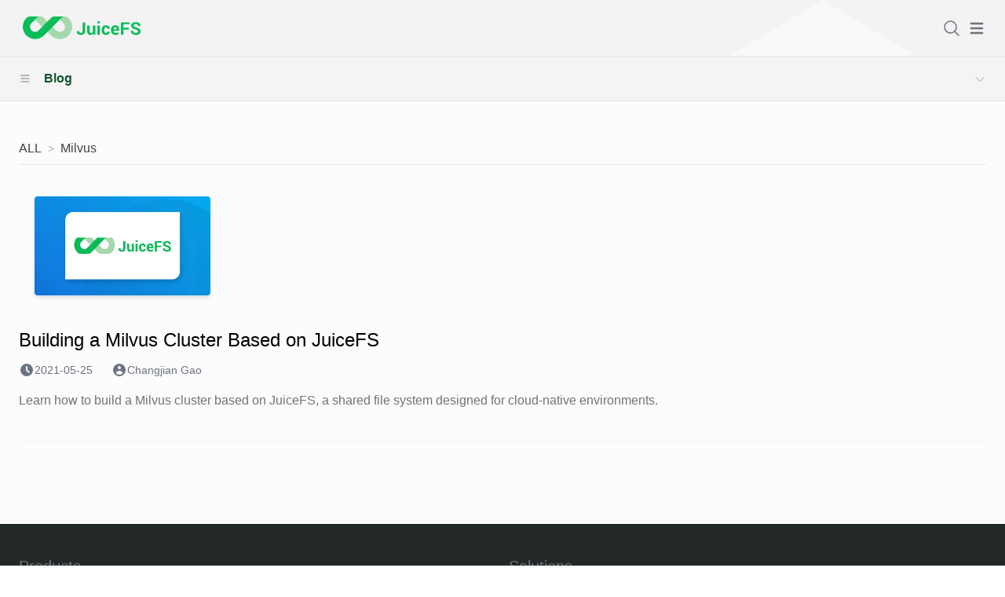

--- FILE ---
content_type: text/html; charset=utf-8
request_url: https://juicefs.com/en/blog?tag=Milvus
body_size: 11010
content:


<!DOCTYPE html>
<html class="no-js" lang="en">
    <head>
        <meta charset="utf-8" />
        <meta name="viewport" content="width=device-width, initial-scale=1" />

        <title>JuiceFS Blog</title>
        
        <meta name="description" content="" />

        
        <link rel="stylesheet" href="https://static1.juicefs.com/dist/main.b8bb9f5c0efb.css">
        <link rel="shortcut icon" href="https://static1.juicefs.com/images/favicon.d6e4afae8198.ico" type="image/x-icon">
        <link rel="canonical" href="https://juicefs.com/en/blog" />
        
        
            
        
    </head>

    <body class="blog">
        

        



    



        
<section id="hero">
    

<div class="container m-auto px-6 py-4 lg:py-0" x-data="{ m_menu: false, m_product: false, m_solution: false, m_doc: false, m_resources: false, showSearch: false, searchQuery: '', doSearch() { window.location.href = '/search?q=' + this.searchQuery } }">
    <nav class="flex items-center">
        <div>
            <a href="/en">
                <img class="max-h-10 lazyload" width="160" src="https://static1.juicefs.com/images/logo.4b6469b425ff.svg" alt="JuiceFS LOGO">
            </a>
        </div>
        <div class="hidden lg:flex items-center ml-auto space-x-6">
            <div>
                

<section class="main-menu">

    
    <div>
        
        <div x-data="{ showMenu: false }">
            <a class="level-1" 
                @mouseenter="showMenu = true" @mouseleave="showMenu = false"
                :class="showMenu ? 'menu-hover' : '' ">Products</a>
            <ul class="sub-menu hidden"
                :class="showMenu && $el.classList.replace('hidden', 'box')"
                x-show="showMenu" @mouseenter="showMenu = true" @mouseleave="showMenu = false">
                <li>
                    <div class="flex items-center">
                        <span>
                            <img class="w-8" width="64" height="64" src="https://static1.juicefs.com/images/github.ce640feaaa9e.svg" alt="github icon">
                        </span>
                        <a href="/en/product/community-edition"> Community Edition</a>
                    </div>
                </li>
                <li>
                    <div class="flex items-center">
                        <span>
                            <img class="w-8" width="64" height="64" src="https://static1.juicefs.com/images/cloud.ed3f70df37ed.svg" alt="cloud icon">
                        </span>
                        <a href="/en/product/cloud-service"> Cloud Service</a>
                    </div>
                </li>
                <li>
                    <div class="flex items-center">
                        <span>
                            <img class="w-8" src="https://static1.juicefs.com/images/star.6299100a7a39.svg" alt="">
                        </span>
                        <a href="/en/product/enterprise-edition"> Enterprise Edition</a>
                    </div>
                </li>
            </ul>
        </div>
        
    </div>
    

    
    <div>
        
        <div x-data="{ showMenu: false }">
            <a class="level-1" @mouseenter="showMenu = true" @mouseleave="showMenu = false"
            :class="showMenu ? 'menu-hover' : '' ">Solutions</a>
            <section class="sub-menu-solution hidden"
            x-show="showMenu" @mouseenter="showMenu = true" @mouseleave="showMenu = false">
                <div class="hidden"
                    :class="showMenu && $el.classList.replace('hidden', 'box')">
                    <span class="sub-title">By Use Case</span>
                    <ul class="mt-2">
                        <li>
                            <div class="flex items-center gap-4">
                                <span>
                                    <img class="w-8" width="64" height="64" src="https://static1.juicefs.com/images/ai.a29dd6ddab69.svg" alt="ai icon">
                                </span>
                                <a href="/en/artificial-intelligence">AI + Machine Learning</a>
                            </div>
                        </li>
                        <li>
                            <div class="flex items-center gap-4">
                                <span>
                                    <img class="w-8" width="64" height="64" src="https://static1.juicefs.com/images/multi-clouds.f8046c162312.svg" alt="multi cloud icon">
                                </span>
                                <a href="/en/multi-cloud">Multi-Cloud</a>
                            </div>
                        </li>
                        <li>
                            <div class="flex items-center gap-4">
                                <span>
                                    <img class="w-8" width="64" height="64" src="https://static1.juicefs.com/images/big-data.4e94f977ade4.svg" alt="big data icon">
                                </span>
                                <a href="/en/big-data">Big Data</a>
                            </div>
                        </li>
                        <li>
                            <div class="flex items-center gap-4">
                                <span>
                                    <img class="w-8" width="64" height="64" src="https://static1.juicefs.com/images/k8s.3c04c5ef8fe9.svg" alt="Kubernetes Data Persistence">
                                </span>
                                <a href="/en/kubernetes">Kubernetes Data Persistence</a>
                            </div>
                        </li>
                        <!-- <li>
                            <div class="flex items-center gap-4">
                                <span>
                                    <img class="w-8" src="https://static1.juicefs.com/images/cloud-right.a3b342ba0a58.svg" alt="">
                                </span>
                                <a href="/en/migrate-nas-to-cloud">Migrate NAS to Cloud</a>
                            </div>
                        </li> -->
                    </ul>
                </div>
                <div class="hidden"
                    :class="open && $el.classList.replace('hidden', 'box')">
                    <span class="sub-title">By Industry</span>
                    <ul class="mt-4">
                        <li>
                            <div class="flex items-center gap-4">
                                <span>
                                    <img class="w-8" src="https://static1.juicefs.com/images/llm.99ed413c122d.svg" alt="">
                                </span>
                                <a href="/en/generative-ai">Generative AI</a>
                            </div>
                        </li>
                        <li>
                            <div class="flex items-center gap-4">
                                <span>
                                    <img class="w-8" width="64" height="64" src="https://static1.juicefs.com/images/car.42e44c9b7736.svg" alt="car icon">
                                </span>
                                <a href="/en/self-driving">Autonomous Driving</a>
                            </div>
                        </li>
                        <li>
                            <div class="flex items-center gap-4">
                                <span>
                                    <img class="w-8" width="64" height="64" src="https://static1.juicefs.com/images/dollar.66f712f38d00.svg" alt="dollar icon">
                                </span>
                                <a href="/en/quantitative-trading">Quantitative Trading</a>
                            </div>
                        </li>
                        <li>
                            <div class="flex items-center gap-4">
                                <span>
                                    <img class="w-8" src="https://static1.juicefs.com/images/fingerprint.04279d576c1b.svg" alt="">
                                </span>
                                <a href="/en/biotech">Biotechnology</a>
                            </div>
                        </li>
                        <li>
                            <div class="flex items-center gap-4">
                                <span>
                                    <img class="w-8" width="64" height="64" src="https://static1.juicefs.com/images/rendering.b6a8bc25c4fb.svg" alt="rendering icon">
                                </span>
                                <a href="/en/storage-solution-for-rendering-scenarios">VFX & 3D Rendering</a>
                            </div>
                        </li>
                    </ul>
                </div>
                <div class="box bg-[#F3F3F5] rounded-r-lg hidden"
                    :class="open && $el.classList.replace('hidden', 'box')">
                    
                    <span class="sub-title">Why  JuiceFS?</span>
                    <div class="w-64 mt-5">
                        <p class="text-gray-500 text-[0.9rem]"></p>
                        <a class="text-ct-green-500" href="https://juicefs.com/en/blog/company/juicefs-open-source">Read more</a>
                    </div>
                    

                </div>
            </section>
        </div>
        
    </div>
    

    
    <div>
        
        
        
    </div>
    

    
    <div>
        
        <div x-data="{ showMenu: false }">
            <a class="level-1"
                @mouseenter="showMenu = true" @mouseleave="showMenu = false"
                :class="showMenu ? 'menu-hover' : '' ">Docs</a>
            <ul class="sub-menu hidden"
                :class="showMenu && $el.classList.replace('hidden', 'box')"
                x-show="showMenu" @mouseenter="showMenu = true" @mouseleave="showMenu = false">
                <li>
                    <div class="flex items-center">
                        <span>
                            <img class="w-8" width="64" height="64" src="https://static1.juicefs.com/images/open-source.7397c910a222.svg" alt="open source icon">
                        </span>
                        
                        <a href="/docs/community/introduction">Community Edition Docs</a>
                        
                    </div>
                </li>
                <li>
                    <div class="flex items-center">
                        <span>
                            <img class="w-8" width="64" height="64" src="https://static1.juicefs.com/images/cloud.ed3f70df37ed.svg" alt="cloud icon">
                        </span>
                        
                        <a href="/docs/cloud">Cloud Service Docs</a>
                        
                    </div>
                </li>
                <li>
                    <div class="flex items-center">
                        <span>
                            <img class="w-8" width="64" height="64" src="https://static1.juicefs.com/images/k8s.3c04c5ef8fe9.svg" alt="kubernetes icon">
                        </span>
                        
                        <a href="/docs/csi/introduction">JuiceFS CSI Driver Docs</a>
                        
                    </div>
                </li>
            </ul>
        </div>
        
    </div>
    

    
    <div>
        
        
        
    </div>
    

    

    

    

    

    

    

    
    <div>
        
        <div x-data="{ underline: false }">
            <a class="level-1" href="/en/pricing"
            @mouseover="underline = !underline"
            @mouseleave="underline = false"
            :class="underline ? 'menu-hover' : '' ">Pricing</a>
        </div>
        
    </div>
    

    
    <div>
        <div x-data="{ showMenu: false }">
            <a class="level-1" 
                @mouseenter="showMenu = true" @mouseleave="showMenu = false"
                :class="showMenu ? 'menu-hover' : '' ">Resources</a>
            <ul class="sub-menu hidden"
                :class="showMenu && $el.classList.replace('hidden', 'box')"
                x-show="showMenu" @mouseenter="showMenu = true" @mouseleave="showMenu = false">
                <li>
                    <div class="flex items-center">
                        <span>
                            <img class="w-8" width="64" height="64" src="https://static1.juicefs.com/images/blog.c753825fb7e4.svg" alt="blog icon">
                        </span>
                        <a href="/en/blog">Blog</a>
                    </div>
                </li>
                
                
                <li>
                    <div class="flex items-center">
                        <span>
                            <img class="w-8" width="64" height="64" src="https://static1.juicefs.com/images/github.ce640feaaa9e.svg" alt="community icon">
                        </span>
                        <a href="/en/community">Community</a>
                    </div>
                </li>
            </ul>
        </div>
    </div>
    
    <div x-data="userState">
        <div x-data="{underline: false}">
            <div x-show="!state['name']">
                <a @mouseover="underline = !underline"
                    @mouseleave="underline = false"
                    :class="underline ? 'menu-hover' : '' "
                    href="/console/" target="_blank" class="level-1">Login</a>
            </div>
            <div x-show="state['name']" x-cloak>
                <a @mouseover="underline = !underline"
                @mouseleave="underline = false"
                :class="underline ? 'menu-hover' : '' "
                href="/console/" target="_blank" class="level-1">Console</a>
            </div>
        </div>
    </div>
</section>

            </div>

            <div>
                
                <a class="btn btn-sm xl:px-6 btn-pill btn-green w-max text-sm" href="/contact-us">Contact Us</a>
                
            </div>
            <div>
                <!-- Search icon -->
                <a class="align-middle" @click.prevent="showSearch = !showSearch; $nextTick(() => { if(showSearch) { $refs.searchInput.focus() } })" href="#" aria-label="Search">
                    <svg xmlns="http://www.w3.org/2000/svg" fill="none" viewBox="0 0 24 24" stroke-width="1.5" stroke="currentColor" class="w-6 h-6">
                        <path stroke-linecap="round" stroke-linejoin="round" d="M21 21l-5.197-5.197m0 0A7.5 7.5 0 105.196 5.196a7.5 7.5 0 0010.607 10.607z" />
                    </svg>
                </a>
            </div>
            <div x-show="showSearch" @click.outside="showSearch = false" class="absolute right-0 top-20  z-50 bg-white shadow-lg rounded-md p-4 max-w-sm" x-cloak>
                <form @submit.prevent="doSearch">
                     <input type="text" x-ref="searchInput" x-model="searchQuery" placeholder="Search..." class="w-full border rounded-md px-4 py-2 focus:outline-none focus:ring-2 focus:ring-ct-green-500">
                </form>
            </div>
            <div>
                <div x-data="{ syncLang(locale, to) {
                    const data = new FormData()
                    const targetLang = locale === 'zh-cn' ? 'zh-Hans' : 'en'
                    data.set('language', targetLang)
                    fetch('/set_language', { method: 'post', body: data })
                      .then(res => {
                        if (!res.ok) {
                          throw new Error(`Set user language to '${targetLang}' failed: ${res.status} ${res.statusText}`)
                        }
                      })
                      .catch(err => console.error(err))
                      .finally(() => {
                        window.location.href = to
                      })
                } }">
                    
                    
                    
                    
                    
                        
                            <a class="flex font-extralight hover:cursor-pointer content-start" rel="alternate" hreflang="zh-cn" @click="syncLang('zh-cn', '/zh-cn/blog')">
                                <svg class="h-5 w-5 inline-block mb-1 lg:mr-2 lg:mt-[2px]" xmlns="http://www.w3.org/2000/svg" version="1.1" xmlns:xlink="http://www.w3.org/1999/xlink" xmlns:svgjs="http://svgjs.com/svgjs" width="512" height="512" x="0" y="0" viewBox="0 0 100 100" style="enable-background:new 0 0 512 512" xml:space="preserve" class=""><g><path d="M87.956 73.232A44.292 44.292 0 0 0 94.5 50.001V50a44.293 44.293 0 0 0-6.544-23.232l-.024-.039a44.502 44.502 0 0 0-75.864 0l-.024.039a44.513 44.513 0 0 0 0 46.464l.025.04a44.502 44.502 0 0 0 75.863-.001ZM55.688 86.873a10.814 10.814 0 0 1-2.89 1.996 6.521 6.521 0 0 1-5.597 0 13.621 13.621 0 0 1-5.048-4.442 39.775 39.775 0 0 1-5.747-12.471q6.79-.418 13.594-.426 6.801 0 13.595.426a50.198 50.198 0 0 1-2.438 6.712 25.803 25.803 0 0 1-5.469 8.205ZM10.587 52.5h17.949a88.305 88.305 0 0 0 1.623 14.914q-7.36.648-14.682 1.78a39.23 39.23 0 0 1-4.89-16.694Zm4.89-21.693q7.319 1.134 14.687 1.78A88.15 88.15 0 0 0 28.538 47.5H10.587a39.23 39.23 0 0 1 4.89-16.693Zm28.835-17.68a10.811 10.811 0 0 1 2.89-1.996 6.521 6.521 0 0 1 5.597 0 13.621 13.621 0 0 1 5.048 4.442 39.775 39.775 0 0 1 5.747 12.471q-6.79.418-13.594.426-6.801 0-13.595-.426a50.19 50.19 0 0 1 2.438-6.712 25.803 25.803 0 0 1 5.469-8.205ZM89.413 47.5H71.464a88.312 88.312 0 0 0-1.623-14.914q7.36-.648 14.682-1.78a39.23 39.23 0 0 1 4.89 16.694ZM35.188 67.025a82.696 82.696 0 0 1-1.65-14.525h32.925a82.678 82.678 0 0 1-1.647 14.526q-7.4-.486-14.816-.496-7.41 0-14.812.495Zm29.624-34.05a82.702 82.702 0 0 1 1.65 14.525H33.538a82.68 82.68 0 0 1 1.647-14.526q7.4.486 14.816.496 7.41 0 14.812-.496Zm6.65 19.525h17.951a39.23 39.23 0 0 1-4.89 16.693q-7.32-1.134-14.687-1.78A88.146 88.146 0 0 0 71.462 52.5Zm10.063-26.295q-6.4.923-12.837 1.462a57.018 57.018 0 0 0-2.975-8.396 35.48 35.48 0 0 0-4.14-7.045 39.492 39.492 0 0 1 19.952 13.979ZM22.07 22.069a39.487 39.487 0 0 1 16.356-9.843c-.094.122-.19.238-.282.361a45.643 45.643 0 0 0-6.822 15.08q-6.438-.545-12.846-1.462a39.825 39.825 0 0 1 3.594-4.136Zm-3.594 51.726q6.399-.923 12.837-1.462a57.018 57.018 0 0 0 2.975 8.396 35.484 35.484 0 0 0 4.14 7.045 39.492 39.492 0 0 1-19.952-13.979Zm59.456 4.136a39.486 39.486 0 0 1-16.356 9.843c.094-.122.19-.238.282-.361a45.643 45.643 0 0 0 6.822-15.08q6.438.545 12.846 1.462a39.825 39.825 0 0 1-3.594 4.136Z" data-name="Layer 2" fill="#000000" data-original="#000000"></path></g></svg>
                                <span class="hidden xl:inline-block mb-[2px]">中文</span>
                            </a>
                        
                    
                    
                    
                </div>
            </div>
        </div>
        <div class="ml-auto lg:hidden flex space-x-2 content-center">
            <a class="text-gray-500 rounded-lg" href="/search">
                <svg xmlns="http://www.w3.org/2000/svg" fill="none" viewBox="0 0 24 24" stroke-width="1.5" stroke="currentColor" class="w-6 h-6">
                    <path stroke-linecap="round" stroke-linejoin="round" d="M21 21l-5.197-5.197m0 0A7.5 7.5 0 105.196 5.196a7.5 7.5 0 0010.607 10.607z" />
                </svg>
            </a>
            <button class="text-gray-500 rounded-lg" @click="m_menu = ! m_menu">
                <span class="sr-only">Open main menu</span>
                <!-- menu icon -->
                <svg x-show="!m_menu" class="w-6 h-6" fill="currentColor" viewBox="0 0 20 20" xmlns="http://www.w3.org/2000/svg"><path fill-rule="evenodd" d="M3 5a1 1 0 011-1h12a1 1 0 110 2H4a1 1 0 01-1-1zM3 10a1 1 0 011-1h12a1 1 0 110 2H4a1 1 0 01-1-1zM3 15a1 1 0 011-1h12a1 1 0 110 2H4a1 1 0 01-1-1z" clip-rule="evenodd"></path></svg>
                <!-- close menu icon -->
                <svg x-show="m_menu" class="w-6 h-6" fill="currentColor" viewBox="0 0 20 20" xmlns="http://www.w3.org/2000/svg"><path fill-rule="evenodd" d="M4.293 4.293a1 1 0 011.414 0L10 8.586l4.293-4.293a1 1 0 111.414 1.414L11.414 10l4.293 4.293a1 1 0 01-1.414 1.414L10 11.414l-4.293 4.293a1 1 0 01-1.414-1.414L8.586 10 4.293 5.707a1 1 0 010-1.414z" clip-rule="evenodd"></path></svg>
            </button>
        </div>
    </nav>
    <div id="mobile-menu" class="xl:hidden pb-10 " x-show="m_menu" @click.outside="m_menu = false">
        

<ul>


    
    <li>
        <a class="level-1" @click="m_product = ! m_product">
            <span>Products</span>
            <!-- arrow right icon -->
            <svg x-show="!m_product" xmlns="http://www.w3.org/2000/svg" class="h-4 w-4 inline-block ml-auto text-gray-500" viewBox="0 0 20 20" fill="currentColor">
                <path fill-rule="evenodd" d="M10.293 3.293a1 1 0 011.414 0l6 6a1 1 0 010 1.414l-6 6a1 1 0 01-1.414-1.414L14.586 11H3a1 1 0 110-2h11.586l-4.293-4.293a1 1 0 010-1.414z" clip-rule="evenodd" />
            </svg>
            <!-- arrow down icon -->
            <svg x-show="m_product" xmlns="http://www.w3.org/2000/svg" class="h-4 w-4 inline-block ml-auto text-gray-500" viewBox="0 0 20 20" fill="currentColor">
                <path fill-rule="evenodd" d="M14.707 12.293a1 1 0 010 1.414l-4 4a1 1 0 01-1.414 0l-4-4a1 1 0 111.414-1.414L9 14.586V3a1 1 0 012 0v11.586l2.293-2.293a1 1 0 011.414 0z" clip-rule="evenodd" />
            </svg>
        </a>
        <ul class="sub" x-show="m_product">
            <li>
                <div class="flex items-center gap-4">
                    <span>
                        <img class="w-8 ml-4" width="64" height="64" src="https://static1.juicefs.com/images/github.ce640feaaa9e.svg" alt="github icon">
                    </span>
                    <a href="/en/product/community-edition"> Community Edition</a>
                </div>
            </li>
            <li>
                <div class="flex items-center gap-4">
                    <span>
                        <img class="w-8 ml-4" width="64" height="64" src="https://static1.juicefs.com/images/cloud.ed3f70df37ed.svg" alt="cloud icon">
                    </span>
                    <a href="/en/product/cloud-service"> Cloud Service</a>
                </div>
            </li>
            <li>
                <div class="flex items-center gap-4">
                    <span>
                        <img class="w-8 ml-4" src="https://static1.juicefs.com/images/star.6299100a7a39.svg" alt="">
                    </span>
                    <a href="/en/product/enterprise-edition"> Enterprise Edition</a>
                </div>
            </li>
        </ul>
    </li>
    



    
    <li>
        <a class="level-1" @click="m_solution = ! m_solution">
            <span>Solutions</span>
            <!-- arrow right icon -->
            <svg x-show="!m_solution" xmlns="http://www.w3.org/2000/svg" class="h-4 w-4 inline-block ml-auto text-gray-500" viewBox="0 0 20 20" fill="currentColor">
                <path fill-rule="evenodd" d="M10.293 3.293a1 1 0 011.414 0l6 6a1 1 0 010 1.414l-6 6a1 1 0 01-1.414-1.414L14.586 11H3a1 1 0 110-2h11.586l-4.293-4.293a1 1 0 010-1.414z" clip-rule="evenodd" />
            </svg>
            <!-- arrow down icon -->
            <svg x-show="m_solution" xmlns="http://www.w3.org/2000/svg" class="h-4 w-4 inline-block ml-auto text-gray-500" viewBox="0 0 20 20" fill="currentColor">
                <path fill-rule="evenodd" d="M14.707 12.293a1 1 0 010 1.414l-4 4a1 1 0 01-1.414 0l-4-4a1 1 0 111.414-1.414L9 14.586V3a1 1 0 012 0v11.586l2.293-2.293a1 1 0 011.414 0z" clip-rule="evenodd" />
            </svg>
        </a>
        <div x-show="m_solution">
            <span class="text-base text-gray-400">By Use Case</span>
            <ul class="sub">
                <li>
                    <div class="flex items-center gap-4">
                        <span>
                            <img class="w-8 ml-4" width="64" height="64" src="https://static1.juicefs.com/images/ai.a29dd6ddab69.svg" alt="ai icon">
                        </span>
                        <a href="/en/artificial-intelligence">AI + Machine Learning</a>
                    </div>
                </li>
                <li>
                    <div class="flex items-center gap-4">
                        <span>
                            <img class="w-8 ml-4" width="64" height="64" src="https://static1.juicefs.com/images/multi-clouds.f8046c162312.svg" alt="multi cloud icon">
                        </span>
                        <a href="/en/multi-cloud">Multi-Cloud</a>
                    </div>
                </li>
                <li>
                    <div class="flex items-center gap-4">
                        <span>
                            <img class="w-8 ml-4" width="64" height="64" src="https://static1.juicefs.com/images/big-data.4e94f977ade4.svg" alt="big data icon">
                        </span>
                        <a href="/en/big-data">Big Data</a>
                    </div>
                </li>
                <li>
                    <div class="flex items-center gap-4">
                        <span>
                            <img class="w-8 ml-4" width="64" height="64" src="https://static1.juicefs.com/images/k8s.3c04c5ef8fe9.svg" alt="Kubernetes Data Persistence">
                        </span>
                        <a href="/en/kubernetes">Kubernetes Data Persistence</a>
                    </div>
                </li>
                <!-- <li>
                    <div class="flex items-center gap-4">
                        <span>
                            <img class="w-8 ml-4" src="https://static1.juicefs.com/images/cloud-right.a3b342ba0a58.svg" alt="">
                        </span>
                        <a href="None">Migrate NAS to Cloud</a>
                    </div>
                </li> -->
            </ul>
            <span class="text-base text-gray-400">By Industry</span>
            <ul class="sub">
                <li>
                    <div class="flex items-center gap-4">
                        <span>
                            <img class="w-8 ml-4" src="https://static1.juicefs.com/images/llm.99ed413c122d.svg" alt="">
                        </span>
                        <a href="/en/generative-ai">Generative AI</a>
                    </div>
                </li>
                <li>
                    <div class="flex items-center gap-4">
                        <span>
                            <img class="w-8 ml-4" width="64" height="64" src="https://static1.juicefs.com/images/car.42e44c9b7736.svg" alt="car icon">
                        </span>
                        <a href="/en/self-driving">Autonomous Driving</a>
                    </div>
                </li>
                <li>
                    <div class="flex items-center gap-4">
                        <span>
                            <img class="w-8 ml-4" width="64" height="64" src="https://static1.juicefs.com/images/dollar.66f712f38d00.svg" alt="dollar icon">
                        </span>
                        <a href="/en/quantitative-trading">Quantitative Trading</a>
                    </div>
                </li>
                <li>
                    <div class="flex items-center gap-4">
                        <span>
                            <img class="w-8 ml-4" src="https://static1.juicefs.com/images/fingerprint.04279d576c1b.svg" alt="">
                        </span>
                        <a href="/en/biotech">Biotechnology</a>
                    </div>
                </li>
                <li>
                    <div class="flex items-center gap-4">
                        <span>
                            <img class="w-8 ml-4" width="64" height="64" src="https://static1.juicefs.com/images/rendering.b6a8bc25c4fb.svg" alt="rendering icon">
                        </span>
                        <a href="/en/storage-solution-for-rendering-scenarios">VFX & 3D Rendering</a>
                    </div>
                </li>
            </ul>
        </div>
    </li>
        



    
    
    



    
    <li>
        <a class="level-1" @click="m_doc = ! m_doc">
            <span>Docs</span>
            <!-- arrow right icon -->
            <svg x-show="!m_doc" xmlns="http://www.w3.org/2000/svg" class="h-4 w-4 inline-block ml-auto text-gray-500" viewBox="0 0 20 20" fill="currentColor">
                <path fill-rule="evenodd" d="M10.293 3.293a1 1 0 011.414 0l6 6a1 1 0 010 1.414l-6 6a1 1 0 01-1.414-1.414L14.586 11H3a1 1 0 110-2h11.586l-4.293-4.293a1 1 0 010-1.414z" clip-rule="evenodd" />
            </svg>
            <!-- arrow down icon -->
            <svg x-show="m_doc" xmlns="http://www.w3.org/2000/svg" class="h-4 w-4 inline-block ml-auto text-gray-500" viewBox="0 0 20 20" fill="currentColor">
                <path fill-rule="evenodd" d="M14.707 12.293a1 1 0 010 1.414l-4 4a1 1 0 01-1.414 0l-4-4a1 1 0 111.414-1.414L9 14.586V3a1 1 0 012 0v11.586l2.293-2.293a1 1 0 011.414 0z" clip-rule="evenodd" />
            </svg>
        </a>
        <ul class="sub" x-show="m_doc">
            <li>
                <div class="flex items-center gap-4">
                    <span>
                        <img class="w-8" width="64" height="64" src="https://static1.juicefs.com/images/open-source.7397c910a222.svg" alt="open source icon">
                    </span>
                    
                    <a href="/docs/community/introduction">Community Edition Docs</a>
                    
                </div>
            </li>
            <li>
                <div class="flex items-center gap-4">
                    <span>
                        <img class="w-8" width="64" height="64" src="https://static1.juicefs.com/images/cloud.ed3f70df37ed.svg" alt="cloud icon">
                    </span>
                    
                    <a href="/docs/cloud">Cloud Service Docs</a>
                    
                </div>
            </li>
            <li>
                <div class="flex items-center gap-4">
                    <span>
                        <img class="w-8" width="64" height="64" src="https://static1.juicefs.com/images/k8s.3c04c5ef8fe9.svg" alt="kubernetes icon">
                    </span>
                    
                    <a href="/docs/csi/introduction">JuiceFS CSI Driver Docs</a>
                    
                </div>
            </li>
        </ul>
    </li>
    



    
    
    















    
    <li>
        <a class="level-1" href="/en/pricing">
            <span>Pricing</span>
            <!-- arrow right icon -->
            <svg xmlns="http://www.w3.org/2000/svg" class="h-4 w-4 inline-block ml-auto text-gray-500" viewBox="0 0 20 20" fill="currentColor">
                <path fill-rule="evenodd" d="M10.293 3.293a1 1 0 011.414 0l6 6a1 1 0 010 1.414l-6 6a1 1 0 01-1.414-1.414L14.586 11H3a1 1 0 110-2h11.586l-4.293-4.293a1 1 0 010-1.414z" clip-rule="evenodd" />
            </svg>
        </a>
    </li>
    



<li>
    <a class="level-1" @click="m_resources = ! m_resources">
        <span>Resources</span>
        <!-- arrow right icon -->
        <svg x-show="!m_resources" xmlns="http://www.w3.org/2000/svg" class="h-4 w-4 inline-block ml-auto text-gray-500" viewBox="0 0 20 20" fill="currentColor">
            <path fill-rule="evenodd" d="M10.293 3.293a1 1 0 011.414 0l6 6a1 1 0 010 1.414l-6 6a1 1 0 01-1.414-1.414L14.586 11H3a1 1 0 110-2h11.586l-4.293-4.293a1 1 0 010-1.414z" clip-rule="evenodd" />
        </svg>
        <!-- arrow down icon -->
        <svg x-show="m_resources" xmlns="http://www.w3.org/2000/svg" class="h-4 w-4 inline-block ml-auto text-gray-500" viewBox="0 0 20 20" fill="currentColor">
            <path fill-rule="evenodd" d="M14.707 12.293a1 1 0 010 1.414l-4 4a1 1 0 01-1.414 0l-4-4a1 1 0 111.414-1.414L9 14.586V3a1 1 0 012 0v11.586l2.293-2.293a1 1 0 011.414 0z" clip-rule="evenodd" />
        </svg>
    </a>
    <ul class="sub" x-show="m_resources">
        <li>
            <div class="flex items-center gap-4">
                <span>
                    <img class="w-8 ml-4" width="64" height="64" src="https://static1.juicefs.com/images/blog.c753825fb7e4.svg" alt="blog icon">
                </span>
                <a href="/en/blog">Blog</a>
            </div>
        </li>
        
        
        <li>
            <div class="flex items-center gap-4">
                <span>
                    <img class="w-8 ml-4" width="64" height="64" src="https://static1.juicefs.com/images/github.ce640feaaa9e.svg" alt="community icon">
                </span>
                <a href="/en/community">Community</a>
            </div>
        </li>
    </ul>
</li>

</ul>

        
        <div x-data="userState" class="text-center my-5">
            <div x-data="{underline: false}">
                <a @mouseover="underline = !underline"
                @mouseleave="underline = false"
                :class="underline ? 'menu-hover' : '' "
                href="/console/" target="_blank" x-show="!state['name']" class="btn btn-sm btn-pill btn-green">Login</a>
                <a @mouseover="underline = !underline"
                @mouseleave="underline = false"
                :class="underline ? 'menu-hover' : '' "
                href="/console/" target="_blank" class="hidden btn btn-sm btn-pill btn-green"
                    x-show="state['name']"
                    :class="state['name'] && $el.classList.remove('hidden')">Console</a>
            </div>
        </div>
        <div class="text-center my-5">
            
            <a class="btn btn-sm btn-pill btn-confier" href="/contact-us">Contact Us</a>
            
        </div>
        <div x-data="{ open: false, syncLang(locale, to) {
            const data = new FormData()
            const targetLang = locale === 'zh-cn' ? 'zh-Hans' : 'en'
            data.set('language', targetLang)
            fetch('/set_language', {method: 'post', body: data}).then(res => {
                window.location.href = to
            }).catch(err => console.log(err))
        } }">
            
                
            
                
                    
                    
                    <a class="btn btn-sm btn-pill btn-gray text-center" @click="syncLang('zh-cn', '/zh-cn/blog')" rel="alternate" hreflang="zh-cn">
                    
                        <!-- switch language -->
                        <svg class="w-4 inline-block mt-[-3px]" xmlns="http://www.w3.org/2000/svg" fill="none" viewBox="0 0 24 24" stroke="currentColor" stroke-width="2"><path stroke-linecap="round" stroke-linejoin="round" d="M21 12a9 9 0 01-9 9m9-9a9 9 0 00-9-9m9 9H3m9 9a9 9 0 01-9-9m9 9c1.657 0 3-4.03 3-9s-1.343-9-3-9m0 18c-1.657 0-3-4.03-3-9s1.343-9 3-9m-9 9a9 9 0 019-9" /></svg> 中文</a>
                    
                
            
        </div>
    </div>
</div>

    

<!-- 响应式分类导航 -->
<section class="border-t border-b py-4 px-6 bg-zinc-100 lg:hidden" x-data="{open: false}">
    <div class="flex" @click="open = !open">
        <svg class="w-4 text-zinc-400 inline-block" fill="currentColor" viewBox="0 0 20 20" xmlns="http://www.w3.org/2000/svg">
            <path fill-rule="evenodd" d="M3 5a1 1 0 011-1h12a1 1 0 110 2H4a1 1 0 01-1-1zM3 10a1 1 0 011-1h12a1 1 0 110 2H4a1 1 0 01-1-1zM3 15a1 1 0 011-1h12a1 1 0 110 2H4a1 1 0 01-1-1z" clip-rule="evenodd"></path>
        </svg>
        <div class="w-full text-right">
            <svg x-show="!open" class="w-4 text-zinc-400 inline-block" xmlns="http://www.w3.org/2000/svg" fill="none" viewBox="0 0 24 24" stroke-width="1.5" stroke="currentColor" class="w-6 h-6">
                <path stroke-linecap="round" stroke-linejoin="round" d="M19.5 8.25l-7.5 7.5-7.5-7.5" />
            </svg>
            <svg x-show="open" class="w-4 text-zinc-400 inline-block" xmlns="http://www.w3.org/2000/svg" fill="none" viewBox="0 0 24 24" stroke-width="1.5" stroke="currentColor" class="w-6 h-6">
                <path stroke-linecap="round" stroke-linejoin="round" d="M4.5 15.75l7.5-7.5 7.5 7.5" />
            </svg>              
        </div>      
    </div>
    <div class="px-8 mt-[-24px]" >
        <a class="text-ct-green-900 font-bold block" href="" x-show="!open">Blog</a>
        <div class="space-y-4" x-show="open">
            
            
            <a class="text-ct-green-900 font-bold block" href="/en/blog/user-stories">User Stories</a>
            
            
            
            <a class="text-ct-green-900 font-bold block" href="/en/blog/solutions">Solutions</a>
            
            
            
            <a class="text-ct-green-900 font-bold block" href="/en/blog/release-notes">Release Notes</a>
            
            
            
            <a class="text-ct-green-900 font-bold block" href="/en/blog/usage-tips">Usage Tips</a>
            
            
            
            <a class="text-ct-green-900 font-bold block" href="/en/blog/engineering">Engineering</a>
            
            
            
            <a class="text-ct-green-900 font-bold block" href="/en/blog/company">Company</a>
            
            
            
            <a class="text-ct-green-900 font-bold block" href="/en/blog">ALL</a>
            
            
            <a class="text-ct-green-900 font-bold block" href="/en/blog/archive">Archive</a>
            <a class="text-ct-green-900 font-bold block" href="/en/blog/latest/feed/">
                RSS <svg xmlns="http://www.w3.org/2000/svg" class="h-5 w-5 inline-block mb-1" fill="none" viewBox="0 0 24 24" stroke="currentColor" stroke-width="2">
                    <path stroke-linecap="round" stroke-linejoin="round" d="M6 5c7.18 0 13 5.82 13 13M6 11a7 7 0 017 7m-6 0a1 1 0 11-2 0 1 1 0 012 0z" />
                </svg>
            </a>
        </div>
    </div>
</section>
</section>
<section id="content">
    <div class="container m-auto px-6 pt-10">
        <div class="grid lg:grid-cols-3 gap-20">
            <div class="lg:col-span-2">
                <ul class="flex space-x-2 text-zinc-500 border-b py-2 bg-[#fcfcfc]">
                    <li class="text-neutral-700"><a href="/en/blog">ALL
                    </a></li>
                    
                    <li class="text-neutral-700 before:content-['>'] before:mr-2 before:text-sm before:text-zinc-400">Milvus</li>
                    
                </ul>

                <div class="py-10 space-y-10">
                    <!-- Featured post -->
                    

                    
                    
                    <div class="md:flex gap-8 pb-10 border-b border-gray-100">
                        <div class="px-5">
                            
                            <a class="h-40 w-56 inline-block" href="/en/blog/solutions/build-milvus-distributed-cluster-based-on-juicefs"><img src="https://static1.juicefs.com/images/build-milvus-distributed-cluster-b.2e16d0ba.fill-756x425.jpg" alt="Building a Milvus Cluster Based on JuiceFS" class="lazyload shadow-md hover:shadow-lg rounded"></a>
                        </div>
                        <div class="w-full">
                            <a class="hover:underline" href="/en/blog/solutions/build-milvus-distributed-cluster-based-on-juicefs"><h2 class="text-2xl">Building a Milvus Cluster Based on JuiceFS</h2></a>
                            <div class="extra-info py-3">
                                <div class="info-tab">
                                    <div><svg xmlns="http://www.w3.org/2000/svg" class="h-5 w-5" viewBox="0 0 20 20" fill="currentColor">
                                        <path fill-rule="evenodd" d="M10 18a8 8 0 100-16 8 8 0 000 16zm1-12a1 1 0 10-2 0v4a1 1 0 00.293.707l2.828 2.829a1 1 0 101.415-1.415L11 9.586V6z" clip-rule="evenodd" />
                                      </svg></div>
                                    <div>2021-05-25</div>
                                </div>
                                <div class="info-tab">
                                    <div><svg xmlns="http://www.w3.org/2000/svg" class="h-5 w-5" viewBox="0 0 20 20" fill="currentColor">
                                        <path fill-rule="evenodd" d="M18 10a8 8 0 11-16 0 8 8 0 0116 0zm-6-3a2 2 0 11-4 0 2 2 0 014 0zm-2 4a5 5 0 00-4.546 2.916A5.986 5.986 0 0010 16a5.986 5.986 0 004.546-2.084A5 5 0 0010 11z" clip-rule="evenodd" />
                                      </svg></div>
                                    <div>Changjian Gao</div>
                                </div>
                            </div>
                            <a href="/en/blog/solutions/build-milvus-distributed-cluster-based-on-juicefs">
                                <div class="text-zinc-500">Learn how to build a Milvus cluster based on JuiceFS, a shared file system designed for cloud-native environments.</div>
                            </a>
                        </div>
                    </div>
                    
                    
                </div>

                <!-- Paginator -->
                
            </div>

            <!-- Right side -->
            <div class="bg-[#f6f6f6] p-14 rounded shadow h-fit hidden lg:block sticky top-5">
                <h2 class="text-3xl font-title pb-5">Categories</h2>
                <ul class="space-y-2">
                    
                    
                    <li class=""><a href="/en/blog/user-stories">User Stories</a></li>
                    
                    
                    
                    <li class=""><a href="/en/blog/solutions">Solutions</a></li>
                    
                    
                    
                    <li class=""><a href="/en/blog/release-notes">Release Notes</a></li>
                    
                    
                    
                    <li class=""><a href="/en/blog/usage-tips">Usage Tips</a></li>
                    
                    
                    
                    <li class=""><a href="/en/blog/engineering">Engineering</a></li>
                    
                    
                    
                    <li class=""><a href="/en/blog/company">Company</a></li>
                    
                    
                    
                    <li class="text-zinc-800 text-xl font-normal"><a href="/en/blog"> </a></li>
                    
                    
                </ul>
                
                    
                        
                    
                
                <div class="pt-5 mt-5 border-t border-dashed">
                    <ul class="space-y-2">
                        <li><a href="/en/blog/archive">
                            <svg xmlns="http://www.w3.org/2000/svg" class="h-5 w-5 inline-block mb-1"  fill="none" viewBox="0 0 24 24" stroke-width="1.5" stroke="currentColor" class="size-6">
                                <path stroke-linecap="round" stroke-linejoin="round" d="m20.25 7.5-.625 10.632a2.25 2.25 0 0 1-2.247 2.118H6.622a2.25 2.25 0 0 1-2.247-2.118L3.75 7.5M10 11.25h4M3.375 7.5h17.25c.621 0 1.125-.504 1.125-1.125v-1.5c0-.621-.504-1.125-1.125-1.125H3.375c-.621 0-1.125.504-1.125 1.125v1.5c0 .621.504 1.125 1.125 1.125Z" />
                            </svg>
                            <span class="ml-1">Archive</span>
                        </a></li>
                        <li><a href="/en/blog/latest/feed/">
                            <svg xmlns="http://www.w3.org/2000/svg" class="h-5 w-5 inline-block mb-1" fill="none" viewBox="0 0 24 24" stroke="currentColor" stroke-width="2">
                                <path stroke-linecap="round" stroke-linejoin="round" d="M6 5c7.18 0 13 5.82 13 13M6 11a7 7 0 017 7m-6 0a1 1 0 11-2 0 1 1 0 012 0z" />
                            </svg>
                            <span class="ml-1">RSS</span>
                        </a></li>
                    </ul>
                </div>
            </div>
        </div>
    </div>
</section>


        



<style>
    .social-icon {
        margin-right: 0.5rem;
        margin-bottom: 0.5rem;
    }
    [x-cloak] {
        display: none;
    }
</style>


<section id="footer">
    <div class="container m-auto px-6">
        <div class="grid grid-cols-2 lg:grid-cols-3 xl:grid-cols-5 justify-between mb-20 gap-4">
            <div class="flat-menu">
                <div class="title">Products</div>
                

<ul>
    
        
        <li>
            <a href="/en/product/community-edition">Community Edition</a>
        </li>
        
    
        
        <li>
            <a href="/en/product/cloud-service">Cloud Service</a>
        </li>
        
    
        
    
        
    
        
        <li>
            <a href="/en/product/enterprise-edition">Enterprise Edition</a>
        </li>
        
    
        
    
</ul>
            </div>
            <div class="flat-menu">
                <div class="title">Solutions</div>
                

<ul>
    
        
        <li>
            <a href="/en/artificial-intelligence">AI + Machine Learning</a>
        </li>
        
    
        
        <li>
            <a href="/en/big-data">Big Data</a>
        </li>
        
    
        
        <li>
            <a href="/en/kubernetes">Kubernetes PV</a>
        </li>
        
    
        
        <li>
            <a href="/en/self-driving">Autonomous Driving</a>
        </li>
        
    
        
        <li>
            <a href="/en/quantitative-trading">Quantitative Trading</a>
        </li>
        
    
        
    
        
    
        
    
        
    
        
    
        
    
        
        <li>
            <a href="https://juicefs.com/en/biotech">Biotech</a>
        </li>
        
    
</ul>
            </div>
            <div class="flat-menu">
                <div class="title">Resources</div>
                

<ul>
    
        
        <li>
            <a href="https://juicefs.com/docs/community/introduction/">Community Edition Docs</a>
        </li>
        
    
        
        <li>
            <a href="https://juicefs.com/docs/cloud/">Cloud Service Docs</a>
        </li>
        
    
        
        <li>
            <a href="https://juicefs.com/docs/csi/introduction">JuiceFS CSI Driver Docs</a>
        </li>
        
    
        
        <li>
            <a href="/en/community">Community</a>
        </li>
        
    
        
        <li>
            <a href="/en/blog">Blog</a>
        </li>
        
    
        
        <li>
            <a href="https://mailchi.mp/cf5433e7c54b/juicefs-community">Monthly Newsletter</a>
        </li>
        
    
        
        <li>
            <a href="https://go.juicefs.com/slack">Join Slack</a>
        </li>
        
    
        
    
        
    
        
    
        
    
        
    
        
    
        
    
</ul>
            </div>
            <div class="flat-menu">
                <div class="title">Company</div>
                

<ul>
    
        
        <li>
            <a href="/en/about-us">About Juicedata</a>
        </li>
        
    
        
        <li>
            <a href="/en/careers">Careers</a>
        </li>
        
    
        
        <li>
            <a href="/en/terms-of-service">Terms of Service</a>
        </li>
        
    
        
        <li>
            <a href="/en/privacy-policy">Privacy Policy</a>
        </li>
        
    
        
        <li>
            <a href="/en/contact-us/">Contact Us</a>
        </li>
        
    
        
    
        
    
        
    
        
    
        
    
</ul>
            </div>
            <div class="flat-menu col-span-2 lg:col-span-1">
                <div class="title">Hot Topics</div>
                

<ul class="grid grid-cols-2 lg:grid-cols-1">
    
        
        <li>
            <a href="https://juicefs.com/docs/community/how_to_use_on_kubernetes">Kubernetes CSI Driver</a>
        </li>
        
    
        
        <li>
            <a href="/en/blog/solutions/clickhouse-disaggregated-storage-and-compute-practice">ClickHouse Data-Tiering</a>
        </li>
        
    
        
        <li>
            <a href="https://juicefs.com/docs/community/comparison/juicefs_vs_cephfs">CephFS vs. JuiceFS</a>
        </li>
        
    
        
        <li>
            <a href="https://juicefs.com/docs/community/comparison/juicefs_vs_alluxio">Alluxio vs. JuiceFS</a>
        </li>
        
    
        
        <li>
            <a href="https://juicefs.com/docs/community/comparison/juicefs_vs_s3fs">S3FS vs. JuiceFS</a>
        </li>
        
    
        
        <li>
            <a href="/en/blog/engineering/distributed-filesystem-comparison">Distributed File System Comparison</a>
        </li>
        
    
        
    
        
    
        
    
        
    
        
    
        
    
        
    
        
        <li>
            <a href="https://juicefs.com/en/blog/engineering/posix-compatibility-comparison-among-four-file-system-on-the-cloud">POSIX Compatibility Comparison</a>
        </li>
        
    
</ul>
            </div>
        </div>
        <div class="grid lg:grid-cols-3 items-center border-t border-t-[#404040] py-4 gap-y-4">
            <div class="">
                <a href="/en">
                    <img class="max-h-9" width="146" height="auto" src="https://static1.juicefs.com/images/logo.4b6469b425ff.svg" alt="JuiceFS LOGO">
                </a>
            </div>
            <div class="">
                <div class="text-sm text-[#59585C]">
                    Copyright 2017-2026 Juicedata, Inc All rights reserved.
                    
                </div>
            </div>
            <div class="">
                <div class="flex flex-wrap items-center text-white lg:justify-end">

                    <!-- GitHub icon -->
                    
                    <a class="social-icon" title="GitHub" href="https://github.com/juicedata/juicefs" target="_blank">
                        <svg class="w-4" role="img" fill="white" viewBox="0 0 24 24" xmlns="http://www.w3.org/2000/svg"><title>GitHub</title><path d="M12 .297c-6.63 0-12 5.373-12 12 0 5.303 3.438 9.8 8.205 11.385.6.113.82-.258.82-.577 0-.285-.01-1.04-.015-2.04-3.338.724-4.042-1.61-4.042-1.61C4.422 18.07 3.633 17.7 3.633 17.7c-1.087-.744.084-.729.084-.729 1.205.084 1.838 1.236 1.838 1.236 1.07 1.835 2.809 1.305 3.495.998.108-.776.417-1.305.76-1.605-2.665-.3-5.466-1.332-5.466-5.93 0-1.31.465-2.38 1.235-3.22-.135-.303-.54-1.523.105-3.176 0 0 1.005-.322 3.3 1.23.96-.267 1.98-.399 3-.405 1.02.006 2.04.138 3 .405 2.28-1.552 3.285-1.23 3.285-1.23.645 1.653.24 2.873.12 3.176.765.84 1.23 1.91 1.23 3.22 0 4.61-2.805 5.625-5.475 5.92.42.36.81 1.096.81 2.22 0 1.606-.015 2.896-.015 3.286 0 .315.21.69.825.57C20.565 22.092 24 17.592 24 12.297c0-6.627-5.373-12-12-12"/></svg>
                    </a>
                    

                    <!-- WeChat official account icon -->
                    

                    <!-- Slack icon -->
                    
                    <a class="social-icon" title="Slack" href="https://go.juicefs.com/slack" target="_blank">
                        <svg class="w-4" role="img" fill="white" viewBox="0 0 24 24" xmlns="http://www.w3.org/2000/svg"><title>Slack</title><path d="M5.042 15.165a2.528 2.528 0 0 1-2.52 2.523A2.528 2.528 0 0 1 0 15.165a2.527 2.527 0 0 1 2.522-2.52h2.52v2.52zM6.313 15.165a2.527 2.527 0 0 1 2.521-2.52 2.527 2.527 0 0 1 2.521 2.52v6.313A2.528 2.528 0 0 1 8.834 24a2.528 2.528 0 0 1-2.521-2.522v-6.313zM8.834 5.042a2.528 2.528 0 0 1-2.521-2.52A2.528 2.528 0 0 1 8.834 0a2.528 2.528 0 0 1 2.521 2.522v2.52H8.834zM8.834 6.313a2.528 2.528 0 0 1 2.521 2.521 2.528 2.528 0 0 1-2.521 2.521H2.522A2.528 2.528 0 0 1 0 8.834a2.528 2.528 0 0 1 2.522-2.521h6.312zM18.956 8.834a2.528 2.528 0 0 1 2.522-2.521A2.528 2.528 0 0 1 24 8.834a2.528 2.528 0 0 1-2.522 2.521h-2.522V8.834zM17.688 8.834a2.528 2.528 0 0 1-2.523 2.521 2.527 2.527 0 0 1-2.52-2.521V2.522A2.527 2.527 0 0 1 15.165 0a2.528 2.528 0 0 1 2.523 2.522v6.312zM15.165 18.956a2.528 2.528 0 0 1 2.523 2.522A2.528 2.528 0 0 1 15.165 24a2.527 2.527 0 0 1-2.52-2.522v-2.522h2.52zM15.165 17.688a2.527 2.527 0 0 1-2.52-2.523 2.526 2.526 0 0 1 2.52-2.52h6.313A2.527 2.527 0 0 1 24 15.165a2.528 2.528 0 0 1-2.522 2.523h-6.313z"/></svg>
                    </a>
                    

                    <!-- Twitter icon -->
                    
                    <a class="social-icon" title="Twitter" href="https://twitter.com/juicedatainc" target="_blank">
                        <svg class="w-4" viewBox="0 0 24 24" xmlns="http://www.w3.org/2000/svg" fill="white" stroke-width="2"><title>Twitter</title><path d="M23.953 4.57a10 10 0 01-2.825.775 4.958 4.958 0 002.163-2.723c-.951.555-2.005.959-3.127 1.184a4.92 4.92 0 00-8.384 4.482C7.69 8.095 4.067 6.13 1.64 3.162a4.822 4.822 0 00-.666 2.475c0 1.71.87 3.213 2.188 4.096a4.904 4.904 0 01-2.228-.616v.06a4.923 4.923 0 003.946 4.827 4.996 4.996 0 01-2.212.085 4.936 4.936 0 004.604 3.417 9.867 9.867 0 01-6.102 2.105c-.39 0-.779-.023-1.17-.067a13.995 13.995 0 007.557 2.209c9.053 0 13.998-7.496 13.998-13.985 0-.21 0-.42-.015-.63A9.935 9.935 0 0024 4.59z"/></svg>
                    </a>
                    

                    <!-- LinkedIn icon -->
                    
                    <a class="social-icon" title="LinkedIn" href="https://www.linkedin.com/company/juicedata" target="_blank">
                        <svg class="w-4" fill="white" role="img" viewBox="0 0 24 24" xmlns="http://www.w3.org/2000/svg"><title>LinkedIn</title><path d="M20.447 20.452h-3.554v-5.569c0-1.328-.027-3.037-1.852-3.037-1.853 0-2.136 1.445-2.136 2.939v5.667H9.351V9h3.414v1.561h.046c.477-.9 1.637-1.85 3.37-1.85 3.601 0 4.267 2.37 4.267 5.455v6.286zM5.337 7.433c-1.144 0-2.063-.926-2.063-2.065 0-1.138.92-2.063 2.063-2.063 1.14 0 2.064.925 2.064 2.063 0 1.139-.925 2.065-2.064 2.065zm1.782 13.019H3.555V9h3.564v11.452zM22.225 0H1.771C.792 0 0 .774 0 1.729v20.542C0 23.227.792 24 1.771 24h20.451C23.2 24 24 23.227 24 22.271V1.729C24 .774 23.2 0 22.222 0h.003z"/></svg>
                    </a>
                    

                    <!-- YouTube icon -->
                    

                    <!-- Bilibili icon -->
                    

                    <!-- SOC 2 icon -->
                    
                    <a class="social-icon" title="SOC 2" href="https://juicefs.com/en/blog/company/juicefs-achieves-soc-2-type-1-certification" style="padding: 2px;">
                        <svg width="28" height="28" viewBox="0 0 100 100" fill="none" xmlns="http://www.w3.org/2000/svg">
                        <path fill="white" fill-rule="evenodd" clip-rule="evenodd" d="M10.89 64.265c-3.283 0-5.989-.163-8.119-.489l.526-4.21c3.057.376 5.751.564 8.081.564l.489 0c1.579 0 2.825-.15 3.74-.451.915-.301 1.572-.739 1.973-1.316.401-.576.652-1.316.752-2.218.05-.451.075-.764.075-.94 0-.877-.2-1.541-.601-1.992-.401-.451-.996-.771-1.785-.958-.789-.188-1.973-.382-3.552-.583-1.804-.2-3.233-.514-4.285-.94-1.052-.426-1.836-1.046-2.349-1.861-.514-.814-.771-1.911-.771-3.289 0-.551.038-1.165.113-1.842.326-2.832 1.278-4.849 2.857-6.052 1.579-1.203 3.997-1.804 7.255-1.804l2.631 0c1.904 0 4.009.025 6.315.075l-.489 4.135c-1.328 0-2.343-.013-3.045-.038l-3.27-.038-2.631 0c-1.829 0-3.164.319-4.003.958-.839.639-1.259 1.848-1.259 3.627 0 .777.15 1.359.451 1.748.301.388.714.658 1.24.808.526.15 1.378.313 2.556.489.226.025.677.088 1.353.188 1.854.276 3.333.639 4.435 1.09 1.103.451 1.93 1.096 2.481 1.936.551.839.827 1.973.827 3.402 0 .526-.038 1.09-.113 1.691-.251 2.08-.796 3.721-1.635 4.924-.839 1.203-2.049 2.067-3.627 2.594-1.579.526-3.621.789-6.127.789l-.489 0z"/>
                        <path fill="white" fill-rule="evenodd" clip-rule="evenodd" d="M42.501 35.735c3.308.025 5.738.745 7.292 2.161 1.554 1.416 2.33 3.64 2.33 6.672 0 .777-.063 1.729-.188 2.857l-.564 5.15c-.551 4.085-1.804 7.048-3.759 8.89-1.955 1.842-4.836 2.775-8.645 2.8l-2.782 0c-3.308-.025-5.738-.739-7.292-2.143-1.554-1.403-2.33-3.608-2.33-6.616 0-.777.063-1.754.188-2.932l.564-5.15c.526-4.085 1.773-7.048 3.74-8.89 1.967-1.842 4.855-2.775 8.664-2.8l2.782 0zm-11.352 17.065c-.1 1.002-.15 1.704-.15 2.105 0 1.829.432 3.151 1.297 3.966.865.814 2.287 1.234 4.266 1.259l3.007 0c2.28-.025 3.978-.608 5.093-1.748 1.115-1.14 1.848-3.001 2.199-5.582l.677-5.601c.1-1.002.15-1.704.15-2.105 0-1.829-.432-3.151-1.297-3.966-.865-.814-2.287-1.234-4.266-1.259l-3.007 0c-2.28.025-3.978.608-5.093 1.748-1.115 1.14-1.848 3.001-2.199 5.582l-.677 5.601z"/>
                        <path fill="white" fill-rule="evenodd" clip-rule="evenodd" d="M70.279 35.886c1.052 0 2.556.025 4.511.075l2.33.038-.564 4.172-2.18-.075c-2.506-.05-4.072-.075-4.699-.075l-1.654 0c-2.28 0-3.978.576-5.093 1.729-1.115 1.153-1.848 3.02-2.199 5.601l-.677 5.45c-.1 1.002-.15 1.704-.15 2.105 0 1.829.432 3.157 1.297 3.984.865.827 2.287 1.24 4.266 1.24l1.804 0c1.328 0 3.483-.088 6.465-.263l.94-.038-.301 4.135c-2.456.2-4.949.301-7.48.301l-1.804 0c-3.308-.025-5.738-.739-7.292-2.143-1.554-1.403-2.33-3.608-2.33-6.616 0-.777.063-1.754.188-2.932l.564-4.999c.526-4.085 1.773-7.048 3.74-8.89 1.967-1.842 4.855-2.775 8.664-2.8l1.654 0z"/>
                        <path fill="white" fill-rule="evenodd" clip-rule="evenodd" d="M92.756 44.042c.125-1.278-.194-2.268-.958-2.969-.764-.702-1.986-1.052-3.665-1.052-2.406 0-4.686.188-6.841.564l.526-4.247c2.406-.301 4.673-.451 6.803-.451 2.907 0 5.068.677 6.484 2.03 1.416 1.353 2.124 3.07 2.124 5.15 0 .401-.013.702-.038.902-.2 1.579-.626 2.894-1.278 3.947-.652 1.052-1.516 1.948-2.594 2.688-1.078.739-2.506 1.51-4.285 2.312-1.278.576-2.337 1.14-3.176 1.691-.839.551-1.547 1.265-2.124 2.143-.576.877-.952 1.955-1.128 3.233l12.442 0-.489 4.135-16.839 0 .564-4.135c.401-2.556 1.397-4.667 2.988-6.334 1.591-1.666 3.464-2.963 5.619-3.89 1.453-.652 2.525-1.171 3.214-1.56.689-.388 1.272-.908 1.748-1.56.476-.652.777-1.516.902-2.594z"/>
                        </svg>
                    </a>
                    
                </div>
            </div>
        </div>
    </div>
</section>

        
        <script type="module" src="https://static1.juicefs.com/dist/main.88e2c0019f95.js"></script>

        
        <!-- Google tag (gtag.js) -->
<script async src="https://www.googletagmanager.com/gtag/js?id=G-5WE422D3GW"></script>
<script>
  window.dataLayer = window.dataLayer || [];
  function gtag(){dataLayer.push(arguments);}
  gtag('js', new Date());

  gtag('config', 'G-5WE422D3GW');
</script>

<!-- Google tag (gtag.js) -->
<script async src="https://www.googletagmanager.com/gtag/js?id=UA-87282447-1"></script>
<script>
  window.dataLayer = window.dataLayer || [];
  function gtag(){dataLayer.push(arguments);}
  gtag('js', new Date());

  gtag('config', 'UA-87282447-1');
</script>

<script  type="async">
    (function(h,o,t,j,a,r){
        h.hj=h.hj||function(){(h.hj.q=h.hj.q||[]).push(arguments)};
        h._hjSettings={hjid:3092427,hjsv:6};
        a=o.getElementsByTagName('head')[0];
        r=o.createElement('script');r.async=1;
        r.src=t+h._hjSettings.hjid+j+h._hjSettings.hjsv;
        a.appendChild(r);
    })(window,document,'https://static.hotjar.com/c/hotjar-','.js?sv=');
</script>

<script defer data-domain="juicefs.com" src="https://plausible.io/js/script.js"></script>

        
            
            
    </body>
</html>


--- FILE ---
content_type: text/css
request_url: https://static1.juicefs.com/dist/main.b8bb9f5c0efb.css
body_size: 62492
content:
@font-face{font-family:Noto Sans SC Variable;font-style:normal;font-display:swap;font-weight:100 900;src:url("noto-sans-sc-4-wght-normal.2f25931f.689f65a12575.woff2")format("woff2-variations");unicode-range:U+1F1E9-1F1F5,U+1F1F7-1F1FF,U+1F21A,U+1F232,U+1F234-1F237,U+1F250-1F251,U+1F300,U+1F302-1F308,U+1F30A-1F311,U+1F315,U+1F319-1F320,U+1F324,U+1F327,U+1F32A,U+1F32C-1F32D,U+1F330-1F357,U+1F359-1F37E}@font-face{font-family:Noto Sans SC Variable;font-style:normal;font-display:swap;font-weight:100 900;src:url("noto-sans-sc-5-wght-normal.c51a6137.a3c0852ec484.woff2")format("woff2-variations");unicode-range:U+FEE3,U+FEF3,U+FF03-FF04,U+FF07,U+FF0A,U+FF17-FF19,U+FF1C-FF1D,U+FF20-FF3A,U+FF3C,U+FF3E-FF5B,U+FF5D,U+FF61-FF65,U+FF67-FF6A,U+FF6C,U+FF6F-FF78,U+FF7A-FF7D,U+FF80-FF84,U+FF86,U+FF89-FF8E,U+FF92,U+FF97-FF9B,U+FF9D-FF9F,U+FFE0-FFE4,U+FFE6,U+FFE9,U+FFEB,U+FFED,U+FFFC,U+1F004,U+1F170-1F171,U+1F192-1F195,U+1F198-1F19A,U+1F1E6-1F1E8}@font-face{font-family:Noto Sans SC Variable;font-style:normal;font-display:swap;font-weight:100 900;src:url("noto-sans-sc-6-wght-normal.63bde3ae.a0a805c956a6.woff2")format("woff2-variations");unicode-range:U+F0A7,U+F0B2,U+F0B7,U+F0C9,U+F0D8,U+F0DA,U+F0DC-F0DD,U+F0E0,U+F0E6,U+F0EB,U+F0FC,U+F101,U+F104-F105,U+F107,U+F10B,U+F11B,U+F14B,U+F18A,U+F193,U+F1D6-F1D7,U+F244,U+F27A,U+F296,U+F2AE,U+F471,U+F4B3,U+F610-F611,U+F880-F881,U+F8EC,U+F8F5,U+F8FF,U+F901,U+F90A,U+F92C-F92D,U+F934,U+F937,U+F941,U+F965,U+F967,U+F969,U+F96B,U+F96F,U+F974,U+F978-F979,U+F97E,U+F981,U+F98A,U+F98E,U+F997,U+F99C,U+F9B2,U+F9B5,U+F9BA,U+F9BE,U+F9CA,U+F9D0-F9D1,U+F9DD,U+F9E0-F9E1,U+F9E4,U+F9F7,U+FA00-FA01,U+FA08,U+FA0A,U+FA11,U+FB01-FB02,U+FDFC,U+FE0E,U+FE30-FE31,U+FE33-FE44,U+FE49-FE52,U+FE54-FE57,U+FE59-FE66,U+FE68-FE6B,U+FE8E,U+FE92-FE93,U+FEAE,U+FEB8,U+FECB-FECC,U+FEE0}@font-face{font-family:Noto Sans SC Variable;font-style:normal;font-display:swap;font-weight:100 900;src:url("noto-sans-sc-21-wght-normal.5769653e.8bafd1bbef63.woff2")format("woff2-variations");unicode-range:U+9F83,U+9F85-9F8D,U+9F90-9F91,U+9F94-9F96,U+9F98,U+9F9B-9F9C,U+9F9E,U+9FA0,U+9FA2,U+9FF?,U+A001,U+A007,U+A025,U+A046-A047,U+A057,U+A072,U+A078-A079,U+A083,U+A085,U+A100,U+A118,U+A132,U+A134,U+A1F4,U+A242,U+A4A6,U+A4AA,U+A4B0-A4B1,U+A4B3,U+A9C1-A9C2,U+AC00-AC01,U+AC04,U+AC08,U+AC10-AC11,U+AC13-AC16,U+AC19,U+AC1C-AC1D,U+AC24,U+AC70-AC71,U+AC74,U+AC77-AC78,U+AC80-AC81,U+AC83,U+AC8C,U+AC90,U+AC9F-ACA0,U+ACA8-ACA9,U+ACAC,U+ACB0,U+ACBD,U+ACC1,U+ACC4,U+ACE0-ACE1,U+ACE4,U+ACE8,U+ACF3,U+ACF5,U+ACFC-ACFD,U+AD00,U+AD0C,U+AD11,U+AD1C,U+AD34,U+AD50,U+AD64,U+AD6C,U+AD70,U+AD74,U+AD7F,U+AD81,U+AD8C,U+ADC0,U+ADC8,U+ADDC,U+ADE0,U+ADF8-ADF9,U+ADFC,U+AE00,U+AE08-AE09,U+AE0B,U+AE30,U+AE34,U+AE38,U+AE40,U+AE4A,U+AE4C,U+AE54,U+AE68,U+AEBC,U+AED8,U+AF2C-AF2D}@font-face{font-family:Noto Sans SC Variable;font-style:normal;font-display:swap;font-weight:100 900;src:url("noto-sans-sc-22-wght-normal.a0c91d1c.b102ffe9e173.woff2")format("woff2-variations");unicode-range:U+9E30-9E33,U+9E35-9E3B,U+9E3E,U+9E40-9E44,U+9E46-9E4E,U+9E51,U+9E53,U+9E55-9E58,U+9E5A-9E5C,U+9E5E-9E63,U+9E66-9E6E,U+9E71,U+9E73,U+9E75,U+9E78-9E79,U+9E7C-9E7E,U+9E82,U+9E86-9E88,U+9E8B-9E8C,U+9E90-9E91,U+9E93,U+9E95,U+9E97,U+9E9D,U+9EA4-9EA5,U+9EA9-9EAA,U+9EB4-9EB5,U+9EB8-9EBA,U+9EBC-9EBF,U+9EC3,U+9EC9,U+9ECD,U+9ED0,U+9ED2-9ED3,U+9ED5-9ED6,U+9ED9,U+9EDC-9EDD,U+9EDF-9EE0,U+9EE2,U+9EE5,U+9EE7-9EEA,U+9EEF,U+9EF1,U+9EF3-9EF4,U+9EF6,U+9EF9,U+9EFB-9EFC,U+9EFE,U+9F0B,U+9F0D,U+9F10,U+9F14,U+9F17,U+9F19,U+9F22,U+9F29,U+9F2C,U+9F2F,U+9F31,U+9F37,U+9F39,U+9F3D-9F3E,U+9F41,U+9F4A-9F4B,U+9F51-9F52,U+9F61-9F63,U+9F66-9F67,U+9F80-9F81}@font-face{font-family:Noto Sans SC Variable;font-style:normal;font-display:swap;font-weight:100 900;src:url("noto-sans-sc-23-wght-normal.8741b072.a80bc49cdee5.woff2")format("woff2-variations");unicode-range:U+9C82-9C83,U+9C85-9C8C,U+9C8E-9C92,U+9C94-9C9B,U+9C9E-9CA3,U+9CA5-9CA7,U+9CA9,U+9CAB,U+9CAD-9CAE,U+9CB1-9CB7,U+9CB9-9CBD,U+9CBF-9CC0,U+9CC3,U+9CC5-9CC7,U+9CC9-9CD1,U+9CD3-9CDA,U+9CDC-9CDD,U+9CDF,U+9CE1-9CE3,U+9CE5,U+9CE9,U+9CEE-9CEF,U+9CF3-9CF4,U+9CF6,U+9CFC-9CFD,U+9D02,U+9D08-9D09,U+9D12,U+9D1B,U+9D1E,U+9D26,U+9D28,U+9D37,U+9D3B,U+9D3F,U+9D51,U+9D59,U+9D5C-9D5D,U+9D5F-9D61,U+9D6C,U+9D70,U+9D72,U+9D7A,U+9D7E,U+9D84,U+9D89,U+9D8F,U+9D92,U+9DAF,U+9DB4,U+9DB8,U+9DBC,U+9DC4,U+9DC7,U+9DC9,U+9DD7,U+9DDF,U+9DF2,U+9DF9-9DFA,U+9E0A,U+9E11,U+9E1A,U+9E1E,U+9E20,U+9E22,U+9E28-9E2C,U+9E2E-9E2F}@font-face{font-family:Noto Sans SC Variable;font-style:normal;font-display:swap;font-weight:100 900;src:url("noto-sans-sc-24-wght-normal.8e6e1e83.a8ef32169e21.woff2")format("woff2-variations");unicode-range:U+9A80,U+9A83,U+9A85,U+9A88-9A8A,U+9A8D-9A8E,U+9A90,U+9A92-9A93,U+9A95-9A96,U+9A98-9A99,U+9A9B-9AA2,U+9AA5,U+9AA7,U+9AAF-9AB1,U+9AB5-9AB6,U+9AB9-9ABA,U+9AC0-9AC4,U+9AC8,U+9ACB-9ACC,U+9ACE-9ACF,U+9AD1-9AD2,U+9AD9,U+9ADF,U+9AE1,U+9AE3,U+9AEA-9AEB,U+9AED-9AEF,U+9AF4,U+9AF9,U+9AFB,U+9B03-9B04,U+9B06,U+9B08,U+9B0D,U+9B0F-9B10,U+9B13,U+9B18,U+9B1A,U+9B1F,U+9B22-9B23,U+9B25,U+9B27-9B28,U+9B2A,U+9B2F,U+9B31-9B32,U+9B3B,U+9B43,U+9B46-9B49,U+9B4D-9B4E,U+9B51,U+9B56,U+9B58,U+9B5A,U+9B5C,U+9B5F,U+9B61-9B62,U+9B6F,U+9B77,U+9B80,U+9B88,U+9B8B,U+9B8E,U+9B91,U+9B9F-9BA0,U+9BA8,U+9BAA-9BAB,U+9BAD-9BAE,U+9BB0-9BB1,U+9BB8,U+9BC9-9BCA,U+9BD3,U+9BD6,U+9BDB,U+9BE8,U+9BF0-9BF1,U+9C02,U+9C10,U+9C15,U+9C24,U+9C2D,U+9C32,U+9C39,U+9C3B,U+9C40,U+9C47-9C49,U+9C53,U+9C57,U+9C64,U+9C72,U+9C77-9C78,U+9C7B,U+9C7F-9C80}@font-face{font-family:Noto Sans SC Variable;font-style:normal;font-display:swap;font-weight:100 900;src:url("noto-sans-sc-25-wght-normal.1a0b8026.edefaf41d130.woff2")format("woff2-variations");unicode-range:U+98DD,U+98E1-98E2,U+98E7-98EA,U+98EC,U+98EE-98EF,U+98F2,U+98F4,U+98FC-98FE,U+9903,U+9905,U+9908,U+990A,U+990C-990D,U+9913-9914,U+9918,U+991A-991B,U+991E,U+9921,U+9928,U+992C,U+992E,U+9935,U+9938-9939,U+993D-993E,U+9945,U+994B-994C,U+9951-9952,U+9954-9955,U+9957,U+995E,U+9963,U+9966-9969,U+996B-996C,U+996F,U+9974-9975,U+9977-9979,U+997D-997E,U+9980-9981,U+9983-9984,U+9987,U+998A-998B,U+998D-9991,U+9993-9995,U+9997-9998,U+99A5,U+99AB,U+99AD-99AE,U+99B1,U+99B3-99B4,U+99BC,U+99BF,U+99C1,U+99C3-99C6,U+99CC,U+99D0,U+99D2,U+99D5,U+99DB,U+99DD,U+99E1,U+99ED,U+99F1,U+99FF,U+9A01,U+9A03-9A04,U+9A0E-9A0F,U+9A11-9A13,U+9A19,U+9A1B,U+9A28,U+9A2B,U+9A30,U+9A32,U+9A37,U+9A40,U+9A45,U+9A4A,U+9A4D-9A4E,U+9A52,U+9A55,U+9A57,U+9A5A-9A5B,U+9A5F,U+9A62,U+9A65,U+9A69,U+9A6B,U+9A6E,U+9A75,U+9A77-9A7A,U+9A7D}@font-face{font-family:Noto Sans SC Variable;font-style:normal;font-display:swap;font-weight:100 900;src:url("noto-sans-sc-26-wght-normal.2aa2edd9.4b6eda94fe88.woff2")format("woff2-variations");unicode-range:U+975B-975C,U+9763,U+9765-9766,U+976C-976D,U+9773,U+9776,U+977A,U+977C,U+9784-9785,U+978E-978F,U+9791-9792,U+9794-9795,U+9798,U+979A,U+979E,U+97A3,U+97A5-97A6,U+97A8,U+97AB-97AC,U+97AE-97AF,U+97B2,U+97B4,U+97C6,U+97CB-97CC,U+97D3,U+97D8,U+97DC,U+97E1,U+97EA-97EB,U+97EE,U+97FB,U+97FE-97FF,U+9801-9803,U+9805-9806,U+9808,U+980C,U+9810-9814,U+9817-9818,U+981E,U+9820-9821,U+9824,U+9828,U+982B-982D,U+9830,U+9834,U+9838-9839,U+983C,U+9846,U+984D-984F,U+9851-9852,U+9854-9855,U+9857-9858,U+985A-985B,U+9862-9863,U+9865,U+9867,U+986B,U+986F-9871,U+9877-9878,U+987C,U+9880,U+9883,U+9885,U+9889,U+988B-988F,U+9893-9895,U+9899-989B,U+989E-989F,U+98A1-98A2,U+98A5-98A7,U+98A9,U+98AF,U+98B1,U+98B6,U+98BA,U+98BE,U+98C3-98C4,U+98C6-98C8,U+98CF-98D6,U+98DA-98DB}@font-face{font-family:Noto Sans SC Variable;font-style:normal;font-display:swap;font-weight:100 900;src:url("noto-sans-sc-27-wght-normal.41bc2a42.19ac8ffb3f3f.woff2")format("woff2-variations");unicode-range:U+95C4-95CA,U+95CC-95CD,U+95D4-95D6,U+95D8,U+95E1-95E2,U+95E9,U+95F0-95F1,U+95F3,U+95F6,U+95FC,U+95FE-95FF,U+9602-9604,U+9606-960D,U+960F,U+9611-9613,U+9615-9617,U+9619-961B,U+961D,U+9621,U+9628,U+962F,U+963C-963E,U+9641-9642,U+9649,U+9654,U+965B-965F,U+9661,U+9663,U+9665,U+9667-9668,U+966C,U+9670,U+9672-9674,U+9678,U+967A,U+967D,U+9682,U+9685,U+9688,U+968A,U+968D-968E,U+9695,U+9697-9698,U+969E,U+96A0,U+96A3-96A4,U+96A8,U+96AA,U+96B0-96B1,U+96B3-96B4,U+96B7-96B9,U+96BB-96BD,U+96C9,U+96CB,U+96CE,U+96D1-96D2,U+96D6,U+96D9,U+96DB-96DC,U+96DE,U+96E0,U+96E3,U+96E9,U+96EB,U+96F0-96F2,U+96F9,U+96FF,U+9701-9702,U+9705,U+9708,U+970A,U+970E-970F,U+9711,U+9719,U+9727,U+972A,U+972D,U+9730,U+973D,U+9742,U+9744,U+9748-9749,U+9750-9751,U+975A}@font-face{font-family:Noto Sans SC Variable;font-style:normal;font-display:swap;font-weight:100 900;src:url("noto-sans-sc-28-wght-normal.4ac0c06f.a1eba7e2363b.woff2")format("woff2-variations");unicode-range:U+94F5,U+94F7,U+94F9,U+94FB-94FD,U+94FF,U+9503-9504,U+9506-9507,U+9509-950A,U+950D-950F,U+9511-9518,U+951A-9520,U+9522,U+9528-952D,U+9530-953A,U+953C-953F,U+9543-9546,U+9548-9550,U+9552-9555,U+9557-955B,U+955D-9568,U+956A-956D,U+9570-9574,U+9583,U+9586,U+9589,U+958E-958F,U+9591-9592,U+9594,U+9598-9599,U+959E-95A0,U+95A2-95A6,U+95A8-95B2,U+95B4,U+95B8-95C3}@font-face{font-family:Noto Sans SC Variable;font-style:normal;font-display:swap;font-weight:100 900;src:url("noto-sans-sc-29-wght-normal.7210bbce.f21ece938e52.woff2")format("woff2-variations");unicode-range:U+941C-942B,U+942D-942E,U+9432-9433,U+9435,U+9438,U+943A,U+943E,U+9444,U+944A,U+9451-9452,U+945A,U+9462-9463,U+9465,U+9470-9487,U+948A-9492,U+9494-9498,U+949A,U+949C-949D,U+94A1,U+94A3-94A4,U+94A8,U+94AA-94AD,U+94AF,U+94B2,U+94B4-94BA,U+94BC-94C0,U+94C4,U+94C6-94DB,U+94DE-94EC,U+94EE-94F1,U+94F3}@font-face{font-family:Noto Sans SC Variable;font-style:normal;font-display:swap;font-weight:100 900;src:url("noto-sans-sc-30-wght-normal.ca780933.7e01698d29fd.woff2")format("woff2-variations");unicode-range:U+92EC-92ED,U+92F0,U+92F3,U+92F8,U+92FC,U+9304,U+9306,U+9310,U+9312,U+9315,U+9318,U+931A,U+931E,U+9320-9322,U+9324,U+9326-9329,U+932B-932C,U+932F,U+9331-9332,U+9335-9336,U+933E,U+9340-9341,U+934A-9360,U+9362-9363,U+9365-936B,U+936E,U+9375,U+937E,U+9382,U+938A,U+938C,U+938F,U+9393-9394,U+9396-9397,U+939A,U+93A2,U+93A7,U+93AC-93CD,U+93D0-93D1,U+93D6-93D8,U+93DE-93DF,U+93E1-93E2,U+93E4,U+93F8,U+93FB,U+93FD,U+940E-941A}@font-face{font-family:Noto Sans SC Variable;font-style:normal;font-display:swap;font-weight:100 900;src:url("noto-sans-sc-31-wght-normal.08f91294.bbbd5db14903.woff2")format("woff2-variations");unicode-range:U+9163-9164,U+9169,U+9170,U+9172,U+9174,U+9179-917A,U+917D-917E,U+9182-9183,U+9185,U+918C-918D,U+9190-9191,U+919A,U+919C,U+91A1-91A4,U+91A8,U+91AA-91AF,U+91B4-91B5,U+91B8,U+91BA,U+91BE,U+91C0-91C1,U+91C6,U+91C8,U+91CB,U+91D0,U+91D2,U+91D7-91D8,U+91DD,U+91E3,U+91E6-91E7,U+91ED,U+91F0,U+91F5,U+91F9,U+9200,U+9205,U+9207-920A,U+920D-920E,U+9210,U+9214-9215,U+921C,U+921E,U+9221,U+9223-9227,U+9229-922A,U+922D,U+9234-9235,U+9237,U+9239-923A,U+923C-9240,U+9244-9246,U+9249,U+924E-924F,U+9251,U+9253,U+9257,U+925B,U+925E,U+9262,U+9264-9266,U+9268,U+926C,U+926F,U+9271,U+927B,U+927E,U+9280,U+9283,U+9285-928A,U+928E,U+9291,U+9293,U+9296,U+9298,U+929C-929D,U+92A8,U+92AB-92AE,U+92B3,U+92B6-92B7,U+92B9,U+92C1,U+92C5-92C6,U+92C8,U+92CC,U+92D0,U+92D2,U+92E4,U+92EA}@font-face{font-family:Noto Sans SC Variable;font-style:normal;font-display:swap;font-weight:100 900;src:url("noto-sans-sc-32-wght-normal.48df25eb.9890ae4957bc.woff2")format("woff2-variations");unicode-range:U+9004,U+900B,U+9011,U+9015-9016,U+901E,U+9021,U+9026,U+902D,U+902F,U+9031,U+9035-9036,U+9039-903A,U+9041,U+9044-9046,U+904A,U+904F-9052,U+9054-9055,U+9058-9059,U+905B-905E,U+9060-9062,U+9068-9069,U+906F,U+9072,U+9074,U+9076-907A,U+907C-907D,U+9081,U+9083,U+9085,U+9087-908B,U+908F,U+9095,U+9097,U+9099-909B,U+909D,U+90A0-90A1,U+90A8-90A9,U+90AC,U+90B0,U+90B2-90B4,U+90B6,U+90B8,U+90BA,U+90BD-90BE,U+90C3-90C5,U+90C7-90C8,U+90CF-90D0,U+90D3,U+90D5,U+90D7,U+90DA-90DC,U+90DE,U+90E2,U+90E4,U+90E6-90E7,U+90EA-90EB,U+90EF,U+90F4-90F5,U+90F7,U+90FE-9100,U+9104,U+9109,U+910C,U+9112,U+9114-9115,U+9118,U+911C,U+911E,U+9120,U+9122-9123,U+9127,U+912D,U+912F-9132,U+9139-913A,U+9143,U+9146,U+9149-914A,U+914C,U+914E-9150,U+9154,U+9157,U+915A,U+915D-915E,U+9161-9162}@font-face{font-family:Noto Sans SC Variable;font-style:normal;font-display:swap;font-weight:100 900;src:url("noto-sans-sc-33-wght-normal.22fc2fe3.24b2f2e5a1d9.woff2")format("woff2-variations");unicode-range:U+8E41-8E42,U+8E47,U+8E49-8E4B,U+8E50-8E53,U+8E59-8E5A,U+8E5F-8E60,U+8E64,U+8E69,U+8E6C,U+8E70,U+8E74,U+8E76,U+8E7A-8E7C,U+8E7F,U+8E84-8E85,U+8E87,U+8E89,U+8E8B,U+8E8D,U+8E8F-8E90,U+8E94,U+8E99,U+8E9C,U+8E9E,U+8EAA,U+8EAC,U+8EB0,U+8EB6,U+8EC0,U+8EC6,U+8ECA-8ECE,U+8ED2,U+8EDA,U+8EDF,U+8EE2,U+8EEB,U+8EF8,U+8EFB-8EFE,U+8F03,U+8F09,U+8F0B,U+8F12-8F15,U+8F1B,U+8F1D,U+8F1F,U+8F29-8F2A,U+8F2F,U+8F36,U+8F38,U+8F3B,U+8F3E-8F3F,U+8F44-8F45,U+8F49,U+8F4D-8F4E,U+8F5F,U+8F6B,U+8F6D,U+8F71-8F73,U+8F75-8F76,U+8F78-8F7A,U+8F7C,U+8F7E,U+8F81-8F82,U+8F84,U+8F87,U+8F8A-8F8B,U+8F8D-8F8F,U+8F94-8F95,U+8F97-8F9A,U+8FA6,U+8FAD-8FAF,U+8FB2,U+8FB5-8FB7,U+8FBA-8FBC,U+8FBF,U+8FC2,U+8FCB,U+8FCD,U+8FD3,U+8FD5,U+8FD7,U+8FDA,U+8FE2-8FE5,U+8FE8-8FE9,U+8FEE,U+8FF3-8FF4,U+8FF8,U+8FFA}@font-face{font-family:Noto Sans SC Variable;font-style:normal;font-display:swap;font-weight:100 900;src:url("noto-sans-sc-34-wght-normal.af492a84.8fcdcee39770.woff2")format("woff2-variations");unicode-range:U+8CBD,U+8CBF-8CC4,U+8CC7-8CC8,U+8CCA,U+8CCD,U+8CD1,U+8CD3,U+8CDB-8CDC,U+8CDE,U+8CE0,U+8CE2-8CE4,U+8CE6-8CE8,U+8CEA,U+8CED,U+8CF4,U+8CF8,U+8CFA,U+8CFC-8CFD,U+8D04-8D05,U+8D07-8D08,U+8D0A,U+8D0D,U+8D0F,U+8D13-8D14,U+8D16,U+8D1B,U+8D20,U+8D30,U+8D32-8D33,U+8D36,U+8D3B,U+8D3D,U+8D40,U+8D42-8D43,U+8D45-8D46,U+8D48-8D4A,U+8D4D,U+8D51,U+8D53,U+8D55,U+8D59,U+8D5C-8D5D,U+8D5F,U+8D61,U+8D66-8D67,U+8D6A,U+8D6D,U+8D71,U+8D73,U+8D84,U+8D90-8D91,U+8D94-8D95,U+8D99,U+8DA8,U+8DAF,U+8DB1,U+8DB5,U+8DB8,U+8DBA,U+8DBC,U+8DBF,U+8DC2,U+8DC4,U+8DC6,U+8DCB,U+8DCE-8DCF,U+8DD6-8DD7,U+8DDA-8DDB,U+8DDE,U+8DE1,U+8DE3-8DE4,U+8DE9,U+8DEB-8DEC,U+8DF0-8DF1,U+8DF6-8DFD,U+8E05,U+8E07,U+8E09-8E0A,U+8E0C,U+8E0E,U+8E10,U+8E14,U+8E1D-8E1F,U+8E23,U+8E26,U+8E2B-8E31,U+8E34-8E35,U+8E39-8E3A,U+8E3D,U+8E40}@font-face{font-family:Noto Sans SC Variable;font-style:normal;font-display:swap;font-weight:100 900;src:url("noto-sans-sc-35-wght-normal.7bf93a23.aee02ac6b4bb.woff2")format("woff2-variations");unicode-range:U+8B80,U+8B83,U+8B8A,U+8B8C,U+8B90,U+8B93,U+8B99-8B9A,U+8BA0,U+8BA3,U+8BA5-8BA7,U+8BAA-8BAC,U+8BB4-8BB5,U+8BB7,U+8BB9,U+8BC2-8BC3,U+8BC5,U+8BCB-8BCC,U+8BCE-8BD0,U+8BD2-8BD4,U+8BD6,U+8BD8-8BD9,U+8BDC,U+8BDF,U+8BE3-8BE4,U+8BE7-8BE9,U+8BEB-8BEC,U+8BEE,U+8BF0,U+8BF2-8BF3,U+8BF6,U+8BF9,U+8BFC-8BFD,U+8BFF-8C00,U+8C02,U+8C04,U+8C06-8C07,U+8C0C,U+8C0F,U+8C11-8C12,U+8C14-8C1B,U+8C1D-8C21,U+8C24-8C25,U+8C27,U+8C2A-8C2C,U+8C2E-8C30,U+8C32-8C36,U+8C3F,U+8C47-8C4C,U+8C4E-8C50,U+8C54-8C56,U+8C62,U+8C68,U+8C6C,U+8C73,U+8C78,U+8C7A,U+8C82,U+8C85,U+8C89-8C8A,U+8C8D-8C8E,U+8C90,U+8C93-8C94,U+8C98,U+8C9D-8C9E,U+8CA0-8CA2,U+8CA7-8CAC,U+8CAF-8CB0,U+8CB3-8CB4,U+8CB6-8CB9,U+8CBB-8CBC}@font-face{font-family:Noto Sans SC Variable;font-style:normal;font-display:swap;font-weight:100 900;src:url("noto-sans-sc-36-wght-normal.5dfb5dd5.ff3aa1b1410a.woff2")format("woff2-variations");unicode-range:U+8A15-8A18,U+8A1A-8A1B,U+8A1D,U+8A1F,U+8A22-8A23,U+8A25,U+8A2B,U+8A2D,U+8A31,U+8A33-8A34,U+8A36-8A38,U+8A3A,U+8A3C,U+8A3E,U+8A40-8A41,U+8A46,U+8A48,U+8A50,U+8A52,U+8A54-8A55,U+8A58,U+8A5B,U+8A5D-8A63,U+8A66,U+8A69-8A6B,U+8A6D-8A6E,U+8A70,U+8A72-8A73,U+8A7A,U+8A85,U+8A87,U+8A8A,U+8A8C-8A8D,U+8A90-8A92,U+8A95,U+8A98,U+8AA0-8AA1,U+8AA3-8AA6,U+8AA8-8AA9,U+8AAC-8AAE,U+8AB0,U+8AB2,U+8AB8-8AB9,U+8ABC,U+8ABE-8ABF,U+8AC7,U+8ACF,U+8AD2,U+8AD6-8AD7,U+8ADB-8ADC,U+8ADF,U+8AE1,U+8AE6-8AE8,U+8AEB,U+8AED-8AEE,U+8AF1,U+8AF3-8AF4,U+8AF7-8AF8,U+8AFA,U+8AFE,U+8B00-8B02,U+8B07,U+8B0A,U+8B0C,U+8B0E,U+8B10,U+8B17,U+8B19,U+8B1B,U+8B1D,U+8B20-8B21,U+8B26,U+8B28,U+8B2C,U+8B33,U+8B39,U+8B3E-8B3F,U+8B41,U+8B45,U+8B49,U+8B4C,U+8B4F,U+8B57-8B58,U+8B5A,U+8B5C,U+8B5E,U+8B60,U+8B6C,U+8B6F-8B70,U+8B72,U+8B74,U+8B77,U+8B7D}@font-face{font-family:Noto Sans SC Variable;font-style:normal;font-display:swap;font-weight:100 900;src:url("noto-sans-sc-37-wght-normal.4a945d03.1d81c9950ae7.woff2")format("woff2-variations");unicode-range:U+8882,U+8884-8886,U+8888,U+888F,U+8892-8893,U+889B,U+88A2,U+88A4,U+88A6,U+88A8,U+88AA,U+88AE,U+88B1,U+88B4,U+88B7,U+88BC,U+88C0,U+88C6-88C9,U+88CE-88CF,U+88D1-88D3,U+88D8,U+88DB-88DD,U+88DF,U+88E1-88E3,U+88E5,U+88E8,U+88EC,U+88F0-88F1,U+88F3-88F4,U+88FC-88FE,U+8900,U+8902,U+8906-8907,U+8909-890C,U+8912-8915,U+8918-891B,U+8921,U+8925,U+892B,U+8930,U+8932,U+8934,U+8936,U+893B,U+893D,U+8941,U+894C,U+8955-8956,U+8959,U+895C,U+895E-8960,U+8966,U+896A,U+896C,U+896F-8970,U+8972,U+897B,U+897E,U+8980,U+8983,U+8985,U+8987-8988,U+898C,U+898F,U+8993,U+8997,U+899A,U+89A1,U+89A7,U+89A9-89AA,U+89B2-89B3,U+89B7,U+89C0,U+89C7,U+89CA-89CC,U+89CE-89D1,U+89D6,U+89DA,U+89DC,U+89DE,U+89E5,U+89E7,U+89EB,U+89EF,U+89F1,U+89F3-89F4,U+89F8,U+89FF,U+8A01-8A03,U+8A07-8A0A,U+8A0E-8A0F,U+8A13}@font-face{font-family:Noto Sans SC Variable;font-style:normal;font-display:swap;font-weight:100 900;src:url("noto-sans-sc-38-wght-normal.60c28f56.011c68b3c17b.woff2")format("woff2-variations");unicode-range:U+86F4,U+86F8-86F9,U+86FB,U+86FE,U+8703,U+8706-870A,U+870D,U+8711-8713,U+871A,U+871E,U+8722-8723,U+8725,U+8729,U+872E,U+8731,U+8734,U+8737,U+873A-873B,U+873E-8740,U+8742,U+8747-8748,U+8753,U+8755,U+8757-8758,U+875D,U+875F,U+8762-8766,U+8768,U+876E,U+8770,U+8772,U+8775,U+8778,U+877B-877E,U+8782,U+8785,U+8788,U+878B,U+8793,U+8797,U+879A,U+879E-87A0,U+87A2-87A3,U+87A8,U+87AB-87AD,U+87AF,U+87B3,U+87B5,U+87BD,U+87C0,U+87C4,U+87C6,U+87CA-87CB,U+87D1-87D2,U+87DB-87DC,U+87DE,U+87E0,U+87E5,U+87EA,U+87EC,U+87EE,U+87F2-87F3,U+87FB,U+87FD-87FE,U+8802-8803,U+8805,U+880A-880B,U+880D,U+8813-8816,U+8819,U+881B,U+881F,U+8821,U+8823,U+8831-8832,U+8835-8836,U+8839,U+883B-883C,U+8844,U+8846,U+884A,U+884E,U+8852-8853,U+8855,U+8859,U+885B,U+885D-885E,U+8862,U+8864,U+8869-886A,U+886E-886F,U+8872,U+8879,U+887D-887F}@font-face{font-family:Noto Sans SC Variable;font-style:normal;font-display:swap;font-weight:100 900;src:url("noto-sans-sc-39-wght-normal.2a36e06a.ff58cda67b3a.woff2")format("woff2-variations");unicode-range:U+8548,U+854E,U+8553,U+8556-8557,U+8559,U+855E,U+8561,U+8564-8565,U+8568-856A,U+856D,U+856F-8570,U+8572,U+8576,U+8579-857B,U+8580,U+8585-8586,U+8588,U+858A,U+858F,U+8591,U+8594,U+8599,U+859C,U+85A2,U+85A4,U+85A6,U+85A8-85A9,U+85AB-85AC,U+85AE,U+85B7-85B9,U+85BE,U+85C1,U+85C7,U+85CD,U+85D0,U+85D3,U+85D5,U+85DC-85DD,U+85DF-85E0,U+85E5-85E6,U+85E8-85EA,U+85F4,U+85F9,U+85FE-85FF,U+8602,U+8605-8607,U+860A-860B,U+8616,U+8618,U+861A,U+8627,U+8629,U+862D,U+8638,U+863C,U+863F,U+864D,U+864F,U+8652-8655,U+865B-865C,U+865F,U+8662,U+8667,U+866C,U+866E,U+8671,U+8675,U+867A-867C,U+867F,U+868B,U+868D,U+8693,U+869C-869D,U+86A1,U+86A3-86A4,U+86A7-86A9,U+86AC,U+86AF-86B1,U+86B4-86B6,U+86BA,U+86C0,U+86C4,U+86C6,U+86C9-86CA,U+86CD-86D1,U+86D4,U+86D8,U+86DE-86DF,U+86E4,U+86E6,U+86E9,U+86ED,U+86EF-86F3}@font-face{font-family:Noto Sans SC Variable;font-style:normal;font-display:swap;font-weight:100 900;src:url("noto-sans-sc-40-wght-normal.626944c0.917710e8c618.woff2")format("woff2-variations");unicode-range:U+83C5,U+83C8-83C9,U+83CB,U+83D1,U+83D3-83D6,U+83D8,U+83DB,U+83DD,U+83DF,U+83E1,U+83E5,U+83EA-83EB,U+83F0,U+83F4,U+83F8-83F9,U+83FB,U+83FD,U+83FF,U+8401,U+8406,U+840A-840B,U+840F,U+8411,U+8418,U+841C,U+8420,U+8422-8424,U+8426,U+8429,U+842C,U+8438-8439,U+843B-843C,U+843F,U+8446-8447,U+8449,U+844E,U+8451-8452,U+8456,U+8459-845A,U+845C,U+8462,U+8466,U+846D,U+846F-8470,U+8473,U+8476-8478,U+847A,U+847D,U+8484-8485,U+8487,U+8489,U+848C,U+848E,U+8490,U+8493-8494,U+8497,U+849B,U+849E-849F,U+84A1,U+84A5,U+84A8,U+84AF,U+84B4,U+84B9-84BF,U+84C1-84C2,U+84C5-84C7,U+84CA-84CB,U+84CD,U+84D0-84D1,U+84D3,U+84D6,U+84DF-84E0,U+84E2-84E3,U+84E5-84E7,U+84EE,U+84F3,U+84F6,U+84FA,U+84FC,U+84FF-8500,U+850C,U+8511,U+8514-8515,U+8517-8518,U+851F,U+8523,U+8525-8526,U+8529,U+852B,U+852D,U+8532,U+8534-8535,U+8538-853A,U+853C,U+8543,U+8545}@font-face{font-family:Noto Sans SC Variable;font-style:normal;font-display:swap;font-weight:100 900;src:url("noto-sans-sc-41-wght-normal.5bc0c628.c35b9eefc268.woff2")format("woff2-variations");unicode-range:U+82BC,U+82BE,U+82C0-82C2,U+82C4-82C8,U+82CA-82CC,U+82CE,U+82D0,U+82D2-82D3,U+82D5-82D6,U+82D8-82D9,U+82DC-82DE,U+82E0-82E4,U+82E7,U+82E9-82EB,U+82ED-82EE,U+82F3-82F4,U+82F7-82F8,U+82FA-8301,U+8306-8308,U+830C-830D,U+830F,U+8311,U+8313-8315,U+8318,U+831A-831B,U+831D,U+8324,U+8327,U+832A,U+832C-832D,U+832F,U+8331-8334,U+833A-833C,U+8340,U+8343-8345,U+8347-8348,U+834A,U+834C,U+834F,U+8351,U+8356,U+8358-835C,U+835E,U+8360,U+8364-8366,U+8368-836A,U+836C-836E,U+8373,U+8378,U+837B-837D,U+837F-8380,U+8382,U+8388,U+838A-838B,U+8392,U+8394,U+8396,U+8398-8399,U+839B-839C,U+83A0,U+83A2-83A3,U+83A8-83AA,U+83AE-83B0,U+83B3-83B4,U+83B6,U+83B8,U+83BA,U+83BC-83BD,U+83BF-83C0,U+83C2}@font-face{font-family:Noto Sans SC Variable;font-style:normal;font-display:swap;font-weight:100 900;src:url("noto-sans-sc-42-wght-normal.d7ffec97.04a7ef2e63a9.woff2")format("woff2-variations");unicode-range:U+8166-8169,U+816B,U+816D,U+8171,U+8173-8174,U+8178,U+817C-817D,U+8182,U+8188,U+8191,U+8198-819B,U+81A0,U+81A3,U+81A5-81A6,U+81A9,U+81B6,U+81BA-81BB,U+81BD,U+81BF,U+81C1,U+81C3,U+81C6,U+81C9-81CA,U+81CC-81CD,U+81D1,U+81D3-81D4,U+81D8,U+81DB-81DC,U+81DE-81DF,U+81E5,U+81E7-81E9,U+81EB-81EC,U+81EE-81EF,U+81F5,U+81F8,U+81FA,U+81FC,U+81FE,U+8200-8202,U+8204,U+8208-820A,U+820E-8210,U+8216-8218,U+821B-821C,U+8221-8224,U+8226-8228,U+822B,U+822D,U+822F,U+8232-8234,U+8237-8238,U+823A-823B,U+823E,U+8244,U+8249,U+824B,U+824F,U+8259-825A,U+825F,U+8266,U+8268,U+826E,U+8271,U+8276-8279,U+827D,U+827F,U+8283-8284,U+8288-828A,U+828D-8291,U+8293-8294,U+8296-8298,U+829F-82A1,U+82A3-82A4,U+82A7-82AB,U+82AE,U+82B0,U+82B2,U+82B4-82B6}@font-face{font-family:Noto Sans SC Variable;font-style:normal;font-display:swap;font-weight:100 900;src:url("noto-sans-sc-43-wght-normal.6186a3cc.8e381f0d33a0.woff2")format("woff2-variations");unicode-range:U+8016,U+8018-8019,U+801C,U+801E,U+8026-802A,U+8031,U+8034-8035,U+8037,U+8043,U+804B,U+804D,U+8052,U+8056,U+8059,U+805E,U+8061,U+8068-8069,U+806E-8074,U+8076-8078,U+807C-8080,U+8082,U+8084-8085,U+8088,U+808F,U+8093,U+809C,U+809F,U+80AB,U+80AD-80AE,U+80B1,U+80B6-80B8,U+80BC-80BD,U+80C2,U+80C4,U+80CA,U+80CD,U+80D1,U+80D4,U+80D7,U+80D9-80DB,U+80DD,U+80E0,U+80E4-80E5,U+80E7-80ED,U+80EF-80F1,U+80F3-80F4,U+80FC,U+8101,U+8104-8105,U+8107-8108,U+810C-810E,U+8112-8115,U+8117-8119,U+811B-811F,U+8121-8130,U+8132-8134,U+8137,U+8139,U+813F-8140,U+8142,U+8146,U+8148,U+814D-814E,U+8151,U+8153,U+8158-815A,U+815E,U+8160}@font-face{font-family:Noto Sans SC Variable;font-style:normal;font-display:swap;font-weight:100 900;src:url("noto-sans-sc-44-wght-normal.7b495432.2364af2803d6.woff2")format("woff2-variations");unicode-range:U+7EF0-7EF2,U+7EF6,U+7EFA-7EFB,U+7EFE,U+7F01-7F04,U+7F08,U+7F0A-7F12,U+7F17,U+7F19,U+7F1B-7F1C,U+7F1F,U+7F21-7F23,U+7F25-7F28,U+7F2A-7F33,U+7F35-7F37,U+7F3D,U+7F42,U+7F44-7F45,U+7F4C-7F4D,U+7F52,U+7F54,U+7F58-7F59,U+7F5D,U+7F5F-7F61,U+7F63,U+7F65,U+7F68,U+7F70-7F71,U+7F73-7F75,U+7F77,U+7F79,U+7F7D-7F7E,U+7F85-7F86,U+7F88-7F89,U+7F8B-7F8C,U+7F90-7F91,U+7F94-7F96,U+7F98-7F9B,U+7F9D,U+7F9F,U+7FA3,U+7FA7-7FA9,U+7FAC-7FB2,U+7FB4,U+7FB6,U+7FB8,U+7FBC,U+7FBF-7FC0,U+7FC3,U+7FCA,U+7FCC,U+7FCE,U+7FD2,U+7FD5,U+7FD9-7FDB,U+7FDF,U+7FE3,U+7FE5-7FE7,U+7FE9,U+7FEB-7FEC,U+7FEE-7FEF,U+7FF1,U+7FF3-7FF4,U+7FF9-7FFA,U+7FFE,U+8004,U+8006,U+800B,U+800E,U+8011-8012,U+8014}@font-face{font-family:Noto Sans SC Variable;font-style:normal;font-display:swap;font-weight:100 900;src:url("noto-sans-sc-45-wght-normal.42a05e9f.dfeaba862b06.woff2")format("woff2-variations");unicode-range:U+7DD2,U+7DD4,U+7DD6-7DD8,U+7DDA-7DE0,U+7DE2-7DE6,U+7DE8-7DED,U+7DEF,U+7DF1-7DF5,U+7DF7,U+7DF9,U+7DFB-7DFC,U+7DFE-7E02,U+7E04,U+7E08-7E0B,U+7E12,U+7E1B,U+7E1E,U+7E20,U+7E22-7E23,U+7E26,U+7E29,U+7E2B,U+7E2E-7E2F,U+7E31,U+7E37,U+7E39-7E3E,U+7E40,U+7E43-7E44,U+7E46-7E47,U+7E4A-7E4B,U+7E4D-7E4E,U+7E51,U+7E54-7E56,U+7E58-7E5B,U+7E5D-7E5E,U+7E61,U+7E66-7E67,U+7E69-7E6B,U+7E6D,U+7E70,U+7E73,U+7E77,U+7E79,U+7E7B-7E7D,U+7E81-7E82,U+7E8C-7E8D,U+7E8F,U+7E92-7E94,U+7E96,U+7E98,U+7E9A-7E9C,U+7E9E-7E9F,U+7EA1,U+7EA3,U+7EA5,U+7EA8-7EA9,U+7EAB,U+7EAD-7EAE,U+7EB0,U+7EBB,U+7EBE,U+7EC0-7EC2,U+7EC9,U+7ECB-7ECC,U+7ED0,U+7ED4,U+7ED7,U+7EDB,U+7EE0-7EE2,U+7EE5-7EE6,U+7EE8,U+7EEB}@font-face{font-family:Noto Sans SC Variable;font-style:normal;font-display:swap;font-weight:100 900;src:url("noto-sans-sc-46-wght-normal.cdc69715.c5460d6320bc.woff2")format("woff2-variations");unicode-range:U+7CE8,U+7CEC,U+7CF0,U+7CF5-7CF9,U+7CFC,U+7CFE,U+7D00,U+7D04-7D0B,U+7D0D,U+7D10-7D14,U+7D17-7D19,U+7D1B-7D1F,U+7D21,U+7D24-7D26,U+7D28-7D2A,U+7D2C-7D2E,U+7D30-7D31,U+7D33,U+7D35-7D36,U+7D38-7D3A,U+7D40,U+7D42-7D44,U+7D46,U+7D4B-7D4C,U+7D4F,U+7D51,U+7D54-7D56,U+7D58,U+7D5B-7D5C,U+7D5E,U+7D61-7D63,U+7D66,U+7D68,U+7D6A-7D6C,U+7D6F,U+7D71-7D73,U+7D75-7D77,U+7D79-7D7A,U+7D7E,U+7D81,U+7D84-7D8B,U+7D8D,U+7D8F,U+7D91,U+7D94,U+7D96,U+7D98-7D9A,U+7D9C-7DA0,U+7DA2,U+7DA6,U+7DAA-7DB1,U+7DB4-7DB8,U+7DBA-7DBF,U+7DC1,U+7DC4,U+7DC7-7DC8,U+7DCA-7DCD,U+7DCF,U+7DD1}@font-face{font-family:Noto Sans SC Variable;font-style:normal;font-display:swap;font-weight:100 900;src:url("noto-sans-sc-47-wght-normal.069379cd.622ed56dcece.woff2")format("woff2-variations");unicode-range:U+7BD3-7BD4,U+7BD9-7BDA,U+7BDD,U+7BE0-7BE1,U+7BE4-7BE6,U+7BE9-7BEA,U+7BEF,U+7BF4,U+7BF6,U+7BFC,U+7BFE,U+7C01,U+7C03,U+7C07-7C08,U+7C0A-7C0D,U+7C0F,U+7C11,U+7C15-7C16,U+7C19,U+7C1E-7C21,U+7C23-7C24,U+7C26,U+7C28-7C33,U+7C35,U+7C37-7C3B,U+7C3D-7C3E,U+7C40-7C41,U+7C43,U+7C47-7C48,U+7C4C,U+7C50,U+7C53-7C54,U+7C59,U+7C5F-7C60,U+7C63-7C65,U+7C6C,U+7C6E,U+7C72,U+7C74,U+7C79-7C7A,U+7C7C,U+7C81-7C82,U+7C84-7C85,U+7C88,U+7C8A-7C91,U+7C93-7C96,U+7C99,U+7C9B-7C9E,U+7CA0-7CA2,U+7CA6-7CA9,U+7CAC,U+7CAF-7CB3,U+7CB5-7CB7,U+7CBA-7CBD,U+7CBF-7CC2,U+7CC5,U+7CC7-7CC9,U+7CCC-7CCD,U+7CD7,U+7CDC,U+7CDE,U+7CE0,U+7CE4-7CE5,U+7CE7}@font-face{font-family:Noto Sans SC Variable;font-style:normal;font-display:swap;font-weight:100 900;src:url("noto-sans-sc-48-wght-normal.a2ce2e74.e1354c6fc66d.woff2")format("woff2-variations");unicode-range:U+7AE6,U+7AF4-7AF7,U+7AFA-7AFB,U+7AFD-7B0A,U+7B0C,U+7B0E-7B0F,U+7B13,U+7B15-7B16,U+7B18-7B19,U+7B1E-7B20,U+7B22-7B25,U+7B29-7B2B,U+7B2D-7B2E,U+7B30-7B3B,U+7B3E-7B3F,U+7B41-7B42,U+7B44-7B47,U+7B4A,U+7B4C-7B50,U+7B58,U+7B5A,U+7B5C,U+7B60,U+7B66-7B67,U+7B69,U+7B6C-7B6F,U+7B72-7B76,U+7B7B-7B7D,U+7B7F,U+7B82,U+7B85,U+7B87,U+7B8B-7B96,U+7B98-7B99,U+7B9B-7B9F,U+7BA2-7BA4,U+7BA6-7BAC,U+7BAE-7BB0,U+7BB4,U+7BB7-7BB9,U+7BBB,U+7BC0-7BC1,U+7BC3-7BC4,U+7BC6,U+7BC8-7BCC,U+7BD1}@font-face{font-family:Noto Sans SC Variable;font-style:normal;font-display:swap;font-weight:100 900;src:url("noto-sans-sc-49-wght-normal.2275c87e.ce4cc2b0ffdc.woff2")format("woff2-variations");unicode-range:U+798B-798E,U+7992,U+7994-7995,U+7997-7998,U+799A-799C,U+799F,U+79A3-79A6,U+79A8-79AC,U+79AE-79B1,U+79B3-79B5,U+79B8,U+79BA,U+79BF,U+79C2,U+79C6,U+79C8,U+79CF,U+79D5-79D6,U+79DD-79DE,U+79E3,U+79E7-79E8,U+79EB,U+79ED,U+79F4,U+79F7-79F8,U+79FA,U+79FE,U+7A02-7A03,U+7A05,U+7A0A,U+7A14,U+7A17,U+7A19,U+7A1C,U+7A1E-7A1F,U+7A23,U+7A25-7A26,U+7A2C,U+7A2E,U+7A30-7A32,U+7A36-7A37,U+7A39,U+7A3C,U+7A40,U+7A42,U+7A47,U+7A49,U+7A4C-7A4F,U+7A51,U+7A55,U+7A5B,U+7A5D-7A5E,U+7A62-7A63,U+7A66,U+7A68-7A69,U+7A6B,U+7A70,U+7A78,U+7A80,U+7A85-7A88,U+7A8A,U+7A90,U+7A93-7A96,U+7A98,U+7A9B-7A9C,U+7A9E,U+7AA0-7AA1,U+7AA3,U+7AA8-7AAA,U+7AAC-7AB0,U+7AB3,U+7AB8,U+7ABA,U+7ABD-7ABF,U+7AC4-7AC5,U+7AC7-7AC8,U+7ACA,U+7AD1-7AD2,U+7ADA-7ADD,U+7AE1,U+7AE4}@font-face{font-family:Noto Sans SC Variable;font-style:normal;font-display:swap;font-weight:100 900;src:url("noto-sans-sc-50-wght-normal.39bb4a57.f14d20995739.woff2")format("woff2-variations");unicode-range:U+784C,U+784E-7854,U+7856-7857,U+7859-785A,U+7865,U+7869-786A,U+786D,U+786F,U+7876-7877,U+787C,U+787E-787F,U+7881,U+7887-7889,U+7893-7894,U+7898-789E,U+78A1,U+78A3,U+78A5,U+78A9,U+78AD,U+78B2,U+78B4,U+78B6,U+78B9-78BA,U+78BC,U+78BF,U+78C3,U+78C9,U+78CB,U+78D0-78D2,U+78D4,U+78D9-78DA,U+78DC,U+78DE,U+78E1,U+78E5-78E6,U+78EA,U+78EC,U+78EF,U+78F1-78F2,U+78F4,U+78FA-78FB,U+78FE,U+7901-7902,U+7905,U+7907,U+7909,U+790B-790C,U+790E,U+7910,U+7913,U+7919-791B,U+791E-791F,U+7921,U+7924,U+7926,U+792A-792B,U+7934,U+7936,U+7939,U+793B,U+793D,U+7940,U+7942-7943,U+7945-7947,U+7949-794A,U+794C,U+794E-7951,U+7953-7955,U+7957-795A,U+795C,U+795F-7960,U+7962,U+7964,U+7966-7967,U+7969,U+796B,U+796F,U+7972,U+7974,U+7979,U+797B-797C,U+797E-7980,U+7982,U+7986-7987,U+7989-798A}@font-face{font-family:Noto Sans SC Variable;font-style:normal;font-display:swap;font-weight:100 900;src:url("noto-sans-sc-51-wght-normal.77f0970a.666256475f4d.woff2")format("woff2-variations");unicode-range:U+7722,U+7726,U+7728,U+772B-7730,U+7732-7736,U+7739-773A,U+773D-773F,U+7743,U+7746-7747,U+774C-774F,U+7751-7752,U+7758-775A,U+775C-775E,U+7762,U+7765-7766,U+7768-776A,U+776C-776D,U+7771-7772,U+777A,U+777C-777E,U+7780,U+7785,U+7787,U+778B-778D,U+778F-7791,U+7793,U+779E-77A0,U+77A2,U+77A5,U+77AD,U+77AF,U+77B4-77B7,U+77BD-77C0,U+77C2,U+77C5,U+77C7,U+77CD,U+77D6-77D7,U+77D9-77DA,U+77DD-77DE,U+77E7,U+77EA,U+77EC,U+77EF,U+77F8,U+77FB,U+77FD-77FE,U+7800,U+7803,U+7806,U+7809,U+780F-7812,U+7815,U+7817-7818,U+781A-781F,U+7821-7823,U+7825-7827,U+7829,U+782B-7830,U+7832-7833,U+7835,U+7837,U+7839-783C,U+783E,U+7841-7844,U+7847-7849,U+784B}@font-face{font-family:Noto Sans SC Variable;font-style:normal;font-display:swap;font-weight:100 900;src:url("noto-sans-sc-52-wght-normal.cca43072.8535770f54dd.woff2")format("woff2-variations");unicode-range:U+7613-7619,U+761B-761D,U+761F-7622,U+7625,U+7627-762A,U+762E-7630,U+7632-7635,U+7638-763A,U+763C-763D,U+763F-7640,U+7642-7643,U+7647-7648,U+764D-764E,U+7652,U+7654,U+7658,U+765A,U+765C,U+765E-765F,U+7661-7663,U+7665,U+7669,U+766C,U+766E-766F,U+7671-7673,U+7675-7676,U+7678-767A,U+767F,U+7681,U+7683,U+7688,U+768A-768C,U+768E,U+7690-7692,U+7695,U+7698,U+769A-769B,U+769D-76A0,U+76A2,U+76A4-76A7,U+76AB-76AC,U+76AF-76B0,U+76B2,U+76B4-76B5,U+76BA-76BB,U+76BF,U+76C2-76C3,U+76C5,U+76C9,U+76CC-76CE,U+76DC-76DE,U+76E1-76EA,U+76F1,U+76F9-76FB,U+76FD,U+76FF-7700,U+7703-7704,U+7707-7708,U+770C-770F,U+7712,U+7714,U+7716,U+7719-771B,U+771E,U+7721}@font-face{font-family:Noto Sans SC Variable;font-style:normal;font-display:swap;font-weight:100 900;src:url("noto-sans-sc-53-wght-normal.6dc2728c.a42a9cf8c051.woff2")format("woff2-variations");unicode-range:U+750D,U+750F,U+7511,U+7513,U+7515,U+7517,U+7519,U+7521-7527,U+752A,U+752C-752D,U+752F,U+7534,U+7536,U+753A,U+753E,U+7540,U+7544,U+7547-754B,U+754D-754E,U+7550-7553,U+7556-7557,U+755A-755B,U+755D-755E,U+7560,U+7562,U+7564,U+7566-7568,U+756B-756C,U+756F-7573,U+7575,U+7579-757C,U+757E-757F,U+7581-7584,U+7587,U+7589-758E,U+7590,U+7592,U+7594,U+7596,U+7599-759A,U+759D,U+759F-75A0,U+75A3,U+75A5,U+75A8,U+75AC-75AD,U+75B0-75B1,U+75B3-75B5,U+75B8,U+75BD,U+75C1-75C4,U+75C8-75CA,U+75CC-75CD,U+75D4,U+75D6,U+75D9,U+75DE,U+75E0,U+75E2-75E4,U+75E6-75EA,U+75F1-75F3,U+75F7,U+75F9-75FA,U+75FC,U+75FE-7601,U+7603,U+7605-7606,U+7608-760E,U+7610-7612}@font-face{font-family:Noto Sans SC Variable;font-style:normal;font-display:swap;font-weight:100 900;src:url("noto-sans-sc-54-wght-normal.a7671dd0.fc783fe0b9de.woff2")format("woff2-variations");unicode-range:U+73F0,U+73F2,U+73F4-73F5,U+73F7,U+73F9-73FA,U+73FC-73FD,U+73FF-7402,U+7404,U+7407-7408,U+740A-740F,U+7418,U+741A-741C,U+741E,U+7424-7425,U+7428-7429,U+742C-7430,U+7432,U+7435-7436,U+7438-743B,U+743E-7441,U+7443-7446,U+7448,U+744A-744B,U+7452,U+7457,U+745B,U+745D,U+7460,U+7462-7465,U+7467-746A,U+746D,U+746F,U+7471,U+7473-7474,U+7477,U+747A,U+747E,U+7481-7482,U+7484,U+7486,U+7488-748B,U+748E-748F,U+7493,U+7498,U+749A,U+749C-74A0,U+74A3,U+74A6,U+74A9-74AA,U+74AE,U+74B0-74B2,U+74B6,U+74B8-74BA,U+74BD,U+74BF,U+74C1,U+74C3,U+74C5,U+74C8,U+74CA,U+74CC,U+74CF,U+74D1-74D2,U+74D4-74D5,U+74D8-74DB,U+74DE-74E0,U+74E2,U+74E4-74E5,U+74E7-74E9,U+74EE-74EF,U+74F4,U+74FF,U+7501,U+7503,U+7505,U+7508}@font-face{font-family:Noto Sans SC Variable;font-style:normal;font-display:swap;font-weight:100 900;src:url("noto-sans-sc-55-wght-normal.12cda3a3.8637eb76fb99.woff2")format("woff2-variations");unicode-range:U+72E6,U+72E8,U+72EF-72F0,U+72F2-72F4,U+72F6-72F7,U+72F9-72FB,U+72FD,U+7300-7304,U+7307,U+730A-730C,U+7313-7317,U+731D-7322,U+7327,U+7329,U+732C-732D,U+7330-7331,U+7333,U+7335-7337,U+7339,U+733D-733E,U+7340,U+7342,U+7344-7345,U+734A,U+734D-7350,U+7352,U+7355,U+7357,U+7359,U+735F-7360,U+7362-7363,U+7365,U+7368,U+736C-736D,U+736F-7370,U+7372,U+7374-7376,U+7378,U+737A-737B,U+737D-737E,U+7382-7383,U+7386,U+7388,U+738A,U+738C-7393,U+7395,U+7397-739A,U+739C,U+739E,U+73A0-73A3,U+73A5-73A8,U+73AA,U+73AD,U+73B1,U+73B3,U+73B6-73B7,U+73B9,U+73C2,U+73C5-73C9,U+73CC,U+73CE-73D0,U+73D2,U+73D6,U+73D9,U+73DB-73DE,U+73E3,U+73E5-73EA,U+73EE-73EF}@font-face{font-family:Noto Sans SC Variable;font-style:normal;font-display:swap;font-weight:100 900;src:url("noto-sans-sc-56-wght-normal.90b3a23b.b307c2157041.woff2")format("woff2-variations");unicode-range:U+71A8,U+71AF,U+71B1-71BC,U+71BE,U+71C1-71C2,U+71C4,U+71C8-71CB,U+71CE-71D0,U+71D2,U+71D4,U+71D9-71DA,U+71DC,U+71DF-71E0,U+71E6-71E8,U+71EA,U+71ED-71EE,U+71F4,U+71F6,U+71F9,U+71FB-71FC,U+71FF-7200,U+7207,U+720C-720D,U+7210,U+7216,U+721A-721E,U+7223,U+7228,U+722B,U+722D-722E,U+7230,U+7232,U+723A-723C,U+723E-7242,U+7246,U+724B,U+724D-724E,U+7252,U+7256,U+7258,U+725A,U+725C-725D,U+7260,U+7264-7266,U+726A,U+726C,U+726E-726F,U+7271,U+7273-7274,U+7278,U+727B,U+727D-727E,U+7281-7282,U+7284,U+7287,U+728A,U+728D,U+728F,U+7292,U+729B,U+729F-72A0,U+72A7,U+72AD-72AE,U+72B0-72B5,U+72B7-72B8,U+72BA-72BE,U+72C0-72C1,U+72C3,U+72C5-72C6,U+72C8,U+72CC-72CE,U+72D2,U+72D6,U+72DB,U+72DD-72DF,U+72E1,U+72E5}@font-face{font-family:Noto Sans SC Variable;font-style:normal;font-display:swap;font-weight:100 900;src:url("noto-sans-sc-57-wght-normal.4ceacedf.7e6497059b04.woff2")format("woff2-variations");unicode-range:U+700B,U+700D,U+7015,U+7018,U+701B,U+701D-701F,U+7023,U+7026-7028,U+702C,U+702E-7030,U+7035,U+7037,U+7039-703A,U+703C-703E,U+7044,U+7049-704B,U+704F,U+7051,U+7058,U+705A,U+705C-705E,U+7061,U+7064,U+7066,U+706C,U+707D,U+7080-7081,U+7085-7086,U+708A,U+708F,U+7091,U+7094-7095,U+7098-7099,U+709C-709D,U+709F,U+70A4,U+70A9-70AA,U+70AF-70B2,U+70B4-70B7,U+70BB,U+70C0,U+70C3,U+70C7,U+70CB,U+70CE-70CF,U+70D4,U+70D9-70DA,U+70DC-70DD,U+70E0,U+70E9,U+70EC,U+70F7,U+70FA,U+70FD,U+70FF,U+7104,U+7108-7109,U+710C,U+7110,U+7113-7114,U+7116-7118,U+711C,U+711E,U+7120,U+712E-712F,U+7131,U+713C,U+7142,U+7144-7147,U+7149-714B,U+7150,U+7152,U+7155-7156,U+7159-715A,U+715C,U+7161,U+7165-7166,U+7168-7169,U+716D,U+7173-7174,U+7176,U+7178,U+717A,U+717D,U+717F-7180,U+7184,U+7186-7188,U+7192,U+7198,U+719C,U+71A0,U+71A4-71A5}@font-face{font-family:Noto Sans SC Variable;font-style:normal;font-display:swap;font-weight:100 900;src:url("noto-sans-sc-58-wght-normal.2e8827d9.db9d72889840.woff2")format("woff2-variations");unicode-range:U+6ED9,U+6EDB,U+6EDD,U+6EDF-6EE0,U+6EE2,U+6EE6,U+6EEA,U+6EEC,U+6EEE-6EEF,U+6EF2-6EF3,U+6EF7-6EFA,U+6EFE,U+6F01,U+6F03,U+6F08-6F09,U+6F15-6F16,U+6F19,U+6F22-6F25,U+6F28-6F2A,U+6F2C-6F2D,U+6F2F,U+6F32,U+6F36-6F38,U+6F3F,U+6F43-6F46,U+6F48,U+6F4B,U+6F4E-6F4F,U+6F51,U+6F54-6F57,U+6F59-6F5B,U+6F5E-6F5F,U+6F61,U+6F64-6F67,U+6F69-6F6C,U+6F6F-6F72,U+6F74-6F76,U+6F78-6F7E,U+6F80-6F83,U+6F86,U+6F89,U+6F8B-6F8D,U+6F90,U+6F92,U+6F94,U+6F97-6F98,U+6F9B,U+6FA3-6FA5,U+6FA7,U+6FAA,U+6FAF,U+6FB1,U+6FB4,U+6FB6,U+6FB9,U+6FC1-6FCB,U+6FD1-6FD3,U+6FD5,U+6FDB,U+6FDE-6FE1,U+6FE4,U+6FE9,U+6FEB-6FEC,U+6FEE-6FF1,U+6FFA,U+6FFE,U+7005-7006,U+7009}@font-face{font-family:Noto Sans SC Variable;font-style:normal;font-display:swap;font-weight:100 900;src:url("noto-sans-sc-59-wght-normal.95f4ddfa.23b3ae862bd6.woff2")format("woff2-variations");unicode-range:U+6DC3,U+6DC5-6DC6,U+6DC9,U+6DCC,U+6DCF,U+6DD2-6DD3,U+6DD6,U+6DD9-6DDE,U+6DE0,U+6DE4,U+6DE6,U+6DE8-6DEA,U+6DEC,U+6DEF-6DF0,U+6DF5-6DF6,U+6DF8,U+6DFA,U+6DFC,U+6E03-6E04,U+6E07-6E09,U+6E0B-6E0C,U+6E0E,U+6E11,U+6E13,U+6E15-6E16,U+6E19-6E1B,U+6E1E-6E1F,U+6E22,U+6E25-6E27,U+6E2B-6E2C,U+6E36-6E37,U+6E39-6E3A,U+6E3C-6E41,U+6E44-6E45,U+6E47,U+6E49-6E4B,U+6E4D-6E4E,U+6E51,U+6E53-6E55,U+6E5C-6E5F,U+6E61-6E63,U+6E65-6E67,U+6E6A-6E6B,U+6E6D-6E70,U+6E72-6E74,U+6E76-6E78,U+6E7C,U+6E80-6E82,U+6E86-6E87,U+6E89,U+6E8D,U+6E8F,U+6E96,U+6E98,U+6E9D-6E9F,U+6EA1,U+6EA5-6EA7,U+6EAB,U+6EB1-6EB2,U+6EB4,U+6EB7,U+6EBB-6EBD,U+6EBF-6EC6,U+6EC8-6EC9,U+6ECC,U+6ECF-6ED0,U+6ED3-6ED4,U+6ED7-6ED8}@font-face{font-family:Noto Sans SC Variable;font-style:normal;font-display:swap;font-weight:100 900;src:url("noto-sans-sc-60-wght-normal.59002eee.a77321ea68c1.woff2")format("woff2-variations");unicode-range:U+6CB1-6CB2,U+6CB4-6CB5,U+6CB7,U+6CBA,U+6CBC-6CBD,U+6CC1-6CC3,U+6CC5-6CC7,U+6CD0-6CD4,U+6CD6-6CD7,U+6CD9-6CDA,U+6CDE-6CE0,U+6CE4,U+6CE6,U+6CE9,U+6CEB-6CEF,U+6CF1-6CF2,U+6CF6-6CF7,U+6CFA,U+6CFE,U+6D03-6D05,U+6D07-6D08,U+6D0A,U+6D0C,U+6D0E-6D11,U+6D13-6D14,U+6D16,U+6D18-6D1A,U+6D1C,U+6D1F,U+6D22-6D23,U+6D26-6D29,U+6D2B,U+6D2E-6D30,U+6D33,U+6D35-6D36,U+6D38-6D3A,U+6D3C,U+6D3F,U+6D42-6D44,U+6D48-6D49,U+6D4D,U+6D50,U+6D52,U+6D54,U+6D56-6D58,U+6D5A-6D5C,U+6D5E,U+6D60-6D61,U+6D63-6D65,U+6D67,U+6D6C-6D6D,U+6D6F,U+6D75,U+6D7B-6D7D,U+6D87,U+6D8A,U+6D8E,U+6D90-6D9A,U+6D9C-6DA0,U+6DA2-6DA3,U+6DA7,U+6DAA-6DAC,U+6DAE,U+6DB3-6DB4,U+6DB6,U+6DB8,U+6DBC,U+6DBF,U+6DC2}@font-face{font-family:Noto Sans SC Variable;font-style:normal;font-display:swap;font-weight:100 900;src:url("noto-sans-sc-61-wght-normal.73d23f90.86b8d1ded65c.woff2")format("woff2-variations");unicode-range:U+6B83-6B86,U+6B89,U+6B8D,U+6B91-6B93,U+6B95,U+6B97-6B98,U+6B9A-6B9B,U+6B9E,U+6BA1-6BA4,U+6BA9-6BAA,U+6BAD,U+6BAF-6BB0,U+6BB2-6BB3,U+6BBA-6BBD,U+6BC0,U+6BC2,U+6BC6,U+6BCA-6BCC,U+6BCE,U+6BD0-6BD1,U+6BD3,U+6BD6-6BD8,U+6BDA,U+6BE1,U+6BE6,U+6BEC,U+6BF1,U+6BF3-6BF5,U+6BF9,U+6BFD,U+6C05-6C08,U+6C0D,U+6C10,U+6C15-6C1A,U+6C21,U+6C23-6C26,U+6C29-6C2D,U+6C30-6C33,U+6C35-6C37,U+6C39-6C3A,U+6C3C-6C3F,U+6C46,U+6C4A-6C4C,U+6C4E-6C50,U+6C54,U+6C56,U+6C59-6C5C,U+6C5E,U+6C63,U+6C67-6C69,U+6C6B,U+6C6D,U+6C6F,U+6C72-6C74,U+6C78-6C7A,U+6C7C,U+6C84-6C87,U+6C8B-6C8C,U+6C8F,U+6C91,U+6C93-6C96,U+6C98,U+6C9A,U+6C9D,U+6CA2-6CA4,U+6CA8-6CA9,U+6CAC-6CAE}@font-face{font-family:Noto Sans SC Variable;font-style:normal;font-display:swap;font-weight:100 900;src:url("noto-sans-sc-62-wght-normal.b76c70ac.622b439eebc7.woff2")format("woff2-variations");unicode-range:U+69FE-6A01,U+6A06,U+6A09,U+6A0B,U+6A11,U+6A13,U+6A17-6A19,U+6A1B,U+6A1E,U+6A23,U+6A28-6A29,U+6A2B,U+6A2F-6A30,U+6A35,U+6A38-6A40,U+6A46-6A48,U+6A4A-6A4B,U+6A4E,U+6A50,U+6A52,U+6A5B,U+6A5E,U+6A62,U+6A65-6A67,U+6A6B,U+6A79,U+6A7C,U+6A7E-6A7F,U+6A84,U+6A86,U+6A8E,U+6A90-6A91,U+6A94,U+6A97,U+6A9C,U+6A9E,U+6AA0,U+6AA2,U+6AA4,U+6AA9,U+6AAB,U+6AAE-6AB0,U+6AB2-6AB3,U+6AB5,U+6AB7-6AB8,U+6ABA-6ABB,U+6ABD,U+6ABF,U+6AC2-6AC4,U+6AC6,U+6AC8,U+6ACC,U+6ACE,U+6AD2-6AD3,U+6AD8-6ADC,U+6ADF-6AE0,U+6AE4-6AE5,U+6AE7-6AE8,U+6AFB,U+6B04-6B05,U+6B0D-6B13,U+6B16-6B17,U+6B19,U+6B24-6B25,U+6B2C,U+6B37-6B39,U+6B3B,U+6B3D,U+6B43,U+6B46,U+6B4E,U+6B50,U+6B53-6B54,U+6B58-6B59,U+6B5B,U+6B60,U+6B69,U+6B6D,U+6B6F-6B70,U+6B73-6B74,U+6B77-6B7A,U+6B80-6B82}@font-face{font-family:Noto Sans SC Variable;font-style:normal;font-display:swap;font-weight:100 900;src:url("noto-sans-sc-63-wght-normal.8d5e1af6.d42137f449b6.woff2")format("woff2-variations");unicode-range:U+68D3,U+68D7,U+68DD,U+68DF,U+68E1,U+68E3-68E4,U+68E6-68ED,U+68EF-68F0,U+68F2,U+68F4,U+68F6-68F7,U+68F9,U+68FB-68FD,U+68FF-6902,U+6906-6908,U+690B,U+6910,U+691A-691C,U+691F-6920,U+6924-6925,U+692A,U+692D,U+6934,U+6939,U+693C-6945,U+694A-694B,U+6952-6954,U+6957,U+6959,U+695B,U+695D,U+695F,U+6962-6964,U+6966,U+6968-696C,U+696E-696F,U+6971,U+6973-6974,U+6978-6979,U+697D,U+697F-6980,U+6985,U+6987-698A,U+698D-698E,U+6994-6999,U+699B,U+69A3-69A4,U+69A6-69A7,U+69AB,U+69AD-69AE,U+69B1,U+69B7,U+69BB-69BC,U+69C1,U+69C3-69C5,U+69C7,U+69CA-69CE,U+69D0-69D1,U+69D3-69D4,U+69D7-69DA,U+69E0,U+69E4,U+69E6,U+69EC-69ED,U+69F1-69F3,U+69F8,U+69FA-69FC}@font-face{font-family:Noto Sans SC Variable;font-style:normal;font-display:swap;font-weight:100 900;src:url("noto-sans-sc-64-wght-normal.bd82b24a.560df1e6ddce.woff2")format("woff2-variations");unicode-range:U+678B-678D,U+678F,U+6792-6793,U+6796,U+6798,U+679E-67A1,U+67A5,U+67A7-67A9,U+67AC-67AD,U+67B0-67B1,U+67B3,U+67B5,U+67B7,U+67B9,U+67BB-67BC,U+67C0-67C1,U+67C3,U+67C5-67CA,U+67D1-67D2,U+67D7-67D9,U+67DD-67DF,U+67E2-67E4,U+67E6-67E9,U+67F0,U+67F5,U+67F7-67F8,U+67FA-67FB,U+67FD-67FE,U+6800-6801,U+6803-6804,U+6806,U+6809-680A,U+680C,U+680E,U+6812,U+681D-681F,U+6822,U+6824-6829,U+682B-682D,U+6831-6835,U+683B,U+683E,U+6840-6841,U+6844-6845,U+6849,U+684E,U+6853,U+6855-6856,U+685C-685D,U+685F-6862,U+6864,U+6866-6868,U+686B,U+686F,U+6872,U+6874,U+6877,U+687F,U+6883,U+6886,U+688F,U+689B,U+689F-68A0,U+68A2-68A3,U+68B1,U+68B6,U+68B9-68BA,U+68BC-68BF,U+68C1-68C4,U+68C6,U+68C8,U+68CA,U+68CC,U+68D0-68D1}@font-face{font-family:Noto Sans SC Variable;font-style:normal;font-display:swap;font-weight:100 900;src:url("noto-sans-sc-65-wght-normal.714ca6a6.47b4b47636f3.woff2")format("woff2-variations");unicode-range:U+6631,U+6633-6634,U+6636,U+663A-663B,U+663D,U+6641,U+6644-6645,U+6649,U+664C,U+664F,U+6654,U+6659,U+665B,U+665D-665E,U+6660-6667,U+6669,U+666B-666C,U+6671,U+6673,U+6677-6679,U+667C,U+6680-6681,U+6684-6685,U+6688-6689,U+668B-668E,U+6690,U+6692,U+6695,U+6698,U+669A,U+669D,U+669F-66A0,U+66A2-66A3,U+66A6,U+66AA-66AB,U+66B1-66B2,U+66B5,U+66B8-66B9,U+66BB,U+66BE,U+66C1,U+66C6-66C9,U+66CC,U+66D5-66D8,U+66DA-66DC,U+66DE-66E2,U+66E8-66EA,U+66EC,U+66F1,U+66F3,U+66F7,U+66FA,U+66FD,U+6702,U+6705,U+670A,U+670F-6710,U+6713,U+6715,U+6719,U+6722-6723,U+6725-6727,U+6729,U+672D-672E,U+6732-6733,U+6736,U+6739,U+673B,U+673F,U+6744,U+6748,U+674C-674D,U+6753,U+6755,U+6762,U+6767,U+6769-676C,U+676E,U+6772-6773,U+6775,U+6777,U+677A-677D,U+6782-6783,U+6787,U+678A}@font-face{font-family:Noto Sans SC Variable;font-style:normal;font-display:swap;font-weight:100 900;src:url("noto-sans-sc-66-wght-normal.f5205a94.6317585d1b1c.woff2")format("woff2-variations");unicode-range:U+64F1-64F2,U+64F4,U+64F7-64F8,U+64FA,U+64FC,U+64FE-64FF,U+6503,U+6509,U+650F,U+6514,U+6518,U+651C-651E,U+6522-6525,U+652A-652C,U+652E,U+6530-6532,U+6534-6535,U+6537-6538,U+653A,U+653C-653D,U+6542,U+6549-654B,U+654D-654E,U+6553-6555,U+6557-6558,U+655D,U+6564,U+6569,U+656B,U+656D-656F,U+6571,U+6573,U+6575-6576,U+6578-657E,U+6581-6583,U+6585-6586,U+6589,U+658E-658F,U+6592-6593,U+6595-6596,U+659B,U+659D,U+659F-65A1,U+65A3,U+65AB-65AC,U+65B2,U+65B6-65B7,U+65BA-65BB,U+65BE-65C0,U+65C2-65C4,U+65C6-65C8,U+65CC,U+65CE,U+65D0,U+65D2-65D3,U+65D6,U+65DB,U+65DD,U+65E1,U+65E3,U+65EE-65F0,U+65F3-65F5,U+65F8,U+65FB-65FC,U+65FE-6600,U+6603,U+6607,U+6609,U+660B,U+6610-6611,U+6619-661A,U+661C-661E,U+6621,U+6624,U+6626,U+662A-662C,U+662E,U+6630}@font-face{font-family:Noto Sans SC Variable;font-style:normal;font-display:swap;font-weight:100 900;src:url("noto-sans-sc-67-wght-normal.f203fd49.9691c681b52c.woff2")format("woff2-variations");unicode-range:U+63B8-63BC,U+63BE,U+63C0,U+63C3-63C4,U+63C6,U+63C8,U+63CD-63CE,U+63D1,U+63D6,U+63DA-63DB,U+63DE,U+63E0,U+63E3,U+63E9-63EA,U+63EE,U+63F2,U+63F5-63FA,U+63FC,U+63FE-6400,U+6406,U+640B-640D,U+6410,U+6414,U+6416-6417,U+641B,U+6420-6423,U+6425-6428,U+642A,U+6431-6432,U+6434-6437,U+643D-6442,U+6445,U+6448,U+6450-6452,U+645B-645F,U+6462,U+6465,U+6468,U+646D,U+646F-6471,U+6473,U+6477,U+6479-647D,U+6482-6485,U+6487-6488,U+648C,U+6490,U+6493,U+6496-649A,U+649D,U+64A0,U+64A5,U+64AB-64AC,U+64B1-64B7,U+64B9-64BB,U+64BE-64C1,U+64C4,U+64C7,U+64C9-64CB,U+64D0,U+64D4,U+64D7-64D8,U+64DA,U+64DE,U+64E0-64E2,U+64E4,U+64E9,U+64EC,U+64F0}@font-face{font-family:Noto Sans SC Variable;font-style:normal;font-display:swap;font-weight:100 900;src:url("noto-sans-sc-68-wght-normal.3dd7736a.2052c06060ca.woff2")format("woff2-variations");unicode-range:U+622C,U+622E-6230,U+6232,U+6238,U+623B,U+623D-623E,U+6243,U+6246,U+6248-6249,U+624C,U+6255,U+6259,U+625E,U+6260-6261,U+6265-6266,U+626A,U+6271,U+627A,U+627C-627D,U+6283,U+6286,U+6289,U+628E,U+6294,U+629C,U+629E-629F,U+62A1,U+62A8,U+62BA-62BB,U+62BF,U+62C2,U+62C4,U+62C8,U+62CA-62CB,U+62CF,U+62D1,U+62D7,U+62D9-62DA,U+62DD,U+62E0-62E1,U+62E3-62E4,U+62E7,U+62EB,U+62EE,U+62F0,U+62F4-62F6,U+6308,U+630A-630E,U+6310,U+6312-6313,U+6317,U+6319,U+631B,U+631D-631F,U+6322,U+6326,U+6329,U+6331-6332,U+6334-6337,U+6339,U+633B-633C,U+633E-6340,U+6343,U+6347,U+634B-634E,U+6354,U+635C-635D,U+6368-6369,U+636D,U+636F-6372,U+6376,U+637A-637B,U+637D,U+6382-6383,U+6387,U+638A-638B,U+638D-638E,U+6391,U+6393-6397,U+6399,U+639B,U+639E-639F,U+63A1,U+63A3-63A4,U+63AC-63AE,U+63B1-63B5}@font-face{font-family:Noto Sans SC Variable;font-style:normal;font-display:swap;font-weight:100 900;src:url("noto-sans-sc-69-wght-normal.54008302.bf6276c2bbbd.woff2")format("woff2-variations");unicode-range:U+60ED-60EE,U+60F0-60F1,U+60F4,U+60F6,U+60FA,U+6100,U+6106,U+610D-610E,U+6112,U+6114-6115,U+6119,U+611C,U+6120,U+6122-6123,U+6126,U+6128-6130,U+6136-6137,U+613A,U+613D-613E,U+6144,U+6146-6147,U+614A-614B,U+6151,U+6153,U+6158,U+615A,U+615C-615D,U+615F,U+6161,U+6163-6165,U+616B-616C,U+616E,U+6171,U+6173-6177,U+617E,U+6182,U+6187,U+618A,U+618D-618E,U+6190-6191,U+6194,U+6199-619A,U+619C,U+619F,U+61A1,U+61A3-61A4,U+61A7-61A9,U+61AB-61AD,U+61B2-61B3,U+61B5-61B7,U+61BA-61BB,U+61BF,U+61C3-61C4,U+61C6-61C7,U+61C9-61CB,U+61D0-61D1,U+61D3-61D4,U+61D7,U+61DA,U+61DF-61E1,U+61E6,U+61EE,U+61F0,U+61F2,U+61F6-61F8,U+61FA,U+61FC-61FE,U+6200,U+6206-6207,U+6209,U+620B,U+620D-620E,U+6213-6215,U+6217,U+6219,U+621B-6223,U+6225-6226}@font-face{font-family:Noto Sans SC Variable;font-style:normal;font-display:swap;font-weight:100 900;src:url("noto-sans-sc-70-wght-normal.27a9a6d6.069b065b2439.woff2")format("woff2-variations");unicode-range:U+5FC4,U+5FC9,U+5FCB,U+5FCE-5FD6,U+5FDA-5FDE,U+5FE1-5FE2,U+5FE4-5FE5,U+5FEA,U+5FED-5FEE,U+5FF1-5FF3,U+5FF6,U+5FF8,U+5FFB,U+5FFE-5FFF,U+6002-6006,U+600A,U+600D,U+600F,U+6014,U+6019,U+601B,U+6020,U+6023,U+6026,U+6029,U+602B,U+602E-602F,U+6031,U+6033,U+6035,U+6039,U+603F,U+6041-6043,U+6046,U+604F,U+6053-6054,U+6058-605B,U+605D-605E,U+6060,U+6063,U+6065,U+6067,U+606A-606C,U+6075,U+6078-6079,U+607B,U+607D,U+607F,U+6083,U+6085-6087,U+608A,U+608C,U+608E-608F,U+6092-6093,U+6095-6097,U+609B-609D,U+60A2,U+60A7,U+60A9-60AB,U+60AD,U+60AF-60B1,U+60B3-60B6,U+60B8,U+60BB,U+60BD-60BE,U+60C0-60C3,U+60C6-60C9,U+60CB,U+60CE,U+60D3-60D4,U+60D7-60DB,U+60DD,U+60E1-60E4,U+60E6,U+60EA,U+60EC}@font-face{font-family:Noto Sans SC Variable;font-style:normal;font-display:swap;font-weight:100 900;src:url("noto-sans-sc-71-wght-normal.038bb2bb.1d79534d586b.woff2")format("woff2-variations");unicode-range:U+5E98,U+5E9B,U+5E9D,U+5EA0-5EA5,U+5EA8,U+5EAB,U+5EAF,U+5EB3,U+5EB5-5EB6,U+5EB9,U+5EBE,U+5EC1-5EC3,U+5EC6,U+5EC8,U+5ECB-5ECC,U+5ED1-5ED2,U+5ED4,U+5ED9-5EDB,U+5EDD,U+5EDF-5EE0,U+5EE2-5EE3,U+5EE8,U+5EEA,U+5EEC,U+5EEF-5EF0,U+5EF3-5EF4,U+5EF8,U+5EFB-5EFC,U+5EFE-5EFF,U+5F01,U+5F07,U+5F0B-5F0E,U+5F10-5F12,U+5F14,U+5F1A,U+5F22,U+5F28-5F29,U+5F2C-5F2D,U+5F35-5F36,U+5F38,U+5F3B-5F43,U+5F45-5F4A,U+5F4C-5F4E,U+5F50,U+5F54,U+5F56-5F59,U+5F5B-5F5F,U+5F61,U+5F63,U+5F65,U+5F67-5F68,U+5F6B,U+5F6E-5F6F,U+5F72-5F78,U+5F7A,U+5F7E-5F7F,U+5F82-5F83,U+5F87,U+5F89-5F8A,U+5F8D,U+5F91,U+5F93,U+5F95,U+5F98-5F99,U+5F9C,U+5F9E,U+5FA0,U+5FA6-5FA9,U+5FAC-5FAD,U+5FAF,U+5FB3-5FB5,U+5FB9,U+5FBC}@font-face{font-family:Noto Sans SC Variable;font-style:normal;font-display:swap;font-weight:100 900;src:url("noto-sans-sc-72-wght-normal.f64c604e.63102f2d2ca8.woff2")format("woff2-variations");unicode-range:U+5D26-5D27,U+5D2E-5D34,U+5D3C-5D3E,U+5D41-5D44,U+5D46-5D48,U+5D4A-5D4B,U+5D4E,U+5D50,U+5D52,U+5D55-5D58,U+5D5A-5D5D,U+5D68-5D69,U+5D6B-5D6C,U+5D6F,U+5D74,U+5D7F,U+5D82-5D89,U+5D8B-5D8C,U+5D8F,U+5D92-5D93,U+5D99,U+5D9D,U+5DB2,U+5DB6-5DB7,U+5DBA,U+5DBC-5DBD,U+5DC2-5DC3,U+5DC6-5DC7,U+5DC9,U+5DCC,U+5DD2,U+5DD4,U+5DD6-5DD8,U+5DDB-5DDC,U+5DE3,U+5DED,U+5DEF,U+5DF3,U+5DF6,U+5DFA-5DFD,U+5DFF-5E00,U+5E07,U+5E0F,U+5E11,U+5E13-5E14,U+5E19-5E1B,U+5E22,U+5E25,U+5E28,U+5E2A,U+5E2F-5E31,U+5E33-5E34,U+5E36,U+5E39-5E3C,U+5E3E,U+5E40,U+5E44,U+5E46-5E48,U+5E4C,U+5E4F,U+5E53-5E54,U+5E57,U+5E59,U+5E5B,U+5E5E-5E5F,U+5E61,U+5E63,U+5E6A-5E6B,U+5E75,U+5E77,U+5E79-5E7A,U+5E7E,U+5E80-5E81,U+5E83,U+5E85,U+5E87,U+5E8B,U+5E91-5E92,U+5E96}@font-face{font-family:Noto Sans SC Variable;font-style:normal;font-display:swap;font-weight:100 900;src:url("noto-sans-sc-73-wght-normal.676d0ccd.9f869d966b94.woff2")format("woff2-variations");unicode-range:U+5BEC,U+5BEE-5BF0,U+5BF2-5BF3,U+5BF5-5BF6,U+5BFE,U+5C02-5C03,U+5C05,U+5C07-5C09,U+5C0B-5C0C,U+5C0E,U+5C10,U+5C12-5C13,U+5C15,U+5C17,U+5C19,U+5C1B-5C1C,U+5C1E-5C1F,U+5C22,U+5C25,U+5C28,U+5C2A-5C2B,U+5C2F-5C30,U+5C37,U+5C3B,U+5C43-5C44,U+5C46-5C47,U+5C4D,U+5C50,U+5C59,U+5C5B-5C5C,U+5C62-5C64,U+5C66,U+5C6C,U+5C6E,U+5C74,U+5C78-5C7E,U+5C80,U+5C83-5C84,U+5C88,U+5C8B-5C8D,U+5C91,U+5C94-5C96,U+5C98-5C99,U+5C9C,U+5C9E,U+5CA1-5CA3,U+5CAB-5CAC,U+5CB1,U+5CB5,U+5CB7,U+5CBA,U+5CBD-5CBF,U+5CC1,U+5CC3-5CC4,U+5CC7,U+5CCB,U+5CD2,U+5CD8-5CD9,U+5CDF-5CE0,U+5CE3-5CE6,U+5CE8-5CEA,U+5CED,U+5CEF,U+5CF3-5CF4,U+5CF6,U+5CF8,U+5CFD,U+5D00-5D04,U+5D06,U+5D08,U+5D0B-5D0D,U+5D0F-5D13,U+5D15,U+5D17-5D1A,U+5D1D-5D22,U+5D24-5D25}@font-face{font-family:Noto Sans SC Variable;font-style:normal;font-display:swap;font-weight:100 900;src:url("noto-sans-sc-74-wght-normal.eb4e974e.2ed2212176e7.woff2")format("woff2-variations");unicode-range:U+5AA0,U+5AA3-5AA4,U+5AAA,U+5AAE-5AAF,U+5AB1-5AB2,U+5AB4-5AB5,U+5AB7-5ABA,U+5ABD-5ABF,U+5AC3-5AC4,U+5AC6-5AC8,U+5ACA-5ACB,U+5ACD,U+5ACF-5AD2,U+5AD4,U+5AD8-5ADA,U+5ADC,U+5ADF-5AE2,U+5AE4,U+5AE6,U+5AE8,U+5AEA-5AED,U+5AF0-5AF3,U+5AF5,U+5AF9-5AFB,U+5AFD,U+5B01,U+5B05,U+5B08,U+5B0B-5B0C,U+5B11,U+5B16-5B17,U+5B1B,U+5B21-5B22,U+5B24,U+5B27-5B2E,U+5B30,U+5B32,U+5B34,U+5B36-5B38,U+5B3E-5B40,U+5B43,U+5B45,U+5B4A-5B4B,U+5B51-5B53,U+5B56,U+5B5A-5B5B,U+5B62,U+5B65,U+5B67,U+5B6A-5B6E,U+5B70-5B71,U+5B73,U+5B7A-5B7B,U+5B7F-5B80,U+5B84,U+5B8D,U+5B91,U+5B93-5B95,U+5B9F,U+5BA5-5BA6,U+5BAC,U+5BAE,U+5BB8,U+5BC0,U+5BC3,U+5BCB,U+5BD0-5BD1,U+5BD4-5BD8,U+5BDA-5BDC,U+5BE2,U+5BE4-5BE5,U+5BE7,U+5BE9,U+5BEB}@font-face{font-family:Noto Sans SC Variable;font-style:normal;font-display:swap;font-weight:100 900;src:url("noto-sans-sc-75-wght-normal.ef4f26e5.f290ce0cf645.woff2")format("woff2-variations");unicode-range:U+596A,U+596C-596E,U+5977,U+597B-597C,U+5981,U+598F,U+5997-5998,U+599A,U+599C-599D,U+59A0-59A1,U+59A3-59A4,U+59A7,U+59AA-59AD,U+59AF,U+59B2-59B3,U+59B5-59B6,U+59B8,U+59BA,U+59BD-59BE,U+59C0-59C1,U+59C3-59C4,U+59C7-59CA,U+59CC-59CD,U+59CF,U+59D2,U+59D5-59D6,U+59D8-59D9,U+59DB,U+59DD-59E0,U+59E2-59E7,U+59E9-59EB,U+59EE,U+59F1,U+59F3,U+59F5,U+59F7-59F9,U+59FD,U+5A06,U+5A08-5A0A,U+5A0C-5A0D,U+5A11-5A13,U+5A15-5A16,U+5A1A-5A1B,U+5A21-5A23,U+5A2D-5A2F,U+5A32,U+5A38,U+5A3C,U+5A3E-5A45,U+5A47,U+5A4A,U+5A4C-5A4D,U+5A4F-5A51,U+5A53,U+5A55-5A57,U+5A5E,U+5A60,U+5A62,U+5A65-5A67,U+5A6A,U+5A6C-5A6D,U+5A72-5A73,U+5A75-5A76,U+5A79-5A7C,U+5A81-5A84,U+5A8C,U+5A8E,U+5A93,U+5A96-5A97,U+5A9C,U+5A9E}@font-face{font-family:Noto Sans SC Variable;font-style:normal;font-display:swap;font-weight:100 900;src:url("noto-sans-sc-76-wght-normal.ba04bdd1.4237b34c6a4d.woff2")format("woff2-variations");unicode-range:U+5820,U+5822-5823,U+5825-5826,U+582C,U+582F,U+5831,U+583A,U+583D,U+583F-5842,U+5844-5846,U+5848,U+584A,U+584D,U+5852,U+5857,U+5859-585A,U+585C-585D,U+5862,U+5868-5869,U+586C-586D,U+586F-5873,U+5875,U+5879,U+587D-587E,U+5880-5881,U+5888-588A,U+588D,U+5892,U+5896-5898,U+589A,U+589C-589D,U+58A0-58A1,U+58A3,U+58A6,U+58A9,U+58AB-58AE,U+58B0,U+58B3,U+58BB-58BF,U+58C2-58C3,U+58C5-58C8,U+58CA,U+58CC,U+58CE,U+58D1-58D3,U+58D5,U+58D8-58D9,U+58DE-58DF,U+58E2,U+58E9,U+58EC,U+58EF,U+58F1-58F2,U+58F5,U+58F7-58F8,U+58FA,U+58FD,U+5900,U+5902,U+5906,U+5908-590C,U+590E,U+5910,U+5914,U+5919,U+591B,U+591D-591E,U+5920,U+5922-5925,U+5928,U+592C-592D,U+592F,U+5932,U+5936,U+593C,U+593E,U+5940-5942,U+5944,U+594C-594D,U+5950,U+5953,U+5958,U+595A,U+5961,U+5966-5968}@font-face{font-family:Noto Sans SC Variable;font-style:normal;font-display:swap;font-weight:100 900;src:url("noto-sans-sc-77-wght-normal.4b271e07.ec84f5f16b88.woff2")format("woff2-variations");unicode-range:U+56F9,U+56FC,U+56FF-5700,U+5703-5704,U+5709-570A,U+570C-570D,U+570F,U+5712-5713,U+5718-5719,U+571C,U+571E,U+5725,U+5727,U+5729-572A,U+572C,U+572E-572F,U+5734-5735,U+5739,U+573B,U+5741,U+5743,U+5745,U+5749,U+574C-574D,U+575C,U+5763,U+5768-5769,U+576B,U+576D-576E,U+5770,U+5773,U+5775,U+5777,U+577B-577C,U+5785-5786,U+5788,U+578C,U+578E-578F,U+5793-5795,U+5799-57A1,U+57A3-57A4,U+57A6-57AA,U+57AC-57AD,U+57AF-57B2,U+57B4-57B6,U+57B8-57B9,U+57BD-57BF,U+57C2,U+57C4-57C8,U+57CC-57CD,U+57CF,U+57D2,U+57D5-57DE,U+57E1-57E2,U+57E4-57E5,U+57E7,U+57EB,U+57ED,U+57EF,U+57F4-57F8,U+57FC-57FD,U+5800-5801,U+5803,U+5805,U+5807,U+5809,U+580B-580E,U+5811,U+5814,U+5819,U+581B-581F}@font-face{font-family:Noto Sans SC Variable;font-style:normal;font-display:swap;font-weight:100 900;src:url("noto-sans-sc-78-wght-normal.97cd0361.ece7c990bd4e.woff2")format("woff2-variations");unicode-range:U+55F5-55F7,U+55FB,U+55FE,U+5600-5601,U+5605-5606,U+5608,U+560C-560D,U+560F,U+5614,U+5616-5617,U+561A,U+561C,U+561E,U+5621-5625,U+5627,U+5629,U+562B-5630,U+5636,U+5638-563A,U+563C,U+5640-5642,U+5649,U+564C-5650,U+5653-5655,U+5657-565B,U+5660,U+5663-5664,U+5666,U+566B,U+566F-5671,U+5673-567C,U+567E,U+5684-5687,U+568C,U+568E-5693,U+5695,U+5697,U+569B-569C,U+569E-569F,U+56A1-56A2,U+56A4-56A9,U+56AC-56AF,U+56B1,U+56B4,U+56B6-56B8,U+56BF,U+56C1-56C3,U+56C9,U+56CD,U+56D1,U+56D4,U+56D6-56D9,U+56DD,U+56DF,U+56E1,U+56E3-56E6,U+56E8-56EC,U+56EE-56EF,U+56F1-56F3,U+56F5,U+56F7-56F8}@font-face{font-family:Noto Sans SC Variable;font-style:normal;font-display:swap;font-weight:100 900;src:url("noto-sans-sc-79-wght-normal.97210041.987af97dd71d.woff2")format("woff2-variations");unicode-range:U+550F,U+5511-5514,U+5516-5517,U+5519,U+551B,U+551D-551E,U+5520,U+5522-5523,U+5526-5527,U+552A-552C,U+5530,U+5532-5535,U+5537-5538,U+553B-5541,U+5543-5544,U+5547-5549,U+554B,U+554D,U+5550,U+5553,U+5555-5558,U+555B-555F,U+5567-5569,U+556B-5572,U+5574-5577,U+557B-557C,U+557E-557F,U+5581,U+5583,U+5585-5586,U+5588,U+558B-558C,U+558E-5591,U+5593,U+5599-559A,U+559F,U+55A5-55A6,U+55A8-55AC,U+55AE,U+55B0-55B3,U+55B6,U+55B9-55BA,U+55BC-55BE,U+55C4,U+55C6-55C7,U+55C9,U+55CC-55D2,U+55D4-55DB,U+55DD-55DF,U+55E1,U+55E3-55E6,U+55EA-55EE,U+55F0-55F3}@font-face{font-family:Noto Sans SC Variable;font-style:normal;font-display:swap;font-weight:100 900;src:url("noto-sans-sc-80-wght-normal.19e4b9d6.8a89bd66dd8a.woff2")format("woff2-variations");unicode-range:U+53E7-53E9,U+53F1,U+53F4-53F5,U+53FA-5400,U+5402,U+5405-5407,U+540B,U+540F,U+5412,U+5414,U+5416,U+5418-541A,U+541D,U+5420-5423,U+5425,U+5429-542A,U+542D-542E,U+5431-5433,U+5436,U+543D,U+543F,U+5442-5443,U+5449,U+544B-544C,U+544E,U+5451-5454,U+5456,U+5459,U+545B-545C,U+5461,U+5463-5464,U+546A-5472,U+5474,U+5476-5478,U+547A,U+547E-5484,U+5486,U+548A,U+548D-548E,U+5490-5491,U+5494,U+5497-5499,U+549B,U+549D,U+54A1-54A7,U+54A9,U+54AB,U+54AD,U+54B4-54B5,U+54B9,U+54BB,U+54BE-54BF,U+54C2-54C3,U+54C9-54CC,U+54CF-54D0,U+54D3,U+54D5-54D6,U+54D9-54DA,U+54DC-54DE,U+54E2,U+54E7,U+54F3-54F4,U+54F8-54F9,U+54FD-54FF,U+5501,U+5504-5506,U+550C-550E}@font-face{font-family:Noto Sans SC Variable;font-style:normal;font-display:swap;font-weight:100 900;src:url("noto-sans-sc-81-wght-normal.0e9d054a.5e65a143a34c.woff2")format("woff2-variations");unicode-range:U+5289,U+528B,U+528D,U+528F,U+5291-5293,U+529A,U+52A2,U+52A6-52A7,U+52AC-52AD,U+52AF,U+52B4-52B5,U+52B9,U+52BB-52BC,U+52BE,U+52C1,U+52C5,U+52CA,U+52CD,U+52D0,U+52D6-52D7,U+52D9,U+52DB,U+52DD-52DE,U+52E0,U+52E2-52E3,U+52E5,U+52E7-52F0,U+52F2-52F3,U+52F5-52F9,U+52FB-52FC,U+5302,U+5304,U+530B,U+530D,U+530F-5310,U+5315,U+531A,U+531C-531D,U+5321,U+5323,U+5326,U+532E-5331,U+5338,U+533C-533E,U+5344-5345,U+534B-534D,U+5350,U+5354,U+5358,U+535D-535F,U+5363,U+5368-5369,U+536C,U+536E-536F,U+5372,U+5379-537B,U+537D,U+538D-538E,U+5390,U+5393-5394,U+5396,U+539B-539D,U+53A0-53A1,U+53A3-53A5,U+53A9,U+53AD-53AE,U+53B0,U+53B2-53B3,U+53B5-53B8,U+53BC,U+53BE,U+53C1,U+53C3-53C7,U+53CE-53CF,U+53D2-53D3,U+53D5,U+53DA,U+53DE-53DF,U+53E1-53E2}@font-face{font-family:Noto Sans SC Variable;font-style:normal;font-display:swap;font-weight:100 900;src:url("noto-sans-sc-82-wght-normal.27adb32f.faf9ad63b14e.woff2")format("woff2-variations");unicode-range:U+5104,U+5106-5107,U+5109-510B,U+510D,U+510F-5110,U+5113,U+5115,U+5117-5118,U+511A-511C,U+511E-511F,U+5121,U+5128,U+512B-512D,U+5131-5135,U+5137-5139,U+513C,U+5140,U+5142,U+5147,U+514C,U+514E-5150,U+5155-5158,U+5162,U+5169,U+5172,U+517F,U+5181-5184,U+5186-5187,U+518B,U+518F,U+5191,U+5195-5197,U+519A,U+51A2-51A3,U+51A6-51AB,U+51AD-51AE,U+51B1,U+51B4,U+51BC-51BD,U+51BF,U+51C3,U+51C7-51C8,U+51CA-51CB,U+51CD-51CE,U+51D4,U+51D6,U+51DB-51DC,U+51E6,U+51E8-51EB,U+51F1,U+51F5,U+51FC,U+51FF,U+5202,U+5205,U+5208,U+520B,U+520D-520E,U+5215-5216,U+5228,U+522A,U+522C-522D,U+5233,U+523C-523D,U+523F-5240,U+5245,U+5247,U+5249,U+524B-524C,U+524E,U+5250,U+525B-525F,U+5261,U+5263-5264,U+5270,U+5273,U+5275,U+5277,U+527D,U+527F,U+5281-5285,U+5287}@font-face{font-family:Noto Sans SC Variable;font-style:normal;font-display:swap;font-weight:100 900;src:url("noto-sans-sc-83-wght-normal.ac2e0d4d.e995d8b70c2c.woff2")format("woff2-variations");unicode-range:U+4FD1,U+4FD3,U+4FDA-4FDC,U+4FDF-4FE0,U+4FE2-4FE4,U+4FE6,U+4FE8,U+4FEB-4FED,U+4FF3,U+4FF5-4FF6,U+4FF8,U+4FFE,U+5001,U+5005-5006,U+5009,U+500C,U+500F,U+5013-5018,U+501B-501E,U+5022-5025,U+5027-5028,U+502B-502E,U+5030,U+5033-5034,U+5036-5039,U+503B,U+5041-5043,U+5045-5046,U+5048-504A,U+504C-504E,U+5051,U+5053,U+5055-5057,U+505B,U+505E,U+5060,U+5062-5063,U+5067,U+506A,U+506C,U+5070-5072,U+5074-5075,U+5078,U+507B,U+507D-507E,U+5080,U+5088-5089,U+5091-5092,U+5095,U+5097-509E,U+50A2-50A3,U+50A5-50A7,U+50A9,U+50AD,U+50B3,U+50B5,U+50B7,U+50BA,U+50BE,U+50C4-50C5,U+50C7,U+50CA,U+50CD,U+50D1,U+50D5-50D6,U+50DA,U+50DE,U+50E5-50E6,U+50EC-50EE,U+50F0-50F1,U+50F3,U+50F9-50FB,U+50FE-5102}@font-face{font-family:Noto Sans SC Variable;font-style:normal;font-display:swap;font-weight:100 900;src:url("noto-sans-sc-84-wght-normal.f2c6f82a.2bcbb7ac4f7e.woff2")format("woff2-variations");unicode-range:U+4EA3,U+4EA5,U+4EB0-4EB1,U+4EB3-4EB6,U+4EB8-4EB9,U+4EBB-4EBE,U+4EC2-4EC4,U+4EC8-4EC9,U+4ECC,U+4ECF-4ED0,U+4ED2,U+4EDA-4EDB,U+4EDD-4EE1,U+4EE6-4EE9,U+4EEB,U+4EEE-4EEF,U+4EF3-4EF5,U+4EF8-4EFA,U+4EFC,U+4F00,U+4F03-4F05,U+4F08-4F09,U+4F0B,U+4F0E,U+4F12-4F13,U+4F15,U+4F1B,U+4F1D,U+4F21-4F22,U+4F25,U+4F27-4F29,U+4F2B-4F2E,U+4F31-4F33,U+4F36-4F37,U+4F39,U+4F3E,U+4F40-4F41,U+4F43,U+4F47-4F49,U+4F54,U+4F57-4F58,U+4F5D-4F5E,U+4F61-4F62,U+4F64-4F65,U+4F67,U+4F6A,U+4F6E-4F6F,U+4F72,U+4F74-4F7E,U+4F80-4F82,U+4F84,U+4F89-4F8A,U+4F8E-4F98,U+4F9E,U+4FA1,U+4FA5,U+4FA9-4FAA,U+4FAC,U+4FB3,U+4FB6-4FB8,U+4FBD,U+4FC2,U+4FC5-4FC6,U+4FCD-4FCE,U+4FD0}@font-face{font-family:Noto Sans SC Variable;font-style:normal;font-display:swap;font-weight:100 900;src:url("noto-sans-sc-85-wght-normal.2bead23c.414d47b32e57.woff2")format("woff2-variations");unicode-range:U+3129,U+3131,U+3134,U+3137,U+3139,U+3141-3142,U+3145,U+3147-3148,U+314B,U+314D-314E,U+315C,U+3160-3161,U+3163-3164,U+3186,U+318D,U+3192,U+3196-3198,U+319E-319F,U+3220-3229,U+3231,U+3268,U+3297,U+3299,U+32A3,U+338E-338F,U+3395,U+339C-339E,U+33C4,U+33D1-33D2,U+33D5,U+3434,U+34DC,U+34EE,U+353E,U+355D,U+3566,U+3575,U+3592,U+35A0-35A1,U+35AD,U+35CE,U+36A2,U+36AB,U+38A8,U+3DAB,U+3DE7,U+3DEB,U+3E1A,U+3F1B,U+3F6D,U+4495,U+4723,U+48FA,U+4CA3,U+4DB6-4DBF,U+4E02,U+4E04-4E06,U+4E0C,U+4E0F,U+4E15,U+4E17,U+4E1F-4E21,U+4E26,U+4E29,U+4E2C,U+4E2F,U+4E31,U+4E35,U+4E37,U+4E3C,U+4E3F-4E42,U+4E44,U+4E46-4E47,U+4E57,U+4E5A-4E5C,U+4E64-4E65,U+4E67,U+4E69,U+4E6D,U+4E78,U+4E7F-4E82,U+4E85,U+4E87,U+4E8A,U+4E8D,U+4E93,U+4E96,U+4E98-4E99,U+4E9C,U+4E9E-4EA0,U+4EA2}@font-face{font-family:Noto Sans SC Variable;font-style:normal;font-display:swap;font-weight:100 900;src:url("noto-sans-sc-86-wght-normal.b0aec6ea.86c23c5acc88.woff2")format("woff2-variations");unicode-range:U+279F-27A2,U+27A4-27A5,U+27A8,U+27B0,U+27B2-27B3,U+27B9,U+27E8-27E9,U+27F6,U+2800,U+28EC,U+2913,U+2921-2922,U+2934-2935,U+2A2F,U+2B05-2B07,U+2B50,U+2B55,U+2BC5-2BC6,U+2E1C-2E1D,U+2EBB,U+2F00,U+2F08,U+2F24,U+2F2D,U+2F2F-2F30,U+2F3C,U+2F45,U+2F63-2F64,U+2F74,U+2F83,U+2F8F,U+2FBC,U+3003,U+3005-3007,U+3012-3013,U+301C-301E,U+3021,U+3023-3024,U+3030,U+3034-3035,U+3041,U+3043,U+3045,U+3047,U+3049,U+3056,U+3058,U+305C,U+305E,U+3062,U+306C,U+3074,U+3077,U+307A,U+307C-307D,U+3080,U+308E,U+3090-3091,U+3099-309B,U+309D-309E,U+30A5,U+30BC,U+30BE,U+30C2,U+30C5,U+30CC,U+30D8,U+30E2,U+30E8,U+30EE,U+30F0-30F2,U+30F4-30F6,U+30FD-30FE,U+3105-3126,U+3128}@font-face{font-family:Noto Sans SC Variable;font-style:normal;font-display:swap;font-weight:100 900;src:url("noto-sans-sc-87-wght-normal.835c77e0.879c0e674f37.woff2")format("woff2-variations");unicode-range:U+2651-2655,U+2658,U+265A-265B,U+265D-265E,U+2660-266D,U+266F,U+267B,U+2688,U+2693-2696,U+2698-2699,U+269C,U+26A0-26A1,U+26A4,U+26AA-26AB,U+26BD-26BE,U+26C4-26C5,U+26D4,U+26E9,U+26F0-26F1,U+26F3,U+26F5,U+26FD,U+2702,U+2704-2706,U+2708-270F,U+2712-2718,U+271A-271B,U+271D,U+271F,U+2721,U+2724-2730,U+2732-2734,U+273A,U+273D-2744,U+2747-2749,U+274C,U+274E-274F,U+2753-2757,U+275B,U+275D-275E,U+2763,U+2765-2767,U+276E-276F,U+2776-277E,U+2780-2782,U+278A-278C,U+278E,U+2794-2796,U+279C}@font-face{font-family:Noto Sans SC Variable;font-style:normal;font-display:swap;font-weight:100 900;src:url("noto-sans-sc-88-wght-normal.16b000d7.ced865e04839.woff2")format("woff2-variations");unicode-range:U+2550-2551,U+2554,U+2557,U+255A-255B,U+255D,U+255F-2560,U+2562-2563,U+2565-2567,U+2569-256A,U+256C-2572,U+2579,U+2580-2595,U+25A1,U+25A3,U+25A9-25AD,U+25B0,U+25B3-25BB,U+25BD-25C2,U+25C4,U+25C8-25CB,U+25CD,U+25D0-25D1,U+25D4-25D5,U+25D8,U+25DC-25E6,U+25EA-25EB,U+25EF,U+25FE,U+2600-2604,U+2609,U+260E-260F,U+2611,U+2614-2615,U+2618,U+261A-2620,U+2622-2623,U+262A,U+262D-2630,U+2639-2640,U+2642,U+2648-2650}@font-face{font-family:Noto Sans SC Variable;font-style:normal;font-display:swap;font-weight:100 900;src:url("noto-sans-sc-89-wght-normal.cf32697f.db2cb44cb4e5.woff2")format("woff2-variations");unicode-range:U+23F0,U+23F3,U+2445,U+2449,U+2465-2471,U+2474-249B,U+24B8,U+24C2,U+24C7,U+24C9,U+24D0,U+24D2,U+24D4,U+24D8,U+24DD-24DE,U+24E3,U+24E6,U+24E8,U+2500-2509,U+250B-2526,U+2528-2534,U+2536-2537,U+253B-2548,U+254A-254B}@font-face{font-family:Noto Sans SC Variable;font-style:normal;font-display:swap;font-weight:100 900;src:url("noto-sans-sc-90-wght-normal.8fc2e034.e3c78fd919e1.woff2")format("woff2-variations");unicode-range:U+207C-2083,U+208C-208E,U+2092,U+20A6,U+20A8-20AD,U+20AF,U+20B1,U+20B4-20B5,U+20B8-20BA,U+20BD,U+20DB,U+20DD,U+20E0,U+20E3,U+2105,U+2109,U+2113,U+2116-2117,U+2120-2121,U+2126,U+212B,U+2133,U+2139,U+2194,U+2196-2199,U+21A0,U+21A9-21AA,U+21AF,U+21B3,U+21B5,U+21BA-21BB,U+21C4,U+21CA,U+21CC,U+21D0-21D4,U+21E1,U+21E6-21E9,U+2200,U+2202,U+2205-2208,U+220F,U+2211-2212,U+2215,U+2217-2219,U+221D-2220,U+2223,U+2225,U+2227-222B,U+222E,U+2234-2237,U+223C-223D,U+2248,U+224C,U+2252,U+2256,U+2260-2261,U+2266-2267,U+226A-226B,U+226E-226F,U+2282-2283,U+2295,U+2297,U+2299,U+22A5,U+22B0-22B1,U+22B9,U+22BF,U+22C5-22C6,U+22EF,U+2304,U+2307,U+230B,U+2312-2314,U+2318,U+231A-231B,U+2323,U+239B,U+239D-239E,U+23A0,U+23E9}@font-face{font-family:Noto Sans SC Variable;font-style:normal;font-display:swap;font-weight:100 900;src:url("noto-sans-sc-91-wght-normal.2f278e1b.d47083933df5.woff2")format("woff2-variations");unicode-range:U+1D34-1D35,U+1D38-1D3A,U+1D3C,U+1D3F-1D40,U+1D49,U+1D4E-1D4F,U+1D52,U+1D55,U+1D5B,U+1D5E,U+1D9C,U+1DA0,U+1DC4-1DC5,U+1E69,U+1E73,U+1EA0-1EA9,U+1EAB-1EAD,U+1EAF,U+1EB1,U+1EB3,U+1EB5,U+1EB7,U+1EB9,U+1EBB,U+1EBD-1EBE,U+1EC0-1EC3,U+1EC5-1EC6,U+1EC9-1ECD,U+1ECF-1ED3,U+1ED5,U+1ED7-1EDF,U+1EE1,U+1EE3,U+1EE5-1EEB,U+1EED,U+1EEF-1EF1,U+1EF3,U+1EF7,U+1EF9,U+1F62,U+1F7B,U+2001-2002,U+2004-2006,U+2009-200A,U+200C-2012,U+2015-2016,U+201A,U+201E-2021,U+2023,U+2025,U+2028,U+202A-202D,U+202F-2030,U+2032-2033,U+2035,U+2038,U+203C,U+203E-203F,U+2043-2044,U+2049,U+204D-204E,U+2060-2061,U+2070,U+2074-2078,U+207A-207B}@font-face{font-family:Noto Sans SC Variable;font-style:normal;font-display:swap;font-weight:100 900;src:url("noto-sans-sc-97-wght-normal.16942681.33e994ecdc0e.woff2")format("woff2-variations");unicode-range:U+2AE-2B3,U+2B5-2BF,U+2C2-2C3,U+2C6-2D1,U+2D8-2DA,U+2DC,U+2E1-2E3,U+2E5,U+2EB,U+2EE-2F0,U+2F2-2F7,U+2F9-2FF,U+302-30D,U+311,U+31B,U+321-325,U+327-329,U+32B-32C,U+32E-32F,U+331-339,U+33C-33D,U+33F,U+348,U+352,U+35C,U+35E-35F,U+361,U+363,U+368,U+36C,U+36F,U+530-540,U+55D-55E,U+561,U+563,U+565,U+56B,U+56E-579}@font-face{font-family:Noto Sans SC Variable;font-style:normal;font-display:swap;font-weight:100 900;src:url("noto-sans-sc-98-wght-normal.d4cfffe4.03a360647ef2.woff2")format("woff2-variations");unicode-range:U+176-17F,U+192,U+194,U+19A-19B,U+19D,U+1A0-1A1,U+1A3-1A4,U+1AA,U+1AC-1AD,U+1AF-1BF,U+1D2,U+1D4,U+1D6,U+1D8,U+1DA,U+1DC,U+1E3,U+1E7,U+1E9,U+1EE,U+1F0-1F1,U+1F3,U+1F5-1FF,U+219-21B,U+221,U+223-226,U+228,U+22B,U+22F,U+231,U+234-237,U+23A-23B,U+23D,U+250-252,U+254-255,U+259-25E,U+261-263,U+265,U+268,U+26A-26B,U+26F-277,U+279,U+27B-280,U+282-283,U+285,U+28A,U+28C,U+28F,U+292,U+294-296,U+298-29A,U+29C,U+29F,U+2A1-2A4,U+2A6-2A7,U+2A9,U+2AB}@font-face{font-family:Noto Sans SC Variable;font-style:normal;font-display:swap;font-weight:100 900;src:url("noto-sans-sc-99-wght-normal.bfe15219.6906ce38d8b3.woff2")format("woff2-variations");unicode-range:U+A1-A4,U+A6-A8,U+AA,U+AC,U+AF,U+B1,U+B3-B6,U+B8-BA,U+BC-D6,U+D8-DE,U+E6,U+EB,U+EE-F0,U+F5,U+F7-F8,U+FB,U+FD-100,U+102,U+104-107,U+10D,U+10F-112,U+115,U+117,U+119,U+11B,U+11E-11F,U+121,U+123,U+125-127,U+129-12A,U+12D,U+12F-13F,U+141-142,U+144,U+146,U+14B-14C,U+14F-153,U+158-15B,U+15E-160,U+163-165,U+168-16A,U+16D-175}@font-face{font-family:Noto Sans SC Variable;font-style:normal;font-display:swap;font-weight:100 900;src:url("noto-sans-sc-100-wght-normal.8af37a3b.f356973cc24b.woff2")format("woff2-variations");unicode-range:U+221A,U+2264,U+2464,U+25A0,U+3008,U+4E10,U+512A,U+5152,U+5201,U+5241,U+5340,U+5352,U+549A,U+54B2,U+54C6,U+54D7,U+54E1,U+5509,U+55C5,U+5618,U+5716,U+576F,U+5784,U+57A2,U+589F,U+5A20,U+5A25,U+5A29,U+5A34,U+5A7F,U+5AD6,U+5B09,U+5B5C,U+5BC7,U+5BE6,U+5C27,U+5D2D,U+5DCD,U+5F1B,U+5F37,U+604D,U+6055,U+6073,U+60EB,U+61FF,U+62CE,U+62ED,U+6345,U+6390,U+63B0,U+63B7,U+64AE,U+64C2,U+64D2,U+6556,U+663C,U+667E,U+66D9,U+66F8,U+6756,U+6789,U+689D,U+68F1,U+695E,U+6975,U+6A1F,U+6B0A,U+6B61,U+6B87,U+6C5D,U+6C7E,U+6C92,U+6D31,U+6DF9,U+6E0D,U+6E2D,U+6F31,U+6F3E,U+70B3,U+70BD,U+70CA,U+70E8,U+725F,U+733F,U+7396,U+739F,U+7459,U+74A7,U+75A1,U+75F0,U+76CF,U+76D4,U+7729,U+77AA,U+77B0,U+77E3,U+780C,U+78D5,U+7941,U+7977,U+797A,U+79C3,U+7A20,U+7A92,U+7B71,U+7BF1,U+7C9F,U+7EB6,U+7ECA,U+7EF7,U+7F07,U+7F09,U+7F15,U+7F81,U+7FB9,U+8038,U+8098,U+80B4,U+8110,U+814B-814C,U+816E,U+818A,U+8205,U+8235,U+828B,U+82A5,U+82B7,U+82D4,U+82DB,U+82DF,U+8317,U+8338,U+8385-8386,U+83C1,U+83CF,U+8537,U+853B,U+854A,U+8715,U+8783,U+892A,U+8A71,U+8BB3,U+8D2E,U+8D58,U+8DBE,U+8F67,U+8FAB,U+8FC4,U+8FE6,U+9023,U+9084,U+9091,U+916A,U+91C9,U+91DC,U+94B3,U+9502,U+9523,U+9551,U+956F,U+960E,U+962A,U+962E,U+9647,U+96F3,U+9739,U+97A0,U+97ED,U+983B,U+985E,U+988A,U+99AC,U+9A6F,U+9A87,U+9A8B,U+9AB7,U+9ABC,U+9AC5,U+9E25,U+E608,U+E621,U+FF06,U+FF14-FF16}@font-face{font-family:Noto Sans SC Variable;font-style:normal;font-display:swap;font-weight:100 900;src:url("noto-sans-sc-101-wght-normal.676e692d.cd7babbaf5a4.woff2")format("woff2-variations");unicode-range:U+161,U+926,U+928,U+939,U+93F-940,U+94D,U+E17,U+E22,U+E44,U+25C7,U+25CE,U+2764,U+3009,U+3016-3017,U+4E4D,U+4E53,U+4F5A,U+4F70,U+4FAE,U+4FD8,U+4FFA,U+5011,U+501A,U+51C4,U+5225,U+547B,U+5495,U+54E8,U+54EE,U+5594,U+55D3,U+55DC,U+55FD,U+560E,U+565C,U+5662,U+5669,U+566C,U+56BC,U+5742,U+5824,U+5834,U+598A,U+5992,U+59A9,U+5A04,U+5AC9,U+5B75,U+5B7D,U+5BC5,U+5C49,U+5C90,U+5E1C,U+5E27,U+5E2B,U+5E37,U+5E90,U+618B,U+61F5,U+620A,U+620C,U+6273,U+62C7,U+62F7,U+6320,U+6342,U+6401-6402,U+6413,U+6512,U+655B,U+65A7,U+65F1,U+65F7,U+665F,U+6687,U+66A7,U+673D,U+67B8,U+6854,U+68D8,U+68FA,U+696D,U+6A02,U+6A0A,U+6A80,U+6B7C,U+6BD9,U+6C2E,U+6C76,U+6CF8,U+6D4A,U+6D85,U+6E24,U+6E32,U+6EC7,U+6F88,U+700F,U+701A,U+7078,U+707C,U+70AC,U+70C1,U+72E9,U+7409,U+7422,U+745A,U+7480,U+74A8,U+752B,U+7574,U+7656,U+7699,U+7737,U+785D,U+78BE,U+79B9,U+7A3D,U+7A91,U+7A9F,U+7AE3,U+7B77,U+7C3F,U+7D1A,U+7D50,U+7D93,U+8042,U+808B,U+8236,U+82B8-82B9,U+82EF,U+8309,U+836B,U+83EF,U+8431,U+85C9,U+865E,U+868C,U+8759,U+8760,U+8845,U+89BA,U+8A2A,U+8AAA,U+8C41,U+8D2C,U+8D4E,U+8E66,U+8E6D,U+8EAF,U+902E,U+914B,U+916E,U+919B,U+949B,U+94A0,U+94B0,U+9541-9542,U+9556,U+95EB,U+95F5,U+964B,U+968B,U+96CC-96CD,U+96CF,U+9713,U+9890,U+98A8,U+9985,U+9992,U+9A6D,U+9A81,U+9A86,U+9AB8,U+9CA4,U+E606-E607,U+E60A,U+E60C,U+E60E,U+FE0F,U+FF02,U+FF1E}@font-face{font-family:Noto Sans SC Variable;font-style:normal;font-display:swap;font-weight:100 900;src:url("noto-sans-sc-102-wght-normal.0acaef8f.f7118c93103d.woff2")format("woff2-variations");unicode-range:U+10C,U+627-629,U+639,U+644,U+64A,U+203B,U+2265,U+2463,U+2573,U+25B2,U+3448-3449,U+4E1E,U+4E5E,U+4F3A,U+4F5F,U+4FEA,U+5026,U+508D,U+516E,U+5189,U+5254,U+5288,U+52D8,U+52FA,U+5306,U+5308,U+5364,U+5384,U+53ED,U+543C,U+5450,U+5455,U+5466,U+54C4,U+5578,U+55A7,U+561F,U+5631,U+572D,U+575F,U+57AE,U+57E0,U+5830,U+594E,U+5984,U+5993,U+5BDD,U+5C0D,U+5C7F,U+5C82,U+5E62,U+5ED3,U+5F08,U+607A,U+60BC,U+625B,U+6292,U+62E2,U+6363,U+6467,U+6714,U+675E,U+6771,U+67A2,U+67FF,U+6805,U+68A7,U+68E0,U+6930,U+6986,U+69A8,U+69DF,U+6A44,U+6A5F,U+6C13,U+6C1F,U+6C22,U+6C2F,U+6C40,U+6C81,U+6C9B,U+6CA5,U+6DA4,U+6DF3,U+6E85,U+6EBA,U+6ED5,U+6F13,U+6F33,U+6F62,U+715E,U+72C4,U+73D1,U+7405,U+7487,U+7578,U+75A4,U+75EB,U+7693,U+7738,U+7741,U+776B,U+7792,U+77A7,U+77A9,U+77B3,U+788C,U+7984,U+79A7,U+79E4,U+7A1A,U+7A57,U+7AA6,U+7B0B,U+7B5D,U+7C27,U+7C7D,U+7CAA,U+7CD9,U+7CEF,U+7EDA,U+7EDE,U+7F24,U+803F,U+8046,U+80FA,U+81FB,U+8207,U+8258,U+8335,U+8339,U+8354,U+840E,U+85B0,U+85FB,U+8695,U+86AA,U+8717,U+8749,U+874C,U+8996,U+89BD,U+89C5,U+8BDB,U+8BF5,U+8C5A,U+8CEC,U+8D3F,U+8D9F,U+8E44,U+8FED,U+9005,U+9019,U+9082,U+90AF,U+90DD,U+90E1,U+90F8,U+916F,U+9176,U+949E,U+94A7,U+94C2,U+9525,U+9580,U+95DC,U+96E2,U+96FB,U+9704,U+9A7C,U+9A7F,U+9B41,U+9CA8,U+9CC4,U+9CDE,U+9E92,U+9EDE,U+9F9A,U+E60B,U+E610,U+FF10,U+FF13,U+FF3B,U+FF3D,U+F012B}@font-face{font-family:Noto Sans SC Variable;font-style:normal;font-display:swap;font-weight:100 900;src:url("noto-sans-sc-103-wght-normal.8b5508fd.7588b6723ea1.woff2")format("woff2-variations");unicode-range:U+60,U+631,U+2606,U+3014-3015,U+309C,U+33A1,U+4E52,U+4EC6,U+4F86,U+4F8D,U+4FDE,U+4FEF,U+500B,U+502A,U+515C,U+518A,U+51A5,U+51F3,U+5243,U+52C9,U+52D5,U+53A2,U+53EE,U+54CE,U+54FA,U+54FC,U+5580,U+5587,U+563F,U+56DA,U+5792,U+5815,U+5960,U+59D7,U+5B78,U+5B9B,U+5BE1,U+5C4E,U+5C51,U+5C6F,U+5C9A,U+5CFB,U+5D16,U+5ED6,U+5F27,U+5F6A,U+609A,U+60DF,U+6168,U+61C8,U+6236,U+62F1,U+62FD,U+631A,U+6328,U+632B,U+6346,U+638F,U+63A0,U+63C9,U+655E,U+6590,U+6615,U+6627,U+66AE,U+66E6,U+66F0,U+67DA,U+67EC,U+6813,U+6816,U+6869,U+6893,U+68AD,U+68F5,U+6977,U+6984,U+69DB,U+6B72,U+6BB7,U+6CE3,U+6CFB,U+6D47,U+6DA1,U+6DC4,U+6E43,U+6EAF,U+6EFF,U+6F8E,U+7011,U+7063,U+7076,U+7096,U+70BA,U+70DB,U+70EF,U+7119-711A,U+7172,U+718F,U+7194,U+727A,U+72D9,U+72ED,U+7325,U+73AE,U+73BA,U+73C0,U+73FE,U+7410,U+7426,U+7455,U+7554,U+7576,U+75AE,U+75B9,U+762B,U+766B,U+7682,U+7750,U+7779,U+7784,U+77EB,U+77EE,U+78F7,U+79E9,U+7A79,U+7B1B,U+7B28,U+7BF7,U+7DB2,U+7EC5,U+7EEE,U+7F14,U+7F1A,U+7FE1,U+8087,U+809B,U+81B3,U+8231,U+830E,U+835F,U+83E9,U+849C,U+851A,U+868A,U+8718,U+874E,U+8822,U+8910,U+8944,U+8A3B,U+8BB6,U+8BBC,U+8E72,U+8F9C,U+900D,U+904B,U+904E,U+9063,U+90A2,U+90B9,U+9119,U+94F2,U+952F,U+9576-9577,U+9593,U+95F8,U+961C,U+969B,U+96A7,U+96C1,U+9716,U+9761,U+97AD,U+97E7,U+98A4,U+997A,U+9A73,U+9B44,U+9E3D,U+9ECF,U+9ED4,U+FF11-FF12,U+FFFD}@font-face{font-family:Noto Sans SC Variable;font-style:normal;font-display:swap;font-weight:100 900;src:url("noto-sans-sc-104-wght-normal.6f1ea291.c794dc6bee71.woff2")format("woff2-variations");unicode-range:U+2003,U+2193,U+2462,U+4E19,U+4E2B,U+4E36,U+4EA8,U+4ED1,U+4ED7,U+4F51,U+4F63,U+4F83,U+50E7,U+5112,U+5167,U+51A4,U+51B6,U+5239,U+5265,U+532A,U+5351,U+537F,U+5401,U+548F,U+5492,U+54AF,U+54B3,U+54BD,U+54D1,U+54DF,U+554F,U+5564,U+5598,U+5632,U+56A3,U+56E7,U+574E,U+575D-575E,U+57D4,U+584C,U+58E4,U+5937,U+5955,U+5A05,U+5A1F,U+5A49,U+5AC2,U+5C39,U+5C61,U+5D0E,U+5DE9,U+5E9A,U+5EB8,U+5F0A,U+5F13,U+5F6C,U+5F8C,U+603C,U+608D,U+611B,U+6127,U+62A0,U+62D0,U+634F,U+635E,U+63FD,U+6577,U+658B,U+65BC,U+660A,U+6643,U+6656,U+6703,U+6760,U+67AF,U+67C4,U+67E0,U+6817,U+68CD,U+690E,U+6960,U+69B4,U+6A71,U+6AAC,U+6B67,U+6BB4,U+6C55,U+6C70,U+6C82,U+6CA6,U+6CB8,U+6CBE,U+6EDE,U+6EE5,U+6F4D,U+6F84,U+6F9C,U+7115,U+7121,U+722A,U+7261,U+7272,U+7280,U+72F8,U+7504,U+754F,U+75D8,U+767C,U+76EF,U+778E,U+77BB,U+77F6,U+786B,U+78B1,U+7948,U+7985,U+79BE,U+7A83,U+7A8D,U+7EAC,U+7EEF,U+7EF8,U+7EFD,U+7F00,U+803D,U+8086,U+810A,U+8165,U+819D,U+81A8,U+8214,U+829C,U+831C,U+832B,U+8367,U+83E0,U+83F1,U+8403,U+846B,U+8475,U+84B2,U+8513,U+8574,U+85AF,U+86D9,U+86DB,U+8ACB,U+8BBD,U+8BE0-8BE1,U+8C0E,U+8D29,U+8D50,U+8D63,U+8F7F,U+9032,U+9042,U+90B1,U+90B5,U+9165,U+9175,U+94A6,U+94C5,U+950C,U+9610,U+9631,U+9699,U+973E,U+978D,U+97EC,U+97F6,U+984C,U+987D,U+9882,U+9965,U+996A,U+9972,U+9A8F,U+9AD3,U+9AE6,U+9CB8,U+9EDB,U+E600,U+E60F,U+E611,U+FF05,U+FF0B}@font-face{font-family:Noto Sans SC Variable;font-style:normal;font-display:swap;font-weight:100 900;src:url("noto-sans-sc-105-wght-normal.fdd40729.316e0033e5a2.woff2")format("woff2-variations");unicode-range:U+5E,U+2190,U+250A,U+25BC,U+25CF,U+4E56,U+4EA9,U+4F3D,U+4F6C,U+4F88,U+4FA8,U+4FCF,U+5029,U+5188,U+51F9,U+5203,U+524A,U+5256,U+529D,U+5375,U+53DB,U+541F,U+5435,U+5457,U+548B,U+54C7,U+54D4,U+54E9,U+556A,U+5589,U+55BB,U+55E8,U+55EF,U+563B,U+566A,U+576A,U+58F9,U+598D,U+599E,U+59A8,U+5A9B,U+5AE3,U+5BB0,U+5BDE,U+5C4C,U+5C60,U+5D1B,U+5DEB,U+5DF7,U+5E18,U+5F26,U+5F64,U+601C,U+6084,U+60E9,U+614C,U+6208,U+621A,U+6233,U+6254,U+62D8,U+62E6,U+62EF,U+6323,U+632A,U+633D,U+6361,U+6405,U+640F,U+6614,U+6642,U+6657,U+67A3,U+6808,U+683D,U+6850,U+6897,U+68B3,U+68B5,U+68D5,U+6A58,U+6B47,U+6B6A,U+6C28,U+6C90,U+6CA7,U+6CF5,U+6D51,U+6DA9,U+6DC7,U+6DD1,U+6E0A,U+6E5B,U+6E9C,U+6F47,U+6F6D,U+70AD,U+70F9,U+710A,U+7130,U+71AC,U+745F,U+7476,U+7490,U+7529,U+7538,U+75D2,U+7696,U+76B1,U+76FC,U+777F,U+77DC,U+789F,U+795B,U+79BD,U+79C9,U+7A3B,U+7A46,U+7AA5,U+7AD6,U+7CA5,U+7CB9,U+7CDF,U+7D6E,U+7F06,U+7F38,U+7FA1,U+7FC1,U+8015,U+803B,U+80A2,U+80AA,U+8116,U+813E,U+82BD,U+8305,U+8328,U+8346,U+846C,U+8549,U+859B,U+8611,U+8680,U+87F9,U+884D,U+8877,U+888D,U+88D4,U+898B,U+8A79,U+8A93,U+8C05,U+8C0D,U+8C26,U+8D1E,U+8D31,U+8D81,U+8E22,U+8E81,U+8F90,U+8F96,U+90CA,U+916C,U+917F,U+9187,U+918B,U+9499,U+94A9,U+9524,U+9540,U+958B,U+9600,U+9640,U+96B6,U+96C7,U+96EF,U+98D9,U+9976,U+997F,U+9A74,U+9A84,U+9C8D,U+9E26,U+9E9F,U+AD6D,U+C5B4,U+D55C,U+FF0F}@font-face{font-family:Noto Sans SC Variable;font-style:normal;font-display:swap;font-weight:100 900;src:url("noto-sans-sc-106-wght-normal.c4275960.77335e1c92b2.woff2")format("woff2-variations");unicode-range:U+B0,U+2191,U+2460-2461,U+25C6,U+300E-300F,U+4E1B,U+4E7E,U+4ED5,U+4EF2,U+4F10,U+4F1E,U+4F50,U+4FA6,U+4FAF,U+5021,U+50F5,U+5179,U+5180,U+51D1,U+522E,U+52A3,U+52C3,U+52CB,U+5300,U+5319,U+5320,U+5349,U+5395,U+53D9,U+541E,U+5428,U+543E,U+54B1,U+54C0,U+54D2,U+570B,U+5858,U+58F6,U+5974,U+59A5,U+59E8,U+59EC,U+5A36,U+5A9A,U+5AB3,U+5B99,U+5BAA,U+5CE1,U+5D14,U+5D4C,U+5DC5,U+5DE2,U+5E99,U+5E9E,U+5F18,U+5F66,U+5F70,U+6070,U+60D5,U+60E7,U+6101,U+611A,U+61BE,U+6241,U+6252,U+626F,U+6296,U+62BC,U+62CC,U+6380,U+63A9,U+644A,U+6454,U+64A9,U+64B8,U+6500,U+6572,U+65A5,U+65A9,U+65EC,U+660F,U+6749,U+6795,U+67AB,U+68DA,U+6912,U+6BBF,U+6BEF,U+6CAB,U+6CCA,U+6CCC,U+6CFC,U+6D3D,U+6D78,U+6DEE,U+6E17,U+6E34,U+6E83,U+6EA2,U+6EB6,U+6F20,U+6FA1,U+707F,U+70D8,U+70EB,U+714C,U+714E,U+7235,U+7239,U+73CA,U+743C,U+745C,U+7624,U+763E,U+76F2,U+77DB,U+77E9,U+780D,U+7838,U+7845,U+78CA,U+796D,U+7A84,U+7AED,U+7B3C,U+7EB2,U+7F05,U+7F20,U+7F34,U+7F62,U+7FC5,U+7FD8,U+7FF0,U+800D,U+8036,U+80BA,U+80BE,U+80C0-80C1,U+8155,U+817A,U+8180,U+81E3,U+8206,U+8247,U+8270,U+8299,U+82AD,U+8304,U+8393,U+83B9,U+840D,U+8427,U+8469,U+8471,U+84C4,U+84EC,U+853D,U+8681-8682,U+8721,U+8854,U+88D5,U+88F9,U+8BC0,U+8C0A,U+8C29,U+8C2D,U+8D41,U+8DEA,U+8EB2,U+8F9F,U+903B,U+903E,U+9102,U+9493,U+94A5,U+94F8,U+95F7,U+9706,U+9709,U+9774,U+98A0,U+9E64,U+9F9F,U+E603}@font-face{font-family:Noto Sans SC Variable;font-style:normal;font-display:swap;font-weight:100 900;src:url("noto-sans-sc-107-wght-normal.18fade29.6079c3e1f6f3.woff2")format("woff2-variations");unicode-range:U+200B,U+2103,U+4E18,U+4E27-4E28,U+4E38,U+4E59,U+4E8F,U+4EAD,U+4EC7,U+4FE9,U+503A,U+5085,U+5146,U+51AF,U+51F8,U+52AB,U+5339,U+535C,U+5378,U+538C,U+5398,U+53F9,U+5415,U+5475,U+54AA,U+54AC,U+54B8,U+5582,U+5760,U+5764,U+57CB,U+5835,U+5885,U+5951,U+5983,U+59DA,U+5A77,U+5B5D,U+5B5F,U+5BB5,U+5BC2,U+5BE8,U+5BFA,U+5C2C,U+5C34,U+5C41,U+5C48,U+5C65,U+5CAD,U+5E06,U+5E42,U+5EF7,U+5F17,U+5F25,U+5F6D,U+5F79,U+6028,U+6064,U+6068,U+606D,U+607C,U+6094,U+6109,U+6124,U+6247,U+626D,U+6291,U+629A,U+62AC,U+62B9,U+62FE,U+6324,U+6349,U+6367,U+6398,U+6495,U+64A4,U+64B0,U+64BC,U+64CE,U+658C,U+65ED,U+6602,U+6674,U+6691,U+66A8,U+674F,U+679A,U+67EF,U+67F4,U+680B,U+6876,U+68A8,U+6A59,U+6A61,U+6B20,U+6BC5,U+6D12,U+6D46,U+6D8C,U+6DC0,U+6E14,U+6E23,U+6F06,U+7164,U+716E,U+7199,U+71E5,U+72AC,U+742A,U+755C,U+75AB,U+75B2,U+75F4,U+7897,U+78B3,U+78C5,U+7978,U+79FD,U+7A74,U+7B4B,U+7B5B,U+7ECE,U+7ED2,U+7EE3,U+7EF3,U+7F50,U+7F55,U+7F9E,U+7FE0,U+809D,U+8106,U+814A,U+8154,U+817B,U+818F,U+81C2,U+81ED,U+821F,U+82A6,U+82D1,U+8302,U+83C7,U+83CA,U+845B,U+848B,U+84C9,U+85E4,U+86EE,U+8700,U+8774,U+8881,U+8C1C,U+8C79,U+8D2A,U+8D3C,U+8EBA,U+8F70,U+8FA9,U+8FB1,U+900A,U+9017,U+901D,U+9022,U+906E,U+946B,U+94DD,U+94ED,U+953B,U+95EF,U+95FA,U+95FD,U+96C0,U+971E,U+9753,U+9756,U+97E6,U+9881,U+9887,U+9B4F,U+9E2D,U+9F0E,U+E601-E602,U+E604-E605,U+FF5C}@font-face{font-family:Noto Sans SC Variable;font-style:normal;font-display:swap;font-weight:100 900;src:url("noto-sans-sc-108-wght-normal.20ef1b25.ab87352e9a9a.woff2")format("woff2-variations");unicode-range:U+24,U+4E08,U+4E43,U+4E4F,U+4EF0,U+4F2A,U+507F,U+50AC,U+50BB,U+5151,U+51BB,U+51F6,U+51FD,U+5272,U+52FE,U+5362,U+53C9,U+53D4,U+53E0,U+543B,U+54F2,U+5507,U+5524,U+558A,U+55B5,U+561B,U+56CA,U+5782,U+57C3,U+5893,U+5915,U+5949,U+5962,U+59AE,U+59DC,U+59FB,U+5BD3,U+5C38,U+5CB3,U+5D07,U+5D29,U+5DE1,U+5DFE,U+5E15,U+5ECA,U+5F2F,U+5F7C,U+5FCC,U+6021,U+609F,U+60F9,U+6108,U+6148,U+6155,U+6170,U+61D2,U+6251,U+629B,U+62AB,U+62E8,U+62F3,U+6321,U+6350,U+6566,U+659C,U+65E8,U+6635,U+6655,U+6670,U+66F9,U+6734,U+679D,U+6851,U+6905,U+6B49,U+6B96,U+6C1B,U+6C41,U+6C6A,U+6C83,U+6CF3,U+6D9B,U+6DCB,U+6E1D,U+6E20-6E21,U+6EAA,U+6EE4,U+6EE9,U+6F58,U+70E4,U+722C,U+7262,U+7267,U+72B9,U+72E0,U+72EE,U+72F1,U+7334,U+73AB,U+7433,U+7470,U+758F,U+75D5,U+764C,U+7686,U+76C6,U+76FE,U+7720,U+77E2,U+7802,U+7816,U+788D,U+7891,U+7A00,U+7A9D,U+7B52,U+7BAD,U+7C98,U+7CCA,U+7EBA,U+7EEA,U+7EF5,U+7F1D,U+7F69,U+806A,U+809A,U+80BF,U+80C3,U+81C0,U+820C,U+82AC,U+82AF,U+82CD,U+82D7,U+838E,U+839E,U+8404,U+84B8,U+852C,U+8587,U+8650,U+8679,U+86C7,U+8702,U+87BA,U+886B-886C,U+8870,U+8C10,U+8C23,U+8C6B,U+8D3E,U+8D4B-8D4C,U+8D64,U+8D6B,U+8D74,U+8E29,U+8F69,U+8F74,U+8FB0,U+8FDF,U+901B,U+9038,U+9093,U+9171,U+9489,U+94AE,U+94C3,U+9508,U+9510,U+9601,U+9614,U+964C,U+9675,U+971C,U+97F5,U+9888,U+98D8,U+9971,U+9AA4,U+9E3F,U+9E45,U+9E4F,U+9E70,U+9F7F,U+E715}@font-face{font-family:Noto Sans SC Variable;font-style:normal;font-display:swap;font-weight:100 900;src:url("noto-sans-sc-109-wght-normal.f378de5d.02f4285d375e.woff2")format("woff2-variations");unicode-range:U+A5,U+2192,U+2605,U+4E11,U+4E22,U+4E32,U+4F0D,U+4F0F,U+4F69,U+4FF1,U+50B2,U+5154,U+51DD,U+51F0,U+5211,U+5269,U+533F,U+5366-5367,U+5389,U+5413,U+5440,U+5446,U+5561,U+574A,U+5751,U+57AB,U+5806,U+5821,U+582A,U+58F3,U+5938,U+5948,U+5978,U+59D1,U+5A03,U+5A07,U+5AC1,U+5ACC,U+5AE9,U+5BB4,U+5BC4,U+5C3F,U+5E3D,U+5E7D,U+5F92,U+5FAA,U+5FE0,U+5FFD,U+6016,U+60A0,U+60DC,U+60E8,U+614E,U+6212,U+6284,U+62C6,U+62D3-62D4,U+63F4,U+642C,U+6478,U+6491-6492,U+64E6,U+6591,U+65A4,U+664B,U+6735,U+6746,U+67F1,U+67F3,U+6842,U+68AF,U+68C9,U+68CB,U+6A31,U+6B3A,U+6BC1,U+6C0F,U+6C27,U+6C57,U+6CC4,U+6CE5,U+6D2A,U+6D66,U+6D69,U+6DAF,U+6E58,U+6ECB,U+6EF4,U+707E,U+7092,U+70AB,U+71D5,U+7275,U+7384,U+73B2,U+7434,U+74E6,U+74F7,U+75BC,U+76C8,U+76D0,U+7709,U+77AC,U+7855,U+78A7,U+78C1,U+7A77,U+7B79,U+7C92,U+7CAE,U+7CD5,U+7EA4,U+7EB5,U+7EBD,U+7F5A,U+7FD4,U+7FFC,U+8083,U+8096,U+80A0,U+80D6,U+80DE,U+8102,U+8109,U+810F,U+8179,U+8292,U+82B3,U+8352,U+8361,U+83CC,U+841D,U+8461,U+8482,U+8521,U+857E,U+85AA,U+866B,U+8776,U+8896,U+889C,U+88F8,U+8A9E,U+8BC8,U+8BF8,U+8C0B,U+8C28,U+8D2B,U+8D2F,U+8D37,U+8D3A,U+8D54,U+8DC3,U+8DCC,U+8DF5,U+8E0F,U+8E48,U+8F86,U+8F88,U+8F9E,U+8FC1,U+8FC8,U+8FEB,U+9065,U+90A6,U+90AA,U+90BB,U+90C1,U+94DC,U+9521,U+9676,U+96D5,U+970D,U+9897,U+997C,U+9A70,U+9A76,U+9A9A,U+9AD4,U+9E23,U+9E7F,U+9F3B,U+E675,U+E6B9,U+FFE5}@font-face{font-family:Noto Sans SC Variable;font-style:normal;font-display:swap;font-weight:100 900;src:url("noto-sans-sc-110-wght-normal.4e036e47.5f8797242e1e.woff2")format("woff2-variations");unicode-range:U+300C-300D,U+4E54,U+4E58,U+4E95,U+4EC1,U+4F2F,U+4F38,U+4FA3,U+4FCA,U+503E,U+5141,U+5144,U+517C,U+51CC,U+51ED,U+5242,U+52B2,U+52D2,U+52E4,U+540A,U+5439,U+5448,U+5496,U+54ED,U+5565,U+5761,U+5766,U+58EE,U+593A,U+594B,U+594F,U+5954,U+5996,U+59C6,U+59FF,U+5B64,U+5BFF,U+5C18,U+5C1D,U+5C97,U+5CA9,U+5CB8,U+5E9F,U+5EC9,U+5F04,U+5F7B,U+5FA1,U+5FCD,U+6012,U+60A6,U+60AC,U+60B2,U+60EF,U+626E,U+6270,U+6276,U+62D6,U+62DC,U+6316,U+632F,U+633A,U+6355,U+63AA,U+6447,U+649E,U+64C5,U+654C,U+65C1,U+65CB,U+65E6,U+6606,U+6731,U+675C,U+67CF,U+67DC,U+6846,U+6B8B,U+6BEB,U+6C61,U+6C88,U+6CBF,U+6CDB,U+6CEA,U+6D45,U+6D53,U+6D74,U+6D82,U+6DA8,U+6DB5,U+6DEB,U+6EDA,U+6EE8,U+6F0F,U+706D,U+708E,U+70AE,U+70BC,U+70C2,U+70E6,U+7237-7238,U+72FC,U+730E,U+731B,U+739B,U+73BB,U+7483,U+74DC,U+74F6,U+7586,U+7626,U+775B,U+77FF,U+788E,U+78B0,U+7956,U+7965,U+79E6,U+7AF9,U+7BEE,U+7C97,U+7EB1,U+7EB7,U+7ED1,U+7ED5,U+7F6A,U+7F72,U+7FBD,U+8017,U+808C,U+80A9,U+80C6,U+80CE,U+8150,U+8170,U+819C,U+820D,U+8230,U+8239,U+827E,U+8377,U+8389,U+83B2,U+8428,U+8463,U+867E,U+88C2,U+88D9,U+8986,U+8BCA,U+8BDE,U+8C13,U+8C8C,U+8D21,U+8D24,U+8D56,U+8D60,U+8D8B,U+8DB4,U+8E2A,U+8F68,U+8F89,U+8F9B,U+8FA8,U+8FBD,U+9003,U+90CE,U+90ED,U+9189,U+94BB,U+9505,U+95F9,U+963B,U+9655,U+966A,U+9677,U+96FE,U+9896,U+99A8,U+9A71,U+9A82,U+9A91,U+9B45,U+9ECE,U+9F20,U+FEFF,U+FF0D}@font-face{font-family:Noto Sans SC Variable;font-style:normal;font-display:swap;font-weight:100 900;src:url("noto-sans-sc-111-wght-normal.f03298db.0fd62a253044.woff2")format("woff2-variations");unicode-range:U+4E4C,U+4E88,U+4EA1,U+4EA6,U+4ED3-4ED4,U+4EFF,U+4F30,U+4FA7,U+4FC4,U+4FD7,U+500D,U+504F,U+5076-5077,U+517D,U+5192,U+51C9,U+51EF,U+5238,U+5251,U+526A,U+52C7,U+52DF,U+52FF,U+53A6,U+53A8,U+53EC,U+5410,U+559D,U+55B7,U+5634,U+573E,U+5783,U+585E,U+586B,U+58A8,U+5999,U+59D3,U+5A1C,U+5A46,U+5B54-5B55,U+5B85,U+5B8B,U+5B8F,U+5BBF,U+5BD2,U+5C16,U+5C24,U+5E05,U+5E45,U+5E7C,U+5E84,U+5F03,U+5F1F,U+5F31,U+5F84,U+5F90,U+5FBD,U+5FC6,U+5FD9,U+5FE7,U+6052,U+6062,U+6089,U+60A3,U+60D1,U+6167,U+622A,U+6234,U+624E,U+6269,U+626C,U+62B5,U+62D2,U+6325,U+63E1,U+643A,U+6446,U+6562,U+656C,U+65E2,U+65FA,U+660C,U+6628,U+6652,U+6668,U+6676,U+66FC,U+66FF,U+6717,U+676D,U+67AA,U+67D4,U+6843,U+6881,U+68D2,U+695A,U+69FD,U+6A2A,U+6B8A,U+6C60,U+6C64,U+6C9F,U+6CAA,U+6CC9,U+6CE1,U+6CFD,U+6D1B,U+6D1E,U+6D6E,U+6DE1,U+6E10,U+6E7F,U+6F5C,U+704C,U+7070,U+7089,U+70B8,U+718A,U+71C3,U+723D,U+732A,U+73CD,U+7518,U+756A,U+75AF,U+75BE,U+75C7,U+76D2,U+76D7,U+7763,U+78E8,U+795D,U+79DF,U+7C4D,U+7D2F,U+7EE9,U+7F13,U+7F8A,U+8000,U+8010,U+80AF,U+80F6,U+80F8,U+8212,U+8273,U+82F9,U+83AB,U+83B1,U+83F2,U+8584,U+871C,U+8861,U+888B,U+88C1,U+88E4,U+8BD1,U+8BF1,U+8C31,U+8D5A,U+8D75-8D76,U+8DE8,U+8F85,U+8FA3,U+8FC5,U+9006,U+903C,U+904D,U+9075,U+9178,U+9274,U+950B,U+9526,U+95EA,U+9636,U+9686,U+978B,U+987F,U+9A7E,U+9B42,U+9E1F,U+9EA6,U+9F13,U+9F84,U+FF5E}@font-face{font-family:Noto Sans SC Variable;font-style:normal;font-display:swap;font-weight:100 900;src:url("noto-sans-sc-112-wght-normal.5bd106ef.9a58fd8a91a7.woff2")format("woff2-variations");unicode-range:U+23,U+3D,U+4E01,U+4E39,U+4E73,U+4ECD,U+4ED9,U+4EEA,U+4F0A,U+4F1F,U+4F5B,U+4FA0,U+4FC3,U+501F,U+50A8,U+515A,U+5175,U+51A0,U+51C0,U+51E1,U+51E4,U+5200,U+520A,U+5224,U+523A,U+52AA,U+52B1,U+52B3,U+5348,U+5353,U+5360,U+5371,U+5377,U+539A,U+541B,U+5434,U+547C,U+54E6,U+5510,U+5531,U+5609,U+56F0,U+56FA,U+5733,U+574F,U+5851,U+5854,U+5899,U+58C1,U+592E,U+5939,U+5976,U+5986,U+59BB,U+5A18,U+5A74,U+5B59,U+5B87,U+5B97,U+5BA0,U+5BAB,U+5BBD-5BBE,U+5BF8,U+5C0A,U+5C3A,U+5C4A,U+5E16,U+5E1D,U+5E2D,U+5E8A,U+6015,U+602A,U+6050,U+6069,U+6162,U+61C2,U+6293,U+6297,U+62B1,U+62BD,U+62DF,U+62FC,U+6302,U+635F,U+638C,U+63ED,U+6458,U+6469,U+6563,U+6620,U+6653,U+6696-6697,U+66DD,U+675F,U+676F-6770,U+67D0,U+67D3,U+684C,U+6865,U+6885,U+68B0,U+68EE,U+690D,U+6B23,U+6B32,U+6BD5,U+6C89,U+6D01,U+6D25,U+6D89,U+6DA6,U+6DB2,U+6DF7,U+6ED1,U+6F02,U+70C8,U+70DF,U+70E7,U+7126,U+7236,U+7259,U+731C,U+745E,U+74E3,U+751A,U+751C,U+7532,U+7545,U+75DB,U+7761,U+7A0D,U+7B51,U+7CA4,U+7CD6,U+7D2B,U+7EA0,U+7EB9,U+7ED8,U+7F18,U+7F29,U+8033,U+804A,U+80A4-80A5,U+80E1,U+817F,U+829D,U+82E6,U+8336,U+840C,U+8499,U+864E,U+8651,U+865A,U+88AD,U+89E6,U+8BD7,U+8BFA,U+8C37,U+8D25,U+8D38,U+8DDD,U+8FEA,U+9010,U+9012,U+906D,U+907F-9080,U+90D1,U+9177,U+91CA,U+94FA,U+9501,U+9634-9635,U+9694,U+9707,U+9738,U+9769,U+9A7B,U+9A97,U+9AA8,U+9B3C,U+9C81,U+9ED8}@font-face{font-family:Noto Sans SC Variable;font-style:normal;font-display:swap;font-weight:100 900;src:url("noto-sans-sc-113-wght-normal.05d040f3.0fee920bd2d5.woff2")format("woff2-variations");unicode-range:U+26,U+3C,U+D7,U+4E4E,U+4E61,U+4E71,U+4EBF,U+4F26,U+5012,U+51AC,U+51B0,U+51B2,U+51B7,U+5218,U+521A,U+5220,U+5237,U+523B,U+526F,U+5385,U+53BF,U+53E5,U+53EB,U+53F3,U+53F6,U+5409,U+5438,U+54C8,U+54E5,U+552F,U+5584,U+5706,U+5723,U+5750,U+575A,U+5987-5988,U+59B9,U+59D0,U+59D4,U+5B88,U+5B9C,U+5BDF,U+5BFB,U+5C01,U+5C04,U+5C3E,U+5C4B,U+5C4F,U+5C9B,U+5CF0,U+5DDD,U+5DE6,U+5DE8,U+5E01,U+5E78,U+5E7B,U+5E9C,U+5EAD,U+5EF6,U+5F39,U+5FD8,U+6000,U+6025,U+604B,U+6076,U+613F,U+6258,U+6263,U+6267,U+6298,U+62A2,U+62E5,U+62EC,U+6311,U+6377,U+6388-6389,U+63A2,U+63D2,U+641E,U+642D,U+654F,U+6551,U+6597,U+65CF,U+65D7,U+65E7,U+6682,U+66F2,U+671D,U+672B,U+6740,U+6751,U+6768,U+6811,U+6863,U+6982,U+6BD2,U+6CF0,U+6D0B,U+6D17,U+6D59,U+6DD8,U+6DFB,U+6E7E,U+6F6E,U+6FB3,U+706F,U+719F,U+72AF,U+72D0,U+72D7,U+732B,U+732E,U+7389,U+73E0,U+7530,U+7687,U+76D6,U+76DB,U+7840,U+786C,U+79CB,U+79D2,U+7A0E,U+7A33,U+7A3F,U+7A97,U+7ADE-7ADF,U+7B26,U+7E41,U+7EC3,U+7F3A,U+8089,U+80DC,U+811A,U+8131,U+8138,U+821E,U+8349,U+83DC,U+8457,U+867D,U+86CB,U+8A89,U+8BA8,U+8BAD,U+8BEF,U+8BFE,U+8C6A,U+8D1D,U+8D4F,U+8D62,U+8DD1,U+8DF3,U+8F6E,U+8FF9,U+900F,U+9014,U+9057,U+9192,U+91CE,U+9488,U+94A2,U+9547,U+955C,U+95F2,U+9644,U+964D,U+96C4-96C5,U+96E8,U+96F6-96F7,U+9732,U+9759,U+9760,U+987A,U+989C,U+9910,U+996D-996E,U+9B54,U+9E21,U+9EBB,U+9F50}@font-face{font-family:Noto Sans SC Variable;font-style:normal;font-display:swap;font-weight:100 900;src:url("noto-sans-sc-114-wght-normal.beec6479.080c4153e321.woff2")format("woff2-variations");unicode-range:U+7E,U+2026,U+4E03,U+4E25,U+4E30,U+4E34,U+4E45,U+4E5D,U+4E89,U+4EAE,U+4ED8,U+4F11,U+4F19,U+4F24,U+4F34,U+4F59,U+4F73,U+4F9D,U+4FB5,U+5047,U+505C,U+5170,U+519C,U+51CF,U+5267,U+5356,U+5374,U+5382,U+538B,U+53E6,U+5426,U+542B,U+542F,U+5462,U+5473,U+554A,U+5566,U+5708,U+571F,U+5757,U+57DF,U+57F9,U+5802,U+590F,U+591C,U+591F,U+592B,U+5965,U+5979,U+5A01,U+5A5A,U+5B63,U+5B69,U+5B81,U+5BA1,U+5BA3,U+5C3C,U+5C42,U+5C81,U+5DE7,U+5DEE,U+5E0C,U+5E10,U+5E55,U+5E86,U+5E8F,U+5EA7,U+5F02,U+5F52,U+5F81,U+5FF5,U+60CA,U+60E0,U+6279,U+62C5,U+62FF,U+63CF,U+6444,U+64CD,U+653B,U+65BD,U+65E9,U+665A,U+66B4,U+66FE,U+6728,U+6742,U+677E,U+67B6,U+680F,U+68A6,U+68C0,U+699C,U+6B4C,U+6B66,U+6B7B,U+6BCD,U+6BDB,U+6C38,U+6C47,U+6C49,U+6CB3,U+6CB9,U+6CE2,U+6D32,U+6D3E,U+6D4F,U+6E56,U+6FC0,U+7075,U+7206,U+725B,U+72C2,U+73ED,U+7565,U+7591,U+7597,U+75C5,U+76AE,U+76D1,U+76DF,U+7834,U+7968,U+7981,U+79C0,U+7A7F,U+7A81,U+7AE5,U+7B14,U+7C89,U+7D27,U+7EAF,U+7EB3,U+7EB8,U+7EC7,U+7EE7,U+7EFF,U+7F57,U+7FFB,U+805A,U+80A1,U+822C,U+82CF,U+82E5,U+8363,U+836F,U+84DD,U+878D,U+8840,U+8857,U+8863,U+8865,U+8B66,U+8BB2,U+8BDA,U+8C01,U+8C08,U+8C46,U+8D1F,U+8D35,U+8D5B,U+8D5E,U+8DA3,U+8DDF,U+8F93,U+8FDD,U+8FF0,U+8FF7,U+8FFD,U+9000,U+9047,U+9152,U+949F,U+94C1,U+94F6,U+9646,U+9648,U+9669,U+969C,U+96EA,U+97E9,U+987B,U+987E,U+989D,U+9970,U+9986,U+9C7C,U+9C9C}@font-face{font-family:Noto Sans SC Variable;font-style:normal;font-display:swap;font-weight:100 900;src:url("noto-sans-sc-115-wght-normal.232a035d.7a40162a1a04.woff2")format("woff2-variations");unicode-range:U+25,U+4E14,U+4E1D,U+4E3D,U+4E49,U+4E60,U+4E9A,U+4EB2,U+4EC5,U+4EFD,U+4F3C,U+4F4F,U+4F8B,U+4FBF,U+5019,U+5145,U+514B,U+516B,U+516D,U+5174,U+5178,U+517B,U+5199,U+519B,U+51B3,U+51B5,U+5207,U+5212,U+5219,U+521D,U+52BF,U+533B,U+5343,U+5347,U+534A,U+536B,U+5370,U+53E4,U+53F2,U+5403,U+542C,U+547D,U+54A8,U+54CD,U+54EA,U+552E,U+56F4,U+5747,U+575B,U+5883,U+589E,U+5931,U+5947,U+5956-5957,U+5A92,U+5B83,U+5BA4,U+5BB3,U+5BCC,U+5C14,U+5C1A,U+5C3D,U+5C40,U+5C45,U+5C5E,U+5DF4,U+5E72,U+5E95,U+5F80,U+5F85,U+5FB7,U+5FD7,U+601D,U+626B,U+627F,U+62C9,U+62CD,U+6309,U+63A7,U+6545,U+65AD,U+65AF,U+65C5,U+666E,U+667A,U+670B,U+671B,U+674E,U+677F,U+6781,U+6790,U+6797,U+6821,U+6838-6839,U+697C,U+6B27,U+6B62,U+6BB5,U+6C7D,U+6C99,U+6D4B,U+6D4E,U+6D6A,U+6E29,U+6E2F,U+6EE1,U+6F14,U+6F2B,U+72B6,U+72EC,U+7387,U+7533,U+753B,U+76CA,U+76D8,U+7701,U+773C,U+77ED,U+77F3,U+7814,U+793C,U+79BB,U+79C1,U+79D8,U+79EF,U+79FB,U+7A76,U+7B11,U+7B54,U+7B56,U+7B97,U+7BC7,U+7C73,U+7D20,U+7EAA,U+7EC8,U+7EDD,U+7EED,U+7EFC,U+7FA4,U+804C,U+8058,U+80CC,U+8111,U+817E,U+826F,U+8303,U+843D,U+89C9,U+89D2,U+8BA2,U+8BBF,U+8BC9,U+8BCD,U+8BE6,U+8C22,U+8C61,U+8D22,U+8D26-8D27,U+8D8A,U+8F6F,U+8F7B,U+8F83,U+8F91,U+8FB9,U+8FD4,U+8FDC,U+9002,U+94B1,U+9519,U+95ED,U+961F,U+9632-9633,U+963F,U+968F-9690,U+96BE,U+9876,U+9884,U+98DE,U+9988,U+9999,U+9EC4,U+FF1B}@font-face{font-family:Noto Sans SC Variable;font-style:normal;font-display:swap;font-weight:100 900;src:url("noto-sans-sc-116-wght-normal.6737bf62.9e54046a3077.woff2")format("woff2-variations");unicode-range:U+2B,U+40,U+3000,U+300A-300B,U+4E16,U+4E66,U+4E70,U+4E91-4E92,U+4E94,U+4E9B,U+4EC0,U+4ECA,U+4F01,U+4F17-4F18,U+4F46,U+4F4E,U+4F9B,U+4FEE,U+503C,U+5065,U+50CF,U+513F,U+5148,U+518D,U+51C6,U+51E0,U+5217,U+529E-529F,U+5341,U+534F,U+5361,U+5386,U+53C2,U+53C8,U+53CC,U+53D7-53D8,U+53EA,U+5404,U+5411,U+5417,U+5427,U+5468,U+559C,U+5668,U+56E0,U+56E2,U+56ED,U+5740,U+57FA,U+58EB,U+5904,U+592A,U+59CB,U+5A31,U+5B58,U+5B9D,U+5BC6,U+5C71,U+5DDE,U+5DF1,U+5E08,U+5E26,U+5E2E,U+5E93,U+5E97,U+5EB7,U+5F15,U+5F20,U+5F3A,U+5F62,U+5F69,U+5F88,U+5F8B,U+5FC5,U+600E,U+620F,U+6218,U+623F,U+627E,U+628A,U+62A4,U+62DB,U+62E9,U+6307,U+6362,U+636E,U+64AD,U+6539,U+653F,U+6548,U+6574,U+6613,U+6625,U+663E,U+666F,U+672A,U+6750,U+6784,U+6A21,U+6B3E,U+6B65,U+6BCF,U+6C11,U+6C5F,U+6DF1,U+706B,U+7167,U+724C,U+738B,U+73A9,U+73AF,U+7403,U+7537,U+754C,U+7559,U+767D,U+7740,U+786E,U+795E,U+798F,U+79F0,U+7AEF,U+7B7E,U+7BB1,U+7EA2,U+7EA6,U+7EC4,U+7EC6,U+7ECD,U+7EDC,U+7EF4,U+8003,U+80B2,U+81F3-81F4,U+822A,U+827A,U+82F1,U+83B7,U+8425,U+89C2,U+89C8,U+8BA9,U+8BB8,U+8BC6,U+8BD5,U+8BE2,U+8BE5,U+8BED,U+8C03,U+8D23,U+8D2D,U+8D34,U+8D70,U+8DB3,U+8FBE,U+8FCE,U+8FD1,U+8FDE,U+9001,U+901F-9020,U+90A3,U+914D,U+91C7,U+94FE,U+9500,U+952E,U+9605,U+9645,U+9662,U+9664,U+9700,U+9752,U+975E,U+97F3,U+9879,U+9886,U+98DF,U+9A6C,U+9A8C,U+9ED1,U+9F99}@font-face{font-family:Noto Sans SC Variable;font-style:normal;font-display:swap;font-weight:100 900;src:url("noto-sans-sc-117-wght-normal.7774363a.e361d6402b92.woff2")format("woff2-variations");unicode-range:U+4E,U+201C-201D,U+3010-3011,U+4E07,U+4E1C,U+4E24,U+4E3E,U+4E48,U+4E50,U+4E5F,U+4E8B-4E8C,U+4EA4,U+4EAB-4EAC,U+4ECB,U+4ECE,U+4ED6,U+4EE3,U+4EF6-4EF7,U+4EFB,U+4F20,U+4F55,U+4F7F,U+4FDD,U+505A,U+5143,U+5149,U+514D,U+5171,U+5177,U+518C,U+51FB,U+521B,U+5229,U+522B,U+52A9,U+5305,U+5317,U+534E,U+5355,U+5357,U+535A,U+5373,U+539F,U+53BB,U+53CA,U+53CD,U+53D6,U+53E3,U+53F0,U+5458,U+5546,U+56DB,U+573A,U+578B,U+57CE,U+58F0,U+590D,U+5934,U+5973,U+5B57,U+5B8C,U+5B98,U+5BB9,U+5BFC,U+5C06,U+5C11,U+5C31,U+5C55,U+5DF2,U+5E03,U+5E38,U+5E76,U+5E94,U+5EFA,U+5F71,U+5F97,U+5FEB,U+6001,U+603B,U+60F3,U+611F,U+6216,U+624D,U+6253,U+6295,U+6301,U+6392,U+641C,U+652F,U+653E,U+6559,U+6599,U+661F,U+671F,U+672F,U+6761,U+67E5,U+6807,U+6837,U+683C,U+6848,U+6B22,U+6B64,U+6BD4,U+6C14,U+6C34,U+6C42,U+6CA1,U+6D41,U+6D77,U+6D88,U+6E05,U+6E38,U+6E90,U+7136,U+7231,U+7531,U+767E,U+76EE,U+76F4,U+771F,U+7801,U+793A,U+79CD,U+7A0B,U+7A7A,U+7ACB,U+7AE0,U+7B2C,U+7B80,U+7BA1,U+7CBE,U+7D22,U+7EA7,U+7ED3,U+7ED9,U+7EDF,U+7F16,U+7F6E,U+8001,U+800C,U+8272,U+8282,U+82B1,U+8350,U+88AB,U+88C5,U+897F,U+89C1,U+89C4,U+89E3,U+8A00,U+8BA1,U+8BA4,U+8BAE-8BB0,U+8BBE,U+8BC1,U+8BC4,U+8BFB,U+8D28,U+8D39,U+8D77,U+8D85,U+8DEF,U+8EAB,U+8F66,U+8F6C,U+8F7D,U+8FD0,U+9009,U+90AE,U+90FD,U+91CC-91CD,U+91CF,U+95FB,U+9650,U+96C6,U+9891,U+98CE,U+FF1F}@font-face{font-family:Noto Sans SC Variable;font-style:normal;font-display:swap;font-weight:100 900;src:url("noto-sans-sc-118-wght-normal.8dd10e82.218b7f18b534.woff2")format("woff2-variations");unicode-range:U+D,U+3E,U+5F,U+7C,U+A0,U+A9,U+4E09-4E0B,U+4E0D-4E0E,U+4E13,U+4E1A,U+4E2A,U+4E3A-4E3B,U+4E4B,U+4E86,U+4E8E,U+4EA7,U+4EBA,U+4EE4-4EE5,U+4EEC,U+4F1A,U+4F4D,U+4F53,U+4F5C,U+4F60,U+4FE1,U+5165,U+5168,U+516C,U+5173,U+5176,U+5185,U+51FA,U+5206,U+5230,U+5236,U+524D,U+529B,U+52A0-52A1,U+52A8,U+5316,U+533A,U+53CB,U+53D1,U+53EF,U+53F7-53F8,U+5408,U+540C-540E,U+544A,U+548C,U+54C1,U+56DE,U+56FD-56FE,U+5728,U+5730,U+5907,U+5916,U+591A,U+5927,U+5929,U+597D,U+5982,U+5B50,U+5B66,U+5B89,U+5B9A,U+5B9E,U+5BA2,U+5BB6,U+5BF9,U+5C0F,U+5DE5,U+5E02,U+5E73-5E74,U+5E7F,U+5EA6,U+5F00,U+5F0F,U+5F53,U+5F55,U+5FAE,U+5FC3,U+6027,U+606F,U+60A8,U+60C5,U+610F,U+6210-6211,U+6237,U+6240,U+624B,U+6280,U+62A5,U+63A5,U+63A8,U+63D0,U+6536,U+6570,U+6587,U+65B9,U+65E0,U+65F6,U+660E,U+662D,U+662F,U+66F4,U+6700,U+670D,U+672C,U+673A,U+6743,U+6765,U+679C,U+682A,U+6B21,U+6B63,U+6CBB,U+6CD5,U+6CE8,U+6D3B,U+70ED,U+7247-7248,U+7269,U+7279,U+73B0,U+7406,U+751F,U+7528,U+7535,U+767B,U+76F8,U+770B,U+77E5,U+793E,U+79D1,U+7AD9,U+7B49,U+7C7B,U+7CFB,U+7EBF,U+7ECF,U+7F8E,U+8005,U+8054,U+80FD,U+81EA,U+85CF,U+884C,U+8868,U+8981,U+89C6,U+8BBA,U+8BDD,U+8BF4,U+8BF7,U+8D44,U+8FC7,U+8FD8-8FD9,U+8FDB,U+901A,U+9053,U+90E8,U+91D1,U+957F,U+95E8,U+95EE,U+95F4,U+9762,U+9875,U+9898,U+9996,U+9AD8,U+FF01,U+FF08-FF09}@font-face{font-family:Noto Sans SC Variable;font-style:normal;font-display:swap;font-weight:100 900;src:url("noto-sans-sc-119-wght-normal.7ac782f4.eba3d79c25e3.woff2")format("woff2-variations");unicode-range:U+20-22,U+27-2A,U+2C-3B,U+3F,U+41-4D,U+4F-5D,U+61-7B,U+7D,U+AB,U+AE,U+B2,U+B7,U+BB,U+DF-E5,U+E7-EA,U+EC-ED,U+F1-F4,U+F6,U+F9-FA,U+FC,U+101,U+103,U+113,U+12B,U+148,U+14D,U+16B,U+1CE,U+1D0,U+300-301,U+1EBF,U+1EC7,U+2013-2014,U+2022,U+2027,U+2039-203A,U+2122,U+3001-3002,U+3042,U+3044,U+3046,U+3048,U+304A-3055,U+3057,U+3059-305B,U+305D,U+305F-3061,U+3063-306B,U+306D-3073,U+3075-3076,U+3078-3079,U+307B,U+307E-307F,U+3081-308D,U+308F,U+3092-3093,U+30A1-30A4,U+30A6-30BB,U+30BD,U+30BF-30C1,U+30C3-30C4,U+30C6-30CB,U+30CD-30D7,U+30D9-30E1,U+30E3-30E7,U+30E9-30ED,U+30EF,U+30F3,U+30FB-30FC,U+3127,U+4E00,U+4E2D,U+65B0,U+65E5,U+6708-6709,U+70B9,U+7684,U+7F51,U+FF0C,U+FF0E,U+FF1A}@font-face{font-family:Noto Sans SC Variable;font-style:normal;font-display:swap;font-weight:100 900;src:url("noto-sans-sc-cyrillic-wght-normal.2c768248.da0b7bfc655b.woff2")format("woff2-variations");unicode-range:U+301,U+400-45F,U+490-491,U+4B0-4B1,U+2116}@font-face{font-family:Noto Sans SC Variable;font-style:normal;font-display:swap;font-weight:100 900;src:url("noto-sans-sc-vietnamese-wght-normal.e05b81fe.d945a60d252e.woff2")format("woff2-variations");unicode-range:U+102-103,U+110-111,U+128-129,U+168-169,U+1A0-1A1,U+1AF-1B0,U+300-301,U+303-304,U+308-309,U+323,U+329,U+1EA0-1EF9,U+20AB}@font-face{font-family:Noto Sans SC Variable;font-style:normal;font-display:swap;font-weight:100 900;src:url("noto-sans-sc-latin-ext-wght-normal.293bbd57.6b1c43705880.woff2")format("woff2-variations");unicode-range:U+100-2AF,U+304,U+308,U+329,U+1E00-1E9F,U+1EF2-1EFF,U+2020,U+20A0-20AB,U+20AD-20C0,U+2113,U+2C60-2C7F,U+A720-A7FF}@font-face{font-family:Noto Sans SC Variable;font-style:normal;font-display:swap;font-weight:100 900;src:url("noto-sans-sc-latin-wght-normal.facf88ba.7b18677c405f.woff2")format("woff2-variations");unicode-range:U+??,U+131,U+152-153,U+2BB-2BC,U+2C6,U+2DA,U+2DC,U+304,U+308,U+329,U+2000-206F,U+2074,U+20AC,U+2122,U+2191,U+2193,U+2212,U+2215,U+FEFF,U+FFFD}@font-face{font-family:Afacad Flux Variable;font-style:normal;font-display:swap;font-weight:100 1000;src:url("afacad-flux-vietnamese-wght-normal.e7c718f2.5e503c7893bc.woff2")format("woff2-variations");unicode-range:U+102-103,U+110-111,U+128-129,U+168-169,U+1A0-1A1,U+1AF-1B0,U+300-301,U+303-304,U+308-309,U+323,U+329,U+1EA0-1EF9,U+20AB}@font-face{font-family:Afacad Flux Variable;font-style:normal;font-display:swap;font-weight:100 1000;src:url("afacad-flux-latin-ext-wght-normal.e4d53f98.03e0fc0029b1.woff2")format("woff2-variations");unicode-range:U+100-2AF,U+304,U+308,U+329,U+1E00-1E9F,U+1EF2-1EFF,U+2020,U+20A0-20AB,U+20AD-20C0,U+2113,U+2C60-2C7F,U+A720-A7FF}@font-face{font-family:Afacad Flux Variable;font-style:normal;font-display:swap;font-weight:100 1000;src:url("afacad-flux-latin-wght-normal.5e2535a9.2b06c877c937.woff2")format("woff2-variations");unicode-range:U+??,U+131,U+152-153,U+2BB-2BC,U+2C6,U+2DA,U+2DC,U+304,U+308,U+329,U+2000-206F,U+2074,U+20AC,U+2122,U+2191,U+2193,U+2212,U+2215,U+FEFF,U+FFFD}code[class*=language-],pre[class*=language-]{color:#ccc;text-align:left;white-space:pre;word-spacing:normal;word-break:normal;word-wrap:normal;tab-size:4;hyphens:none;background:0 0;font-family:Consolas,Monaco,Andale Mono,Ubuntu Mono,monospace;font-size:1em;line-height:1.5}pre[class*=language-]{margin:.5em 0;padding:1em;overflow:auto}:not(pre)>code[class*=language-]{white-space:normal;border-radius:.3em;padding:.1em}.token.comment,.token.block-comment,.token.prolog,.token.doctype,.token.cdata{color:#999}.token.punctuation{color:#ccc}.token.tag,.token.attr-name,.token.namespace,.token.deleted{color:#e2777a}.token.function-name{color:#6196cc}.token.boolean,.token.number,.token.function{color:#f08d49}.token.property,.token.class-name,.token.constant,.token.symbol{color:#f8c555}.token.selector,.token.important,.token.atrule,.token.keyword,.token.builtin{color:#cc99cd}.token.string,.token.char,.token.attr-value,.token.regex,.token.variable{color:#7ec699}.token.operator,.token.entity,.token.url{color:#67cdcc}.token.important,.token.bold{font-weight:700}.token.italic{font-style:italic}.token.entity{cursor:help}.token.inserted{color:green}pre[class*=language-].line-numbers{counter-reset:linenumber;padding-left:3.8em;position:relative}pre[class*=language-].line-numbers>code{white-space:inherit;position:relative}.line-numbers .line-numbers-rows{pointer-events:none;letter-spacing:-1px;-webkit-user-select:none;user-select:none;border-right:1px solid #999;width:3em;font-size:100%;position:absolute;top:0;left:-3.8em}.line-numbers-rows>span{counter-increment:linenumber;display:block}.line-numbers-rows>span:before{content:counter(linenumber);color:#999;text-align:right;padding-right:.8em;display:block}@font-face{font-family:swiper-icons;src:url("data:application/font-woff;charset=utf-8;base64, [base64]//wADZ2x5ZgAAAywAAADMAAAD2MHtryVoZWFkAAABbAAAADAAAAA2E2+eoWhoZWEAAAGcAAAAHwAAACQC9gDzaG10eAAAAigAAAAZAAAArgJkABFsb2NhAAAC0AAAAFoAAABaFQAUGG1heHAAAAG8AAAAHwAAACAAcABAbmFtZQAAA/gAAAE5AAACXvFdBwlwb3N0AAAFNAAAAGIAAACE5s74hXjaY2BkYGAAYpf5Hu/j+W2+MnAzMYDAzaX6QjD6/4//Bxj5GA8AuRwMYGkAPywL13jaY2BkYGA88P8Agx4j+/8fQDYfA1AEBWgDAIB2BOoAeNpjYGRgYNBh4GdgYgABEMnIABJzYNADCQAACWgAsQB42mNgYfzCOIGBlYGB0YcxjYGBwR1Kf2WQZGhhYGBiYGVmgAFGBiQQkOaawtDAoMBQxXjg/wEGPcYDDA4wNUA2CCgwsAAAO4EL6gAAeNpj2M0gyAACqxgGNWBkZ2D4/wMA+xkDdgAAAHjaY2BgYGaAYBkGRgYQiAHyGMF8FgYHIM3DwMHABGQrMOgyWDLEM1T9/w8UBfEMgLzE////P/5//f/V/xv+r4eaAAeMbAxwIUYmIMHEgKYAYjUcsDAwsLKxc3BycfPw8jEQA/[base64]/uznmfPFBNODM2K7MTQ45YEAZqGP81AmGGcF3iPqOop0r1SPTaTbVkfUe4HXj97wYE+yNwWYxwWu4v1ugWHgo3S1XdZEVqWM7ET0cfnLGxWfkgR42o2PvWrDMBSFj/IHLaF0zKjRgdiVMwScNRAoWUoH78Y2icB/yIY09An6AH2Bdu/UB+yxopYshQiEvnvu0dURgDt8QeC8PDw7Fpji3fEA4z/PEJ6YOB5hKh4dj3EvXhxPqH/SKUY3rJ7srZ4FZnh1PMAtPhwP6fl2PMJMPDgeQ4rY8YT6Gzao0eAEA409DuggmTnFnOcSCiEiLMgxCiTI6Cq5DZUd3Qmp10vO0LaLTd2cjN4fOumlc7lUYbSQcZFkutRG7g6JKZKy0RmdLY680CDnEJ+UMkpFFe1RN7nxdVpXrC4aTtnaurOnYercZg2YVmLN/d/gczfEimrE/fs/bOuq29Zmn8tloORaXgZgGa78yO9/cnXm2BpaGvq25Dv9S4E9+5SIc9PqupJKhYFSSl47+Qcr1mYNAAAAeNptw0cKwkAAAMDZJA8Q7OUJvkLsPfZ6zFVERPy8qHh2YER+3i/BP83vIBLLySsoKimrqKqpa2hp6+jq6RsYGhmbmJqZSy0sraxtbO3sHRydnEMU4uR6yx7JJXveP7WrDycAAAAAAAH//wACeNpjYGRgYOABYhkgZgJCZgZNBkYGLQZtIJsFLMYAAAw3ALgAeNolizEKgDAQBCchRbC2sFER0YD6qVQiBCv/H9ezGI6Z5XBAw8CBK/m5iQQVauVbXLnOrMZv2oLdKFa8Pjuru2hJzGabmOSLzNMzvutpB3N42mNgZGBg4GKQYzBhYMxJLMlj4GBgAYow/P/PAJJhLM6sSoWKfWCAAwDAjgbRAAB42mNgYGBkAIIbCZo5IPrmUn0hGA0AO8EFTQAA");font-weight:400;font-style:normal}:root{--swiper-theme-color:#007aff}:host{z-index:1;margin-left:auto;margin-right:auto;display:block;position:relative}.swiper{z-index:1;margin-left:auto;margin-right:auto;padding:0;list-style:none;display:block;position:relative;overflow:clip}.swiper-vertical>.swiper-wrapper{flex-direction:column}.swiper-wrapper{z-index:1;transition-property:transform;transition-timing-function:var(--swiper-wrapper-transition-timing-function,initial);box-sizing:content-box;width:100%;height:100%;display:flex;position:relative}.swiper-android .swiper-slide,.swiper-ios .swiper-slide,.swiper-wrapper{transform:translate(0,0)}.swiper-horizontal{touch-action:pan-y}.swiper-vertical{touch-action:pan-x}.swiper-slide{flex-shrink:0;width:100%;height:100%;transition-property:transform;display:block;position:relative}.swiper-slide-invisible-blank{visibility:hidden}.swiper-autoheight,.swiper-autoheight .swiper-slide{height:auto}.swiper-autoheight .swiper-wrapper{align-items:flex-start;transition-property:transform,height}.swiper-backface-hidden .swiper-slide{backface-visibility:hidden;transform:translateZ(0)}.swiper-3d.swiper-css-mode .swiper-wrapper{perspective:1200px}.swiper-3d .swiper-wrapper{transform-style:preserve-3d}.swiper-3d{perspective:1200px}.swiper-3d .swiper-slide,.swiper-3d .swiper-cube-shadow{transform-style:preserve-3d}.swiper-css-mode>.swiper-wrapper{scrollbar-width:none;-ms-overflow-style:none;overflow:auto}.swiper-css-mode>.swiper-wrapper::-webkit-scrollbar{display:none}.swiper-css-mode>.swiper-wrapper>.swiper-slide{scroll-snap-align:start start}.swiper-css-mode.swiper-horizontal>.swiper-wrapper{scroll-snap-type:x mandatory}.swiper-css-mode.swiper-vertical>.swiper-wrapper{scroll-snap-type:y mandatory}.swiper-css-mode.swiper-free-mode>.swiper-wrapper{scroll-snap-type:none}.swiper-css-mode.swiper-free-mode>.swiper-wrapper>.swiper-slide{scroll-snap-align:none}.swiper-css-mode.swiper-centered>.swiper-wrapper:before{content:"";flex-shrink:0;order:9999}.swiper-css-mode.swiper-centered>.swiper-wrapper>.swiper-slide{scroll-snap-align:center center;scroll-snap-stop:always}.swiper-css-mode.swiper-centered.swiper-horizontal>.swiper-wrapper>.swiper-slide:first-child{margin-inline-start:var(--swiper-centered-offset-before)}.swiper-css-mode.swiper-centered.swiper-horizontal>.swiper-wrapper:before{width:var(--swiper-centered-offset-after);height:100%;min-height:1px}.swiper-css-mode.swiper-centered.swiper-vertical>.swiper-wrapper>.swiper-slide:first-child{margin-block-start:var(--swiper-centered-offset-before)}.swiper-css-mode.swiper-centered.swiper-vertical>.swiper-wrapper:before{height:var(--swiper-centered-offset-after);width:100%;min-width:1px}.swiper-3d .swiper-slide-shadow,.swiper-3d .swiper-slide-shadow-left,.swiper-3d .swiper-slide-shadow-right,.swiper-3d .swiper-slide-shadow-top,.swiper-3d .swiper-slide-shadow-bottom,.swiper-3d .swiper-slide-shadow,.swiper-3d .swiper-slide-shadow-left,.swiper-3d .swiper-slide-shadow-right,.swiper-3d .swiper-slide-shadow-top,.swiper-3d .swiper-slide-shadow-bottom{pointer-events:none;z-index:10;width:100%;height:100%;position:absolute;top:0;left:0}.swiper-3d .swiper-slide-shadow{background:#00000026}.swiper-3d .swiper-slide-shadow-left{background-image:linear-gradient(270deg,#00000080,#0000)}.swiper-3d .swiper-slide-shadow-right{background-image:linear-gradient(90deg,#00000080,#0000)}.swiper-3d .swiper-slide-shadow-top{background-image:linear-gradient(#0000,#00000080)}.swiper-3d .swiper-slide-shadow-bottom{background-image:linear-gradient(#00000080,#0000)}.swiper-lazy-preloader{z-index:10;transform-origin:50%;box-sizing:border-box;border:4px solid var(--swiper-preloader-color,var(--swiper-theme-color));border-top-color:#0000;border-radius:50%;width:42px;height:42px;margin-top:-21px;margin-left:-21px;position:absolute;top:50%;left:50%}.swiper:not(.swiper-watch-progress) .swiper-lazy-preloader,.swiper-watch-progress .swiper-slide-visible .swiper-lazy-preloader{animation:1s linear infinite swiper-preloader-spin}.swiper-lazy-preloader-white{--swiper-preloader-color:#fff}.swiper-lazy-preloader-black{--swiper-preloader-color:#000}@keyframes swiper-preloader-spin{0%{transform:rotate(0)}to{transform:rotate(360deg)}}.swiper-virtual .swiper-slide{-webkit-backface-visibility:hidden;transform:translateZ(0)}.swiper-virtual.swiper-css-mode .swiper-wrapper:after{content:"";pointer-events:none;position:absolute;top:0;left:0}.swiper-virtual.swiper-css-mode.swiper-horizontal .swiper-wrapper:after{width:var(--swiper-virtual-size);height:1px}.swiper-virtual.swiper-css-mode.swiper-vertical .swiper-wrapper:after{height:var(--swiper-virtual-size);width:1px}:root{--swiper-navigation-size:44px}.swiper-button-prev,.swiper-button-next{top:var(--swiper-navigation-top-offset,50%);width:calc(var(--swiper-navigation-size)/44*27);height:var(--swiper-navigation-size);margin-top:calc(0px - (var(--swiper-navigation-size)/2));z-index:10;cursor:pointer;color:var(--swiper-navigation-color,var(--swiper-theme-color));justify-content:center;align-items:center;display:flex;position:absolute}.swiper-button-prev.swiper-button-disabled,.swiper-button-next.swiper-button-disabled{opacity:.35;cursor:auto;pointer-events:none}.swiper-button-prev.swiper-button-hidden,.swiper-button-next.swiper-button-hidden{opacity:0;cursor:auto;pointer-events:none}.swiper-navigation-disabled .swiper-button-prev,.swiper-navigation-disabled .swiper-button-next{display:none!important}.swiper-button-prev svg,.swiper-button-next svg{object-fit:contain;transform-origin:50%;width:100%;height:100%}.swiper-rtl .swiper-button-prev svg,.swiper-rtl .swiper-button-next svg{transform:rotate(180deg)}.swiper-button-prev,.swiper-rtl .swiper-button-next{left:var(--swiper-navigation-sides-offset,10px);right:auto}.swiper-button-lock{display:none}.swiper-button-prev:after,.swiper-button-next:after{font-family:swiper-icons;font-size:var(--swiper-navigation-size);letter-spacing:0;font-variant:initial;line-height:1;text-transform:none!important}.swiper-button-prev:after,.swiper-rtl .swiper-button-next:after{content:"prev"}.swiper-button-next,.swiper-rtl .swiper-button-prev{right:var(--swiper-navigation-sides-offset,10px);left:auto}.swiper-button-next:after,.swiper-rtl .swiper-button-prev:after{content:"next"}.swiper-pagination{text-align:center;z-index:10;transition:opacity .3s;position:absolute;transform:translate(0,0)}.swiper-pagination.swiper-pagination-hidden{opacity:0}.swiper-pagination-disabled>.swiper-pagination,.swiper-pagination.swiper-pagination-disabled{display:none!important}.swiper-pagination-fraction,.swiper-pagination-custom,.swiper-horizontal>.swiper-pagination-bullets,.swiper-pagination-bullets.swiper-pagination-horizontal{bottom:var(--swiper-pagination-bottom,8px);top:var(--swiper-pagination-top,auto);width:100%;left:0}.swiper-pagination-bullets-dynamic{font-size:0;overflow:hidden}.swiper-pagination-bullets-dynamic .swiper-pagination-bullet{position:relative;transform:scale(.33)}.swiper-pagination-bullets-dynamic .swiper-pagination-bullet-active,.swiper-pagination-bullets-dynamic .swiper-pagination-bullet-active-main{transform:scale(1)}.swiper-pagination-bullets-dynamic .swiper-pagination-bullet-active-prev{transform:scale(.66)}.swiper-pagination-bullets-dynamic .swiper-pagination-bullet-active-prev-prev{transform:scale(.33)}.swiper-pagination-bullets-dynamic .swiper-pagination-bullet-active-next{transform:scale(.66)}.swiper-pagination-bullets-dynamic .swiper-pagination-bullet-active-next-next{transform:scale(.33)}.swiper-pagination-bullet{width:var(--swiper-pagination-bullet-width,var(--swiper-pagination-bullet-size,8px));height:var(--swiper-pagination-bullet-height,var(--swiper-pagination-bullet-size,8px));border-radius:var(--swiper-pagination-bullet-border-radius,50%);background:var(--swiper-pagination-bullet-inactive-color,#000);opacity:var(--swiper-pagination-bullet-inactive-opacity,.2);display:inline-block}button.swiper-pagination-bullet{box-shadow:none;appearance:none;border:none;margin:0;padding:0}.swiper-pagination-clickable .swiper-pagination-bullet{cursor:pointer}.swiper-pagination-bullet:only-child{display:none!important}.swiper-pagination-bullet-active{opacity:var(--swiper-pagination-bullet-opacity,1);background:var(--swiper-pagination-color,var(--swiper-theme-color))}.swiper-vertical>.swiper-pagination-bullets,.swiper-pagination-vertical.swiper-pagination-bullets{right:var(--swiper-pagination-right,8px);left:var(--swiper-pagination-left,auto);top:50%;transform:translateY(-50%)}.swiper-vertical>.swiper-pagination-bullets .swiper-pagination-bullet,.swiper-pagination-vertical.swiper-pagination-bullets .swiper-pagination-bullet{margin:var(--swiper-pagination-bullet-vertical-gap,6px)0;display:block}.swiper-vertical>.swiper-pagination-bullets.swiper-pagination-bullets-dynamic,.swiper-pagination-vertical.swiper-pagination-bullets.swiper-pagination-bullets-dynamic{width:8px;top:50%;transform:translateY(-50%)}.swiper-vertical>.swiper-pagination-bullets.swiper-pagination-bullets-dynamic .swiper-pagination-bullet,.swiper-pagination-vertical.swiper-pagination-bullets.swiper-pagination-bullets-dynamic .swiper-pagination-bullet{transition:transform .2s,top .2s;display:inline-block}.swiper-horizontal>.swiper-pagination-bullets .swiper-pagination-bullet,.swiper-pagination-horizontal.swiper-pagination-bullets .swiper-pagination-bullet{margin:0 var(--swiper-pagination-bullet-horizontal-gap,4px)}.swiper-horizontal>.swiper-pagination-bullets.swiper-pagination-bullets-dynamic,.swiper-pagination-horizontal.swiper-pagination-bullets.swiper-pagination-bullets-dynamic{white-space:nowrap;left:50%;transform:translate(-50%)}.swiper-horizontal>.swiper-pagination-bullets.swiper-pagination-bullets-dynamic .swiper-pagination-bullet,.swiper-pagination-horizontal.swiper-pagination-bullets.swiper-pagination-bullets-dynamic .swiper-pagination-bullet{transition:transform .2s,left .2s}.swiper-horizontal.swiper-rtl>.swiper-pagination-bullets-dynamic .swiper-pagination-bullet{transition:transform .2s,right .2s}.swiper-pagination-fraction{color:var(--swiper-pagination-fraction-color,inherit)}.swiper-pagination-progressbar{background:var(--swiper-pagination-progressbar-bg-color,#00000040);position:absolute}.swiper-pagination-progressbar .swiper-pagination-progressbar-fill{background:var(--swiper-pagination-color,var(--swiper-theme-color));transform-origin:0 0;width:100%;height:100%;position:absolute;top:0;left:0;transform:scale(0)}.swiper-rtl .swiper-pagination-progressbar .swiper-pagination-progressbar-fill{transform-origin:100% 0}.swiper-horizontal>.swiper-pagination-progressbar,.swiper-pagination-progressbar.swiper-pagination-horizontal,.swiper-vertical>.swiper-pagination-progressbar.swiper-pagination-progressbar-opposite,.swiper-pagination-progressbar.swiper-pagination-vertical.swiper-pagination-progressbar-opposite{height:var(--swiper-pagination-progressbar-size,4px);width:100%;top:0;left:0}.swiper-vertical>.swiper-pagination-progressbar,.swiper-pagination-progressbar.swiper-pagination-vertical,.swiper-horizontal>.swiper-pagination-progressbar.swiper-pagination-progressbar-opposite,.swiper-pagination-progressbar.swiper-pagination-horizontal.swiper-pagination-progressbar-opposite{width:var(--swiper-pagination-progressbar-size,4px);height:100%;top:0;left:0}.swiper-pagination-lock{display:none}.swiper-scrollbar{border-radius:var(--swiper-scrollbar-border-radius,10px);-ms-touch-action:none;background:var(--swiper-scrollbar-bg-color,#0000001a);position:relative}.swiper-scrollbar-disabled>.swiper-scrollbar,.swiper-scrollbar.swiper-scrollbar-disabled{display:none!important}.swiper-horizontal>.swiper-scrollbar,.swiper-scrollbar.swiper-scrollbar-horizontal{left:var(--swiper-scrollbar-sides-offset,1%);bottom:var(--swiper-scrollbar-bottom,4px);top:var(--swiper-scrollbar-top,auto);z-index:50;height:var(--swiper-scrollbar-size,4px);width:calc(100% - 2*var(--swiper-scrollbar-sides-offset,1%));position:absolute}.swiper-vertical>.swiper-scrollbar,.swiper-scrollbar.swiper-scrollbar-vertical{left:var(--swiper-scrollbar-left,auto);right:var(--swiper-scrollbar-right,4px);top:var(--swiper-scrollbar-sides-offset,1%);z-index:50;width:var(--swiper-scrollbar-size,4px);height:calc(100% - 2*var(--swiper-scrollbar-sides-offset,1%));position:absolute}.swiper-scrollbar-drag{background:var(--swiper-scrollbar-drag-bg-color,#00000080);border-radius:var(--swiper-scrollbar-border-radius,10px);width:100%;height:100%;position:relative;top:0;left:0}.swiper-scrollbar-cursor-drag{cursor:move}.swiper-scrollbar-lock{display:none}.swiper-zoom-container{text-align:center;justify-content:center;align-items:center;width:100%;height:100%;display:flex}.swiper-zoom-container>img,.swiper-zoom-container>svg,.swiper-zoom-container>canvas{object-fit:contain;max-width:100%;max-height:100%}.swiper-slide-zoomed{cursor:move;touch-action:none}.swiper .swiper-notification{pointer-events:none;opacity:0;z-index:-1000;position:absolute;top:0;left:0}.swiper-free-mode>.swiper-wrapper{margin:0 auto;transition-timing-function:ease-out}.swiper-grid>.swiper-wrapper{flex-wrap:wrap}.swiper-grid-column>.swiper-wrapper{flex-flow:column wrap}.swiper-fade.swiper-free-mode .swiper-slide{transition-timing-function:ease-out}.swiper-fade .swiper-slide{pointer-events:none;transition-property:opacity}.swiper-fade .swiper-slide .swiper-slide{pointer-events:none}.swiper-fade .swiper-slide-active,.swiper-fade .swiper-slide-active .swiper-slide-active{pointer-events:auto}.swiper-cube{overflow:visible}.swiper-cube .swiper-slide{pointer-events:none;backface-visibility:hidden;z-index:1;visibility:hidden;transform-origin:0 0;width:100%;height:100%}.swiper-cube .swiper-slide .swiper-slide{pointer-events:none}.swiper-cube.swiper-rtl .swiper-slide{transform-origin:100% 0}.swiper-cube .swiper-slide-active,.swiper-cube .swiper-slide-active .swiper-slide-active{pointer-events:auto}.swiper-cube .swiper-slide-active,.swiper-cube .swiper-slide-next,.swiper-cube .swiper-slide-prev{pointer-events:auto;visibility:visible}.swiper-cube .swiper-cube-shadow{opacity:.6;z-index:0;width:100%;height:100%;position:absolute;bottom:0;left:0}.swiper-cube .swiper-cube-shadow:before{content:"";filter:blur(50px);background:#000;position:absolute;inset:0}.swiper-cube .swiper-slide-next+.swiper-slide{pointer-events:auto;visibility:visible}.swiper-cube .swiper-slide-shadow-cube.swiper-slide-shadow-top,.swiper-cube .swiper-slide-shadow-cube.swiper-slide-shadow-bottom,.swiper-cube .swiper-slide-shadow-cube.swiper-slide-shadow-left,.swiper-cube .swiper-slide-shadow-cube.swiper-slide-shadow-right{z-index:0;backface-visibility:hidden}.swiper-flip{overflow:visible}.swiper-flip .swiper-slide{pointer-events:none;backface-visibility:hidden;z-index:1}.swiper-flip .swiper-slide .swiper-slide{pointer-events:none}.swiper-flip .swiper-slide-active,.swiper-flip .swiper-slide-active .swiper-slide-active{pointer-events:auto}.swiper-flip .swiper-slide-shadow-flip.swiper-slide-shadow-top,.swiper-flip .swiper-slide-shadow-flip.swiper-slide-shadow-bottom,.swiper-flip .swiper-slide-shadow-flip.swiper-slide-shadow-left,.swiper-flip .swiper-slide-shadow-flip.swiper-slide-shadow-right{z-index:0;backface-visibility:hidden}.swiper-creative .swiper-slide{backface-visibility:hidden;transition-property:transform,opacity,height;overflow:hidden}.swiper-cards{overflow:visible}.swiper-cards .swiper-slide{transform-origin:bottom;backface-visibility:hidden;overflow:hidden}*,:before,:after{box-sizing:border-box;border:0 solid #e5e7eb}:before,:after{--tw-content:""}html,:host{-webkit-text-size-adjust:100%;tab-size:4;font-feature-settings:normal;font-variation-settings:normal;-webkit-tap-highlight-color:transparent;font-family:ui-sans-serif,system-ui,sans-serif,Apple Color Emoji,Segoe UI Emoji,Segoe UI Symbol,Noto Color Emoji;line-height:1.5}body{line-height:inherit;margin:0}hr{color:inherit;border-top-width:1px;height:0}abbr:where([title]){-webkit-text-decoration:underline dotted;text-decoration:underline dotted}h1,h2,h3,h4,h5,h6{font-size:inherit;font-weight:inherit}a{color:inherit;-webkit-text-decoration:inherit;-webkit-text-decoration:inherit;text-decoration:inherit}b,strong{font-weight:bolder}code,kbd,samp,pre{font-feature-settings:normal;font-variation-settings:normal;font-family:ui-monospace,SFMono-Regular,Menlo,Monaco,Consolas,Liberation Mono,Courier New,monospace;font-size:1em}small{font-size:80%}sub,sup{vertical-align:baseline;font-size:75%;line-height:0;position:relative}sub{bottom:-.25em}sup{top:-.5em}table{text-indent:0;border-color:inherit;border-collapse:collapse}button,input,optgroup,select,textarea{font-feature-settings:inherit;font-variation-settings:inherit;font-family:inherit;font-size:100%;font-weight:inherit;line-height:inherit;color:inherit;margin:0;padding:0}button,select{text-transform:none}button,[type=button],[type=reset],[type=submit]{-webkit-appearance:button;background-color:#0000;background-image:none}:-moz-focusring{outline:auto}:-moz-ui-invalid{box-shadow:none}progress{vertical-align:baseline}::-webkit-inner-spin-button{height:auto}::-webkit-outer-spin-button{height:auto}[type=search]{-webkit-appearance:textfield;outline-offset:-2px}::-webkit-search-decoration{-webkit-appearance:none}::-webkit-file-upload-button{-webkit-appearance:button;font:inherit}summary{display:list-item}blockquote,dl,dd,h1,h2,h3,h4,h5,h6,hr,figure,p,pre{margin:0}fieldset{margin:0;padding:0}legend{padding:0}ol,ul,menu{margin:0;padding:0;list-style:none}dialog{padding:0}textarea{resize:vertical}input::placeholder,textarea::placeholder{opacity:1;color:#9ca3af}button,[role=button]{cursor:pointer}:disabled{cursor:default}img,svg,video,canvas,audio,iframe,embed,object{vertical-align:middle;display:block}img,video{max-width:100%;height:auto}[hidden]{display:none}[lang=zh-cn]{font-optical-sizing:auto;font-family:Noto Sans SC Variable,ui-sans-serif,system-ui,-apple-system,BlinkMacSystemFont,Segoe UI,Roboto,Helvetica Neue,Arial,Noto Sans,sans-serif,Apple Color Emoji,Segoe UI Emoji,Segoe UI Symbol,Noto Color Emoji;font-style:normal;font-weight:300}[lang=zh-cn] .font-title{font-weight:400}[lang=en]{font-optical-sizing:auto;font-family:Noto Sans SC Variable,ui-sans-serif,system-ui,-apple-system,BlinkMacSystemFont,Segoe UI,Roboto,Helvetica Neue,Arial,Noto Sans,sans-serif,Apple Color Emoji,Segoe UI Emoji,Segoe UI Symbol,Noto Color Emoji;font-style:normal;font-weight:300}[lang=en] .font-title{font-family:Afacad Flux Variable;font-weight:400}*,:before,:after,::backdrop{--tw-border-spacing-x:0;--tw-border-spacing-y:0;--tw-translate-x:0;--tw-translate-y:0;--tw-rotate:0;--tw-skew-x:0;--tw-skew-y:0;--tw-scale-x:1;--tw-scale-y:1;--tw-pan-x: ;--tw-pan-y: ;--tw-pinch-zoom: ;--tw-scroll-snap-strictness:proximity;--tw-gradient-from-position: ;--tw-gradient-via-position: ;--tw-gradient-to-position: ;--tw-ordinal: ;--tw-slashed-zero: ;--tw-numeric-figure: ;--tw-numeric-spacing: ;--tw-numeric-fraction: ;--tw-ring-inset: ;--tw-ring-offset-width:0px;--tw-ring-offset-color:#fff;--tw-ring-color:#3b82f680;--tw-ring-offset-shadow:0 0 #0000;--tw-ring-shadow:0 0 #0000;--tw-shadow:0 0 #0000;--tw-shadow-colored:0 0 #0000;--tw-blur: ;--tw-brightness: ;--tw-contrast: ;--tw-grayscale: ;--tw-hue-rotate: ;--tw-invert: ;--tw-saturate: ;--tw-sepia: ;--tw-drop-shadow: ;--tw-backdrop-blur: ;--tw-backdrop-brightness: ;--tw-backdrop-contrast: ;--tw-backdrop-grayscale: ;--tw-backdrop-hue-rotate: ;--tw-backdrop-invert: ;--tw-backdrop-opacity: ;--tw-backdrop-saturate: ;--tw-backdrop-sepia: }.container{width:100%}@media (width>=640px){.container{max-width:640px}}@media (width>=768px){.container{max-width:768px}}@media (width>=1024px){.container{max-width:1024px}}@media (width>=1280px){.container{max-width:1280px}}@media (width>=1536px){.container{max-width:1536px}}.prose{color:var(--tw-prose-body);max-width:65ch}.prose :where(p):not(:where([class~=not-prose],[class~=not-prose] *)){margin-top:1.25em;margin-bottom:1.25em}.prose :where([class~=lead]):not(:where([class~=not-prose],[class~=not-prose] *)){color:var(--tw-prose-lead);margin-top:1.2em;margin-bottom:1.2em;font-size:1.25em;line-height:1.6}.prose :where(a):not(:where([class~=not-prose],[class~=not-prose] *)){color:var(--tw-prose-links);font-weight:500;text-decoration:underline}.prose :where(strong):not(:where([class~=not-prose],[class~=not-prose] *)){color:var(--tw-prose-bold);font-weight:600}.prose :where(a strong):not(:where([class~=not-prose],[class~=not-prose] *)),.prose :where(blockquote strong):not(:where([class~=not-prose],[class~=not-prose] *)),.prose :where(thead th strong):not(:where([class~=not-prose],[class~=not-prose] *)){color:inherit}.prose :where(ol):not(:where([class~=not-prose],[class~=not-prose] *)){margin-top:1.25em;margin-bottom:1.25em;padding-left:1.625em;list-style-type:decimal}.prose :where(ol[type=A]):not(:where([class~=not-prose],[class~=not-prose] *)){list-style-type:upper-alpha}.prose :where(ol[type=a]):not(:where([class~=not-prose],[class~=not-prose] *)){list-style-type:lower-alpha}.prose :where(ol[type=A s]):not(:where([class~=not-prose],[class~=not-prose] *)){list-style-type:upper-alpha}.prose :where(ol[type=a s]):not(:where([class~=not-prose],[class~=not-prose] *)){list-style-type:lower-alpha}.prose :where(ol[type=I]):not(:where([class~=not-prose],[class~=not-prose] *)){list-style-type:upper-roman}.prose :where(ol[type=i]):not(:where([class~=not-prose],[class~=not-prose] *)){list-style-type:lower-roman}.prose :where(ol[type=I s]):not(:where([class~=not-prose],[class~=not-prose] *)){list-style-type:upper-roman}.prose :where(ol[type=i s]):not(:where([class~=not-prose],[class~=not-prose] *)){list-style-type:lower-roman}.prose :where(ol[type="1"]):not(:where([class~=not-prose],[class~=not-prose] *)){list-style-type:decimal}.prose :where(ul):not(:where([class~=not-prose],[class~=not-prose] *)){margin-top:1.25em;margin-bottom:1.25em;padding-left:1.625em;list-style-type:disc}.prose :where(ol>li):not(:where([class~=not-prose],[class~=not-prose] *))::marker{color:var(--tw-prose-counters);font-weight:400}.prose :where(ul>li):not(:where([class~=not-prose],[class~=not-prose] *))::marker{color:var(--tw-prose-bullets)}.prose :where(dt):not(:where([class~=not-prose],[class~=not-prose] *)){color:var(--tw-prose-headings);margin-top:1.25em;font-weight:600}.prose :where(hr):not(:where([class~=not-prose],[class~=not-prose] *)){border-color:var(--tw-prose-hr);border-top-width:1px;margin-top:3em;margin-bottom:3em}.prose :where(blockquote):not(:where([class~=not-prose],[class~=not-prose] *)){color:var(--tw-prose-quotes);border-left-width:.25rem;border-left-color:var(--tw-prose-quote-borders);quotes:"“""”""‘""’";margin-top:1.6em;margin-bottom:1.6em;padding-left:1em;font-style:italic;font-weight:500}.prose :where(blockquote p:first-of-type):not(:where([class~=not-prose],[class~=not-prose] *)):before{content:open-quote}.prose :where(blockquote p:last-of-type):not(:where([class~=not-prose],[class~=not-prose] *)):after{content:close-quote}.prose :where(h1):not(:where([class~=not-prose],[class~=not-prose] *)){color:var(--tw-prose-headings);margin-top:0;margin-bottom:.888889em;font-size:2.25em;font-weight:800;line-height:1.11111}.prose :where(h1 strong):not(:where([class~=not-prose],[class~=not-prose] *)){color:inherit;font-weight:900}.prose :where(h2):not(:where([class~=not-prose],[class~=not-prose] *)){color:var(--tw-prose-headings);margin-top:2em;margin-bottom:1em;font-size:1.5em;font-weight:700;line-height:1.33333}.prose :where(h2 strong):not(:where([class~=not-prose],[class~=not-prose] *)){color:inherit;font-weight:800}.prose :where(h3):not(:where([class~=not-prose],[class~=not-prose] *)){color:var(--tw-prose-headings);margin-top:1.6em;margin-bottom:.6em;font-size:1.25em;font-weight:600;line-height:1.6}.prose :where(h3 strong):not(:where([class~=not-prose],[class~=not-prose] *)){color:inherit;font-weight:700}.prose :where(h4):not(:where([class~=not-prose],[class~=not-prose] *)){color:var(--tw-prose-headings);margin-top:1.5em;margin-bottom:.5em;font-weight:600;line-height:1.5}.prose :where(h4 strong):not(:where([class~=not-prose],[class~=not-prose] *)){color:inherit;font-weight:700}.prose :where(img):not(:where([class~=not-prose],[class~=not-prose] *)){margin-top:2em;margin-bottom:2em}.prose :where(picture):not(:where([class~=not-prose],[class~=not-prose] *)){margin-top:2em;margin-bottom:2em;display:block}.prose :where(kbd):not(:where([class~=not-prose],[class~=not-prose] *)){color:var(--tw-prose-kbd);box-shadow:0 0 0 1px rgb(var(--tw-prose-kbd-shadows)/10%),0 3px 0 rgb(var(--tw-prose-kbd-shadows)/10%);border-radius:.3125rem;padding:.1875em .375em;font-family:inherit;font-size:.875em;font-weight:500}.prose :where(code):not(:where([class~=not-prose],[class~=not-prose] *)){color:var(--tw-prose-code);font-size:.875em;font-weight:600}.prose :where(code):not(:where([class~=not-prose],[class~=not-prose] *)):before,.prose :where(code):not(:where([class~=not-prose],[class~=not-prose] *)):after{content:"`"}.prose :where(a code):not(:where([class~=not-prose],[class~=not-prose] *)),.prose :where(h1 code):not(:where([class~=not-prose],[class~=not-prose] *)){color:inherit}.prose :where(h2 code):not(:where([class~=not-prose],[class~=not-prose] *)){color:inherit;font-size:.875em}.prose :where(h3 code):not(:where([class~=not-prose],[class~=not-prose] *)){color:inherit;font-size:.9em}.prose :where(h4 code):not(:where([class~=not-prose],[class~=not-prose] *)),.prose :where(blockquote code):not(:where([class~=not-prose],[class~=not-prose] *)),.prose :where(thead th code):not(:where([class~=not-prose],[class~=not-prose] *)){color:inherit}.prose :where(pre):not(:where([class~=not-prose],[class~=not-prose] *)){color:var(--tw-prose-pre-code);background-color:var(--tw-prose-pre-bg);border-radius:.375rem;margin-top:1.71429em;margin-bottom:1.71429em;padding:.857143em 1.14286em;font-size:.875em;font-weight:400;line-height:1.71429;overflow-x:auto}.prose :where(pre code):not(:where([class~=not-prose],[class~=not-prose] *)){font-weight:inherit;color:inherit;font-size:inherit;font-family:inherit;line-height:inherit;background-color:#0000;border-width:0;border-radius:0;padding:0}.prose :where(pre code):not(:where([class~=not-prose],[class~=not-prose] *)):before,.prose :where(pre code):not(:where([class~=not-prose],[class~=not-prose] *)):after{content:none}.prose :where(table):not(:where([class~=not-prose],[class~=not-prose] *)){table-layout:auto;text-align:left;width:100%;margin-top:2em;margin-bottom:2em;font-size:.875em;line-height:1.71429}.prose :where(thead):not(:where([class~=not-prose],[class~=not-prose] *)){border-bottom-width:1px;border-bottom-color:var(--tw-prose-th-borders)}.prose :where(thead th):not(:where([class~=not-prose],[class~=not-prose] *)){color:var(--tw-prose-headings);vertical-align:bottom;padding-bottom:.571429em;padding-left:.571429em;padding-right:.571429em;font-weight:600}.prose :where(tbody tr):not(:where([class~=not-prose],[class~=not-prose] *)){border-bottom-width:1px;border-bottom-color:var(--tw-prose-td-borders)}.prose :where(tbody tr:last-child):not(:where([class~=not-prose],[class~=not-prose] *)){border-bottom-width:0}.prose :where(tbody td):not(:where([class~=not-prose],[class~=not-prose] *)){vertical-align:baseline}.prose :where(tfoot):not(:where([class~=not-prose],[class~=not-prose] *)){border-top-width:1px;border-top-color:var(--tw-prose-th-borders)}.prose :where(tfoot td):not(:where([class~=not-prose],[class~=not-prose] *)){vertical-align:top}.prose :where(figure>*):not(:where([class~=not-prose],[class~=not-prose] *)){margin-top:0;margin-bottom:0}.prose :where(figcaption):not(:where([class~=not-prose],[class~=not-prose] *)){color:var(--tw-prose-captions);margin-top:.857143em;font-size:.875em;line-height:1.42857}.prose{--tw-prose-body:#374151;--tw-prose-headings:#111827;--tw-prose-lead:#4b5563;--tw-prose-links:#111827;--tw-prose-bold:#111827;--tw-prose-counters:#6b7280;--tw-prose-bullets:#d1d5db;--tw-prose-hr:#e5e7eb;--tw-prose-quotes:#111827;--tw-prose-quote-borders:#e5e7eb;--tw-prose-captions:#6b7280;--tw-prose-kbd:#111827;--tw-prose-kbd-shadows:17 24 39;--tw-prose-code:#111827;--tw-prose-pre-code:#e5e7eb;--tw-prose-pre-bg:#1f2937;--tw-prose-th-borders:#d1d5db;--tw-prose-td-borders:#e5e7eb;--tw-prose-invert-body:#d1d5db;--tw-prose-invert-headings:#fff;--tw-prose-invert-lead:#9ca3af;--tw-prose-invert-links:#fff;--tw-prose-invert-bold:#fff;--tw-prose-invert-counters:#9ca3af;--tw-prose-invert-bullets:#4b5563;--tw-prose-invert-hr:#374151;--tw-prose-invert-quotes:#f3f4f6;--tw-prose-invert-quote-borders:#374151;--tw-prose-invert-captions:#9ca3af;--tw-prose-invert-kbd:#fff;--tw-prose-invert-kbd-shadows:255 255 255;--tw-prose-invert-code:#fff;--tw-prose-invert-pre-code:#d1d5db;--tw-prose-invert-pre-bg:#00000080;--tw-prose-invert-th-borders:#4b5563;--tw-prose-invert-td-borders:#374151;font-size:1rem;line-height:1.75}.prose :where(picture>img):not(:where([class~=not-prose],[class~=not-prose] *)){margin-top:0;margin-bottom:0}.prose :where(video):not(:where([class~=not-prose],[class~=not-prose] *)){margin-top:2em;margin-bottom:2em}.prose :where(li):not(:where([class~=not-prose],[class~=not-prose] *)){margin-top:.5em;margin-bottom:.5em}.prose :where(ol>li):not(:where([class~=not-prose],[class~=not-prose] *)),.prose :where(ul>li):not(:where([class~=not-prose],[class~=not-prose] *)){padding-left:.375em}.prose :where(.prose>ul>li p):not(:where([class~=not-prose],[class~=not-prose] *)){margin-top:.75em;margin-bottom:.75em}.prose :where(.prose>ul>li>:first-child):not(:where([class~=not-prose],[class~=not-prose] *)){margin-top:1.25em}.prose :where(.prose>ul>li>:last-child):not(:where([class~=not-prose],[class~=not-prose] *)){margin-bottom:1.25em}.prose :where(.prose>ol>li>:first-child):not(:where([class~=not-prose],[class~=not-prose] *)){margin-top:1.25em}.prose :where(.prose>ol>li>:last-child):not(:where([class~=not-prose],[class~=not-prose] *)){margin-bottom:1.25em}.prose :where(ul ul,ul ol,ol ul,ol ol):not(:where([class~=not-prose],[class~=not-prose] *)){margin-top:.75em;margin-bottom:.75em}.prose :where(dl):not(:where([class~=not-prose],[class~=not-prose] *)){margin-top:1.25em;margin-bottom:1.25em}.prose :where(dd):not(:where([class~=not-prose],[class~=not-prose] *)){margin-top:.5em;padding-left:1.625em}.prose :where(hr+*):not(:where([class~=not-prose],[class~=not-prose] *)),.prose :where(h2+*):not(:where([class~=not-prose],[class~=not-prose] *)),.prose :where(h3+*):not(:where([class~=not-prose],[class~=not-prose] *)),.prose :where(h4+*):not(:where([class~=not-prose],[class~=not-prose] *)){margin-top:0}.prose :where(thead th:first-child):not(:where([class~=not-prose],[class~=not-prose] *)){padding-left:0}.prose :where(thead th:last-child):not(:where([class~=not-prose],[class~=not-prose] *)){padding-right:0}.prose :where(tbody td,tfoot td):not(:where([class~=not-prose],[class~=not-prose] *)){padding:.571429em}.prose :where(tbody td:first-child,tfoot td:first-child):not(:where([class~=not-prose],[class~=not-prose] *)){padding-left:0}.prose :where(tbody td:last-child,tfoot td:last-child):not(:where([class~=not-prose],[class~=not-prose] *)){padding-right:0}.prose :where(figure):not(:where([class~=not-prose],[class~=not-prose] *)){margin-top:2em;margin-bottom:2em}.prose :where(.prose>:first-child):not(:where([class~=not-prose],[class~=not-prose] *)){margin-top:0}.prose :where(.prose>:last-child):not(:where([class~=not-prose],[class~=not-prose] *)){margin-bottom:0}.sr-only{clip:rect(0,0,0,0);white-space:nowrap;border-width:0;width:1px;height:1px;margin:-1px;padding:0;position:absolute;overflow:hidden}.static{position:static}.absolute{position:absolute}.relative{position:relative}.sticky{position:sticky}.inset-0{inset:0}.inset-x-0{left:0;right:0}.bottom-0{bottom:0}.bottom-12{bottom:3rem}.left-4{left:1rem}.right-0{right:0}.right-4{right:1rem}.right-6{right:1.5rem}.top-0{top:0}.top-20{top:5rem}.top-4{top:1rem}.top-5{top:1.25rem}.top-6{top:1.5rem}.z-10{z-index:10}.z-50{z-index:50}.col-span-2{grid-column:span 2/span 2}.m-auto{margin:auto}.-mx-6{margin-left:-1.5rem;margin-right:-1.5rem}.mx-1{margin-left:.25rem;margin-right:.25rem}.mx-2{margin-left:.5rem;margin-right:.5rem}.mx-auto{margin-left:auto;margin-right:auto}.my-10{margin-top:2.5rem;margin-bottom:2.5rem}.my-16{margin-top:4rem;margin-bottom:4rem}.my-4{margin-top:1rem;margin-bottom:1rem}.my-5{margin-top:1.25rem;margin-bottom:1.25rem}.my-6{margin-top:1.5rem;margin-bottom:1.5rem}.my-8{margin-top:2rem;margin-bottom:2rem}.-mt-20{margin-top:-5rem}.mb-0{margin-bottom:0}.mb-0\.5{margin-bottom:.125rem}.mb-1{margin-bottom:.25rem}.mb-10{margin-bottom:2.5rem}.mb-16{margin-bottom:4rem}.mb-2{margin-bottom:.5rem}.mb-20{margin-bottom:5rem}.mb-3{margin-bottom:.75rem}.mb-32{margin-bottom:8rem}.mb-4{margin-bottom:1rem}.mb-5{margin-bottom:1.25rem}.mb-6{margin-bottom:1.5rem}.mb-7{margin-bottom:1.75rem}.mb-8{margin-bottom:2rem}.mb-\[2px\]{margin-bottom:2px}.ml-1{margin-left:.25rem}.ml-2{margin-left:.5rem}.ml-4{margin-left:1rem}.ml-auto{margin-left:auto}.mr-1{margin-right:.25rem}.mr-2{margin-right:.5rem}.mt-10{margin-top:2.5rem}.mt-12{margin-top:3rem}.mt-16{margin-top:4rem}.mt-2{margin-top:.5rem}.mt-20{margin-top:5rem}.mt-24{margin-top:6rem}.mt-3{margin-top:.75rem}.mt-4{margin-top:1rem}.mt-5{margin-top:1.25rem}.mt-6{margin-top:1.5rem}.mt-8{margin-top:2rem}.mt-\[-24px\]{margin-top:-24px}.mt-\[-3px\]{margin-top:-3px}.mt-\[-9rem\]{margin-top:-9rem}.mt-auto{margin-top:auto}.block{display:block}.inline-block{display:inline-block}.inline{display:inline}.flex{display:flex}.inline-flex{display:inline-flex}.table{display:table}.grid{display:grid}.contents{display:contents}.hidden{display:none}.size-6{width:1.5rem;height:1.5rem}.h-10{height:2.5rem}.h-3{height:.75rem}.h-4{height:1rem}.h-40{height:10rem}.h-5{height:1.25rem}.h-6{height:1.5rem}.h-8{height:2rem}.h-80{height:20rem}.h-\[300px\]{height:300px}.h-\[400px\]{height:400px}.h-auto{height:auto}.h-fit{height:-moz-fit-content;height:fit-content}.h-full{height:100%}.h-px{height:1px}.max-h-10{max-height:2.5rem}.max-h-9{max-height:2.25rem}.max-h-full{max-height:100%}.min-h-\[30vh\]{min-height:30vh}.min-h-screen{min-height:100vh}.w-1\/2{width:50%}.w-10{width:2.5rem}.w-14{width:3.5rem}.w-2\/3{width:66.6667%}.w-24{width:6rem}.w-3{width:.75rem}.w-3\/4{width:75%}.w-32{width:8rem}.w-36{width:9rem}.w-4{width:1rem}.w-4\/5{width:80%}.w-5{width:1.25rem}.w-56{width:14rem}.w-6{width:1.5rem}.w-64{width:16rem}.w-8{width:2rem}.w-\[120px\]{width:120px}.w-\[250px\]{width:250px}.w-\[80\%\]{width:80%}.w-fit{width:-moz-fit-content;width:fit-content}.w-full{width:100%}.w-max{width:max-content}.min-w-0{min-width:0}.min-w-fit{min-width:-moz-fit-content;min-width:fit-content}.max-w-2xl{max-width:42rem}.max-w-4xl{max-width:56rem}.max-w-fit{max-width:-moz-fit-content;max-width:fit-content}.max-w-md{max-width:28rem}.max-w-none{max-width:none}.max-w-screen-xl{max-width:1280px}.max-w-sm{max-width:24rem}.max-w-xl{max-width:36rem}.max-w-xs{max-width:20rem}.flex-1{flex:1}.flex-shrink-0{flex-shrink:0}.flex-grow{flex-grow:1}.-translate-x-1\/2{--tw-translate-x:-50%;transform:translate(var(--tw-translate-x),var(--tw-translate-y))rotate(var(--tw-rotate))skewX(var(--tw-skew-x))skewY(var(--tw-skew-y))scaleX(var(--tw-scale-x))scaleY(var(--tw-scale-y))}.transform{transform:translate(var(--tw-translate-x),var(--tw-translate-y))rotate(var(--tw-rotate))skewX(var(--tw-skew-x))skewY(var(--tw-skew-y))scaleX(var(--tw-scale-x))scaleY(var(--tw-scale-y))}.cursor-pointer{cursor:pointer}.select-none{-webkit-user-select:none;user-select:none}.list-none{list-style-type:none}.grid-cols-1{grid-template-columns:repeat(1,minmax(0,1fr))}.grid-cols-2{grid-template-columns:repeat(2,minmax(0,1fr))}.grid-cols-3{grid-template-columns:repeat(3,minmax(0,1fr))}.grid-cols-4{grid-template-columns:repeat(4,minmax(0,1fr))}.flex-col{flex-direction:column}.flex-wrap{flex-wrap:wrap}.content-center{align-content:center}.content-start{align-content:flex-start}.content-end{align-content:flex-end}.items-start{align-items:flex-start}.items-end{align-items:flex-end}.items-center{align-items:center}.justify-center{justify-content:center}.justify-between{justify-content:space-between}.gap-0{gap:0}.gap-1{gap:.25rem}.gap-10{gap:2.5rem}.gap-2{gap:.5rem}.gap-20{gap:5rem}.gap-3{gap:.75rem}.gap-4{gap:1rem}.gap-5{gap:1.25rem}.gap-6{gap:1.5rem}.gap-8{gap:2rem}.gap-x-12{column-gap:3rem}.gap-x-8{column-gap:2rem}.gap-y-10{row-gap:2.5rem}.gap-y-4{row-gap:1rem}.gap-y-6{row-gap:1.5rem}.space-x-1>:not([hidden])~:not([hidden]){--tw-space-x-reverse:0;margin-right:calc(.25rem*var(--tw-space-x-reverse));margin-left:calc(.25rem*calc(1 - var(--tw-space-x-reverse)))}.space-x-10>:not([hidden])~:not([hidden]){--tw-space-x-reverse:0;margin-right:calc(2.5rem*var(--tw-space-x-reverse));margin-left:calc(2.5rem*calc(1 - var(--tw-space-x-reverse)))}.space-x-2>:not([hidden])~:not([hidden]){--tw-space-x-reverse:0;margin-right:calc(.5rem*var(--tw-space-x-reverse));margin-left:calc(.5rem*calc(1 - var(--tw-space-x-reverse)))}.space-x-3>:not([hidden])~:not([hidden]){--tw-space-x-reverse:0;margin-right:calc(.75rem*var(--tw-space-x-reverse));margin-left:calc(.75rem*calc(1 - var(--tw-space-x-reverse)))}.space-x-4>:not([hidden])~:not([hidden]){--tw-space-x-reverse:0;margin-right:calc(1rem*var(--tw-space-x-reverse));margin-left:calc(1rem*calc(1 - var(--tw-space-x-reverse)))}.space-x-6>:not([hidden])~:not([hidden]){--tw-space-x-reverse:0;margin-right:calc(1.5rem*var(--tw-space-x-reverse));margin-left:calc(1.5rem*calc(1 - var(--tw-space-x-reverse)))}.space-y-10>:not([hidden])~:not([hidden]){--tw-space-y-reverse:0;margin-top:calc(2.5rem*calc(1 - var(--tw-space-y-reverse)));margin-bottom:calc(2.5rem*var(--tw-space-y-reverse))}.space-y-2>:not([hidden])~:not([hidden]){--tw-space-y-reverse:0;margin-top:calc(.5rem*calc(1 - var(--tw-space-y-reverse)));margin-bottom:calc(.5rem*var(--tw-space-y-reverse))}.space-y-3>:not([hidden])~:not([hidden]){--tw-space-y-reverse:0;margin-top:calc(.75rem*calc(1 - var(--tw-space-y-reverse)));margin-bottom:calc(.75rem*var(--tw-space-y-reverse))}.space-y-4>:not([hidden])~:not([hidden]){--tw-space-y-reverse:0;margin-top:calc(1rem*calc(1 - var(--tw-space-y-reverse)));margin-bottom:calc(1rem*var(--tw-space-y-reverse))}.space-y-5>:not([hidden])~:not([hidden]){--tw-space-y-reverse:0;margin-top:calc(1.25rem*calc(1 - var(--tw-space-y-reverse)));margin-bottom:calc(1.25rem*var(--tw-space-y-reverse))}.space-y-6>:not([hidden])~:not([hidden]){--tw-space-y-reverse:0;margin-top:calc(1.5rem*calc(1 - var(--tw-space-y-reverse)));margin-bottom:calc(1.5rem*var(--tw-space-y-reverse))}.space-y-8>:not([hidden])~:not([hidden]){--tw-space-y-reverse:0;margin-top:calc(2rem*calc(1 - var(--tw-space-y-reverse)));margin-bottom:calc(2rem*var(--tw-space-y-reverse))}.divide-y>:not([hidden])~:not([hidden]){--tw-divide-y-reverse:0;border-top-width:calc(1px*calc(1 - var(--tw-divide-y-reverse)));border-bottom-width:calc(1px*var(--tw-divide-y-reverse))}.divide-neutral-200>:not([hidden])~:not([hidden]){--tw-divide-opacity:1;border-color:rgb(229 229 229/var(--tw-divide-opacity))}.self-center{align-self:center}.overflow-hidden{overflow:hidden}.overflow-x-auto{overflow-x:auto}.overflow-y-auto{overflow-y:auto}.overflow-y-hidden{overflow-y:hidden}.overflow-x-scroll{overflow-x:scroll}.whitespace-nowrap{white-space:nowrap}.break-normal{overflow-wrap:normal;word-break:normal}.rounded{border-radius:.25rem}.rounded-2xl{border-radius:1rem}.rounded-full{border-radius:9999px}.rounded-lg{border-radius:.5rem}.rounded-md{border-radius:.375rem}.rounded-sm{border-radius:.125rem}.rounded-xl{border-radius:.75rem}.rounded-b-lg{border-bottom-right-radius:.5rem;border-bottom-left-radius:.5rem}.rounded-r-lg{border-top-right-radius:.5rem;border-bottom-right-radius:.5rem}.rounded-t-lg{border-top-left-radius:.5rem;border-top-right-radius:.5rem}.border{border-width:1px}.border-b{border-bottom-width:1px}.border-b-2{border-bottom-width:2px}.border-b-4{border-bottom-width:4px}.border-r{border-right-width:1px}.border-t{border-top-width:1px}.border-solid{border-style:solid}.border-dashed{border-style:dashed}.border-ct-green-600{--tw-border-opacity:1;border-color:rgb(29 156 84/var(--tw-border-opacity))}.border-gray-100{--tw-border-opacity:1;border-color:rgb(243 244 246/var(--tw-border-opacity))}.border-gray-200{--tw-border-opacity:1;border-color:rgb(229 231 235/var(--tw-border-opacity))}.border-gray-300{--tw-border-opacity:1;border-color:rgb(209 213 219/var(--tw-border-opacity))}.border-green-800{--tw-border-opacity:1;border-color:rgb(22 101 52/var(--tw-border-opacity))}.border-t-\[\#404040\]{--tw-border-opacity:1;border-top-color:rgb(64 64 64/var(--tw-border-opacity))}.bg-\[\#F3F3F5\]{--tw-bg-opacity:1;background-color:rgb(243 243 245/var(--tw-bg-opacity))}.bg-\[\#F8F8F8\]{--tw-bg-opacity:1;background-color:rgb(248 248 248/var(--tw-bg-opacity))}.bg-\[\#FAFAFA\]{--tw-bg-opacity:1;background-color:rgb(250 250 250/var(--tw-bg-opacity))}.bg-\[\#f6f6f6\]{--tw-bg-opacity:1;background-color:rgb(246 246 246/var(--tw-bg-opacity))}.bg-\[\#fcfcfc\]{--tw-bg-opacity:1;background-color:rgb(252 252 252/var(--tw-bg-opacity))}.bg-blue-100{--tw-bg-opacity:1;background-color:rgb(219 234 254/var(--tw-bg-opacity))}.bg-ct-green-100{--tw-bg-opacity:1;background-color:rgb(233 247 239/var(--tw-bg-opacity))}.bg-ct-green-500{--tw-bg-opacity:1;background-color:rgb(32 173 93/var(--tw-bg-opacity))}.bg-gray-100{--tw-bg-opacity:1;background-color:rgb(243 244 246/var(--tw-bg-opacity))}.bg-gray-200{--tw-bg-opacity:1;background-color:rgb(229 231 235/var(--tw-bg-opacity))}.bg-gray-50{--tw-bg-opacity:1;background-color:rgb(249 250 251/var(--tw-bg-opacity))}.bg-gray-700{--tw-bg-opacity:1;background-color:rgb(55 65 81/var(--tw-bg-opacity))}.bg-gray-900{--tw-bg-opacity:1;background-color:rgb(17 24 39/var(--tw-bg-opacity))}.bg-white{--tw-bg-opacity:1;background-color:rgb(255 255 255/var(--tw-bg-opacity))}.bg-zinc-100{--tw-bg-opacity:1;background-color:rgb(244 244 245/var(--tw-bg-opacity))}.bg-zinc-200{--tw-bg-opacity:1;background-color:rgb(228 228 231/var(--tw-bg-opacity))}.bg-gradient-to-r{background-image:linear-gradient(to right,var(--tw-gradient-stops))}.bg-gradient-to-t{background-image:linear-gradient(to top,var(--tw-gradient-stops))}.from-gray-900\/60{--tw-gradient-from:#11182799 var(--tw-gradient-from-position);--tw-gradient-to:#11182700 var(--tw-gradient-to-position);--tw-gradient-stops:var(--tw-gradient-from),var(--tw-gradient-to)}.from-transparent{--tw-gradient-from:transparent var(--tw-gradient-from-position);--tw-gradient-to:#0000 var(--tw-gradient-to-position);--tw-gradient-stops:var(--tw-gradient-from),var(--tw-gradient-to)}.via-gray-300{--tw-gradient-to:#d1d5db00 var(--tw-gradient-to-position);--tw-gradient-stops:var(--tw-gradient-from),#d1d5db var(--tw-gradient-via-position),var(--tw-gradient-to)}.to-transparent{--tw-gradient-to:transparent var(--tw-gradient-to-position)}.object-contain{object-fit:contain}.object-cover{object-fit:cover}.p-1{padding:.25rem}.p-10{padding:2.5rem}.p-14{padding:3.5rem}.p-4{padding:1rem}.p-5{padding:1.25rem}.p-6{padding:1.5rem}.p-8{padding:2rem}.px-10{padding-left:2.5rem;padding-right:2.5rem}.px-16{padding-left:4rem;padding-right:4rem}.px-2{padding-left:.5rem;padding-right:.5rem}.px-3{padding-left:.75rem;padding-right:.75rem}.px-4{padding-left:1rem;padding-right:1rem}.px-5{padding-left:1.25rem;padding-right:1.25rem}.px-6{padding-left:1.5rem;padding-right:1.5rem}.px-8{padding-left:2rem;padding-right:2rem}.py-0{padding-top:0;padding-bottom:0}.py-0\.5{padding-top:.125rem;padding-bottom:.125rem}.py-1{padding-top:.25rem;padding-bottom:.25rem}.py-10{padding-top:2.5rem;padding-bottom:2.5rem}.py-12{padding-top:3rem;padding-bottom:3rem}.py-2{padding-top:.5rem;padding-bottom:.5rem}.py-2\.5{padding-top:.625rem;padding-bottom:.625rem}.py-20{padding-top:5rem;padding-bottom:5rem}.py-3{padding-top:.75rem;padding-bottom:.75rem}.py-32{padding-top:8rem;padding-bottom:8rem}.py-4{padding-top:1rem;padding-bottom:1rem}.py-5{padding-top:1.25rem;padding-bottom:1.25rem}.py-6{padding-top:1.5rem;padding-bottom:1.5rem}.py-8{padding-top:2rem;padding-bottom:2rem}.pb-10{padding-bottom:2.5rem}.pb-12{padding-bottom:3rem}.pb-2{padding-bottom:.5rem}.pb-20{padding-bottom:5rem}.pb-32{padding-bottom:8rem}.pb-4{padding-bottom:1rem}.pb-5{padding-bottom:1.25rem}.pb-6{padding-bottom:1.5rem}.pr-2{padding-right:.5rem}.pt-1{padding-top:.25rem}.pt-10{padding-top:2.5rem}.pt-16{padding-top:4rem}.pt-2{padding-top:.5rem}.pt-20{padding-top:5rem}.pt-28{padding-top:7rem}.pt-3{padding-top:.75rem}.pt-4{padding-top:1rem}.pt-5{padding-top:1.25rem}.pt-6{padding-top:1.5rem}.pt-8{padding-top:2rem}.text-left{text-align:left}.text-center{text-align:center}.text-right{text-align:right}.align-middle{vertical-align:middle}.text-2xl{font-size:1.5rem;line-height:2rem}.text-3xl{font-size:1.875rem;line-height:2.25rem}.text-4xl{font-size:2.25rem;line-height:2.5rem}.text-\[0\.9rem\]{font-size:.9rem}.text-base{font-size:1rem;line-height:1.5rem}.text-lg{font-size:1.125rem;line-height:1.75rem}.text-sm{font-size:.875rem;line-height:1.25rem}.text-xl{font-size:1.25rem;line-height:1.75rem}.text-xs{font-size:.75rem;line-height:1rem}.font-bold{font-weight:700}.font-extralight{font-weight:200}.font-light{font-weight:300}.font-medium{font-weight:500}.font-normal{font-weight:400}.font-semibold{font-weight:600}.uppercase{text-transform:uppercase}.capitalize{text-transform:capitalize}.italic{font-style:italic}.leading-10{line-height:2.5rem}.leading-6{line-height:1.5rem}.leading-normal{line-height:1.5}.leading-relaxed{line-height:1.625}.leading-tight{line-height:1.25}.tracking-tight{letter-spacing:-.025em}.tracking-wide{letter-spacing:.025em}.text-\[\#59585C\]{--tw-text-opacity:1;color:rgb(89 88 92/var(--tw-text-opacity))}.text-blue-600{--tw-text-opacity:1;color:rgb(37 99 235/var(--tw-text-opacity))}.text-ct-green-500{--tw-text-opacity:1;color:rgb(32 173 93/var(--tw-text-opacity))}.text-ct-green-600{--tw-text-opacity:1;color:rgb(29 156 84/var(--tw-text-opacity))}.text-ct-green-700{--tw-text-opacity:1;color:rgb(24 130 70/var(--tw-text-opacity))}.text-ct-green-800{--tw-text-opacity:1;color:rgb(19 104 56/var(--tw-text-opacity))}.text-ct-green-900{--tw-text-opacity:1;color:rgb(16 85 46/var(--tw-text-opacity))}.text-gray-100{--tw-text-opacity:1;color:rgb(243 244 246/var(--tw-text-opacity))}.text-gray-300{--tw-text-opacity:1;color:rgb(209 213 219/var(--tw-text-opacity))}.text-gray-400{--tw-text-opacity:1;color:rgb(156 163 175/var(--tw-text-opacity))}.text-gray-500{--tw-text-opacity:1;color:rgb(107 114 128/var(--tw-text-opacity))}.text-gray-600{--tw-text-opacity:1;color:rgb(75 85 99/var(--tw-text-opacity))}.text-gray-700{--tw-text-opacity:1;color:rgb(55 65 81/var(--tw-text-opacity))}.text-gray-800{--tw-text-opacity:1;color:rgb(31 41 55/var(--tw-text-opacity))}.text-gray-900{--tw-text-opacity:1;color:rgb(17 24 39/var(--tw-text-opacity))}.text-green-600{--tw-text-opacity:1;color:rgb(22 163 74/var(--tw-text-opacity))}.text-neutral-500{--tw-text-opacity:1;color:rgb(115 115 115/var(--tw-text-opacity))}.text-neutral-600{--tw-text-opacity:1;color:rgb(82 82 82/var(--tw-text-opacity))}.text-neutral-700{--tw-text-opacity:1;color:rgb(64 64 64/var(--tw-text-opacity))}.text-red-400{--tw-text-opacity:1;color:rgb(248 113 113/var(--tw-text-opacity))}.text-white{--tw-text-opacity:1;color:rgb(255 255 255/var(--tw-text-opacity))}.text-zinc-400{--tw-text-opacity:1;color:rgb(161 161 170/var(--tw-text-opacity))}.text-zinc-500{--tw-text-opacity:1;color:rgb(113 113 122/var(--tw-text-opacity))}.text-zinc-800{--tw-text-opacity:1;color:rgb(39 39 42/var(--tw-text-opacity))}.\!underline{text-decoration-line:underline!important}.underline{text-decoration-line:underline}.no-underline{text-decoration-line:none}.opacity-80{opacity:.8}.shadow{--tw-shadow:0 1px 3px 0 #0000001a,0 1px 2px -1px #0000001a;--tw-shadow-colored:0 1px 3px 0 var(--tw-shadow-color),0 1px 2px -1px var(--tw-shadow-color);box-shadow:var(--tw-ring-offset-shadow,0 0 #0000),var(--tw-ring-shadow,0 0 #0000),var(--tw-shadow)}.shadow-2xl{--tw-shadow:0 25px 50px -12px #00000040;--tw-shadow-colored:0 25px 50px -12px var(--tw-shadow-color);box-shadow:var(--tw-ring-offset-shadow,0 0 #0000),var(--tw-ring-shadow,0 0 #0000),var(--tw-shadow)}.shadow-lg{--tw-shadow:0 10px 15px -3px #0000001a,0 4px 6px -4px #0000001a;--tw-shadow-colored:0 10px 15px -3px var(--tw-shadow-color),0 4px 6px -4px var(--tw-shadow-color);box-shadow:var(--tw-ring-offset-shadow,0 0 #0000),var(--tw-ring-shadow,0 0 #0000),var(--tw-shadow)}.shadow-md{--tw-shadow:0 4px 6px -1px #0000001a,0 2px 4px -2px #0000001a;--tw-shadow-colored:0 4px 6px -1px var(--tw-shadow-color),0 2px 4px -2px var(--tw-shadow-color);box-shadow:var(--tw-ring-offset-shadow,0 0 #0000),var(--tw-ring-shadow,0 0 #0000),var(--tw-shadow)}.shadow-xl{--tw-shadow:0 20px 25px -5px #0000001a,0 8px 10px -6px #0000001a;--tw-shadow-colored:0 20px 25px -5px var(--tw-shadow-color),0 8px 10px -6px var(--tw-shadow-color);box-shadow:var(--tw-ring-offset-shadow,0 0 #0000),var(--tw-ring-shadow,0 0 #0000),var(--tw-shadow)}.grayscale{--tw-grayscale:grayscale(100%);filter:var(--tw-blur)var(--tw-brightness)var(--tw-contrast)var(--tw-grayscale)var(--tw-hue-rotate)var(--tw-invert)var(--tw-saturate)var(--tw-sepia)var(--tw-drop-shadow)}.transition{transition-property:color,background-color,border-color,text-decoration-color,fill,stroke,opacity,box-shadow,transform,filter,-webkit-backdrop-filter,-webkit-backdrop-filter,backdrop-filter;transition-duration:.15s;transition-timing-function:cubic-bezier(.4,0,.2,1)}.transition-colors{transition-property:color,background-color,border-color,text-decoration-color,fill,stroke;transition-duration:.15s;transition-timing-function:cubic-bezier(.4,0,.2,1)}.transition-shadow{transition-property:box-shadow;transition-duration:.15s;transition-timing-function:cubic-bezier(.4,0,.2,1)}.transition-transform{transition-property:transform;transition-duration:.15s;transition-timing-function:cubic-bezier(.4,0,.2,1)}.duration-200{transition-duration:.2s}.duration-300{transition-duration:.3s}.ease-in-out{transition-timing-function:cubic-bezier(.4,0,.2,1)}:root{--primary-text-color:#373737;--color-darker-gray:#15171a}.btn{--tw-shadow:0 1px 3px 0 #0000001a,0 1px 2px -1px #0000001a;--tw-shadow-colored:0 1px 3px 0 var(--tw-shadow-color),0 1px 2px -1px var(--tw-shadow-color);box-shadow:var(--tw-ring-offset-shadow,0 0 #0000),var(--tw-ring-shadow,0 0 #0000),var(--tw-shadow);border-radius:.25rem;padding:.75rem 1.5rem;line-height:1.25;transition-property:color,background-color,border-color,text-decoration-color,fill,stroke,opacity,box-shadow,transform,filter,-webkit-backdrop-filter,-webkit-backdrop-filter,backdrop-filter;transition-duration:.15s;transition-timing-function:cubic-bezier(.4,0,.2,1);display:inline-block}.btn:hover{--tw-shadow:0 10px 15px -3px #0000001a,0 4px 6px -4px #0000001a;--tw-shadow-colored:0 10px 15px -3px var(--tw-shadow-color),0 4px 6px -4px var(--tw-shadow-color);box-shadow:var(--tw-ring-offset-shadow,0 0 #0000),var(--tw-ring-shadow,0 0 #0000),var(--tw-shadow)}.btn:focus{--tw-shadow:0 10px 15px -3px #0000001a,0 4px 6px -4px #0000001a;--tw-shadow-colored:0 10px 15px -3px var(--tw-shadow-color),0 4px 6px -4px var(--tw-shadow-color);box-shadow:var(--tw-ring-offset-shadow,0 0 #0000),var(--tw-ring-shadow,0 0 #0000),var(--tw-shadow);outline-offset:2px;--tw-ring-offset-shadow:var(--tw-ring-inset)0 0 0 var(--tw-ring-offset-width)var(--tw-ring-offset-color);--tw-ring-shadow:var(--tw-ring-inset)0 0 0 calc(0px + var(--tw-ring-offset-width))var(--tw-ring-color);box-shadow:var(--tw-ring-offset-shadow),var(--tw-ring-shadow),var(--tw-shadow,0 0 #0000);outline:2px solid #0000}.btn:active{--tw-shadow:0 10px 15px -3px #0000001a,0 4px 6px -4px #0000001a;--tw-shadow-colored:0 10px 15px -3px var(--tw-shadow-color),0 4px 6px -4px var(--tw-shadow-color);box-shadow:var(--tw-ring-offset-shadow,0 0 #0000),var(--tw-ring-shadow,0 0 #0000),var(--tw-shadow)}.btn-sm{padding:.5rem .75rem;font-size:.875rem;line-height:1.25rem}.btn-pill{border-radius:1.6rem}.btn-green{--tw-bg-opacity:1;background-color:rgb(32 173 93/var(--tw-bg-opacity));--tw-text-opacity:1;color:rgb(255 255 255/var(--tw-text-opacity))}.btn-green:hover,.btn-green:focus{--tw-bg-opacity:1;background-color:rgb(24 130 70/var(--tw-bg-opacity))}.btn-green:active{--tw-bg-opacity:1;background-color:rgb(19 104 56/var(--tw-bg-opacity))}.btn-blue{--tw-bg-opacity:1;background-color:rgb(37 99 235/var(--tw-bg-opacity));--tw-text-opacity:1;color:rgb(255 255 255/var(--tw-text-opacity))}.btn-blue:hover,.btn-blue:focus{--tw-bg-opacity:1;background-color:rgb(29 78 216/var(--tw-bg-opacity))}.btn-blue:active{--tw-bg-opacity:1;background-color:rgb(30 64 175/var(--tw-bg-opacity))}.btn-confier{--tw-bg-opacity:1;background-color:rgb(182 209 69/var(--tw-bg-opacity));--tw-text-opacity:1;color:rgb(255 255 255/var(--tw-text-opacity))}.btn-confier:hover,.btn-confier:focus{--tw-bg-opacity:1;background-color:rgb(164 188 62/var(--tw-bg-opacity))}.btn-confier:active{--tw-bg-opacity:1;background-color:rgb(137 157 52/var(--tw-bg-opacity))}.btn-white{--tw-bg-opacity:1;background-color:rgb(255 255 255/var(--tw-bg-opacity));--tw-text-opacity:1;color:rgb(55 65 81/var(--tw-text-opacity))}.btn-white:hover,.btn-white:focus,.btn-white:active{--tw-bg-opacity:1;background-color:rgb(249 250 251/var(--tw-bg-opacity))}.btn-gray{--tw-bg-opacity:1;background-color:rgb(209 213 219/var(--tw-bg-opacity));--tw-text-opacity:1;color:rgb(55 65 81/var(--tw-text-opacity))}.btn-gray:hover{--tw-bg-opacity:1;background-color:rgb(243 244 246/var(--tw-bg-opacity))}.btn-gray:focus,.btn-gray:active{--tw-bg-opacity:1;background-color:rgb(209 213 219/var(--tw-bg-opacity))}.event-status{text-transform:uppercase;letter-spacing:.05em;border-radius:9999px;padding:.375rem .75rem;font-size:.75rem;font-weight:600;line-height:1rem;display:inline-block}.status-upcoming{--tw-bg-opacity:1;background-color:rgb(59 130 246/var(--tw-bg-opacity));--tw-text-opacity:1;color:rgb(255 255 255/var(--tw-text-opacity))}.status-ongoing{--tw-bg-opacity:1;background-color:rgb(34 197 94/var(--tw-bg-opacity));--tw-text-opacity:1;color:rgb(255 255 255/var(--tw-text-opacity))}.status-past{--tw-bg-opacity:1;background-color:rgb(156 163 175/var(--tw-bg-opacity));--tw-text-opacity:1;color:rgb(255 255 255/var(--tw-text-opacity))}.icon-bg-green{--tw-bg-opacity:1;background-color:rgb(233 247 239/var(--tw-bg-opacity));fill:#20ad5d;border-radius:9999px;padding:.25rem;display:inline-block}.main-menu{align-items:center;height:5rem;padding-top:.5rem;padding-bottom:.5rem;display:flex}.main-menu div{position:relative}.main-menu div>a.level-1{z-index:20;width:max-content;padding-left:1.75rem;padding-right:1.75rem;line-height:5rem;display:inline-block;position:relative}.main-menu .menu-hover{--tw-border-opacity:1;border-bottom-width:3px;border-color:rgb(32 173 93/var(--tw-border-opacity));transition-property:color,background-color,border-color,text-decoration-color,fill,stroke,opacity,box-shadow,transform,filter,-webkit-backdrop-filter,-webkit-backdrop-filter,backdrop-filter;transition-duration:.3s;transition-timing-function:cubic-bezier(.4,0,.2,1)}.main-menu .menu-hover:hover{cursor:pointer}.main-menu div>a.lang{z-index:10;line-height:3rem;display:inline-block;position:relative}.main-menu div>a.lang:hover{cursor:pointer}.sub-menu{z-index:10;--tw-bg-opacity:1;background-color:rgb(255 255 255/var(--tw-bg-opacity));--tw-shadow:0 1px 3px 0 #0000001a,0 1px 2px -1px #0000001a;--tw-shadow-colored:0 1px 3px 0 var(--tw-shadow-color),0 1px 2px -1px var(--tw-shadow-color);box-shadow:var(--tw-ring-offset-shadow,0 0 #0000),var(--tw-ring-shadow,0 0 #0000),var(--tw-shadow);border-radius:.375rem;width:max-content;margin-top:-3px;padding:1rem 2rem;position:absolute;left:50%;transform:translate(-50%)}.sub-menu li{border-bottom-width:1px;display:block}.sub-menu li:last-child{border-width:0;display:block}.sub-menu a{width:100%;padding:1rem .75rem;font-size:.9rem;transition-duration:.3s;transition-timing-function:cubic-bezier(.4,0,.2,1);display:inline-block}.sub-menu a:hover{--tw-text-opacity:1;color:rgb(107 114 128/var(--tw-text-opacity))}.sub-menu-solution{z-index:10;--tw-translate-x:-22%;transform:translate(var(--tw-translate-x),var(--tw-translate-y))rotate(var(--tw-rotate))skewX(var(--tw-skew-x))skewY(var(--tw-skew-y))scaleX(var(--tw-scale-x))scaleY(var(--tw-scale-y));--tw-bg-opacity:1;background-color:rgb(255 255 255/var(--tw-bg-opacity));--tw-shadow:0 10px 15px -3px #0000001a,0 4px 6px -4px #0000001a;--tw-shadow-colored:0 10px 15px -3px var(--tw-shadow-color),0 4px 6px -4px var(--tw-shadow-color);box-shadow:var(--tw-ring-offset-shadow,0 0 #0000),var(--tw-ring-shadow,0 0 #0000),var(--tw-shadow);border-radius:.5rem;grid-template-columns:repeat(3,minmax(0,1fr));width:max-content;margin-top:-3px;display:grid;position:absolute}@media (width>=1280px){.sub-menu-solution{--tw-translate-x:-30%;transform:translate(var(--tw-translate-x),var(--tw-translate-y))rotate(var(--tw-rotate))skewX(var(--tw-skew-x))skewY(var(--tw-skew-y))scaleX(var(--tw-scale-x))scaleY(var(--tw-scale-y))}}.sub-menu-solution .box{padding:1rem 1.25rem}@media (width>=1280px){.sub-menu-solution .box{padding:2rem 2.5rem}}.sub-menu-solution .box li a{--tw-text-opacity:1;color:rgb(107 114 128/var(--tw-text-opacity));transition-duration:.3s;transition-timing-function:cubic-bezier(.4,0,.2,1)}.sub-menu-solution .box li a:hover{--tw-text-opacity:1;color:rgb(0 0 0/var(--tw-text-opacity))}.sub-menu-solution a{width:100%;padding-top:.75rem;padding-bottom:.75rem;font-size:.9rem;display:inline-block}.sub-menu-solution .sub-title{--tw-text-opacity:1;color:rgb(0 0 0/var(--tw-text-opacity));border-bottom-width:1px;padding-bottom:.75rem;font-size:.9rem;display:block}.sub-menu-lang{z-index:0;--tw-bg-opacity:1;background-color:rgb(255 255 255/var(--tw-bg-opacity));--tw-shadow:0 1px 3px 0 #0000001a,0 1px 2px -1px #0000001a;--tw-shadow-colored:0 1px 3px 0 var(--tw-shadow-color),0 1px 2px -1px var(--tw-shadow-color);box-shadow:var(--tw-ring-offset-shadow,0 0 #0000),var(--tw-ring-shadow,0 0 #0000),var(--tw-shadow);border-radius:.5rem;width:max-content;margin-top:-3px;padding-left:1.5rem;padding-right:1.5rem;position:absolute;left:50%;transform:translate(-50%)}.sub-menu-lang li{border-bottom-width:1px;display:block}.sub-menu-lang li:last-child{border-width:0;display:block}.sub-menu-lang a{width:100%;padding:.75rem;font-size:.875rem;line-height:1.25rem;transition-duration:.3s;transition-timing-function:cubic-bezier(.4,0,.2,1);display:inline-block}.sub-menu-lang a:hover{cursor:pointer;--tw-text-opacity:1;color:rgb(107 114 128/var(--tw-text-opacity))}#mobile-menu{--tw-border-opacity:1;border-top-width:1px;border-color:rgb(209 213 219/var(--tw-border-opacity));margin-top:1.25rem}#mobile-menu a{width:100%;display:inline-block}#mobile-menu ul li{--tw-border-opacity:1;border-bottom-width:1px;border-color:rgb(209 213 219/var(--tw-border-opacity));line-height:4rem;display:block}#mobile-menu .sub{--tw-bg-opacity:1;background-color:rgb(249 250 251/var(--tw-bg-opacity));padding-top:1.25rem;padding-bottom:1.25rem}#mobile-menu .sub li{--tw-text-opacity:1;color:rgb(89 88 92/var(--tw-text-opacity));border-width:0;font-size:.875rem;line-height:3.5rem}#mobile-menu .level-1{align-items:center;width:100%;display:inline-flex}.homepage h1{font-size:1.875rem;line-height:2.25rem}@media (width>=1024px){.homepage h1{font-size:3rem;line-height:1}}.homepage h2{font-size:1.5rem;line-height:1}@media (width>=1024px){.homepage h2{font-size:2.25rem;line-height:2.5rem}}.homepage h3{font-size:1.25rem;font-weight:350;line-height:1.75rem}.homepage #hero{background-image:url("home-bg-pure.954b77a7.426bb8060ee2.svg");background-position:50%;background-size:cover;padding-bottom:2.5rem}.homepage #hero h1{line-height:1.25}.homepage #hero h1 span{font-size:2rem;font-weight:700}@media (width>=1024px){.homepage #hero h1 span{font-size:4rem}}.homepage #benefit{margin-top:3.5rem;margin-bottom:3.5rem}@media (width>=1024px){.homepage #benefit{margin-top:5rem;margin-bottom:5rem}}.homepage #benefit .box:last-child{border-width:0}.homepage #code-sample{--tw-bg-opacity:1;background-color:rgb(236 235 235/var(--tw-bg-opacity));padding-top:3.5rem;padding-bottom:3.5rem;font-size:.875rem;line-height:1.25rem}@media (width>=1024px){.homepage #code-sample{padding-top:5rem;padding-bottom:5rem}}.homepage #code-sample #pc ul{margin-top:1.5rem;margin-bottom:1.5rem}.homepage #code-sample #pc ul li{--tw-border-opacity:1;border-bottom-width:1px;border-bottom-color:rgb(33 48 61/var(--tw-border-opacity));width:75%;padding:.5rem 1.5rem;transition-duration:.3s;transition-timing-function:cubic-bezier(.4,0,.2,1)}.homepage #code-sample #pc ul li:last-child{border-width:0}.homepage #code-sample #pc .current{--tw-bg-opacity:1;background-color:rgb(33 48 61/var(--tw-bg-opacity));--tw-text-opacity:1;color:rgb(255 255 255/var(--tw-text-opacity));position:relative}.homepage #code-sample #pc .current:before{content:"";border-top:8px solid #0000;border-bottom:8px solid #0000;border-left:10px solid #21303d;width:0;height:0;margin-top:-7px;position:absolute;top:50%;left:100%}.homepage #code-sample #mobile ul{margin-top:2.5rem;margin-bottom:2.5rem}.homepage #code-sample #mobile ul li{--tw-border-opacity:1;border-bottom-width:1px;border-color:rgb(209 213 219/var(--tw-border-opacity));--tw-text-opacity:1;color:rgb(31 41 55/var(--tw-text-opacity));padding-top:1rem;padding-bottom:1rem}.homepage #code-sample #mobile ul li:first-child{border-top-width:1px}.homepage #code-sample pre[class*=language-]{max-height:400px;margin:.5em 0}@media (width>=1024px){.homepage #code-sample pre[class*=language-]{margin:0;padding-top:2.25rem;padding-left:2.5rem}}.homepage #code-sample pre[class*=language-] code{padding-right:2.5rem}.homepage #why-juicefs{margin-top:3.5rem;margin-bottom:3.5rem}@media (width>=1024px){.homepage #why-juicefs{margin-top:5rem;margin-bottom:5rem}}.homepage #why-juicefs ul{width:-moz-fit-content;width:fit-content;margin-left:auto;margin-right:auto}.homepage #why-juicefs ul li{padding-top:.5rem;padding-bottom:.5rem}.homepage #why-juicefs a{--tw-text-opacity:1;color:rgb(32 173 93/var(--tw-text-opacity));transition-duration:.3s;transition-timing-function:cubic-bezier(.4,0,.2,1)}.homepage #why-juicefs a:hover{text-decoration-line:underline}.homepage #why-juicefs .box{--tw-border-opacity:1;border-top-width:5px;border-top-color:rgb(32 173 93/var(--tw-border-opacity));padding:.5rem 1rem}.homepage #call-to-action{--tw-bg-opacity:1;background-color:rgb(32 173 93/var(--tw-bg-opacity))}.homepage #call-to-action .bg-mobile{background-image:url("home-call-to-action-mobile.60f50236.5bc84e0b0698.svg");background-position:top;background-size:cover}.homepage #call-to-action .bg-pc{background-position:50%;background-repeat:no-repeat;background-size:contain;height:320px}@media (width>=1280px){.homepage #call-to-action .bg-pc{height:400px}}@media (width>=1536px){.homepage #call-to-action .bg-pc{height:500px}}.homepage #call-to-action .bg-pc{background-image:url("home-call-to-action.04d290fa.241faa5872dc.svg")}.homepage #logo-list a.mobile:last-child{display:none}.homepage #logo-list a.pc:last-child{display:inline-block}.homepage #customer-wall{margin-top:5rem;margin-bottom:5rem}.homepage #customer-wall .customer{--tw-bg-opacity:1;background-color:rgb(250 250 250/var(--tw-bg-opacity));text-align:center;border-width:1px;border-radius:.375rem;padding:.75rem}.homepage #customer-wall .customer:hover{--tw-shadow:0 25px 50px -12px #00000040;--tw-shadow-colored:0 25px 50px -12px var(--tw-shadow-color);box-shadow:var(--tw-ring-offset-shadow,0 0 #0000),var(--tw-ring-shadow,0 0 #0000),var(--tw-shadow);background-color:#0000}.homepage #customer-wall .customer p{--tw-text-opacity:1;color:rgb(107 114 128/var(--tw-text-opacity));margin-bottom:2rem;line-height:1.5rem}.homepage #customer-wall .customer img{height:5rem;padding-top:1.25rem;padding-bottom:1.25rem;display:inline-block}.single h1{font-size:1.875rem;line-height:2.25rem}@media (width>=1024px){.single h1{font-size:3rem;line-height:1}}.single h2{font-size:1.5rem;line-height:1}@media (width>=1024px){.single h2{font-size:2.25rem;line-height:2.5rem}}.single h3{font-size:1.25rem;line-height:1.75rem}@media (width>=1024px){.single h3{font-size:1.5rem;line-height:2rem}}.single #hero{--tw-bg-opacity:1;background-image:url("cube-bg.2407ac08.0d175477df13.svg");background-color:rgb(243 243 243/var(--tw-bg-opacity));background-position:top;background-repeat:no-repeat;background-size:auto}@media (width>=1024px){.single #hero{background-position:bottom}}.single #content p{margin-top:1.25rem;margin-bottom:1.25rem}[lang=zh-cn] .single #content h2{font-weight:400}[lang=en] .single #content h2{font-family:Afacad Flux Variable;font-weight:400}.single #content .gray-1-bg{--tw-bg-opacity:1;background-color:rgb(250 250 250/var(--tw-bg-opacity))}.single #content .gray-2-bg{--tw-bg-opacity:1;background-color:rgb(236 235 235/var(--tw-bg-opacity))}.single #content .box{width:100%}@media (width>=640px){.single #content .box{max-width:640px}}@media (width>=768px){.single #content .box{max-width:768px}}@media (width>=1024px){.single #content .box{max-width:1024px}}@media (width>=1280px){.single #content .box{max-width:1280px}}@media (width>=1536px){.single #content .box{max-width:1536px}}.single #content .box{max-width:48rem;margin:auto;padding:2.5rem 1.5rem}@media (width>=1024px){.single #content .box{padding-top:4rem;padding-bottom:4rem}}.single #content .box ul{padding-top:2.5rem;padding-bottom:2.5rem;line-height:2rem;list-style-position:inside}.single #content .box ul li{display:list-item}.single #content .box ol{padding-top:2.5rem;padding-bottom:2.5rem;line-height:2rem;list-style-position:inside}.single #content .box ol li{list-style-type:decimal}.single #content .card-box{width:100%}@media (width>=640px){.single #content .card-box{max-width:640px}}@media (width>=768px){.single #content .card-box{max-width:768px}}@media (width>=1024px){.single #content .card-box{max-width:1024px}}@media (width>=1280px){.single #content .card-box{max-width:1280px}}@media (width>=1536px){.single #content .card-box{max-width:1536px}}.single #content .card-box{margin:auto;padding-left:1.5rem;padding-right:1.5rem}@media (width>=1024px){.single #content .card-box{padding-bottom:7rem}}.single #content .code-box{width:100%}@media (width>=640px){.single #content .code-box{max-width:640px}}@media (width>=768px){.single #content .code-box{max-width:768px}}@media (width>=1024px){.single #content .code-box{max-width:1024px}}@media (width>=1280px){.single #content .code-box{max-width:1280px}}@media (width>=1536px){.single #content .code-box{max-width:1536px}}.single #content .code-box{color:var(--tw-prose-body);max-width:65ch}.single #content .code-box :where(p):not(:where([class~=not-prose],[class~=not-prose] *)){margin-top:1.25em;margin-bottom:1.25em}.single #content .code-box :where([class~=lead]):not(:where([class~=not-prose],[class~=not-prose] *)){color:var(--tw-prose-lead);margin-top:1.2em;margin-bottom:1.2em;font-size:1.25em;line-height:1.6}.single #content .code-box :where(a):not(:where([class~=not-prose],[class~=not-prose] *)){color:var(--tw-prose-links);font-weight:500;text-decoration:underline}.single #content .code-box :where(strong):not(:where([class~=not-prose],[class~=not-prose] *)){color:var(--tw-prose-bold);font-weight:600}.single #content .code-box :where(a strong):not(:where([class~=not-prose],[class~=not-prose] *)),.single #content .code-box :where(blockquote strong):not(:where([class~=not-prose],[class~=not-prose] *)),.single #content .code-box :where(thead th strong):not(:where([class~=not-prose],[class~=not-prose] *)){color:inherit}.single #content .code-box :where(ol):not(:where([class~=not-prose],[class~=not-prose] *)){margin-top:1.25em;margin-bottom:1.25em;padding-left:1.625em;list-style-type:decimal}.single #content .code-box :where(ol[type=A]):not(:where([class~=not-prose],[class~=not-prose] *)){list-style-type:upper-alpha}.single #content .code-box :where(ol[type=a]):not(:where([class~=not-prose],[class~=not-prose] *)){list-style-type:lower-alpha}.single #content .code-box :where(ol[type=A s]):not(:where([class~=not-prose],[class~=not-prose] *)){list-style-type:upper-alpha}.single #content .code-box :where(ol[type=a s]):not(:where([class~=not-prose],[class~=not-prose] *)){list-style-type:lower-alpha}.single #content .code-box :where(ol[type=I]):not(:where([class~=not-prose],[class~=not-prose] *)){list-style-type:upper-roman}.single #content .code-box :where(ol[type=i]):not(:where([class~=not-prose],[class~=not-prose] *)){list-style-type:lower-roman}.single #content .code-box :where(ol[type=I s]):not(:where([class~=not-prose],[class~=not-prose] *)){list-style-type:upper-roman}.single #content .code-box :where(ol[type=i s]):not(:where([class~=not-prose],[class~=not-prose] *)){list-style-type:lower-roman}.single #content .code-box :where(ol[type="1"]):not(:where([class~=not-prose],[class~=not-prose] *)){list-style-type:decimal}.single #content .code-box :where(ul):not(:where([class~=not-prose],[class~=not-prose] *)){margin-top:1.25em;margin-bottom:1.25em;padding-left:1.625em;list-style-type:disc}.single #content .code-box :where(ol>li):not(:where([class~=not-prose],[class~=not-prose] *))::marker{color:var(--tw-prose-counters);font-weight:400}.single #content .code-box :where(ul>li):not(:where([class~=not-prose],[class~=not-prose] *))::marker{color:var(--tw-prose-bullets)}.single #content .code-box :where(dt):not(:where([class~=not-prose],[class~=not-prose] *)){color:var(--tw-prose-headings);margin-top:1.25em;font-weight:600}.single #content .code-box :where(hr):not(:where([class~=not-prose],[class~=not-prose] *)){border-color:var(--tw-prose-hr);border-top-width:1px;margin-top:3em;margin-bottom:3em}.single #content .code-box :where(blockquote):not(:where([class~=not-prose],[class~=not-prose] *)){color:var(--tw-prose-quotes);border-left-width:.25rem;border-left-color:var(--tw-prose-quote-borders);quotes:"“""”""‘""’";margin-top:1.6em;margin-bottom:1.6em;padding-left:1em;font-style:italic;font-weight:500}.single #content .code-box :where(blockquote p:first-of-type):not(:where([class~=not-prose],[class~=not-prose] *)):before{content:open-quote}.single #content .code-box :where(blockquote p:last-of-type):not(:where([class~=not-prose],[class~=not-prose] *)):after{content:close-quote}.single #content .code-box :where(h1):not(:where([class~=not-prose],[class~=not-prose] *)){color:var(--tw-prose-headings);margin-top:0;margin-bottom:.888889em;font-size:2.25em;font-weight:800;line-height:1.11111}.single #content .code-box :where(h1 strong):not(:where([class~=not-prose],[class~=not-prose] *)){color:inherit;font-weight:900}.single #content .code-box :where(h2):not(:where([class~=not-prose],[class~=not-prose] *)){color:var(--tw-prose-headings);margin-top:2em;margin-bottom:1em;font-size:1.5em;font-weight:700;line-height:1.33333}.single #content .code-box :where(h2 strong):not(:where([class~=not-prose],[class~=not-prose] *)){color:inherit;font-weight:800}.single #content .code-box :where(h3):not(:where([class~=not-prose],[class~=not-prose] *)){color:var(--tw-prose-headings);margin-top:1.6em;margin-bottom:.6em;font-size:1.25em;font-weight:600;line-height:1.6}.single #content .code-box :where(h3 strong):not(:where([class~=not-prose],[class~=not-prose] *)){color:inherit;font-weight:700}.single #content .code-box :where(h4):not(:where([class~=not-prose],[class~=not-prose] *)){color:var(--tw-prose-headings);margin-top:1.5em;margin-bottom:.5em;font-weight:600;line-height:1.5}.single #content .code-box :where(h4 strong):not(:where([class~=not-prose],[class~=not-prose] *)){color:inherit;font-weight:700}.single #content .code-box :where(img):not(:where([class~=not-prose],[class~=not-prose] *)){margin-top:2em;margin-bottom:2em}.single #content .code-box :where(picture):not(:where([class~=not-prose],[class~=not-prose] *)){margin-top:2em;margin-bottom:2em;display:block}.single #content .code-box :where(kbd):not(:where([class~=not-prose],[class~=not-prose] *)){color:var(--tw-prose-kbd);box-shadow:0 0 0 1px rgb(var(--tw-prose-kbd-shadows)/10%),0 3px 0 rgb(var(--tw-prose-kbd-shadows)/10%);border-radius:.3125rem;padding:.1875em .375em;font-family:inherit;font-size:.875em;font-weight:500}.single #content .code-box :where(code):not(:where([class~=not-prose],[class~=not-prose] *)){color:var(--tw-prose-code);font-size:.875em;font-weight:600}.single #content .code-box :where(code):not(:where([class~=not-prose],[class~=not-prose] *)):before,.single #content .code-box :where(code):not(:where([class~=not-prose],[class~=not-prose] *)):after{content:"`"}.single #content .code-box :where(a code):not(:where([class~=not-prose],[class~=not-prose] *)),.single #content .code-box :where(h1 code):not(:where([class~=not-prose],[class~=not-prose] *)){color:inherit}.single #content .code-box :where(h2 code):not(:where([class~=not-prose],[class~=not-prose] *)){color:inherit;font-size:.875em}.single #content .code-box :where(h3 code):not(:where([class~=not-prose],[class~=not-prose] *)){color:inherit;font-size:.9em}.single #content .code-box :where(h4 code):not(:where([class~=not-prose],[class~=not-prose] *)),.single #content .code-box :where(blockquote code):not(:where([class~=not-prose],[class~=not-prose] *)),.single #content .code-box :where(thead th code):not(:where([class~=not-prose],[class~=not-prose] *)){color:inherit}.single #content .code-box :where(pre):not(:where([class~=not-prose],[class~=not-prose] *)){color:var(--tw-prose-pre-code);background-color:var(--tw-prose-pre-bg);border-radius:.375rem;margin-top:1.71429em;margin-bottom:1.71429em;padding:.857143em 1.14286em;font-size:.875em;font-weight:400;line-height:1.71429;overflow-x:auto}.single #content .code-box :where(pre code):not(:where([class~=not-prose],[class~=not-prose] *)){font-weight:inherit;color:inherit;font-size:inherit;font-family:inherit;line-height:inherit;background-color:#0000;border-width:0;border-radius:0;padding:0}.single #content .code-box :where(pre code):not(:where([class~=not-prose],[class~=not-prose] *)):before,.single #content .code-box :where(pre code):not(:where([class~=not-prose],[class~=not-prose] *)):after{content:none}.single #content .code-box :where(table):not(:where([class~=not-prose],[class~=not-prose] *)){table-layout:auto;text-align:left;width:100%;margin-top:2em;margin-bottom:2em;font-size:.875em;line-height:1.71429}.single #content .code-box :where(thead):not(:where([class~=not-prose],[class~=not-prose] *)){border-bottom-width:1px;border-bottom-color:var(--tw-prose-th-borders)}.single #content .code-box :where(thead th):not(:where([class~=not-prose],[class~=not-prose] *)){color:var(--tw-prose-headings);vertical-align:bottom;padding-bottom:.571429em;padding-left:.571429em;padding-right:.571429em;font-weight:600}.single #content .code-box :where(tbody tr):not(:where([class~=not-prose],[class~=not-prose] *)){border-bottom-width:1px;border-bottom-color:var(--tw-prose-td-borders)}.single #content .code-box :where(tbody tr:last-child):not(:where([class~=not-prose],[class~=not-prose] *)){border-bottom-width:0}.single #content .code-box :where(tbody td):not(:where([class~=not-prose],[class~=not-prose] *)){vertical-align:baseline}.single #content .code-box :where(tfoot):not(:where([class~=not-prose],[class~=not-prose] *)){border-top-width:1px;border-top-color:var(--tw-prose-th-borders)}.single #content .code-box :where(tfoot td):not(:where([class~=not-prose],[class~=not-prose] *)){vertical-align:top}.single #content .code-box :where(figure>*):not(:where([class~=not-prose],[class~=not-prose] *)){margin-top:0;margin-bottom:0}.single #content .code-box :where(figcaption):not(:where([class~=not-prose],[class~=not-prose] *)){color:var(--tw-prose-captions);margin-top:.857143em;font-size:.875em;line-height:1.42857}.single #content .code-box{--tw-prose-body:#374151;--tw-prose-headings:#111827;--tw-prose-lead:#4b5563;--tw-prose-links:#111827;--tw-prose-bold:#111827;--tw-prose-counters:#6b7280;--tw-prose-bullets:#d1d5db;--tw-prose-hr:#e5e7eb;--tw-prose-quotes:#111827;--tw-prose-quote-borders:#e5e7eb;--tw-prose-captions:#6b7280;--tw-prose-kbd:#111827;--tw-prose-kbd-shadows:17 24 39;--tw-prose-code:#111827;--tw-prose-pre-code:#e5e7eb;--tw-prose-pre-bg:#1f2937;--tw-prose-th-borders:#d1d5db;--tw-prose-td-borders:#e5e7eb;--tw-prose-invert-body:#d1d5db;--tw-prose-invert-headings:#fff;--tw-prose-invert-lead:#9ca3af;--tw-prose-invert-links:#fff;--tw-prose-invert-bold:#fff;--tw-prose-invert-counters:#9ca3af;--tw-prose-invert-bullets:#4b5563;--tw-prose-invert-hr:#374151;--tw-prose-invert-quotes:#f3f4f6;--tw-prose-invert-quote-borders:#374151;--tw-prose-invert-captions:#9ca3af;--tw-prose-invert-kbd:#fff;--tw-prose-invert-kbd-shadows:255 255 255;--tw-prose-invert-code:#fff;--tw-prose-invert-pre-code:#d1d5db;--tw-prose-invert-pre-bg:#00000080;--tw-prose-invert-th-borders:#4b5563;--tw-prose-invert-td-borders:#374151;font-size:1rem;line-height:1.75}.single #content .code-box :where(picture>img):not(:where([class~=not-prose],[class~=not-prose] *)){margin-top:0;margin-bottom:0}.single #content .code-box :where(video):not(:where([class~=not-prose],[class~=not-prose] *)){margin-top:2em;margin-bottom:2em}.single #content .code-box :where(li):not(:where([class~=not-prose],[class~=not-prose] *)){margin-top:.5em;margin-bottom:.5em}.single #content .code-box :where(ol>li):not(:where([class~=not-prose],[class~=not-prose] *)),.single #content .code-box :where(ul>li):not(:where([class~=not-prose],[class~=not-prose] *)){padding-left:.375em}.single #content .code-box :where(.prose>ul>li p):not(:where([class~=not-prose],[class~=not-prose] *)){margin-top:.75em;margin-bottom:.75em}.single #content .code-box :where(.prose>ul>li>:first-child):not(:where([class~=not-prose],[class~=not-prose] *)){margin-top:1.25em}.single #content .code-box :where(.prose>ul>li>:last-child):not(:where([class~=not-prose],[class~=not-prose] *)){margin-bottom:1.25em}.single #content .code-box :where(.prose>ol>li>:first-child):not(:where([class~=not-prose],[class~=not-prose] *)){margin-top:1.25em}.single #content .code-box :where(.prose>ol>li>:last-child):not(:where([class~=not-prose],[class~=not-prose] *)){margin-bottom:1.25em}.single #content .code-box :where(ul ul,ul ol,ol ul,ol ol):not(:where([class~=not-prose],[class~=not-prose] *)){margin-top:.75em;margin-bottom:.75em}.single #content .code-box :where(dl):not(:where([class~=not-prose],[class~=not-prose] *)){margin-top:1.25em;margin-bottom:1.25em}.single #content .code-box :where(dd):not(:where([class~=not-prose],[class~=not-prose] *)){margin-top:.5em;padding-left:1.625em}.single #content .code-box :where(hr+*):not(:where([class~=not-prose],[class~=not-prose] *)),.single #content .code-box :where(h2+*):not(:where([class~=not-prose],[class~=not-prose] *)),.single #content .code-box :where(h3+*):not(:where([class~=not-prose],[class~=not-prose] *)),.single #content .code-box :where(h4+*):not(:where([class~=not-prose],[class~=not-prose] *)){margin-top:0}.single #content .code-box :where(thead th:first-child):not(:where([class~=not-prose],[class~=not-prose] *)){padding-left:0}.single #content .code-box :where(thead th:last-child):not(:where([class~=not-prose],[class~=not-prose] *)){padding-right:0}.single #content .code-box :where(tbody td,tfoot td):not(:where([class~=not-prose],[class~=not-prose] *)){padding:.571429em}.single #content .code-box :where(tbody td:first-child,tfoot td:first-child):not(:where([class~=not-prose],[class~=not-prose] *)){padding-left:0}.single #content .code-box :where(tbody td:last-child,tfoot td:last-child):not(:where([class~=not-prose],[class~=not-prose] *)){padding-right:0}.single #content .code-box :where(figure):not(:where([class~=not-prose],[class~=not-prose] *)){margin-top:2em;margin-bottom:2em}.single #content .code-box :where(.prose>:first-child):not(:where([class~=not-prose],[class~=not-prose] *)){margin-top:0}.single #content .code-box :where(.prose>:last-child):not(:where([class~=not-prose],[class~=not-prose] *)){margin-bottom:0}.single #content .code-box{margin:-9rem auto;padding:2.5rem 1.5rem}@media (width>=1024px){.single #content .code-box{font-size:1.25rem;line-height:1.8}.single #content .code-box :where(p):not(:where([class~=not-prose],[class~=not-prose] *)){margin-top:1.2em;margin-bottom:1.2em}.single #content .code-box :where([class~=lead]):not(:where([class~=not-prose],[class~=not-prose] *)){margin-top:1em;margin-bottom:1em;font-size:1.2em;line-height:1.5}.single #content .code-box :where(blockquote):not(:where([class~=not-prose],[class~=not-prose] *)){margin-top:1.6em;margin-bottom:1.6em;padding-left:1.06667em}.single #content .code-box :where(h1):not(:where([class~=not-prose],[class~=not-prose] *)){margin-top:0;margin-bottom:.857143em;font-size:2.8em;line-height:1}.single #content .code-box :where(h2):not(:where([class~=not-prose],[class~=not-prose] *)){margin-top:1.55556em;margin-bottom:.888889em;font-size:1.8em;line-height:1.11111}.single #content .code-box :where(h3):not(:where([class~=not-prose],[class~=not-prose] *)){margin-top:1.6em;margin-bottom:.666667em;font-size:1.5em;line-height:1.33333}.single #content .code-box :where(h4):not(:where([class~=not-prose],[class~=not-prose] *)){margin-top:1.8em;margin-bottom:.6em;line-height:1.6}.single #content .code-box :where(img):not(:where([class~=not-prose],[class~=not-prose] *)),.single #content .code-box :where(picture):not(:where([class~=not-prose],[class~=not-prose] *)){margin-top:2em;margin-bottom:2em}.single #content .code-box :where(picture>img):not(:where([class~=not-prose],[class~=not-prose] *)){margin-top:0;margin-bottom:0}.single #content .code-box :where(video):not(:where([class~=not-prose],[class~=not-prose] *)){margin-top:2em;margin-bottom:2em}.single #content .code-box :where(kbd):not(:where([class~=not-prose],[class~=not-prose] *)){border-radius:.3125rem;padding:.25em .4em;font-size:.9em}.single #content .code-box :where(code):not(:where([class~=not-prose],[class~=not-prose] *)){font-size:.9em}.single #content .code-box :where(h2 code):not(:where([class~=not-prose],[class~=not-prose] *)){font-size:.861111em}.single #content .code-box :where(h3 code):not(:where([class~=not-prose],[class~=not-prose] *)){font-size:.9em}.single #content .code-box :where(pre):not(:where([class~=not-prose],[class~=not-prose] *)){border-radius:.5rem;margin-top:2em;margin-bottom:2em;padding:1.11111em 1.33333em;font-size:.9em;line-height:1.77778}.single #content .code-box :where(ol):not(:where([class~=not-prose],[class~=not-prose] *)),.single #content .code-box :where(ul):not(:where([class~=not-prose],[class~=not-prose] *)){margin-top:1.2em;margin-bottom:1.2em;padding-left:1.6em}.single #content .code-box :where(li):not(:where([class~=not-prose],[class~=not-prose] *)){margin-top:.6em;margin-bottom:.6em}.single #content .code-box :where(ol>li):not(:where([class~=not-prose],[class~=not-prose] *)),.single #content .code-box :where(ul>li):not(:where([class~=not-prose],[class~=not-prose] *)){padding-left:.4em}.single #content .code-box :where(.lg\:prose-xl>ul>li p):not(:where([class~=not-prose],[class~=not-prose] *)){margin-top:.8em;margin-bottom:.8em}.single #content .code-box :where(.lg\:prose-xl>ul>li>:first-child):not(:where([class~=not-prose],[class~=not-prose] *)){margin-top:1.2em}.single #content .code-box :where(.lg\:prose-xl>ul>li>:last-child):not(:where([class~=not-prose],[class~=not-prose] *)){margin-bottom:1.2em}.single #content .code-box :where(.lg\:prose-xl>ol>li>:first-child):not(:where([class~=not-prose],[class~=not-prose] *)){margin-top:1.2em}.single #content .code-box :where(.lg\:prose-xl>ol>li>:last-child):not(:where([class~=not-prose],[class~=not-prose] *)){margin-bottom:1.2em}.single #content .code-box :where(ul ul,ul ol,ol ul,ol ol):not(:where([class~=not-prose],[class~=not-prose] *)){margin-top:.8em;margin-bottom:.8em}.single #content .code-box :where(dl):not(:where([class~=not-prose],[class~=not-prose] *)){margin-top:1.2em;margin-bottom:1.2em}.single #content .code-box :where(dt):not(:where([class~=not-prose],[class~=not-prose] *)){margin-top:1.2em}.single #content .code-box :where(dd):not(:where([class~=not-prose],[class~=not-prose] *)){margin-top:.6em;padding-left:1.6em}.single #content .code-box :where(hr):not(:where([class~=not-prose],[class~=not-prose] *)){margin-top:2.8em;margin-bottom:2.8em}.single #content .code-box :where(hr+*):not(:where([class~=not-prose],[class~=not-prose] *)),.single #content .code-box :where(h2+*):not(:where([class~=not-prose],[class~=not-prose] *)),.single #content .code-box :where(h3+*):not(:where([class~=not-prose],[class~=not-prose] *)),.single #content .code-box :where(h4+*):not(:where([class~=not-prose],[class~=not-prose] *)){margin-top:0}.single #content .code-box :where(table):not(:where([class~=not-prose],[class~=not-prose] *)){font-size:.9em;line-height:1.55556}.single #content .code-box :where(thead th):not(:where([class~=not-prose],[class~=not-prose] *)){padding-bottom:.888889em;padding-left:.666667em;padding-right:.666667em}.single #content .code-box :where(thead th:first-child):not(:where([class~=not-prose],[class~=not-prose] *)){padding-left:0}.single #content .code-box :where(thead th:last-child):not(:where([class~=not-prose],[class~=not-prose] *)){padding-right:0}.single #content .code-box :where(tbody td,tfoot td):not(:where([class~=not-prose],[class~=not-prose] *)){padding:.888889em .666667em}.single #content .code-box :where(tbody td:first-child,tfoot td:first-child):not(:where([class~=not-prose],[class~=not-prose] *)){padding-left:0}.single #content .code-box :where(tbody td:last-child,tfoot td:last-child):not(:where([class~=not-prose],[class~=not-prose] *)){padding-right:0}.single #content .code-box :where(figure):not(:where([class~=not-prose],[class~=not-prose] *)){margin-top:2em;margin-bottom:2em}.single #content .code-box :where(figure>*):not(:where([class~=not-prose],[class~=not-prose] *)){margin-top:0;margin-bottom:0}.single #content .code-box :where(figcaption):not(:where([class~=not-prose],[class~=not-prose] *)){margin-top:1em;font-size:.9em;line-height:1.55556}.single #content .code-box :where(.lg\:prose-xl>:first-child):not(:where([class~=not-prose],[class~=not-prose] *)){margin-top:0}.single #content .code-box :where(.lg\:prose-xl>:last-child):not(:where([class~=not-prose],[class~=not-prose] *)){margin-bottom:0}.single #content .code-box{padding-top:4rem;padding-bottom:4rem}}.single #content .person-card{--tw-bg-opacity:1;background-color:rgb(255 255 255/var(--tw-bg-opacity));border-radius:.5rem;padding:1.75rem}.single #content .person-card img{border-radius:9999px;width:3rem;margin-top:1rem;margin-bottom:1rem;display:inline-block}.single #content .quote-card{--tw-bg-opacity:1;background-color:rgb(255 255 255/var(--tw-bg-opacity));border-radius:.5rem;flex-direction:column;gap:.5rem;margin:auto auto 2.5rem;padding:2.5rem;display:flex}@media (width>=1024px){.single #content .quote-card{width:75%}}.single #content .quote-card img{border-radius:9999px;width:3rem;margin-top:1rem;margin-bottom:1rem;display:inline-block}.single #content .product-group{gap:2rem;margin-top:2.5rem;padding-top:1rem;padding-bottom:1rem;display:grid}@media (width>=768px){.single #content .product-group{grid-template-columns:repeat(2,minmax(0,1fr))}}.single #content .product-group a{--tw-text-opacity:1;color:rgb(55 65 81/var(--tw-text-opacity))}.single #content .product-group .product-card{--tw-bg-opacity:1;background-color:rgb(250 250 250/var(--tw-bg-opacity));text-align:center;border-width:1px;border-radius:.375rem;padding:1.25rem}.single #content .product-group .product-card:hover{--tw-shadow:0 25px 50px -12px #00000040;--tw-shadow-colored:0 25px 50px -12px var(--tw-shadow-color);box-shadow:var(--tw-ring-offset-shadow,0 0 #0000),var(--tw-ring-shadow,0 0 #0000),var(--tw-shadow);background-color:#0000}[lang=zh-cn] .single #content .product-group .product-card h3{font-weight:400}[lang=en] .single #content .product-group .product-card h3{font-family:Afacad Flux Variable;font-weight:400}.single #content .product-group .product-card h3{text-align:center}.single #content .product-group .product-card p{text-align:center;margin-left:1rem;margin-right:1rem}.single #call-to-action{--tw-bg-opacity:1;background-color:rgb(182 209 69/var(--tw-bg-opacity))}.single #call-to-action h2{font-size:2.25rem;line-height:2.5rem}.single #call-to-action .bg-mobile{background-image:url("dashed-line.c9988981.e45f31a6367b.svg");background-position:50%;background-repeat:no-repeat;background-size:contain;height:350px}.single #call-to-action .bg-pc{background-image:url("dashed-line.c9988981.e45f31a6367b.svg");background-position:bottom;background-repeat:no-repeat;background-size:contain;height:350px}.blog{font-family:sohne,Helvetica Neue,Helvetica,Arial,sans-serif}.blog #hero{--tw-bg-opacity:1;background-image:url("cube-bg.2407ac08.0d175477df13.svg");background-color:rgb(243 243 243/var(--tw-bg-opacity));background-position:top;background-repeat:no-repeat;background-size:auto}@media (width>=1024px){.blog #hero{background-position:bottom}}.blog #hero .title{text-align:center;font-size:2.25rem;line-height:2.5rem}@media (width>=1024px){.blog #hero .title{font-size:3.75rem;line-height:1}}.blog #category{--tw-text-opacity:1;color:rgb(113 113 122/var(--tw-text-opacity));width:-moz-fit-content;width:fit-content;margin-left:auto;margin-right:auto;padding-top:2rem;padding-bottom:2rem;font-size:1rem;line-height:1.5rem}.blog #category a:hover{--tw-text-opacity:1;color:rgb(39 39 42/var(--tw-text-opacity));font-weight:700}.blog #category span{margin-left:1.5rem;margin-right:1.5rem}.blog #content{background-color:#fcfcfc;padding-bottom:4rem;font-weight:400}.blog #content .extra-info>:not([hidden])~:not([hidden]){--tw-space-x-reverse:0;margin-right:calc(1.25rem*var(--tw-space-x-reverse));margin-left:calc(1.25rem*calc(1 - var(--tw-space-x-reverse)))}.blog #content .extra-info{--tw-text-opacity:1;color:rgb(107 114 128/var(--tw-text-opacity));align-self:flex-end;font-size:.875rem;line-height:1.25rem}.blog #content .extra-info .info-tab{gap:.25rem;display:inline-flex}.blog #content .js-toc{margin-left:.5rem;margin-right:.5rem}.blog #content .js-toc .toc-list{--tw-text-opacity:1;color:rgb(113 113 122/var(--tw-text-opacity));padding-left:1.25rem;font-size:.875rem;line-height:1.75rem;list-style-type:disc;list-style-position:outside}.blog #content .js-toc .toc-list .toc-list{text-decoration-line:underline}.blog #content .js-toc .toc-list a{--tw-text-opacity:1;color:rgb(113 113 122/var(--tw-text-opacity));text-decoration:none}.blog #content .js-toc .toc-list a:hover{color:#1a202c}.blog #content .entry{color:var(--primary-text-color);margin-top:1.5rem;margin-bottom:2rem;line-height:1.8rem}.blog #content .entry h1,.blog #content .entry h2,.blog #content .entry h3,.blog #content .entry h4,.blog #content .entry h5,.blog #content .entry h6{color:var(--color-darker-gray);letter-spacing:-.02em;margin-bottom:.5rem;padding-top:.5rem;font-weight:800;line-height:1.15}.blog #content .entry p{margin-block:1em;margin-inline:0;margin-bottom:1.25rem;display:block}.blog #content .entry a{--tw-border-opacity:1;border-style:dashed;border-bottom-color:rgb(34 197 94/var(--tw-border-opacity));--tw-text-opacity:1;color:rgb(32 173 93/var(--tw-text-opacity));text-decoration-line:none;transition-duration:.15s;transition-timing-function:cubic-bezier(.4,0,.2,1)}.blog #content .entry a:hover{border-bottom-width:2px}.blog #content .entry h2{font-size:1.6rem}.blog #content .entry h3{font-size:1.4rem}.blog #content .entry h4{font-size:1.2rem}.blog #content .entry h5{font-size:1rem}.blog #content .entry h6{font-size:.8rem}.blog #content .entry p+ul,.blog #content .entry p+ol{margin-top:-10px;padding-top:0;padding-bottom:0}.blog #content .entry ul+h1,.blog #content .entry ul+h2,.blog #content .entry ul+h3,.blog #content .entry ol+h1,.blog #content .entry ol+h2,.blog #content .entry ol+h3{margin-top:0}.blog #content .entry ul,.blog #content .entry ol{margin-bottom:2rem;padding-left:1rem}.blog #content .entry ul li,.blog #content .entry ol li{margin-bottom:.5rem;padding-top:0;padding-bottom:0}.blog #content .entry ul li:last-child,.blog #content .entry ol li:last-child{margin-bottom:.25rem}.blog #content .entry ul ul,.blog #content .entry ol ul{margin-bottom:.25rem;padding-top:0;padding-bottom:.25rem;list-style-type:circle}.blog #content .entry ul{margin-left:1rem;list-style-type:disc;list-style-position:outside}.blog #content .entry ol{margin-left:1rem;list-style-type:decimal;list-style-position:outside}.blog #content .entry img{margin-left:auto;margin-right:auto;padding-top:.5rem;padding-bottom:1rem}.blog #content .entry img.author{border-radius:9999px;height:4rem;padding-top:0;padding-bottom:0}.blog #content .entry blockquote{--tw-border-opacity:1;border-left-width:4px;border-color:rgb(32 173 93/var(--tw-border-opacity));--tw-bg-opacity:1;background-color:rgb(244 244 245/var(--tw-bg-opacity));--tw-shadow:0 1px 3px 0 #0000001a,0 1px 2px -1px #0000001a;--tw-shadow-colored:0 1px 3px 0 var(--tw-shadow-color),0 1px 2px -1px var(--tw-shadow-color);box-shadow:var(--tw-ring-offset-shadow,0 0 #0000),var(--tw-ring-shadow,0 0 #0000),var(--tw-shadow);margin-top:1.5rem;margin-bottom:1.5rem;padding:1rem 2rem}.blog #content .entry pre{margin-top:1rem;margin-bottom:2rem;font-size:.875rem;line-height:1.25rem;overflow-y:scroll}.blog #content .entry pre code{background-color:#0000}.blog #content .entry code{overflow-wrap:normal;word-break:normal;--tw-bg-opacity:1;background-color:rgb(228 228 231/var(--tw-bg-opacity));border-radius:4px}.blog #content .entry iframe{border-width:1px;width:100%;height:230px;margin:2.5rem auto}@media (width>=640px){.blog #content .entry iframe{height:380px}}@media (width>=1024px){.blog #content .entry iframe{width:640px;height:480px}}.blog #content .entry table{table-layout:auto;border-collapse:collapse;overflow-wrap:normal;word-break:normal;--tw-border-opacity:1;border-color:rgb(148 163 184/var(--tw-border-opacity));--tw-bg-opacity:1;background-color:rgb(255 255 255/var(--tw-bg-opacity));--tw-shadow:0 1px 2px 0 #0000000d;--tw-shadow-colored:0 1px 2px 0 var(--tw-shadow-color);box-shadow:var(--tw-ring-offset-shadow,0 0 #0000),var(--tw-ring-shadow,0 0 #0000),var(--tw-shadow);margin-top:.5rem;margin-bottom:1rem;display:block;overflow-x:auto}.blog #content .entry table thead{--tw-bg-opacity:1;background-color:rgb(248 250 252/var(--tw-bg-opacity))}.blog #content .entry table thead th{white-space:nowrap;--tw-border-opacity:1;border-width:1px;border-color:rgb(203 213 225/var(--tw-border-opacity));text-align:left;--tw-text-opacity:1;color:rgb(51 65 85/var(--tw-text-opacity));padding:.25rem .5rem;font-size:.875rem;line-height:1.25rem}@media (width>=768px){.blog #content .entry table thead th{padding:1rem;font-size:1rem;line-height:1.5rem}}.blog #content .entry table tbody td{--tw-border-opacity:1;border-width:1px;border-color:rgb(203 213 225/var(--tw-border-opacity));--tw-text-opacity:1;color:rgb(100 116 139/var(--tw-text-opacity));padding:.25rem .5rem;font-size:.875rem;line-height:1.25rem}@media (width>=768px){.blog #content .entry table tbody td{padding:1rem}}.blog #content .entry table tbody th{--tw-border-opacity:1;border-width:1px;border-color:rgb(203 213 225/var(--tw-border-opacity));--tw-bg-opacity:1;background-color:rgb(248 250 252/var(--tw-bg-opacity));--tw-text-opacity:1;color:rgb(51 65 85/var(--tw-text-opacity));padding:.25rem .5rem;font-size:.875rem;font-weight:700;line-height:1.25rem}@media (width>=768px){.blog #content .entry table tbody th{padding:1rem}}.blog #content .entry table caption{--tw-text-opacity:1;color:rgb(71 85 105/var(--tw-text-opacity));padding-bottom:.5rem;font-size:1.25rem;line-height:1.75rem}.blog #content .entry-meta>:not([hidden])~:not([hidden]){--tw-space-y-reverse:0;margin-top:calc(.5rem*calc(1 - var(--tw-space-y-reverse)));margin-bottom:calc(.5rem*var(--tw-space-y-reverse))}.blog #content .entry-meta{font-size:.875rem;line-height:1.25rem}.blog #content .entry-meta a{--tw-text-opacity:1;color:rgb(32 173 93/var(--tw-text-opacity))}.blog #content .entry-meta a:hover{--tw-text-opacity:1;color:rgb(75 85 99/var(--tw-text-opacity))}.blog #content .entry-meta .badge{--tw-bg-opacity:1;background-color:rgb(244 244 245/var(--tw-bg-opacity));border-width:1px;border-radius:.375rem;margin-top:.25rem;margin-bottom:.25rem;padding:.25rem .5rem;display:inline-block}.blog #content .pagination{width:100%}@media (width>=640px){.blog #content .pagination{max-width:640px}}@media (width>=768px){.blog #content .pagination{max-width:768px}}@media (width>=1024px){.blog #content .pagination{max-width:1024px}}@media (width>=1280px){.blog #content .pagination{max-width:1280px}}@media (width>=1536px){.blog #content .pagination{max-width:1536px}}.blog #content .pagination{text-align:center;margin:2.5rem auto}.blog #content .pagination .number{vertical-align:middle;--tw-text-opacity:1;color:rgb(75 85 99/var(--tw-text-opacity));border-width:1px;border-radius:9999px;width:2rem;height:2rem;padding-top:.25rem;font-size:1rem;line-height:1.5rem;display:inline-block}.blog #content .pagination .active{--tw-bg-opacity:1;background-color:rgb(32 173 93/var(--tw-bg-opacity));--tw-text-opacity:1;color:rgb(255 255 255/var(--tw-text-opacity))}.event #hero{--tw-bg-opacity:1;background-image:url("cube-bg.2407ac08.0d175477df13.svg");background-color:rgb(243 243 243/var(--tw-bg-opacity));background-position:top;background-repeat:no-repeat;background-size:auto}@media (width>=1024px){.event #hero{background-position:bottom}}.event #hero .title{text-align:center;font-size:2.25rem;line-height:2.5rem}.event #hero .extra-info{margin-top:2.5rem}.event #hero .extra-info>:not([hidden])~:not([hidden]){--tw-space-x-reverse:0;margin-right:calc(1.25rem*var(--tw-space-x-reverse));margin-left:calc(1.25rem*calc(1 - var(--tw-space-x-reverse)))}.event #hero .extra-info{text-align:center;--tw-text-opacity:1;color:rgb(107 114 128/var(--tw-text-opacity))}.event #hero .extra-info .info-tab{gap:.25rem;display:inline-flex}.event #event-list .entry{--tw-bg-opacity:1;background-color:rgb(255 255 255/var(--tw-bg-opacity))}.event #event-list .entry a.title{display:block}.event #event-list .entry a.title h3{transition-property:color,background-color,border-color,text-decoration-color,fill,stroke;transition-duration:.2s;transition-timing-function:cubic-bezier(.4,0,.2,1)}.event #event-list .entry img{transition-property:transform;transition-duration:.3s;transition-timing-function:cubic-bezier(.4,0,.2,1)}.event #event-list .entry:hover{--tw-shadow:0 20px 25px -5px #0000001a,0 8px 10px -6px #0000001a;--tw-shadow-colored:0 20px 25px -5px var(--tw-shadow-color),0 8px 10px -6px var(--tw-shadow-color);box-shadow:var(--tw-ring-offset-shadow,0 0 #0000),var(--tw-ring-shadow,0 0 #0000),var(--tw-shadow)}.event #event-list .entry:hover img{--tw-scale-x:1.05;--tw-scale-y:1.05;transform:translate(var(--tw-translate-x),var(--tw-translate-y))rotate(var(--tw-rotate))skewX(var(--tw-skew-x))skewY(var(--tw-skew-y))scaleX(var(--tw-scale-x))scaleY(var(--tw-scale-y))}.event #event-list .entry .line-clamp-2{-webkit-line-clamp:2;-webkit-box-orient:vertical;display:-webkit-box;overflow:hidden}.event #event-list .pagination{width:100%}@media (width>=640px){.event #event-list .pagination{max-width:640px}}@media (width>=768px){.event #event-list .pagination{max-width:768px}}@media (width>=1024px){.event #event-list .pagination{max-width:1024px}}@media (width>=1280px){.event #event-list .pagination{max-width:1280px}}@media (width>=1536px){.event #event-list .pagination{max-width:1536px}}.event #event-list .pagination{text-align:center;margin:4rem auto 2.5rem;padding-left:1.5rem;padding-right:1.5rem}.event #event-list .pagination .number{vertical-align:middle;--tw-text-opacity:1;color:rgb(75 85 99/var(--tw-text-opacity));border-width:1px;border-radius:9999px;width:2.25rem;height:2.25rem;padding-top:.25rem;transition-property:color,background-color,border-color,text-decoration-color,fill,stroke;transition-duration:.15s;transition-timing-function:cubic-bezier(.4,0,.2,1);display:inline-block}.event #event-list .pagination .number:hover{--tw-bg-opacity:1;background-color:rgb(243 244 246/var(--tw-bg-opacity))}.event #event-list .pagination .active{--tw-border-opacity:1;border-color:rgb(32 173 93/var(--tw-border-opacity));--tw-bg-opacity:1;background-color:rgb(32 173 93/var(--tw-bg-opacity));--tw-text-opacity:1;color:rgb(255 255 255/var(--tw-text-opacity))}.formpage input,.formpage textarea{--tw-border-opacity:1;border-width:1px;border-color:rgb(156 163 175/var(--tw-border-opacity));--tw-bg-opacity:1;background-color:rgb(255 255 255/var(--tw-bg-opacity));--tw-text-opacity:1;color:rgb(156 163 175/var(--tw-text-opacity));border-radius:.5rem;width:100%;margin-top:.5rem;padding:.5rem 1rem;font-weight:400}.formpage input:focus,.formpage textarea:focus{--tw-border-opacity:1;border-color:rgb(29 156 84/var(--tw-border-opacity));outline-offset:2px;outline:2px solid #0000}.formpage label{margin-bottom:.5rem;display:inline-block}.formpage label span{--tw-text-opacity:1;color:rgb(239 68 68/var(--tw-text-opacity));padding-right:.5rem}.formpage .captcha{display:inline-block}.formpage .captcha~input{width:10rem;margin-left:1.25rem}.formpage .box-pure{width:100%}@media (width>=640px){.formpage .box-pure{max-width:640px}}@media (width>=768px){.formpage .box-pure{max-width:768px}}@media (width>=1024px){.formpage .box-pure{max-width:1024px}}@media (width>=1280px){.formpage .box-pure{max-width:1280px}}@media (width>=1536px){.formpage .box-pure{max-width:1536px}}.formpage .box-pure{margin:auto;padding:2.5rem 1.5rem}@media (width>=1024px){.formpage .box-pure{padding-top:4rem;padding-bottom:4rem}}.formpage .social-links>:not([hidden])~:not([hidden]){--tw-space-y-reverse:0;margin-top:calc(1.25rem*calc(1 - var(--tw-space-y-reverse)));margin-bottom:calc(1.25rem*var(--tw-space-y-reverse))}.formpage .social-links{padding-top:1.25rem}.formpage .social-links li{padding-left:1.25rem;display:block}.formpage .social-links a{font-size:1rem;line-height:1.5rem;display:flex}.formpage .social-links span{padding-left:1rem}.community-page h1{font-size:1.875rem;line-height:2.25rem}@media (width>=1024px){.community-page h1{font-size:3rem;line-height:1}}.community-page h2{font-size:1.5rem;line-height:1}@media (width>=1024px){.community-page h2{font-size:2.25rem;line-height:2.5rem}}.community-page h3{font-size:1.25rem;line-height:1.75rem}@media (width>=1024px){.community-page h3{font-size:1.5rem;line-height:2rem}}.community-page h4{font-size:1.25rem;font-weight:400;line-height:1.75rem}.community-page #header{background-image:url("home-bg.5020d77c.57fb8a16fb69.png");background-position:50%;background-size:cover;padding-bottom:2.5rem}.community-page #channel{--tw-bg-opacity:1;background-color:rgb(250 250 250/var(--tw-bg-opacity));padding-top:5rem;padding-bottom:5rem}.community-page #channel .card{--tw-bg-opacity:1;background-color:rgb(255 255 255/var(--tw-bg-opacity));text-align:center;--tw-shadow:0 4px 6px -1px #0000001a,0 2px 4px -2px #0000001a;--tw-shadow-colored:0 4px 6px -1px var(--tw-shadow-color),0 2px 4px -2px var(--tw-shadow-color);box-shadow:var(--tw-ring-offset-shadow,0 0 #0000),var(--tw-ring-shadow,0 0 #0000),var(--tw-shadow);border-radius:.5rem;padding:1.5rem;transition-duration:.15s;transition-timing-function:cubic-bezier(.4,0,.2,1);position:relative}.community-page #channel .card:hover{--tw-scale-x:1.05;--tw-scale-y:1.05;transform:translate(var(--tw-translate-x),var(--tw-translate-y))rotate(var(--tw-rotate))skewX(var(--tw-skew-x))skewY(var(--tw-skew-y))scaleX(var(--tw-scale-x))scaleY(var(--tw-scale-y))}.community-page #channel .icon{text-align:center;align-self:center;height:6rem;margin-top:.5rem;margin-bottom:.5rem;padding-left:0;padding-right:0;display:inline-block}.community-page #channel .description{text-align:left;--tw-text-opacity:1;color:rgb(107 114 128/var(--tw-text-opacity));padding-top:.5rem;padding-bottom:2.5rem}.community-page #channel .link{--tw-text-opacity:1;color:rgb(29 156 84/var(--tw-text-opacity));padding-bottom:1.5rem;display:inline-block;position:absolute;bottom:0;left:0;right:0}.community-page #channel .link:hover{--tw-text-opacity:1;color:rgb(16 85 46/var(--tw-text-opacity))}.community-page #activity{padding-top:5rem;padding-bottom:5rem}.community-page #activity .icon{text-align:center;align-self:center;height:9rem;margin-top:.5rem;margin-bottom:.5rem;padding-left:0;padding-right:0;display:inline-block}.community-page #activity .card{text-align:center;padding:1.5rem;transition-duration:.15s;transition-timing-function:cubic-bezier(.4,0,.2,1);position:relative}.community-page #activity .card:hover{--tw-scale-x:1.05;--tw-scale-y:1.05;transform:translate(var(--tw-translate-x),var(--tw-translate-y))rotate(var(--tw-rotate))skewX(var(--tw-skew-x))skewY(var(--tw-skew-y))scaleX(var(--tw-scale-x))scaleY(var(--tw-scale-y));--tw-bg-opacity:1;background-color:rgb(244 244 245/var(--tw-bg-opacity));--tw-shadow:0 4px 6px -1px #0000001a,0 2px 4px -2px #0000001a;--tw-shadow-colored:0 4px 6px -1px var(--tw-shadow-color),0 2px 4px -2px var(--tw-shadow-color);box-shadow:var(--tw-ring-offset-shadow,0 0 #0000),var(--tw-ring-shadow,0 0 #0000),var(--tw-shadow);border-radius:.5rem}.community-page #activity p{text-align:left;padding-top:.5rem;padding-bottom:.5rem}.community-page #activity p.gap{padding-bottom:3.5rem}.community-page #subscribe{background-image:linear-gradient(to right,var(--tw-gradient-stops));--tw-gradient-from:#e0e7ff var(--tw-gradient-from-position);--tw-gradient-to:#f3e8ff var(--tw-gradient-to-position);--tw-gradient-stops:var(--tw-gradient-from),#bbf7d0 var(--tw-gradient-via-position),var(--tw-gradient-to);padding-top:4rem;padding-bottom:4rem}.community-page #subscribe .icon{align-self:center;height:8rem;padding-left:0;padding-right:0;display:inline-block}.community-page #subscribe .link{padding:2.5rem 4rem;transition-duration:.15s;transition-timing-function:cubic-bezier(.4,0,.2,1);display:inline-block}.community-page #subscribe .link:hover{--tw-scale-x:1.05;--tw-scale-y:1.05;transform:translate(var(--tw-translate-x),var(--tw-translate-y))rotate(var(--tw-rotate))skewX(var(--tw-skew-x))skewY(var(--tw-skew-y))scaleX(var(--tw-scale-x))scaleY(var(--tw-scale-y));--tw-shadow:0 10px 15px -3px #0000001a,0 4px 6px -4px #0000001a;--tw-shadow-colored:0 10px 15px -3px var(--tw-shadow-color),0 4px 6px -4px var(--tw-shadow-color);box-shadow:var(--tw-ring-offset-shadow,0 0 #0000),var(--tw-ring-shadow,0 0 #0000),var(--tw-shadow);border-radius:.5rem}.community-page #event{margin-top:4rem}.community-page #event a.detail{--tw-border-opacity:1;border-bottom-color:rgb(32 173 93/var(--tw-border-opacity));--tw-text-opacity:1;color:rgb(32 173 93/var(--tw-text-opacity));font-size:.875rem;line-height:1.25rem;transition-duration:.15s;transition-timing-function:cubic-bezier(.4,0,1,1)}.community-page #event a.detail:hover{border-bottom-width:1px}.community-page #event .extra-info{--tw-text-opacity:1;color:rgb(107 114 128/var(--tw-text-opacity));align-self:flex-end;font-size:.875rem;line-height:1.25rem}.community-page #event .extra-info .info-tab{gap:.25rem;display:inline-flex}.community-page #office-hour{--tw-bg-opacity:1;background-color:rgb(243 243 243/var(--tw-bg-opacity));padding-top:5rem;padding-bottom:5rem}.community-page #office-hour a{word-break:break-all;--tw-border-opacity:1;border-style:dashed;border-bottom-color:rgb(34 197 94/var(--tw-border-opacity));--tw-text-opacity:1;color:rgb(32 173 93/var(--tw-text-opacity));text-decoration-line:none;transition-duration:.15s;transition-timing-function:cubic-bezier(.4,0,.2,1)}.community-page #office-hour a:hover{border-bottom-width:2px}.community-page #office-hour .content-box>:not([hidden])~:not([hidden]){--tw-space-y-reverse:0;margin-top:calc(1.25rem*calc(1 - var(--tw-space-y-reverse)));margin-bottom:calc(1.25rem*var(--tw-space-y-reverse))}.community-page #office-hour .content-box img{display:inline-block}.community-page #office-hour .content-box p{text-align:left;line-height:1.625}.community-page #call-to-action{--tw-bg-opacity:1;background-color:rgb(32 173 93/var(--tw-bg-opacity))}.community-page #call-to-action .bg-mobile{background-image:url("folder-bg.8f035f55.a422ff61350c.svg");background-position:top;background-size:cover}.community-page #call-to-action .bg-pc{background-image:url("folder-bg.8f035f55.a422ff61350c.svg");background-position:bottom;background-size:cover;height:390px}.download #hero{--tw-bg-opacity:1;background-image:url("cube-bg.2407ac08.0d175477df13.svg");background-color:rgb(243 243 243/var(--tw-bg-opacity));background-position:top;background-repeat:no-repeat;background-size:auto}@media (width>=1024px){.download #hero{background-position:bottom}}.download #hero .title{text-align:center;font-size:2.25rem;line-height:2.5rem}@media (width>=1024px){.download #hero .title{font-size:3.75rem;line-height:1}}.download #download-box{min-height:75vh}.download #download-box pre{margin-top:1.25rem;margin-bottom:1.25rem}.download #download-box pre code::-webkit-scrollbar{height:4px}.download #download-box pre code::-webkit-scrollbar-thumb{background:#0003;border-radius:5px}.download #download-box pre code::-webkit-scrollbar-track{background:#0000001a;border-radius:0}.download #download-box .paragraph a{--tw-border-opacity:1;border-style:dashed;border-bottom-color:rgb(34 197 94/var(--tw-border-opacity));--tw-text-opacity:1;color:rgb(32 173 93/var(--tw-text-opacity));text-decoration-line:none;transition-duration:.15s;transition-timing-function:cubic-bezier(.4,0,.2,1)}.download #download-box .paragraph a:hover{border-bottom-width:2px}.download #download-box .paragraph ol{line-height:2rem;list-style-type:decimal;list-style-position:inside}.download #download-box .paragraph ul{line-height:2rem;list-style-position:inside;display:list-item}.download #download-box .paragraph p{margin-bottom:1.25rem}.download #download-box .paragraph i{font-size:.875rem;line-height:1.25rem}.community-edition h1,.enterprise-edition h1{font-size:1.875rem;line-height:2.25rem}@media (width>=1024px){.community-edition h1,.enterprise-edition h1{font-size:3rem;line-height:1}}.community-edition h2,.enterprise-edition h2{font-size:1.5rem;line-height:1}@media (width>=1024px){.community-edition h2,.enterprise-edition h2{font-size:2.25rem;line-height:2.5rem}}.community-edition h3,.enterprise-edition h3{font-size:1.25rem;line-height:1.75rem}@media (width>=1024px){.community-edition h3,.enterprise-edition h3{font-size:1.5rem;line-height:2rem}}.community-edition .feature-list ul,.enterprise-edition .feature-list ul{list-style-type:disc;list-style-position:inside}.community-edition .feature-list ul>:not([hidden])~:not([hidden]),.enterprise-edition .feature-list ul>:not([hidden])~:not([hidden]){--tw-space-y-reverse:0;margin-top:calc(1rem*calc(1 - var(--tw-space-y-reverse)));margin-bottom:calc(1rem*var(--tw-space-y-reverse))}.community-edition .feature-list ul,.enterprise-edition .feature-list ul{padding-top:1.5rem;padding-bottom:1.5rem}.community-edition .feature-list ul li,.enterprise-edition .feature-list ul li{font-size:1.125rem;line-height:1.625}.community-edition #header,.enterprise-edition #header{background-image:url("home-bg.5020d77c.57fb8a16fb69.png");background-position:50%;background-size:cover;padding-bottom:2.5rem}.community-edition #intro,.enterprise-edition #intro{padding-top:2.5rem;padding-bottom:2.5rem}@media (width>=1024px){.community-edition #intro,.enterprise-edition #intro{padding-top:5rem;padding-bottom:5rem}}.community-edition #intro .box,.enterprise-edition #intro .box{align-items:center;gap:1.75rem;margin-bottom:2.5rem;display:grid}@media (width>=1024px){.community-edition #intro .box,.enterprise-edition #intro .box{grid-template-columns:repeat(2,minmax(0,1fr));margin-bottom:8rem}}.community-edition #intro .box img,.enterprise-edition #intro .box img{display:inline-block}.community-edition #intro .box h2,.enterprise-edition #intro .box h2{text-align:center;font-size:1.5rem;line-height:2rem}@media (width>=1024px){.community-edition #intro .box h2,.enterprise-edition #intro .box h2{text-align:left;font-size:2.25rem;line-height:2.5rem}}.community-edition #intro .box p,.enterprise-edition #intro .box p{padding-top:1.5rem;padding-bottom:1.5rem}.community-edition #intro .box .block-text,.enterprise-edition #intro .box .block-text{text-align:center}@media (width>=1024px){.community-edition #intro .box .block-text,.enterprise-edition #intro .box .block-text{text-align:left}}.community-edition #intro .box .block-image,.enterprise-edition #intro .box .block-image{text-align:center}.community-edition #case,.enterprise-edition #case{--tw-bg-opacity:1;background-color:rgb(32 173 93/var(--tw-bg-opacity));padding-top:5rem;padding-bottom:5rem}.community-edition #case .box,.enterprise-edition #case .box{--tw-text-opacity:1;color:rgb(255 255 255/var(--tw-text-opacity));flex-direction:column;display:flex}@media (width>=1024px){.community-edition #case .box,.enterprise-edition #case .box{padding-left:2.5rem;padding-right:2.5rem}}.community-edition #case .box h2,.enterprise-edition #case .box h2{margin-bottom:1rem;font-size:1.5rem;line-height:2rem}@media (width>=1024px){.community-edition #case .box h2,.enterprise-edition #case .box h2{font-size:2.25rem;line-height:2.5rem}}.community-edition #case .box p,.enterprise-edition #case .box p{margin-top:.5rem;margin-bottom:.5rem}.community-edition #join,.enterprise-edition #join{--tw-bg-opacity:1;background-color:rgb(250 250 250/var(--tw-bg-opacity));padding-top:5rem;padding-bottom:5rem}.community-edition #join .box,.enterprise-edition #join .box{text-align:center}.community-edition #join .box div,.enterprise-edition #join .box div{padding-top:1.5rem;padding-bottom:1.5rem}.community-edition #join img,.enterprise-edition #join img{border-radius:9999px;width:3rem;display:inline-block}.community-edition .icon,.enterprise-edition .icon{--tw-bg-opacity:1;background-color:rgb(235 235 235/var(--tw-bg-opacity));border-radius:9999px;padding:.5rem;transition-duration:.3s;transition-timing-function:cubic-bezier(.4,0,.2,1);display:inline-block}.community-edition .icon:hover,.enterprise-edition .icon:hover{--tw-bg-opacity:1;background-color:rgb(223 223 223/var(--tw-bg-opacity))}.community-edition #call-to-action,.enterprise-edition #call-to-action{--tw-bg-opacity:1;background-color:rgb(32 173 93/var(--tw-bg-opacity))}.community-edition #call-to-action h2,.enterprise-edition #call-to-action h2{text-align:center;font-size:1.875rem;line-height:2.25rem}@media (width>=1024px){.community-edition #call-to-action h2,.enterprise-edition #call-to-action h2{font-size:2.25rem;line-height:2.5rem}}.community-edition #call-to-action .bg-mobile,.enterprise-edition #call-to-action .bg-mobile{background-image:url("folder-bg.8f035f55.a422ff61350c.svg");background-position:top;background-size:cover}.community-edition #call-to-action .bg-pc,.enterprise-edition #call-to-action .bg-pc{background-image:url("folder-bg.8f035f55.a422ff61350c.svg");background-position:bottom;background-size:cover;height:390px}.community-edition #contribute,.enterprise-edition #contribute{--tw-bg-opacity:1;background-color:rgb(250 250 250/var(--tw-bg-opacity));padding-top:5rem;padding-bottom:5rem}.community-edition #contribute .box,.enterprise-edition #contribute .box{color:var(--tw-prose-body);max-width:65ch}.community-edition #contribute .box :where(p):not(:where([class~=not-prose],[class~=not-prose] *)),.enterprise-edition #contribute .box :where(p):not(:where([class~=not-prose],[class~=not-prose] *)){margin-top:1.25em;margin-bottom:1.25em}.community-edition #contribute .box :where([class~=lead]):not(:where([class~=not-prose],[class~=not-prose] *)),.enterprise-edition #contribute .box :where([class~=lead]):not(:where([class~=not-prose],[class~=not-prose] *)){color:var(--tw-prose-lead);margin-top:1.2em;margin-bottom:1.2em;font-size:1.25em;line-height:1.6}.community-edition #contribute .box :where(a):not(:where([class~=not-prose],[class~=not-prose] *)),.enterprise-edition #contribute .box :where(a):not(:where([class~=not-prose],[class~=not-prose] *)){color:var(--tw-prose-links);font-weight:500;text-decoration:underline}.community-edition #contribute .box :where(strong):not(:where([class~=not-prose],[class~=not-prose] *)),.enterprise-edition #contribute .box :where(strong):not(:where([class~=not-prose],[class~=not-prose] *)){color:var(--tw-prose-bold);font-weight:600}.community-edition #contribute .box :where(a strong):not(:where([class~=not-prose],[class~=not-prose] *)),.enterprise-edition #contribute .box :where(a strong):not(:where([class~=not-prose],[class~=not-prose] *)),.community-edition #contribute .box :where(blockquote strong):not(:where([class~=not-prose],[class~=not-prose] *)),.enterprise-edition #contribute .box :where(blockquote strong):not(:where([class~=not-prose],[class~=not-prose] *)),.community-edition #contribute .box :where(thead th strong):not(:where([class~=not-prose],[class~=not-prose] *)),.enterprise-edition #contribute .box :where(thead th strong):not(:where([class~=not-prose],[class~=not-prose] *)){color:inherit}.community-edition #contribute .box :where(ol):not(:where([class~=not-prose],[class~=not-prose] *)),.enterprise-edition #contribute .box :where(ol):not(:where([class~=not-prose],[class~=not-prose] *)){margin-top:1.25em;margin-bottom:1.25em;padding-left:1.625em;list-style-type:decimal}.community-edition #contribute .box :where(ol[type=A]):not(:where([class~=not-prose],[class~=not-prose] *)),.enterprise-edition #contribute .box :where(ol[type=A]):not(:where([class~=not-prose],[class~=not-prose] *)){list-style-type:upper-alpha}.community-edition #contribute .box :where(ol[type=a]):not(:where([class~=not-prose],[class~=not-prose] *)),.enterprise-edition #contribute .box :where(ol[type=a]):not(:where([class~=not-prose],[class~=not-prose] *)){list-style-type:lower-alpha}.community-edition #contribute .box :where(ol[type=A s]):not(:where([class~=not-prose],[class~=not-prose] *)),.enterprise-edition #contribute .box :where(ol[type=A s]):not(:where([class~=not-prose],[class~=not-prose] *)){list-style-type:upper-alpha}.community-edition #contribute .box :where(ol[type=a s]):not(:where([class~=not-prose],[class~=not-prose] *)),.enterprise-edition #contribute .box :where(ol[type=a s]):not(:where([class~=not-prose],[class~=not-prose] *)){list-style-type:lower-alpha}.community-edition #contribute .box :where(ol[type=I]):not(:where([class~=not-prose],[class~=not-prose] *)),.enterprise-edition #contribute .box :where(ol[type=I]):not(:where([class~=not-prose],[class~=not-prose] *)){list-style-type:upper-roman}.community-edition #contribute .box :where(ol[type=i]):not(:where([class~=not-prose],[class~=not-prose] *)),.enterprise-edition #contribute .box :where(ol[type=i]):not(:where([class~=not-prose],[class~=not-prose] *)){list-style-type:lower-roman}.community-edition #contribute .box :where(ol[type=I s]):not(:where([class~=not-prose],[class~=not-prose] *)),.enterprise-edition #contribute .box :where(ol[type=I s]):not(:where([class~=not-prose],[class~=not-prose] *)){list-style-type:upper-roman}.community-edition #contribute .box :where(ol[type=i s]):not(:where([class~=not-prose],[class~=not-prose] *)),.enterprise-edition #contribute .box :where(ol[type=i s]):not(:where([class~=not-prose],[class~=not-prose] *)){list-style-type:lower-roman}.community-edition #contribute .box :where(ol[type="1"]):not(:where([class~=not-prose],[class~=not-prose] *)),.enterprise-edition #contribute .box :where(ol[type="1"]):not(:where([class~=not-prose],[class~=not-prose] *)){list-style-type:decimal}.community-edition #contribute .box :where(ul):not(:where([class~=not-prose],[class~=not-prose] *)),.enterprise-edition #contribute .box :where(ul):not(:where([class~=not-prose],[class~=not-prose] *)){margin-top:1.25em;margin-bottom:1.25em;padding-left:1.625em;list-style-type:disc}.community-edition #contribute .box :where(ol>li):not(:where([class~=not-prose],[class~=not-prose] *))::marker,.enterprise-edition #contribute .box :where(ol>li):not(:where([class~=not-prose],[class~=not-prose] *))::marker{color:var(--tw-prose-counters);font-weight:400}.community-edition #contribute .box :where(ul>li):not(:where([class~=not-prose],[class~=not-prose] *))::marker,.enterprise-edition #contribute .box :where(ul>li):not(:where([class~=not-prose],[class~=not-prose] *))::marker{color:var(--tw-prose-bullets)}.community-edition #contribute .box :where(dt):not(:where([class~=not-prose],[class~=not-prose] *)),.enterprise-edition #contribute .box :where(dt):not(:where([class~=not-prose],[class~=not-prose] *)){color:var(--tw-prose-headings);margin-top:1.25em;font-weight:600}.community-edition #contribute .box :where(hr):not(:where([class~=not-prose],[class~=not-prose] *)),.enterprise-edition #contribute .box :where(hr):not(:where([class~=not-prose],[class~=not-prose] *)){border-color:var(--tw-prose-hr);border-top-width:1px;margin-top:3em;margin-bottom:3em}.community-edition #contribute .box :where(blockquote):not(:where([class~=not-prose],[class~=not-prose] *)),.enterprise-edition #contribute .box :where(blockquote):not(:where([class~=not-prose],[class~=not-prose] *)){color:var(--tw-prose-quotes);border-left-width:.25rem;border-left-color:var(--tw-prose-quote-borders);quotes:"“""”""‘""’";margin-top:1.6em;margin-bottom:1.6em;padding-left:1em;font-style:italic;font-weight:500}.community-edition #contribute .box :where(blockquote p:first-of-type):not(:where([class~=not-prose],[class~=not-prose] *)):before,.enterprise-edition #contribute .box :where(blockquote p:first-of-type):not(:where([class~=not-prose],[class~=not-prose] *)):before{content:open-quote}.community-edition #contribute .box :where(blockquote p:last-of-type):not(:where([class~=not-prose],[class~=not-prose] *)):after,.enterprise-edition #contribute .box :where(blockquote p:last-of-type):not(:where([class~=not-prose],[class~=not-prose] *)):after{content:close-quote}.community-edition #contribute .box :where(h1):not(:where([class~=not-prose],[class~=not-prose] *)),.enterprise-edition #contribute .box :where(h1):not(:where([class~=not-prose],[class~=not-prose] *)){color:var(--tw-prose-headings);margin-top:0;margin-bottom:.888889em;font-size:2.25em;font-weight:800;line-height:1.11111}.community-edition #contribute .box :where(h1 strong):not(:where([class~=not-prose],[class~=not-prose] *)),.enterprise-edition #contribute .box :where(h1 strong):not(:where([class~=not-prose],[class~=not-prose] *)){color:inherit;font-weight:900}.community-edition #contribute .box :where(h2):not(:where([class~=not-prose],[class~=not-prose] *)),.enterprise-edition #contribute .box :where(h2):not(:where([class~=not-prose],[class~=not-prose] *)){color:var(--tw-prose-headings);margin-top:2em;margin-bottom:1em;font-size:1.5em;font-weight:700;line-height:1.33333}.community-edition #contribute .box :where(h2 strong):not(:where([class~=not-prose],[class~=not-prose] *)),.enterprise-edition #contribute .box :where(h2 strong):not(:where([class~=not-prose],[class~=not-prose] *)){color:inherit;font-weight:800}.community-edition #contribute .box :where(h3):not(:where([class~=not-prose],[class~=not-prose] *)),.enterprise-edition #contribute .box :where(h3):not(:where([class~=not-prose],[class~=not-prose] *)){color:var(--tw-prose-headings);margin-top:1.6em;margin-bottom:.6em;font-size:1.25em;font-weight:600;line-height:1.6}.community-edition #contribute .box :where(h3 strong):not(:where([class~=not-prose],[class~=not-prose] *)),.enterprise-edition #contribute .box :where(h3 strong):not(:where([class~=not-prose],[class~=not-prose] *)){color:inherit;font-weight:700}.community-edition #contribute .box :where(h4):not(:where([class~=not-prose],[class~=not-prose] *)),.enterprise-edition #contribute .box :where(h4):not(:where([class~=not-prose],[class~=not-prose] *)){color:var(--tw-prose-headings);margin-top:1.5em;margin-bottom:.5em;font-weight:600;line-height:1.5}.community-edition #contribute .box :where(h4 strong):not(:where([class~=not-prose],[class~=not-prose] *)),.enterprise-edition #contribute .box :where(h4 strong):not(:where([class~=not-prose],[class~=not-prose] *)){color:inherit;font-weight:700}.community-edition #contribute .box :where(img):not(:where([class~=not-prose],[class~=not-prose] *)),.enterprise-edition #contribute .box :where(img):not(:where([class~=not-prose],[class~=not-prose] *)){margin-top:2em;margin-bottom:2em}.community-edition #contribute .box :where(picture):not(:where([class~=not-prose],[class~=not-prose] *)),.enterprise-edition #contribute .box :where(picture):not(:where([class~=not-prose],[class~=not-prose] *)){margin-top:2em;margin-bottom:2em;display:block}.community-edition #contribute .box :where(kbd):not(:where([class~=not-prose],[class~=not-prose] *)),.enterprise-edition #contribute .box :where(kbd):not(:where([class~=not-prose],[class~=not-prose] *)){color:var(--tw-prose-kbd);box-shadow:0 0 0 1px rgb(var(--tw-prose-kbd-shadows)/10%),0 3px 0 rgb(var(--tw-prose-kbd-shadows)/10%);border-radius:.3125rem;padding:.1875em .375em;font-family:inherit;font-size:.875em;font-weight:500}.community-edition #contribute .box :where(code):not(:where([class~=not-prose],[class~=not-prose] *)),.enterprise-edition #contribute .box :where(code):not(:where([class~=not-prose],[class~=not-prose] *)){color:var(--tw-prose-code);font-size:.875em;font-weight:600}.community-edition #contribute .box :where(code):not(:where([class~=not-prose],[class~=not-prose] *)):before,.enterprise-edition #contribute .box :where(code):not(:where([class~=not-prose],[class~=not-prose] *)):before,.community-edition #contribute .box :where(code):not(:where([class~=not-prose],[class~=not-prose] *)):after,.enterprise-edition #contribute .box :where(code):not(:where([class~=not-prose],[class~=not-prose] *)):after{content:"`"}.community-edition #contribute .box :where(a code):not(:where([class~=not-prose],[class~=not-prose] *)),.enterprise-edition #contribute .box :where(a code):not(:where([class~=not-prose],[class~=not-prose] *)),.community-edition #contribute .box :where(h1 code):not(:where([class~=not-prose],[class~=not-prose] *)),.enterprise-edition #contribute .box :where(h1 code):not(:where([class~=not-prose],[class~=not-prose] *)){color:inherit}.community-edition #contribute .box :where(h2 code):not(:where([class~=not-prose],[class~=not-prose] *)),.enterprise-edition #contribute .box :where(h2 code):not(:where([class~=not-prose],[class~=not-prose] *)){color:inherit;font-size:.875em}.community-edition #contribute .box :where(h3 code):not(:where([class~=not-prose],[class~=not-prose] *)),.enterprise-edition #contribute .box :where(h3 code):not(:where([class~=not-prose],[class~=not-prose] *)){color:inherit;font-size:.9em}.community-edition #contribute .box :where(h4 code):not(:where([class~=not-prose],[class~=not-prose] *)),.enterprise-edition #contribute .box :where(h4 code):not(:where([class~=not-prose],[class~=not-prose] *)),.community-edition #contribute .box :where(blockquote code):not(:where([class~=not-prose],[class~=not-prose] *)),.enterprise-edition #contribute .box :where(blockquote code):not(:where([class~=not-prose],[class~=not-prose] *)),.community-edition #contribute .box :where(thead th code):not(:where([class~=not-prose],[class~=not-prose] *)),.enterprise-edition #contribute .box :where(thead th code):not(:where([class~=not-prose],[class~=not-prose] *)){color:inherit}.community-edition #contribute .box :where(pre):not(:where([class~=not-prose],[class~=not-prose] *)),.enterprise-edition #contribute .box :where(pre):not(:where([class~=not-prose],[class~=not-prose] *)){color:var(--tw-prose-pre-code);background-color:var(--tw-prose-pre-bg);border-radius:.375rem;margin-top:1.71429em;margin-bottom:1.71429em;padding:.857143em 1.14286em;font-size:.875em;font-weight:400;line-height:1.71429;overflow-x:auto}.community-edition #contribute .box :where(pre code):not(:where([class~=not-prose],[class~=not-prose] *)),.enterprise-edition #contribute .box :where(pre code):not(:where([class~=not-prose],[class~=not-prose] *)){font-weight:inherit;color:inherit;font-size:inherit;font-family:inherit;line-height:inherit;background-color:#0000;border-width:0;border-radius:0;padding:0}.community-edition #contribute .box :where(pre code):not(:where([class~=not-prose],[class~=not-prose] *)):before,.enterprise-edition #contribute .box :where(pre code):not(:where([class~=not-prose],[class~=not-prose] *)):before,.community-edition #contribute .box :where(pre code):not(:where([class~=not-prose],[class~=not-prose] *)):after,.enterprise-edition #contribute .box :where(pre code):not(:where([class~=not-prose],[class~=not-prose] *)):after{content:none}.community-edition #contribute .box :where(table):not(:where([class~=not-prose],[class~=not-prose] *)),.enterprise-edition #contribute .box :where(table):not(:where([class~=not-prose],[class~=not-prose] *)){table-layout:auto;text-align:left;width:100%;margin-top:2em;margin-bottom:2em;font-size:.875em;line-height:1.71429}.community-edition #contribute .box :where(thead):not(:where([class~=not-prose],[class~=not-prose] *)),.enterprise-edition #contribute .box :where(thead):not(:where([class~=not-prose],[class~=not-prose] *)){border-bottom-width:1px;border-bottom-color:var(--tw-prose-th-borders)}.community-edition #contribute .box :where(thead th):not(:where([class~=not-prose],[class~=not-prose] *)),.enterprise-edition #contribute .box :where(thead th):not(:where([class~=not-prose],[class~=not-prose] *)){color:var(--tw-prose-headings);vertical-align:bottom;padding-bottom:.571429em;padding-left:.571429em;padding-right:.571429em;font-weight:600}.community-edition #contribute .box :where(tbody tr):not(:where([class~=not-prose],[class~=not-prose] *)),.enterprise-edition #contribute .box :where(tbody tr):not(:where([class~=not-prose],[class~=not-prose] *)){border-bottom-width:1px;border-bottom-color:var(--tw-prose-td-borders)}.community-edition #contribute .box :where(tbody tr:last-child):not(:where([class~=not-prose],[class~=not-prose] *)),.enterprise-edition #contribute .box :where(tbody tr:last-child):not(:where([class~=not-prose],[class~=not-prose] *)){border-bottom-width:0}.community-edition #contribute .box :where(tbody td):not(:where([class~=not-prose],[class~=not-prose] *)),.enterprise-edition #contribute .box :where(tbody td):not(:where([class~=not-prose],[class~=not-prose] *)){vertical-align:baseline}.community-edition #contribute .box :where(tfoot):not(:where([class~=not-prose],[class~=not-prose] *)),.enterprise-edition #contribute .box :where(tfoot):not(:where([class~=not-prose],[class~=not-prose] *)){border-top-width:1px;border-top-color:var(--tw-prose-th-borders)}.community-edition #contribute .box :where(tfoot td):not(:where([class~=not-prose],[class~=not-prose] *)),.enterprise-edition #contribute .box :where(tfoot td):not(:where([class~=not-prose],[class~=not-prose] *)){vertical-align:top}.community-edition #contribute .box :where(figure>*):not(:where([class~=not-prose],[class~=not-prose] *)),.enterprise-edition #contribute .box :where(figure>*):not(:where([class~=not-prose],[class~=not-prose] *)){margin-top:0;margin-bottom:0}.community-edition #contribute .box :where(figcaption):not(:where([class~=not-prose],[class~=not-prose] *)),.enterprise-edition #contribute .box :where(figcaption):not(:where([class~=not-prose],[class~=not-prose] *)){color:var(--tw-prose-captions);margin-top:.857143em;font-size:.875em;line-height:1.42857}.community-edition #contribute .box,.enterprise-edition #contribute .box{--tw-prose-body:#374151;--tw-prose-headings:#111827;--tw-prose-lead:#4b5563;--tw-prose-links:#111827;--tw-prose-bold:#111827;--tw-prose-counters:#6b7280;--tw-prose-bullets:#d1d5db;--tw-prose-hr:#e5e7eb;--tw-prose-quotes:#111827;--tw-prose-quote-borders:#e5e7eb;--tw-prose-captions:#6b7280;--tw-prose-kbd:#111827;--tw-prose-kbd-shadows:17 24 39;--tw-prose-code:#111827;--tw-prose-pre-code:#e5e7eb;--tw-prose-pre-bg:#1f2937;--tw-prose-th-borders:#d1d5db;--tw-prose-td-borders:#e5e7eb;--tw-prose-invert-body:#d1d5db;--tw-prose-invert-headings:#fff;--tw-prose-invert-lead:#9ca3af;--tw-prose-invert-links:#fff;--tw-prose-invert-bold:#fff;--tw-prose-invert-counters:#9ca3af;--tw-prose-invert-bullets:#4b5563;--tw-prose-invert-hr:#374151;--tw-prose-invert-quotes:#f3f4f6;--tw-prose-invert-quote-borders:#374151;--tw-prose-invert-captions:#9ca3af;--tw-prose-invert-kbd:#fff;--tw-prose-invert-kbd-shadows:255 255 255;--tw-prose-invert-code:#fff;--tw-prose-invert-pre-code:#d1d5db;--tw-prose-invert-pre-bg:#00000080;--tw-prose-invert-th-borders:#4b5563;--tw-prose-invert-td-borders:#374151;font-size:1rem;line-height:1.75}.community-edition #contribute .box :where(picture>img):not(:where([class~=not-prose],[class~=not-prose] *)),.enterprise-edition #contribute .box :where(picture>img):not(:where([class~=not-prose],[class~=not-prose] *)){margin-top:0;margin-bottom:0}.community-edition #contribute .box :where(video):not(:where([class~=not-prose],[class~=not-prose] *)),.enterprise-edition #contribute .box :where(video):not(:where([class~=not-prose],[class~=not-prose] *)){margin-top:2em;margin-bottom:2em}.community-edition #contribute .box :where(li):not(:where([class~=not-prose],[class~=not-prose] *)),.enterprise-edition #contribute .box :where(li):not(:where([class~=not-prose],[class~=not-prose] *)){margin-top:.5em;margin-bottom:.5em}.community-edition #contribute .box :where(ol>li):not(:where([class~=not-prose],[class~=not-prose] *)),.enterprise-edition #contribute .box :where(ol>li):not(:where([class~=not-prose],[class~=not-prose] *)),.community-edition #contribute .box :where(ul>li):not(:where([class~=not-prose],[class~=not-prose] *)),.enterprise-edition #contribute .box :where(ul>li):not(:where([class~=not-prose],[class~=not-prose] *)){padding-left:.375em}.community-edition #contribute .box :where(.prose>ul>li p):not(:where([class~=not-prose],[class~=not-prose] *)),.enterprise-edition #contribute .box :where(.prose>ul>li p):not(:where([class~=not-prose],[class~=not-prose] *)){margin-top:.75em;margin-bottom:.75em}.community-edition #contribute .box :where(.prose>ul>li>:first-child):not(:where([class~=not-prose],[class~=not-prose] *)),.enterprise-edition #contribute .box :where(.prose>ul>li>:first-child):not(:where([class~=not-prose],[class~=not-prose] *)){margin-top:1.25em}.community-edition #contribute .box :where(.prose>ul>li>:last-child):not(:where([class~=not-prose],[class~=not-prose] *)),.enterprise-edition #contribute .box :where(.prose>ul>li>:last-child):not(:where([class~=not-prose],[class~=not-prose] *)){margin-bottom:1.25em}.community-edition #contribute .box :where(.prose>ol>li>:first-child):not(:where([class~=not-prose],[class~=not-prose] *)),.enterprise-edition #contribute .box :where(.prose>ol>li>:first-child):not(:where([class~=not-prose],[class~=not-prose] *)){margin-top:1.25em}.community-edition #contribute .box :where(.prose>ol>li>:last-child):not(:where([class~=not-prose],[class~=not-prose] *)),.enterprise-edition #contribute .box :where(.prose>ol>li>:last-child):not(:where([class~=not-prose],[class~=not-prose] *)){margin-bottom:1.25em}.community-edition #contribute .box :where(ul ul,ul ol,ol ul,ol ol):not(:where([class~=not-prose],[class~=not-prose] *)),.enterprise-edition #contribute .box :where(ul ul,ul ol,ol ul,ol ol):not(:where([class~=not-prose],[class~=not-prose] *)){margin-top:.75em;margin-bottom:.75em}.community-edition #contribute .box :where(dl):not(:where([class~=not-prose],[class~=not-prose] *)),.enterprise-edition #contribute .box :where(dl):not(:where([class~=not-prose],[class~=not-prose] *)){margin-top:1.25em;margin-bottom:1.25em}.community-edition #contribute .box :where(dd):not(:where([class~=not-prose],[class~=not-prose] *)),.enterprise-edition #contribute .box :where(dd):not(:where([class~=not-prose],[class~=not-prose] *)){margin-top:.5em;padding-left:1.625em}.community-edition #contribute .box :where(hr+*):not(:where([class~=not-prose],[class~=not-prose] *)),.enterprise-edition #contribute .box :where(hr+*):not(:where([class~=not-prose],[class~=not-prose] *)),.community-edition #contribute .box :where(h2+*):not(:where([class~=not-prose],[class~=not-prose] *)),.enterprise-edition #contribute .box :where(h2+*):not(:where([class~=not-prose],[class~=not-prose] *)),.community-edition #contribute .box :where(h3+*):not(:where([class~=not-prose],[class~=not-prose] *)),.enterprise-edition #contribute .box :where(h3+*):not(:where([class~=not-prose],[class~=not-prose] *)),.community-edition #contribute .box :where(h4+*):not(:where([class~=not-prose],[class~=not-prose] *)),.enterprise-edition #contribute .box :where(h4+*):not(:where([class~=not-prose],[class~=not-prose] *)){margin-top:0}.community-edition #contribute .box :where(thead th:first-child):not(:where([class~=not-prose],[class~=not-prose] *)),.enterprise-edition #contribute .box :where(thead th:first-child):not(:where([class~=not-prose],[class~=not-prose] *)){padding-left:0}.community-edition #contribute .box :where(thead th:last-child):not(:where([class~=not-prose],[class~=not-prose] *)),.enterprise-edition #contribute .box :where(thead th:last-child):not(:where([class~=not-prose],[class~=not-prose] *)){padding-right:0}.community-edition #contribute .box :where(tbody td,tfoot td):not(:where([class~=not-prose],[class~=not-prose] *)),.enterprise-edition #contribute .box :where(tbody td,tfoot td):not(:where([class~=not-prose],[class~=not-prose] *)){padding:.571429em}.community-edition #contribute .box :where(tbody td:first-child,tfoot td:first-child):not(:where([class~=not-prose],[class~=not-prose] *)),.enterprise-edition #contribute .box :where(tbody td:first-child,tfoot td:first-child):not(:where([class~=not-prose],[class~=not-prose] *)){padding-left:0}.community-edition #contribute .box :where(tbody td:last-child,tfoot td:last-child):not(:where([class~=not-prose],[class~=not-prose] *)),.enterprise-edition #contribute .box :where(tbody td:last-child,tfoot td:last-child):not(:where([class~=not-prose],[class~=not-prose] *)){padding-right:0}.community-edition #contribute .box :where(figure):not(:where([class~=not-prose],[class~=not-prose] *)),.enterprise-edition #contribute .box :where(figure):not(:where([class~=not-prose],[class~=not-prose] *)){margin-top:2em;margin-bottom:2em}.community-edition #contribute .box :where(.prose>:first-child):not(:where([class~=not-prose],[class~=not-prose] *)),.enterprise-edition #contribute .box :where(.prose>:first-child):not(:where([class~=not-prose],[class~=not-prose] *)){margin-top:0}.community-edition #contribute .box :where(.prose>:last-child):not(:where([class~=not-prose],[class~=not-prose] *)),.enterprise-edition #contribute .box :where(.prose>:last-child):not(:where([class~=not-prose],[class~=not-prose] *)){margin-bottom:0}@media (width>=1024px){.community-edition #contribute .box,.enterprise-edition #contribute .box{font-size:1.25rem;line-height:1.8}.community-edition #contribute .box :where(p):not(:where([class~=not-prose],[class~=not-prose] *)),.enterprise-edition #contribute .box :where(p):not(:where([class~=not-prose],[class~=not-prose] *)){margin-top:1.2em;margin-bottom:1.2em}.community-edition #contribute .box :where([class~=lead]):not(:where([class~=not-prose],[class~=not-prose] *)),.enterprise-edition #contribute .box :where([class~=lead]):not(:where([class~=not-prose],[class~=not-prose] *)){margin-top:1em;margin-bottom:1em;font-size:1.2em;line-height:1.5}.community-edition #contribute .box :where(blockquote):not(:where([class~=not-prose],[class~=not-prose] *)),.enterprise-edition #contribute .box :where(blockquote):not(:where([class~=not-prose],[class~=not-prose] *)){margin-top:1.6em;margin-bottom:1.6em;padding-left:1.06667em}.community-edition #contribute .box :where(h1):not(:where([class~=not-prose],[class~=not-prose] *)),.enterprise-edition #contribute .box :where(h1):not(:where([class~=not-prose],[class~=not-prose] *)){margin-top:0;margin-bottom:.857143em;font-size:2.8em;line-height:1}.community-edition #contribute .box :where(h2):not(:where([class~=not-prose],[class~=not-prose] *)),.enterprise-edition #contribute .box :where(h2):not(:where([class~=not-prose],[class~=not-prose] *)){margin-top:1.55556em;margin-bottom:.888889em;font-size:1.8em;line-height:1.11111}.community-edition #contribute .box :where(h3):not(:where([class~=not-prose],[class~=not-prose] *)),.enterprise-edition #contribute .box :where(h3):not(:where([class~=not-prose],[class~=not-prose] *)){margin-top:1.6em;margin-bottom:.666667em;font-size:1.5em;line-height:1.33333}.community-edition #contribute .box :where(h4):not(:where([class~=not-prose],[class~=not-prose] *)),.enterprise-edition #contribute .box :where(h4):not(:where([class~=not-prose],[class~=not-prose] *)){margin-top:1.8em;margin-bottom:.6em;line-height:1.6}.community-edition #contribute .box :where(img):not(:where([class~=not-prose],[class~=not-prose] *)),.enterprise-edition #contribute .box :where(img):not(:where([class~=not-prose],[class~=not-prose] *)),.community-edition #contribute .box :where(picture):not(:where([class~=not-prose],[class~=not-prose] *)),.enterprise-edition #contribute .box :where(picture):not(:where([class~=not-prose],[class~=not-prose] *)){margin-top:2em;margin-bottom:2em}.community-edition #contribute .box :where(picture>img):not(:where([class~=not-prose],[class~=not-prose] *)),.enterprise-edition #contribute .box :where(picture>img):not(:where([class~=not-prose],[class~=not-prose] *)){margin-top:0;margin-bottom:0}.community-edition #contribute .box :where(video):not(:where([class~=not-prose],[class~=not-prose] *)),.enterprise-edition #contribute .box :where(video):not(:where([class~=not-prose],[class~=not-prose] *)){margin-top:2em;margin-bottom:2em}.community-edition #contribute .box :where(kbd):not(:where([class~=not-prose],[class~=not-prose] *)),.enterprise-edition #contribute .box :where(kbd):not(:where([class~=not-prose],[class~=not-prose] *)){border-radius:.3125rem;padding:.25em .4em;font-size:.9em}.community-edition #contribute .box :where(code):not(:where([class~=not-prose],[class~=not-prose] *)),.enterprise-edition #contribute .box :where(code):not(:where([class~=not-prose],[class~=not-prose] *)){font-size:.9em}.community-edition #contribute .box :where(h2 code):not(:where([class~=not-prose],[class~=not-prose] *)),.enterprise-edition #contribute .box :where(h2 code):not(:where([class~=not-prose],[class~=not-prose] *)){font-size:.861111em}.community-edition #contribute .box :where(h3 code):not(:where([class~=not-prose],[class~=not-prose] *)),.enterprise-edition #contribute .box :where(h3 code):not(:where([class~=not-prose],[class~=not-prose] *)){font-size:.9em}.community-edition #contribute .box :where(pre):not(:where([class~=not-prose],[class~=not-prose] *)),.enterprise-edition #contribute .box :where(pre):not(:where([class~=not-prose],[class~=not-prose] *)){border-radius:.5rem;margin-top:2em;margin-bottom:2em;padding:1.11111em 1.33333em;font-size:.9em;line-height:1.77778}.community-edition #contribute .box :where(ol):not(:where([class~=not-prose],[class~=not-prose] *)),.enterprise-edition #contribute .box :where(ol):not(:where([class~=not-prose],[class~=not-prose] *)),.community-edition #contribute .box :where(ul):not(:where([class~=not-prose],[class~=not-prose] *)),.enterprise-edition #contribute .box :where(ul):not(:where([class~=not-prose],[class~=not-prose] *)){margin-top:1.2em;margin-bottom:1.2em;padding-left:1.6em}.community-edition #contribute .box :where(li):not(:where([class~=not-prose],[class~=not-prose] *)),.enterprise-edition #contribute .box :where(li):not(:where([class~=not-prose],[class~=not-prose] *)){margin-top:.6em;margin-bottom:.6em}.community-edition #contribute .box :where(ol>li):not(:where([class~=not-prose],[class~=not-prose] *)),.enterprise-edition #contribute .box :where(ol>li):not(:where([class~=not-prose],[class~=not-prose] *)),.community-edition #contribute .box :where(ul>li):not(:where([class~=not-prose],[class~=not-prose] *)),.enterprise-edition #contribute .box :where(ul>li):not(:where([class~=not-prose],[class~=not-prose] *)){padding-left:.4em}.community-edition #contribute .box :where(.lg\:prose-xl>ul>li p):not(:where([class~=not-prose],[class~=not-prose] *)),.enterprise-edition #contribute .box :where(.lg\:prose-xl>ul>li p):not(:where([class~=not-prose],[class~=not-prose] *)){margin-top:.8em;margin-bottom:.8em}.community-edition #contribute .box :where(.lg\:prose-xl>ul>li>:first-child):not(:where([class~=not-prose],[class~=not-prose] *)),.enterprise-edition #contribute .box :where(.lg\:prose-xl>ul>li>:first-child):not(:where([class~=not-prose],[class~=not-prose] *)){margin-top:1.2em}.community-edition #contribute .box :where(.lg\:prose-xl>ul>li>:last-child):not(:where([class~=not-prose],[class~=not-prose] *)),.enterprise-edition #contribute .box :where(.lg\:prose-xl>ul>li>:last-child):not(:where([class~=not-prose],[class~=not-prose] *)){margin-bottom:1.2em}.community-edition #contribute .box :where(.lg\:prose-xl>ol>li>:first-child):not(:where([class~=not-prose],[class~=not-prose] *)),.enterprise-edition #contribute .box :where(.lg\:prose-xl>ol>li>:first-child):not(:where([class~=not-prose],[class~=not-prose] *)){margin-top:1.2em}.community-edition #contribute .box :where(.lg\:prose-xl>ol>li>:last-child):not(:where([class~=not-prose],[class~=not-prose] *)),.enterprise-edition #contribute .box :where(.lg\:prose-xl>ol>li>:last-child):not(:where([class~=not-prose],[class~=not-prose] *)){margin-bottom:1.2em}.community-edition #contribute .box :where(ul ul,ul ol,ol ul,ol ol):not(:where([class~=not-prose],[class~=not-prose] *)),.enterprise-edition #contribute .box :where(ul ul,ul ol,ol ul,ol ol):not(:where([class~=not-prose],[class~=not-prose] *)){margin-top:.8em;margin-bottom:.8em}.community-edition #contribute .box :where(dl):not(:where([class~=not-prose],[class~=not-prose] *)),.enterprise-edition #contribute .box :where(dl):not(:where([class~=not-prose],[class~=not-prose] *)){margin-top:1.2em;margin-bottom:1.2em}.community-edition #contribute .box :where(dt):not(:where([class~=not-prose],[class~=not-prose] *)),.enterprise-edition #contribute .box :where(dt):not(:where([class~=not-prose],[class~=not-prose] *)){margin-top:1.2em}.community-edition #contribute .box :where(dd):not(:where([class~=not-prose],[class~=not-prose] *)),.enterprise-edition #contribute .box :where(dd):not(:where([class~=not-prose],[class~=not-prose] *)){margin-top:.6em;padding-left:1.6em}.community-edition #contribute .box :where(hr):not(:where([class~=not-prose],[class~=not-prose] *)),.enterprise-edition #contribute .box :where(hr):not(:where([class~=not-prose],[class~=not-prose] *)){margin-top:2.8em;margin-bottom:2.8em}.community-edition #contribute .box :where(hr+*):not(:where([class~=not-prose],[class~=not-prose] *)),.enterprise-edition #contribute .box :where(hr+*):not(:where([class~=not-prose],[class~=not-prose] *)),.community-edition #contribute .box :where(h2+*):not(:where([class~=not-prose],[class~=not-prose] *)),.enterprise-edition #contribute .box :where(h2+*):not(:where([class~=not-prose],[class~=not-prose] *)),.community-edition #contribute .box :where(h3+*):not(:where([class~=not-prose],[class~=not-prose] *)),.enterprise-edition #contribute .box :where(h3+*):not(:where([class~=not-prose],[class~=not-prose] *)),.community-edition #contribute .box :where(h4+*):not(:where([class~=not-prose],[class~=not-prose] *)),.enterprise-edition #contribute .box :where(h4+*):not(:where([class~=not-prose],[class~=not-prose] *)){margin-top:0}.community-edition #contribute .box :where(table):not(:where([class~=not-prose],[class~=not-prose] *)),.enterprise-edition #contribute .box :where(table):not(:where([class~=not-prose],[class~=not-prose] *)){font-size:.9em;line-height:1.55556}.community-edition #contribute .box :where(thead th):not(:where([class~=not-prose],[class~=not-prose] *)),.enterprise-edition #contribute .box :where(thead th):not(:where([class~=not-prose],[class~=not-prose] *)){padding-bottom:.888889em;padding-left:.666667em;padding-right:.666667em}.community-edition #contribute .box :where(thead th:first-child):not(:where([class~=not-prose],[class~=not-prose] *)),.enterprise-edition #contribute .box :where(thead th:first-child):not(:where([class~=not-prose],[class~=not-prose] *)){padding-left:0}.community-edition #contribute .box :where(thead th:last-child):not(:where([class~=not-prose],[class~=not-prose] *)),.enterprise-edition #contribute .box :where(thead th:last-child):not(:where([class~=not-prose],[class~=not-prose] *)){padding-right:0}.community-edition #contribute .box :where(tbody td,tfoot td):not(:where([class~=not-prose],[class~=not-prose] *)),.enterprise-edition #contribute .box :where(tbody td,tfoot td):not(:where([class~=not-prose],[class~=not-prose] *)){padding:.888889em .666667em}.community-edition #contribute .box :where(tbody td:first-child,tfoot td:first-child):not(:where([class~=not-prose],[class~=not-prose] *)),.enterprise-edition #contribute .box :where(tbody td:first-child,tfoot td:first-child):not(:where([class~=not-prose],[class~=not-prose] *)){padding-left:0}.community-edition #contribute .box :where(tbody td:last-child,tfoot td:last-child):not(:where([class~=not-prose],[class~=not-prose] *)),.enterprise-edition #contribute .box :where(tbody td:last-child,tfoot td:last-child):not(:where([class~=not-prose],[class~=not-prose] *)){padding-right:0}.community-edition #contribute .box :where(figure):not(:where([class~=not-prose],[class~=not-prose] *)),.enterprise-edition #contribute .box :where(figure):not(:where([class~=not-prose],[class~=not-prose] *)){margin-top:2em;margin-bottom:2em}.community-edition #contribute .box :where(figure>*):not(:where([class~=not-prose],[class~=not-prose] *)),.enterprise-edition #contribute .box :where(figure>*):not(:where([class~=not-prose],[class~=not-prose] *)){margin-top:0;margin-bottom:0}.community-edition #contribute .box :where(figcaption):not(:where([class~=not-prose],[class~=not-prose] *)),.enterprise-edition #contribute .box :where(figcaption):not(:where([class~=not-prose],[class~=not-prose] *)){margin-top:1em;font-size:.9em;line-height:1.55556}.community-edition #contribute .box :where(.lg\:prose-xl>:first-child):not(:where([class~=not-prose],[class~=not-prose] *)),.enterprise-edition #contribute .box :where(.lg\:prose-xl>:first-child):not(:where([class~=not-prose],[class~=not-prose] *)){margin-top:0}.community-edition #contribute .box :where(.lg\:prose-xl>:last-child):not(:where([class~=not-prose],[class~=not-prose] *)),.enterprise-edition #contribute .box :where(.lg\:prose-xl>:last-child):not(:where([class~=not-prose],[class~=not-prose] *)){margin-bottom:0}}.community-edition #contribute .box :where(p):not(:where([class~=not-prose],[class~=not-prose] *)),.enterprise-edition #contribute .box :where(p):not(:where([class~=not-prose],[class~=not-prose] *)){font-size:1rem;line-height:1.5rem}.community-edition #contribute .box :where(a):not(:where([class~=not-prose],[class~=not-prose] *)),.enterprise-edition #contribute .box :where(a):not(:where([class~=not-prose],[class~=not-prose] *)){--tw-border-opacity:1;border-style:dashed;border-bottom-color:rgb(34 197 94/var(--tw-border-opacity));--tw-text-opacity:1;color:rgb(32 173 93/var(--tw-text-opacity));text-decoration-line:none;transition-duration:.15s;transition-timing-function:cubic-bezier(.4,0,.2,1)}.community-edition #contribute .box :where(a):not(:where([class~=not-prose],[class~=not-prose] *)):hover,.enterprise-edition #contribute .box :where(a):not(:where([class~=not-prose],[class~=not-prose] *)):hover{border-bottom-width:2px}.community-edition #contribute .box :where(li):not(:where([class~=not-prose],[class~=not-prose] *)),.enterprise-edition #contribute .box :where(li):not(:where([class~=not-prose],[class~=not-prose] *)){font-size:1.125rem;line-height:1.75rem}.community-edition #contribute ul li,.enterprise-edition #contribute ul li{list-style:none}.community-edition #contribute ul li:before,.enterprise-edition #contribute ul li:before{content:"";background-image:url("correct-green.44d9a18a.7a3ce99dc4bb.svg");background-repeat:no-repeat;width:21px;height:21px;margin-bottom:-4px;margin-left:-2rem;margin-right:1rem;display:inline-block}.community-edition #contribute .new-ul,.enterprise-edition #contribute .new-ul{margin-left:2.5rem}.community-edition #contribute .new-ul>:not([hidden])~:not([hidden]),.enterprise-edition #contribute .new-ul>:not([hidden])~:not([hidden]){--tw-space-y-reverse:0;margin-top:calc(1.5rem*calc(1 - var(--tw-space-y-reverse)));margin-bottom:calc(1.5rem*var(--tw-space-y-reverse))}@media (width>=768px){.community-edition #contribute .new-ul,.enterprise-edition #contribute .new-ul{padding-top:2.5rem;padding-bottom:2.5rem}}.community-edition #contribute .new-li,.enterprise-edition #contribute .new-li{font-size:1.125rem;line-height:1.75rem}.community-edition #contribute .new-li p,.enterprise-edition #contribute .new-li p{--tw-text-opacity:1;color:rgb(113 113 122/var(--tw-text-opacity));padding-top:.5rem;padding-bottom:.5rem;font-size:.875rem;line-height:1.25rem}.community-edition #contribute .new-li a,.enterprise-edition #contribute .new-li a{--tw-text-opacity:1;color:rgb(32 173 93/var(--tw-text-opacity))}.community-edition #contribute .new-li a:hover,.enterprise-edition #contribute .new-li a:hover{--tw-text-opacity:1;color:rgb(29 156 84/var(--tw-text-opacity));text-decoration-line:underline}.community-edition #related,.enterprise-edition #related{padding-top:5rem;padding-bottom:5rem}.community-edition #related .box,.enterprise-edition #related .box{flex-direction:column;align-self:center;display:flex}@media (width>=1024px){.community-edition #related .box,.enterprise-edition #related .box{padding-left:2.5rem;padding-right:2.5rem}}.community-edition #related .box h2,.enterprise-edition #related .box h2{margin-bottom:1rem;font-size:1.5rem;line-height:2rem}@media (width>=1024px){.community-edition #related .box h2,.enterprise-edition #related .box h2{font-size:2.25rem;line-height:2.5rem}}.community-edition #related .box p,.enterprise-edition #related .box p{margin-top:.5rem;margin-bottom:.5rem}.community-edition #related .swiper-button-prev,.community-edition #related .swiper-button-next,.enterprise-edition #related .swiper-button-prev,.enterprise-edition #related .swiper-button-next{--tw-text-opacity:1;color:rgb(107 114 128/var(--tw-text-opacity))}.community-edition #related .swiper-button-prev:hover,.community-edition #related .swiper-button-next:hover,.enterprise-edition #related .swiper-button-prev:hover,.enterprise-edition #related .swiper-button-next:hover{--tw-text-opacity:1;color:rgb(209 213 219/var(--tw-text-opacity))}.community-edition #related .swiper-pagination-bullet-active,.enterprise-edition #related .swiper-pagination-bullet-active{--tw-bg-opacity:1;background-color:rgb(34 197 94/var(--tw-bg-opacity))}.enterprise-edition .feature-list ul{list-style-type:disc;list-style-position:outside}.enterprise-edition .feature-list ul>:not([hidden])~:not([hidden]){--tw-space-y-reverse:0;margin-top:calc(1rem*calc(1 - var(--tw-space-y-reverse)));margin-bottom:calc(1rem*var(--tw-space-y-reverse))}.enterprise-edition .feature-list ul{padding-top:1.5rem;padding-bottom:1.5rem;padding-left:1.25rem}.enterprise-edition .feature-list ul li{font-size:1.125rem;line-height:1.25}.enterprise-edition .feature-list h2{padding-top:1.25rem;padding-bottom:1.25rem}.enterprise-edition .feature-list a{--tw-text-opacity:1;color:rgb(22 163 74/var(--tw-text-opacity))}.enterprise-edition .feature-list a:hover{text-decoration-line:underline}.enterprise-edition .gray-1-bg{--tw-bg-opacity:1;background-color:rgb(250 250 250/var(--tw-bg-opacity))}.cloud-service h1{font-size:1.875rem;line-height:2.25rem}@media (width>=1024px){.cloud-service h1{font-size:3rem;line-height:1}}.cloud-service h2{font-size:1.5rem;line-height:1}@media (width>=1024px){.cloud-service h2{font-size:2.25rem;line-height:2.5rem}}.cloud-service h3{font-size:1.25rem;line-height:1.75rem}@media (width>=1024px){.cloud-service h3{font-size:1.5rem;line-height:2rem}}.cloud-service #header{--tw-bg-opacity:1;background-color:rgb(243 243 243/var(--tw-bg-opacity));background-position:50%;background-size:cover;padding-bottom:2.5rem}@media (width>=1024px){.cloud-service #header{padding-bottom:3.5rem}}.cloud-service #header{background-image:url("home-bg.5020d77c.57fb8a16fb69.png")}.cloud-service #cloud-list{padding-top:2.5rem;padding-bottom:2.5rem}@media (width>=1024px){.cloud-service #cloud-list{margin-top:4rem;margin-bottom:4rem}}.cloud-service #cloud-list h2{font-size:1.5rem;line-height:2rem}@media (width>=1024px){.cloud-service #cloud-list h2{font-size:2.25rem;line-height:2.5rem}}.cloud-service #benefit{--tw-bg-opacity:1;background-color:rgb(250 250 250/var(--tw-bg-opacity));padding-top:2.5rem;padding-bottom:2.5rem}@media (width>=1024px){.cloud-service #benefit{padding-top:5rem;padding-bottom:5rem}}.cloud-service #benefit .box:last-child{border-width:0}.cloud-service #benefit h2{font-size:1.5rem;line-height:2rem}@media (width>=1024px){.cloud-service #benefit h2{font-size:2.25rem;line-height:2.5rem}}.cloud-service #benefit h3{font-size:1.5rem;line-height:2rem}.cloud-service #adopter{--tw-bg-opacity:1;background-color:rgb(250 250 250/var(--tw-bg-opacity));padding-top:2.5rem;padding-bottom:2.5rem}@media (width>=1024px){.cloud-service #adopter{padding-top:5rem;padding-bottom:5rem}}.cloud-service #adopter h2{font-size:1.5rem;line-height:2rem}@media (width>=1024px){.cloud-service #adopter h2{font-size:2.25rem;line-height:2.5rem}}.cloud-service #pricing{padding-top:4rem;padding-bottom:6rem}.cloud-service #pricing .box{--tw-bg-opacity:1;background-color:rgb(244 244 245/var(--tw-bg-opacity));text-align:center;--tw-drop-shadow:drop-shadow(0 10px 8px #0000000a)drop-shadow(0 4px 3px #0000001a);filter:var(--tw-blur)var(--tw-brightness)var(--tw-contrast)var(--tw-grayscale)var(--tw-hue-rotate)var(--tw-invert)var(--tw-saturate)var(--tw-sepia)var(--tw-drop-shadow);border-radius:.375rem;padding-top:2rem;padding-bottom:2rem}.cloud-service #pricing .box .num{font-size:1.875rem;line-height:2.25rem}@media (width>=1280px){.cloud-service #pricing .box .num{font-size:3rem;line-height:1}}.cloud-service #pricing .box ul{min-height:170px}.cloud-service #pricing .box .description ul{margin-bottom:2.5rem;margin-left:1.25rem;list-style-type:disc;list-style-position:outside}.cloud-service #pricing .box .description ul>:not([hidden])~:not([hidden]){--tw-space-y-reverse:0;margin-top:calc(.5rem*calc(1 - var(--tw-space-y-reverse)));margin-bottom:calc(.5rem*var(--tw-space-y-reverse))}.cloud-service #pricing .box .description ul{text-align:left;padding-left:1.25rem;padding-right:1.25rem}.cloud-service #pricing .box .description p{text-align:left;padding-bottom:.5rem;padding-left:1.25rem;font-size:1rem;font-weight:700;line-height:1.5rem}.cloud-service #pricing .bg{--tw-bg-opacity:1;background-color:rgb(53 53 53/var(--tw-bg-opacity));--tw-text-opacity:1;color:rgb(255 255 255/var(--tw-text-opacity))}.cloud-service #comparison{padding-top:2.5rem;padding-bottom:2.5rem}.cloud-service #comparison table{table-layout:fixed;width:100%}.cloud-service #comparison table thead th{text-align:center;padding-top:.5rem;padding-bottom:.5rem;font-size:.875rem;line-height:1.25rem}@media (width>=768px){.cloud-service #comparison table thead th{font-size:1rem;line-height:1.5rem}}.cloud-service #comparison table tbody{font-size:.875rem;line-height:1.25rem}.cloud-service #comparison table tbody tr{border-bottom-width:1px}.cloud-service #comparison table tbody tr:hover{--tw-bg-opacity:1;background-color:rgb(243 244 246/var(--tw-bg-opacity))}.cloud-service #comparison table tbody td{--tw-text-opacity:1;color:rgb(82 82 91/var(--tw-text-opacity));padding-top:.75rem;padding-bottom:.75rem}.cloud-service #comparison table tbody td:first-child{--tw-text-opacity:1;color:rgb(0 0 0/var(--tw-text-opacity));font-weight:500}.cloud-service #call-to-action{--tw-bg-opacity:1;background-color:rgb(32 173 93/var(--tw-bg-opacity))}.cloud-service #call-to-action .bg-mobile{background-image:url("folder-bg.8f035f55.a422ff61350c.svg");background-position:top;background-size:cover;height:500px}.cloud-service #call-to-action .bg-pc{background-image:url("folder-bg.8f035f55.a422ff61350c.svg");background-position:bottom;background-size:cover;height:390px}.cloud-service #case{padding-top:5rem;padding-bottom:5rem}.cloud-service #case .box{flex-direction:column;align-self:center;display:flex}@media (width>=1024px){.cloud-service #case .box{padding-left:2.5rem;padding-right:2.5rem}}.cloud-service #case .box h2{margin-bottom:1rem;font-size:1.5rem;line-height:2rem}@media (width>=1024px){.cloud-service #case .box h2{font-size:2.25rem;line-height:2.5rem}}.cloud-service #case .box p{margin-top:.5rem;margin-bottom:.5rem}.cloud-service #case .swiper-button-prev,.cloud-service #case .swiper-button-next{--tw-text-opacity:1;color:rgb(107 114 128/var(--tw-text-opacity))}.cloud-service #case .swiper-button-prev:hover,.cloud-service #case .swiper-button-next:hover{--tw-text-opacity:1;color:rgb(209 213 219/var(--tw-text-opacity))}.cloud-service #case .swiper-pagination-bullet-active{--tw-bg-opacity:1;background-color:rgb(34 197 94/var(--tw-bg-opacity))}.cloud-service .marketplace-card{--tw-border-opacity:1;border-width:1px;border-color:rgb(229 231 235/var(--tw-border-opacity));--tw-shadow:0 4px 6px -1px #0000001a,0 2px 4px -2px #0000001a;--tw-shadow-colored:0 4px 6px -1px var(--tw-shadow-color),0 2px 4px -2px var(--tw-shadow-color);box-shadow:var(--tw-ring-offset-shadow,0 0 #0000),var(--tw-ring-shadow,0 0 #0000),var(--tw-shadow);border-radius:.5rem;flex-direction:column;height:100%;transition-property:all;transition-duration:.3s;transition-timing-function:cubic-bezier(.4,0,.2,1);display:flex;overflow:hidden}.cloud-service .marketplace-card:hover{--tw-translate-y:-.25rem;transform:translate(var(--tw-translate-x),var(--tw-translate-y))rotate(var(--tw-rotate))skewX(var(--tw-skew-x))skewY(var(--tw-skew-y))scaleX(var(--tw-scale-x))scaleY(var(--tw-scale-y));--tw-shadow:0 20px 25px -5px #0000001a,0 8px 10px -6px #0000001a;--tw-shadow-colored:0 20px 25px -5px var(--tw-shadow-color),0 8px 10px -6px var(--tw-shadow-color);box-shadow:var(--tw-ring-offset-shadow,0 0 #0000),var(--tw-ring-shadow,0 0 #0000),var(--tw-shadow)}.cloud-service .marketplace-card .card-logo{--tw-border-opacity:1;border-bottom-width:1px;border-color:rgb(229 231 235/var(--tw-border-opacity));--tw-bg-opacity:1;background-color:rgb(249 250 251/var(--tw-bg-opacity));justify-content:center;align-items:center;height:100px;padding:2rem;display:flex}.cloud-service .marketplace-card .card-content{--tw-bg-opacity:1;background-color:rgb(255 255 255/var(--tw-bg-opacity));flex-direction:column;flex-grow:1;padding:1.5rem;display:flex}.cloud-service .marketplace-card .card-content .card-title{--tw-text-opacity:1;color:rgb(17 24 39/var(--tw-text-opacity));margin-bottom:.75rem;font-size:1.25rem;font-weight:600;line-height:1.75rem}.cloud-service .marketplace-card .card-content .card-description{--tw-text-opacity:1;color:rgb(107 114 128/var(--tw-text-opacity));flex-grow:1;margin-bottom:1.5rem;line-height:1.625}.cloud-service .marketplace-cards-section{margin-top:2rem;margin-bottom:2rem;padding-top:2rem;padding-bottom:2rem}.cloud-service .marketplace-cards-section h3{margin-bottom:1.5rem}.cloud-service .marketplace-cards-grid{gap:2.5rem;display:grid}@media (width>=768px){.cloud-service .marketplace-cards-grid{grid-template-columns:repeat(2,minmax(0,1fr))}}@media (width>=1024px){.cloud-service .marketplace-cards-grid{grid-template-columns:repeat(auto-fit,minmax(300px,1fr))}}.cloud-service #features blockquote{--tw-border-opacity:1;border-left-width:4px;border-color:rgb(32 173 93/var(--tw-border-opacity));--tw-bg-opacity:1;background-color:rgb(249 250 251/var(--tw-bg-opacity));--tw-text-opacity:1;color:rgb(75 85 99/var(--tw-text-opacity));--tw-shadow:0 1px 2px 0 #0000000d;--tw-shadow-colored:0 1px 2px 0 var(--tw-shadow-color);box-shadow:var(--tw-ring-offset-shadow,0 0 #0000),var(--tw-ring-shadow,0 0 #0000),var(--tw-shadow);border-top-right-radius:.25rem;border-bottom-right-radius:.25rem;margin-top:1.5rem;margin-bottom:1.5rem;padding:1rem 1.5rem;font-style:italic}.cloud-service #features blockquote p{margin:0;line-height:1.625}.cloud-service #features blockquote p:last-child{margin-bottom:0}.cloud-service #features blockquote cite{text-align:right;--tw-text-opacity:1;color:rgb(107 114 128/var(--tw-text-opacity));margin-top:.75rem;font-size:.875rem;font-style:normal;line-height:1.25rem;display:block}@media (width<=768px){.cloud-service #features blockquote{margin-top:1rem;margin-bottom:1rem;padding:.75rem 1rem}}.cloud-service .info-note{text-align:center;--tw-text-opacity:1;color:rgb(107 114 128/var(--tw-text-opacity));border-bottom-width:1px;width:-moz-fit-content;width:fit-content;margin-left:auto;margin-right:auto;padding-top:.5rem;padding-bottom:.25rem;font-size:.875rem;font-style:italic;line-height:1.25rem;display:block}.cloud-service .info-note p{margin-bottom:.5rem}.cloud-service .info-note p:last-child{margin-bottom:0}.cloud-service .info-note a{--tw-text-opacity:1;color:rgb(32 173 93/var(--tw-text-opacity));text-decoration-line:underline}.cloud-service .info-note a:hover{--tw-text-opacity:1;color:rgb(29 156 84/var(--tw-text-opacity))}.cloud-service .info-note strong,.cloud-service .info-note b{--tw-text-opacity:1;color:rgb(75 85 99/var(--tw-text-opacity))}.cloud-service .info-note ul,.cloud-service .info-note ol{margin-bottom:.5rem;padding-left:1.25rem}.cloud-service .info-note ul li,.cloud-service .info-note ol li{margin-bottom:.25rem}.solution{word-wrap:break-word}.solution h1{font-size:1.875rem;line-height:2.25rem}@media (width>=1024px){.solution h1{font-size:3rem;line-height:1}}.solution h2{font-size:1.5rem;line-height:1}@media (width>=1024px){.solution h2{font-size:2.25rem;line-height:2.5rem}}.solution h3{font-size:1.25rem;line-height:1.75rem}@media (width>=1024px){.solution h3{font-size:1.5rem;line-height:2rem}}.solution #content .paragraph .box ul>:not([hidden])~:not([hidden]){--tw-space-y-reverse:0;margin-top:calc(1.25rem*calc(1 - var(--tw-space-y-reverse)));margin-bottom:calc(1.25rem*var(--tw-space-y-reverse))}.solution #content .paragraph .box ul{padding-top:2.5rem;padding-bottom:2.5rem}.solution #content .paragraph .box ul li{align-items:flex-start;font-size:1.125rem;line-height:1.75rem;list-style-type:none;display:flex}.solution #content .paragraph .box ul li:before{content:url("correct.ec0b09ba.c6ef191c77a4.svg");margin-top:5px;margin-right:15px}.solution #content iframe{border-width:1px;width:100%;height:230px;margin:2.5rem auto}@media (width>=1280px){.solution #content iframe{height:360px}}.solution #content .two-column{padding-bottom:5rem}.solution #content .two-column .box{padding-top:0;padding-bottom:0}.solution #content .two-column .box ul{margin-top:0;padding-top:0;padding-bottom:0;list-style-position:inside}.solution #content .two-column .box ul li{padding-top:.5rem;padding-bottom:.5rem;font-size:1.125rem;line-height:1.75rem}.solution #content .two-column .box ul li:before{content:url("correct.ec0b09ba.c6ef191c77a4.svg");margin-right:10px}[lang=zh-cn] .solution #content h2,[lang=zh-cn] .solution #content h3{font-weight:400}[lang=en] .solution #content h2,[lang=en] .solution #content h3{font-family:Afacad Flux Variable;font-weight:400}.solution #content figure{margin-bottom:5rem}.solution #content a{--tw-text-opacity:1;color:rgb(22 163 74/var(--tw-text-opacity))}.solution #content a:hover{text-decoration-line:underline}.solution #case{padding-top:5rem;padding-bottom:5rem}.solution #case .box{flex-direction:column;align-self:center;display:flex}@media (width>=1024px){.solution #case .box{padding-left:2.5rem;padding-right:2.5rem}}.solution #case .box p{margin-top:.5rem;margin-bottom:.5rem}.solution #case .swiper-button-prev,.solution #case .swiper-button-next{--tw-text-opacity:1;color:rgb(107 114 128/var(--tw-text-opacity))}.solution #case .swiper-button-prev:hover,.solution #case .swiper-button-next:hover{--tw-text-opacity:1;color:rgb(209 213 219/var(--tw-text-opacity))}.solution #case .swiper-pagination-bullet-active{--tw-bg-opacity:1;background-color:rgb(34 197 94/var(--tw-bg-opacity))}.solution #call-to-action{--tw-bg-opacity:1;background-color:rgb(32 173 93/var(--tw-bg-opacity))}.solution #call-to-action .bg-mobile{background-image:url("dashed-line.c9988981.e45f31a6367b.svg");background-position:50%;background-repeat:no-repeat;background-size:contain;height:350px}.solution #call-to-action .bg-pc{background-image:url("dashed-line.c9988981.e45f31a6367b.svg");background-position:bottom;background-repeat:no-repeat;background-size:contain;height:350px}pre[class*=language-]{max-height:500px;margin:.5em 0;padding-top:15px}pre[class*=language-] code{padding-right:2.5rem}:not(pre)>code[class*=language-],pre[class*=language-]{background:#061621}pre.codehilite{border-radius:.25rem}.line-numbers .line-numbers-rows{letter-spacing:3px;background-color:#21303d;border-right:none;margin-top:-15px;padding-top:15px;padding-bottom:15px}.line-numbers .line-numbers-rows span:before{content:counter(linenumber);color:#6f6f6f;text-align:right;padding-right:.8em;display:block}.arrow-right{position:relative}.arrow-right:before{content:"";border-top:8px solid #0000;border-bottom:8px solid #0000;border-left:10px solid #21303d;width:0;height:0;margin-top:-7px;position:absolute;top:50%;left:100%}.arrow-down{position:relative}.arrow-down:before{content:"";border-top:10px solid #fff;border-left:8px solid #0000;border-right:8px solid #0000;width:0;height:0;margin-bottom:-7px;position:absolute;top:100%;left:35%}.arrow-up{position:relative}.arrow-up:before{content:"";border-bottom:10px solid #fff;border-left:8px solid #0000;border-right:8px solid #0000;width:0;height:0;position:absolute;bottom:100%;right:10%}#message{z-index:50;width:100%;position:fixed}#message p{display:inline}.success{--tw-bg-opacity:1;background-color:rgb(29 156 84/var(--tw-bg-opacity));--tw-text-opacity:1;color:rgb(255 255 255/var(--tw-text-opacity))}.warning{--tw-bg-opacity:1;background-color:rgb(253 224 71/var(--tw-bg-opacity));--tw-text-opacity:1;color:rgb(0 0 0/var(--tw-text-opacity))}.danger{--tw-bg-opacity:1;background-color:rgb(239 68 68/var(--tw-bg-opacity));--tw-text-opacity:1;color:rgb(255 255 255/var(--tw-text-opacity))}#footer{--tw-bg-opacity:1;background-color:rgb(33 40 39/var(--tw-bg-opacity));--tw-text-opacity:1;color:rgb(255 255 255/var(--tw-text-opacity));padding-top:2.5rem;padding-bottom:2rem}#footer .social-icon{border-width:1px;border-radius:9999px;padding:.5rem;transition-duration:.3s;transition-timing-function:cubic-bezier(.4,0,.2,1);display:inline-block}#footer .social-icon:hover{--tw-bg-opacity:1;background-color:rgb(64 64 64/var(--tw-bg-opacity))}#footer .flat-menu{margin-bottom:2.5rem}#footer .flat-menu .title{--tw-text-opacity:1;color:rgb(113 113 122/var(--tw-text-opacity));margin-bottom:1.5rem;font-size:1.25rem;line-height:1.75rem}#footer .flat-menu ul{line-height:2.6rem}.icon{background-size:24px;padding-bottom:1.5rem;padding-left:1.5rem}.github{background:url("github.98bacae6.4ab9dc9e3826.svg") no-repeat}.slack{background:url("slack.667c6c12.884f045799b1.svg") no-repeat}.wechat{background:url("wechat.030b0d08.6edb754c26fa.svg") no-repeat}.mail{background:url("mail.7223859c.12acf076e634.svg") no-repeat}.correct{background:url("correct-green.44d9a18a.7a3ce99dc4bb.svg") no-repeat}.wrong{background:url("wrong.92c4581d.941e4a19bc31.svg") no-repeat}.scroll-bar::-webkit-scrollbar{height:4px}.scroll-bar::-webkit-scrollbar-thumb{background:#0003;border-radius:5px}.scroll-bar::-webkit-scrollbar-track{background:#0000001a;border-radius:0}.copy-code{padding:.5rem;position:absolute;top:0;bottom:0;right:.25rem}.copy-code svg:hover{--tw-bg-opacity:1;background-color:rgb(209 213 219/var(--tw-bg-opacity))}[x-cloak]{display:none}@media (width>=1024px){.lg\:prose-lg{font-size:1.125rem;line-height:1.77778}.lg\:prose-lg :where(p):not(:where([class~=not-prose],[class~=not-prose] *)){margin-top:1.33333em;margin-bottom:1.33333em}.lg\:prose-lg :where([class~=lead]):not(:where([class~=not-prose],[class~=not-prose] *)){margin-top:1.09091em;margin-bottom:1.09091em;font-size:1.22222em;line-height:1.45455}.lg\:prose-lg :where(blockquote):not(:where([class~=not-prose],[class~=not-prose] *)){margin-top:1.66667em;margin-bottom:1.66667em;padding-left:1em}.lg\:prose-lg :where(h1):not(:where([class~=not-prose],[class~=not-prose] *)){margin-top:0;margin-bottom:.833333em;font-size:2.66667em;line-height:1}.lg\:prose-lg :where(h2):not(:where([class~=not-prose],[class~=not-prose] *)){margin-top:1.86667em;margin-bottom:1.06667em;font-size:1.66667em;line-height:1.33333}.lg\:prose-lg :where(h3):not(:where([class~=not-prose],[class~=not-prose] *)){margin-top:1.66667em;margin-bottom:.666667em;font-size:1.33333em;line-height:1.5}.lg\:prose-lg :where(h4):not(:where([class~=not-prose],[class~=not-prose] *)){margin-top:1.77778em;margin-bottom:.444444em;line-height:1.55556}.lg\:prose-lg :where(img):not(:where([class~=not-prose],[class~=not-prose] *)),.lg\:prose-lg :where(picture):not(:where([class~=not-prose],[class~=not-prose] *)){margin-top:1.77778em;margin-bottom:1.77778em}.lg\:prose-lg :where(picture>img):not(:where([class~=not-prose],[class~=not-prose] *)){margin-top:0;margin-bottom:0}.lg\:prose-lg :where(video):not(:where([class~=not-prose],[class~=not-prose] *)){margin-top:1.77778em;margin-bottom:1.77778em}.lg\:prose-lg :where(kbd):not(:where([class~=not-prose],[class~=not-prose] *)){border-radius:.3125rem;padding:.222222em .444444em;font-size:.888889em}.lg\:prose-lg :where(code):not(:where([class~=not-prose],[class~=not-prose] *)){font-size:.888889em}.lg\:prose-lg :where(h2 code):not(:where([class~=not-prose],[class~=not-prose] *)){font-size:.866667em}.lg\:prose-lg :where(h3 code):not(:where([class~=not-prose],[class~=not-prose] *)){font-size:.875em}.lg\:prose-lg :where(pre):not(:where([class~=not-prose],[class~=not-prose] *)){border-radius:.375rem;margin-top:2em;margin-bottom:2em;padding:1em 1.5em;font-size:.888889em;line-height:1.75}.lg\:prose-lg :where(ol):not(:where([class~=not-prose],[class~=not-prose] *)),.lg\:prose-lg :where(ul):not(:where([class~=not-prose],[class~=not-prose] *)){margin-top:1.33333em;margin-bottom:1.33333em;padding-left:1.55556em}.lg\:prose-lg :where(li):not(:where([class~=not-prose],[class~=not-prose] *)){margin-top:.666667em;margin-bottom:.666667em}.lg\:prose-lg :where(ol>li):not(:where([class~=not-prose],[class~=not-prose] *)),.lg\:prose-lg :where(ul>li):not(:where([class~=not-prose],[class~=not-prose] *)){padding-left:.444444em}.lg\:prose-lg :where(.lg\:prose-lg>ul>li p):not(:where([class~=not-prose],[class~=not-prose] *)){margin-top:.888889em;margin-bottom:.888889em}.lg\:prose-lg :where(.lg\:prose-lg>ul>li>:first-child):not(:where([class~=not-prose],[class~=not-prose] *)){margin-top:1.33333em}.lg\:prose-lg :where(.lg\:prose-lg>ul>li>:last-child):not(:where([class~=not-prose],[class~=not-prose] *)){margin-bottom:1.33333em}.lg\:prose-lg :where(.lg\:prose-lg>ol>li>:first-child):not(:where([class~=not-prose],[class~=not-prose] *)){margin-top:1.33333em}.lg\:prose-lg :where(.lg\:prose-lg>ol>li>:last-child):not(:where([class~=not-prose],[class~=not-prose] *)){margin-bottom:1.33333em}.lg\:prose-lg :where(ul ul,ul ol,ol ul,ol ol):not(:where([class~=not-prose],[class~=not-prose] *)){margin-top:.888889em;margin-bottom:.888889em}.lg\:prose-lg :where(dl):not(:where([class~=not-prose],[class~=not-prose] *)){margin-top:1.33333em;margin-bottom:1.33333em}.lg\:prose-lg :where(dt):not(:where([class~=not-prose],[class~=not-prose] *)){margin-top:1.33333em}.lg\:prose-lg :where(dd):not(:where([class~=not-prose],[class~=not-prose] *)){margin-top:.666667em;padding-left:1.55556em}.lg\:prose-lg :where(hr):not(:where([class~=not-prose],[class~=not-prose] *)){margin-top:3.11111em;margin-bottom:3.11111em}.lg\:prose-lg :where(hr+*):not(:where([class~=not-prose],[class~=not-prose] *)),.lg\:prose-lg :where(h2+*):not(:where([class~=not-prose],[class~=not-prose] *)),.lg\:prose-lg :where(h3+*):not(:where([class~=not-prose],[class~=not-prose] *)),.lg\:prose-lg :where(h4+*):not(:where([class~=not-prose],[class~=not-prose] *)){margin-top:0}.lg\:prose-lg :where(table):not(:where([class~=not-prose],[class~=not-prose] *)){font-size:.888889em;line-height:1.5}.lg\:prose-lg :where(thead th):not(:where([class~=not-prose],[class~=not-prose] *)){padding-bottom:.75em;padding-left:.75em;padding-right:.75em}.lg\:prose-lg :where(thead th:first-child):not(:where([class~=not-prose],[class~=not-prose] *)){padding-left:0}.lg\:prose-lg :where(thead th:last-child):not(:where([class~=not-prose],[class~=not-prose] *)){padding-right:0}.lg\:prose-lg :where(tbody td,tfoot td):not(:where([class~=not-prose],[class~=not-prose] *)){padding:.75em}.lg\:prose-lg :where(tbody td:first-child,tfoot td:first-child):not(:where([class~=not-prose],[class~=not-prose] *)){padding-left:0}.lg\:prose-lg :where(tbody td:last-child,tfoot td:last-child):not(:where([class~=not-prose],[class~=not-prose] *)){padding-right:0}.lg\:prose-lg :where(figure):not(:where([class~=not-prose],[class~=not-prose] *)){margin-top:1.77778em;margin-bottom:1.77778em}.lg\:prose-lg :where(figure>*):not(:where([class~=not-prose],[class~=not-prose] *)){margin-top:0;margin-bottom:0}.lg\:prose-lg :where(figcaption):not(:where([class~=not-prose],[class~=not-prose] *)){margin-top:1em;font-size:.888889em;line-height:1.5}.lg\:prose-lg :where(.lg\:prose-lg>:first-child):not(:where([class~=not-prose],[class~=not-prose] *)){margin-top:0}.lg\:prose-lg :where(.lg\:prose-lg>:last-child):not(:where([class~=not-prose],[class~=not-prose] *)){margin-bottom:0}.lg\:prose-xl{font-size:1.25rem;line-height:1.8}.lg\:prose-xl :where(p):not(:where([class~=not-prose],[class~=not-prose] *)){margin-top:1.2em;margin-bottom:1.2em}.lg\:prose-xl :where([class~=lead]):not(:where([class~=not-prose],[class~=not-prose] *)){margin-top:1em;margin-bottom:1em;font-size:1.2em;line-height:1.5}.lg\:prose-xl :where(blockquote):not(:where([class~=not-prose],[class~=not-prose] *)){margin-top:1.6em;margin-bottom:1.6em;padding-left:1.06667em}.lg\:prose-xl :where(h1):not(:where([class~=not-prose],[class~=not-prose] *)){margin-top:0;margin-bottom:.857143em;font-size:2.8em;line-height:1}.lg\:prose-xl :where(h2):not(:where([class~=not-prose],[class~=not-prose] *)){margin-top:1.55556em;margin-bottom:.888889em;font-size:1.8em;line-height:1.11111}.lg\:prose-xl :where(h3):not(:where([class~=not-prose],[class~=not-prose] *)){margin-top:1.6em;margin-bottom:.666667em;font-size:1.5em;line-height:1.33333}.lg\:prose-xl :where(h4):not(:where([class~=not-prose],[class~=not-prose] *)){margin-top:1.8em;margin-bottom:.6em;line-height:1.6}.lg\:prose-xl :where(img):not(:where([class~=not-prose],[class~=not-prose] *)),.lg\:prose-xl :where(picture):not(:where([class~=not-prose],[class~=not-prose] *)){margin-top:2em;margin-bottom:2em}.lg\:prose-xl :where(picture>img):not(:where([class~=not-prose],[class~=not-prose] *)){margin-top:0;margin-bottom:0}.lg\:prose-xl :where(video):not(:where([class~=not-prose],[class~=not-prose] *)){margin-top:2em;margin-bottom:2em}.lg\:prose-xl :where(kbd):not(:where([class~=not-prose],[class~=not-prose] *)){border-radius:.3125rem;padding:.25em .4em;font-size:.9em}.lg\:prose-xl :where(code):not(:where([class~=not-prose],[class~=not-prose] *)){font-size:.9em}.lg\:prose-xl :where(h2 code):not(:where([class~=not-prose],[class~=not-prose] *)){font-size:.861111em}.lg\:prose-xl :where(h3 code):not(:where([class~=not-prose],[class~=not-prose] *)){font-size:.9em}.lg\:prose-xl :where(pre):not(:where([class~=not-prose],[class~=not-prose] *)){border-radius:.5rem;margin-top:2em;margin-bottom:2em;padding:1.11111em 1.33333em;font-size:.9em;line-height:1.77778}.lg\:prose-xl :where(ol):not(:where([class~=not-prose],[class~=not-prose] *)),.lg\:prose-xl :where(ul):not(:where([class~=not-prose],[class~=not-prose] *)){margin-top:1.2em;margin-bottom:1.2em;padding-left:1.6em}.lg\:prose-xl :where(li):not(:where([class~=not-prose],[class~=not-prose] *)){margin-top:.6em;margin-bottom:.6em}.lg\:prose-xl :where(ol>li):not(:where([class~=not-prose],[class~=not-prose] *)),.lg\:prose-xl :where(ul>li):not(:where([class~=not-prose],[class~=not-prose] *)){padding-left:.4em}.lg\:prose-xl :where(.lg\:prose-xl>ul>li p):not(:where([class~=not-prose],[class~=not-prose] *)){margin-top:.8em;margin-bottom:.8em}.lg\:prose-xl :where(.lg\:prose-xl>ul>li>:first-child):not(:where([class~=not-prose],[class~=not-prose] *)){margin-top:1.2em}.lg\:prose-xl :where(.lg\:prose-xl>ul>li>:last-child):not(:where([class~=not-prose],[class~=not-prose] *)){margin-bottom:1.2em}.lg\:prose-xl :where(.lg\:prose-xl>ol>li>:first-child):not(:where([class~=not-prose],[class~=not-prose] *)){margin-top:1.2em}.lg\:prose-xl :where(.lg\:prose-xl>ol>li>:last-child):not(:where([class~=not-prose],[class~=not-prose] *)){margin-bottom:1.2em}.lg\:prose-xl :where(ul ul,ul ol,ol ul,ol ol):not(:where([class~=not-prose],[class~=not-prose] *)){margin-top:.8em;margin-bottom:.8em}.lg\:prose-xl :where(dl):not(:where([class~=not-prose],[class~=not-prose] *)){margin-top:1.2em;margin-bottom:1.2em}.lg\:prose-xl :where(dt):not(:where([class~=not-prose],[class~=not-prose] *)){margin-top:1.2em}.lg\:prose-xl :where(dd):not(:where([class~=not-prose],[class~=not-prose] *)){margin-top:.6em;padding-left:1.6em}.lg\:prose-xl :where(hr):not(:where([class~=not-prose],[class~=not-prose] *)){margin-top:2.8em;margin-bottom:2.8em}.lg\:prose-xl :where(hr+*):not(:where([class~=not-prose],[class~=not-prose] *)),.lg\:prose-xl :where(h2+*):not(:where([class~=not-prose],[class~=not-prose] *)),.lg\:prose-xl :where(h3+*):not(:where([class~=not-prose],[class~=not-prose] *)),.lg\:prose-xl :where(h4+*):not(:where([class~=not-prose],[class~=not-prose] *)){margin-top:0}.lg\:prose-xl :where(table):not(:where([class~=not-prose],[class~=not-prose] *)){font-size:.9em;line-height:1.55556}.lg\:prose-xl :where(thead th):not(:where([class~=not-prose],[class~=not-prose] *)){padding-bottom:.888889em;padding-left:.666667em;padding-right:.666667em}.lg\:prose-xl :where(thead th:first-child):not(:where([class~=not-prose],[class~=not-prose] *)){padding-left:0}.lg\:prose-xl :where(thead th:last-child):not(:where([class~=not-prose],[class~=not-prose] *)){padding-right:0}.lg\:prose-xl :where(tbody td,tfoot td):not(:where([class~=not-prose],[class~=not-prose] *)){padding:.888889em .666667em}.lg\:prose-xl :where(tbody td:first-child,tfoot td:first-child):not(:where([class~=not-prose],[class~=not-prose] *)){padding-left:0}.lg\:prose-xl :where(tbody td:last-child,tfoot td:last-child):not(:where([class~=not-prose],[class~=not-prose] *)){padding-right:0}.lg\:prose-xl :where(figure):not(:where([class~=not-prose],[class~=not-prose] *)){margin-top:2em;margin-bottom:2em}.lg\:prose-xl :where(figure>*):not(:where([class~=not-prose],[class~=not-prose] *)){margin-top:0;margin-bottom:0}.lg\:prose-xl :where(figcaption):not(:where([class~=not-prose],[class~=not-prose] *)){margin-top:1em;font-size:.9em;line-height:1.55556}.lg\:prose-xl :where(.lg\:prose-xl>:first-child):not(:where([class~=not-prose],[class~=not-prose] *)){margin-top:0}.lg\:prose-xl :where(.lg\:prose-xl>:last-child):not(:where([class~=not-prose],[class~=not-prose] *)){margin-bottom:0}}.before\:mr-2:before{content:var(--tw-content);margin-right:.5rem}.before\:text-sm:before{content:var(--tw-content);font-size:.875rem;line-height:1.25rem}.before\:text-zinc-400:before{content:var(--tw-content);--tw-text-opacity:1;color:rgb(161 161 170/var(--tw-text-opacity))}.before\:content-\[\'\>\'\]:before{--tw-content:">";content:var(--tw-content)}.after\:ml-2:after{content:var(--tw-content);margin-left:.5rem}.after\:text-sm:after{content:var(--tw-content);font-size:.875rem;line-height:1.25rem}.after\:content-\[\'\>\'\]:after{--tw-content:">";content:var(--tw-content)}.last\:border-0:last-child{border-width:0}.hover\:scale-105:hover{--tw-scale-x:1.05;--tw-scale-y:1.05;transform:translate(var(--tw-translate-x),var(--tw-translate-y))rotate(var(--tw-rotate))skewX(var(--tw-skew-x))skewY(var(--tw-skew-y))scaleX(var(--tw-scale-x))scaleY(var(--tw-scale-y))}.hover\:cursor-pointer:hover{cursor:pointer}.hover\:border-gray-400:hover{--tw-border-opacity:1;border-color:rgb(156 163 175/var(--tw-border-opacity))}.hover\:border-zinc-800:hover{--tw-border-opacity:1;border-color:rgb(39 39 42/var(--tw-border-opacity))}.hover\:bg-gray-200:hover{--tw-bg-opacity:1;background-color:rgb(229 231 235/var(--tw-bg-opacity))}.hover\:bg-gray-50:hover{--tw-bg-opacity:1;background-color:rgb(249 250 251/var(--tw-bg-opacity))}.hover\:bg-green-600:hover{--tw-bg-opacity:1;background-color:rgb(22 163 74/var(--tw-bg-opacity))}.hover\:text-ct-green-600:hover{--tw-text-opacity:1;color:rgb(29 156 84/var(--tw-text-opacity))}.hover\:text-ct-green-700:hover{--tw-text-opacity:1;color:rgb(24 130 70/var(--tw-text-opacity))}.hover\:text-gray-900:hover{--tw-text-opacity:1;color:rgb(17 24 39/var(--tw-text-opacity))}.hover\:text-red-800:hover{--tw-text-opacity:1;color:rgb(153 27 27/var(--tw-text-opacity))}.hover\:text-white:hover{--tw-text-opacity:1;color:rgb(255 255 255/var(--tw-text-opacity))}.hover\:text-zinc-800:hover{--tw-text-opacity:1;color:rgb(39 39 42/var(--tw-text-opacity))}.hover\:underline:hover{text-decoration-line:underline}.hover\:shadow-2xl:hover{--tw-shadow:0 25px 50px -12px #00000040;--tw-shadow-colored:0 25px 50px -12px var(--tw-shadow-color);box-shadow:var(--tw-ring-offset-shadow,0 0 #0000),var(--tw-ring-shadow,0 0 #0000),var(--tw-shadow)}.hover\:shadow-lg:hover{--tw-shadow:0 10px 15px -3px #0000001a,0 4px 6px -4px #0000001a;--tw-shadow-colored:0 10px 15px -3px var(--tw-shadow-color),0 4px 6px -4px var(--tw-shadow-color);box-shadow:var(--tw-ring-offset-shadow,0 0 #0000),var(--tw-ring-shadow,0 0 #0000),var(--tw-shadow)}.hover\:shadow-md:hover{--tw-shadow:0 4px 6px -1px #0000001a,0 2px 4px -2px #0000001a;--tw-shadow-colored:0 4px 6px -1px var(--tw-shadow-color),0 2px 4px -2px var(--tw-shadow-color);box-shadow:var(--tw-ring-offset-shadow,0 0 #0000),var(--tw-ring-shadow,0 0 #0000),var(--tw-shadow)}.hover\:shadow-xl:hover{--tw-shadow:0 20px 25px -5px #0000001a,0 8px 10px -6px #0000001a;--tw-shadow-colored:0 20px 25px -5px var(--tw-shadow-color),0 8px 10px -6px var(--tw-shadow-color);box-shadow:var(--tw-ring-offset-shadow,0 0 #0000),var(--tw-ring-shadow,0 0 #0000),var(--tw-shadow)}.hover\:grayscale-0:hover{--tw-grayscale:grayscale(0);filter:var(--tw-blur)var(--tw-brightness)var(--tw-contrast)var(--tw-grayscale)var(--tw-hue-rotate)var(--tw-invert)var(--tw-saturate)var(--tw-sepia)var(--tw-drop-shadow)}.focus\:bg-blue-100:focus{--tw-bg-opacity:1;background-color:rgb(219 234 254/var(--tw-bg-opacity))}.focus\:bg-blue-50:focus{--tw-bg-opacity:1;background-color:rgb(239 246 255/var(--tw-bg-opacity))}.focus\:bg-green-600:focus{--tw-bg-opacity:1;background-color:rgb(22 163 74/var(--tw-bg-opacity))}.focus\:outline-none:focus{outline-offset:2px;outline:2px solid #0000}.focus\:ring-2:focus{--tw-ring-offset-shadow:var(--tw-ring-inset)0 0 0 var(--tw-ring-offset-width)var(--tw-ring-offset-color);--tw-ring-shadow:var(--tw-ring-inset)0 0 0 calc(2px + var(--tw-ring-offset-width))var(--tw-ring-color);box-shadow:var(--tw-ring-offset-shadow),var(--tw-ring-shadow),var(--tw-shadow,0 0 #0000)}.focus\:ring-ct-green-500:focus{--tw-ring-opacity:1;--tw-ring-color:rgb(32 173 93/var(--tw-ring-opacity))}.active\:bg-blue-100:active{--tw-bg-opacity:1;background-color:rgb(219 234 254/var(--tw-bg-opacity))}.active\:bg-blue-50:active{--tw-bg-opacity:1;background-color:rgb(239 246 255/var(--tw-bg-opacity))}.active\:outline-none:active{outline-offset:2px;outline:2px solid #0000}.group[open] .group-open\:rotate-180{--tw-rotate:180deg;transform:translate(var(--tw-translate-x),var(--tw-translate-y))rotate(var(--tw-rotate))skewX(var(--tw-skew-x))skewY(var(--tw-skew-y))scaleX(var(--tw-scale-x))scaleY(var(--tw-scale-y))}.group:hover .group-hover\:translate-x-1{--tw-translate-x:.25rem;transform:translate(var(--tw-translate-x),var(--tw-translate-y))rotate(var(--tw-rotate))skewX(var(--tw-skew-x))skewY(var(--tw-skew-y))scaleX(var(--tw-scale-x))scaleY(var(--tw-scale-y))}.group:hover .group-hover\:text-ct-green-600{--tw-text-opacity:1;color:rgb(29 156 84/var(--tw-text-opacity))}@media (width>=640px){.sm\:mx-0{margin-left:0;margin-right:0}.sm\:mb-10{margin-bottom:2.5rem}.sm\:mt-0{margin-top:0}.sm\:flex{display:flex}.sm\:h-12{height:3rem}.sm\:w-1\/2{width:50%}.sm\:max-w-2xl{max-width:42rem}.sm\:flex-none{flex:none}.sm\:grid-cols-2{grid-template-columns:repeat(2,minmax(0,1fr))}.sm\:grid-cols-3{grid-template-columns:repeat(3,minmax(0,1fr))}.sm\:items-center{align-items:center}.sm\:justify-between{justify-content:space-between}.sm\:gap-8{gap:2rem}.sm\:rounded-lg{border-radius:.5rem}.sm\:px-12{padding-left:3rem;padding-right:3rem}.sm\:px-5{padding-left:1.25rem;padding-right:1.25rem}.sm\:px-6{padding-left:1.5rem;padding-right:1.5rem}.sm\:py-6{padding-top:1.5rem;padding-bottom:1.5rem}}@media (width>=768px){.md\:mb-16{margin-bottom:4rem}.md\:mt-20{margin-top:5rem}.md\:block{display:block}.md\:inline-block{display:inline-block}.md\:flex{display:flex}.md\:table-row{display:table-row}.md\:h-14{height:3.5rem}.md\:w-1\/2{width:50%}.md\:w-3\/5{width:60%}.md\:w-32{width:8rem}.md\:w-4\/5{width:80%}.md\:w-full{width:100%}.md\:grid-cols-2{grid-template-columns:repeat(2,minmax(0,1fr))}.md\:grid-cols-3{grid-template-columns:repeat(3,minmax(0,1fr))}.md\:flex-row{flex-direction:row}.md\:gap-10{gap:2.5rem}.md\:px-0{padding-left:0;padding-right:0}.md\:px-10{padding-left:2.5rem;padding-right:2.5rem}.md\:px-20{padding-left:5rem;padding-right:5rem}.md\:px-24{padding-left:6rem;padding-right:6rem}.md\:px-6{padding-left:1.5rem;padding-right:1.5rem}.md\:text-\[2rem\]{font-size:2rem}}@media (width>=1024px){.lg\:order-1{order:1}.lg\:order-2{order:2}.lg\:order-3{order:3}.lg\:col-span-1{grid-column:span 1/span 1}.lg\:col-span-2{grid-column:span 2/span 2}.lg\:m-auto{margin:auto}.lg\:mx-0{margin-left:0;margin-right:0}.lg\:my-10{margin-top:2.5rem;margin-bottom:2.5rem}.lg\:my-4{margin-top:1rem;margin-bottom:1rem}.lg\:-mt-24{margin-top:-6rem}.lg\:ml-0{margin-left:0}.lg\:mr-2{margin-right:.5rem}.lg\:mt-0{margin-top:0}.lg\:mt-10{margin-top:2.5rem}.lg\:mt-16{margin-top:4rem}.lg\:mt-20{margin-top:5rem}.lg\:mt-24{margin-top:6rem}.lg\:mt-8{margin-top:2rem}.lg\:mt-\[2px\]{margin-top:2px}.lg\:block{display:block}.lg\:inline-block{display:inline-block}.lg\:flex{display:flex}.lg\:grid{display:grid}.lg\:hidden{display:none}.lg\:h-6{height:1.5rem}.lg\:h-8{height:2rem}.lg\:h-\[400px\]{height:400px}.lg\:min-h-14{min-height:3.5rem}.lg\:w-1\/2{width:50%}.lg\:w-1\/3{width:33.3333%}.lg\:w-2\/3{width:66.6667%}.lg\:w-3\/4{width:75%}.lg\:w-5\/6{width:83.3333%}.lg\:w-fit{width:-moz-fit-content;width:fit-content}.lg\:max-w-lg{max-width:32rem}.lg\:grid-cols-1{grid-template-columns:repeat(1,minmax(0,1fr))}.lg\:grid-cols-2{grid-template-columns:repeat(2,minmax(0,1fr))}.lg\:grid-cols-3{grid-template-columns:repeat(3,minmax(0,1fr))}.lg\:grid-cols-4{grid-template-columns:repeat(4,minmax(0,1fr))}.lg\:grid-cols-6{grid-template-columns:repeat(6,minmax(0,1fr))}.lg\:flex-row{flex-direction:row}.lg\:justify-end{justify-content:flex-end}.lg\:gap-8{gap:2rem}.lg\:space-x-10>:not([hidden])~:not([hidden]){--tw-space-x-reverse:0;margin-right:calc(2.5rem*var(--tw-space-x-reverse));margin-left:calc(2.5rem*calc(1 - var(--tw-space-x-reverse)))}.lg\:space-x-3>:not([hidden])~:not([hidden]){--tw-space-x-reverse:0;margin-right:calc(.75rem*var(--tw-space-x-reverse));margin-left:calc(.75rem*calc(1 - var(--tw-space-x-reverse)))}.lg\:space-x-4>:not([hidden])~:not([hidden]){--tw-space-x-reverse:0;margin-right:calc(1rem*var(--tw-space-x-reverse));margin-left:calc(1rem*calc(1 - var(--tw-space-x-reverse)))}.lg\:space-x-6>:not([hidden])~:not([hidden]){--tw-space-x-reverse:0;margin-right:calc(1.5rem*var(--tw-space-x-reverse));margin-left:calc(1.5rem*calc(1 - var(--tw-space-x-reverse)))}.lg\:space-y-0>:not([hidden])~:not([hidden]){--tw-space-y-reverse:0;margin-top:calc(0px*calc(1 - var(--tw-space-y-reverse)));margin-bottom:calc(0px*var(--tw-space-y-reverse))}.lg\:space-y-5>:not([hidden])~:not([hidden]){--tw-space-y-reverse:0;margin-top:calc(1.25rem*calc(1 - var(--tw-space-y-reverse)));margin-bottom:calc(1.25rem*var(--tw-space-y-reverse))}.lg\:border-0{border-width:0}.lg\:p-10{padding:2.5rem}.lg\:p-8{padding:2rem}.lg\:px-4{padding-left:1rem;padding-right:1rem}.lg\:py-0{padding-top:0;padding-bottom:0}.lg\:py-12{padding-top:3rem;padding-bottom:3rem}.lg\:py-16{padding-top:4rem;padding-bottom:4rem}.lg\:py-2{padding-top:.5rem;padding-bottom:.5rem}.lg\:py-20{padding-top:5rem;padding-bottom:5rem}.lg\:py-3{padding-top:.75rem;padding-bottom:.75rem}.lg\:py-5{padding-top:1.25rem;padding-bottom:1.25rem}.lg\:pb-10{padding-bottom:2.5rem}.lg\:pb-20{padding-bottom:5rem}.lg\:pb-24{padding-bottom:6rem}.lg\:text-left{text-align:left}.lg\:text-center{text-align:center}.lg\:text-2xl{font-size:1.5rem;line-height:2rem}.lg\:text-4xl{font-size:2.25rem;line-height:2.5rem}.lg\:text-5xl{font-size:3rem;line-height:1}.lg\:text-lg{font-size:1.125rem;line-height:1.75rem}.lg\:text-xl{font-size:1.25rem;line-height:1.75rem}}@media (width>=1280px){.xl\:mt-10{margin-top:2.5rem}.xl\:block{display:block}.xl\:inline-block{display:inline-block}.xl\:flex{display:flex}.xl\:hidden{display:none}.xl\:w-3\/5{width:60%}.xl\:grid-cols-3{grid-template-columns:repeat(3,minmax(0,1fr))}.xl\:grid-cols-5{grid-template-columns:repeat(5,minmax(0,1fr))}.xl\:px-6{padding-left:1.5rem;padding-right:1.5rem}.xl\:pb-10{padding-bottom:2.5rem}.xl\:pt-40{padding-top:10rem}}@media (width>=1536px){.\32 xl\:pt-44{padding-top:11rem}}@media (prefers-color-scheme:dark){.dark\:border-gray-700{--tw-border-opacity:1;border-color:rgb(55 65 81/var(--tw-border-opacity))}.dark\:bg-gray-800{--tw-bg-opacity:1;background-color:rgb(31 41 55/var(--tw-bg-opacity))}.dark\:text-gray-400{--tw-text-opacity:1;color:rgb(156 163 175/var(--tw-text-opacity))}.dark\:text-white{--tw-text-opacity:1;color:rgb(255 255 255/var(--tw-text-opacity))}}.ais-Breadcrumb-list,.ais-CurrentRefinements-list,.ais-HierarchicalMenu-list,.ais-Hits-list,.ais-InfiniteHits-list,.ais-InfiniteResults-list,.ais-Menu-list,.ais-NumericMenu-list,.ais-Pagination-list,.ais-RatingMenu-list,.ais-RefinementList-list,.ais-Results-list,.ais-ToggleRefinement-list{margin:0;padding:0;list-style:none}.ais-ClearRefinements-button,.ais-CurrentRefinements-delete,.ais-CurrentRefinements-reset,.ais-GeoSearch-redo,.ais-GeoSearch-reset,.ais-HierarchicalMenu-showMore,.ais-InfiniteHits-loadMore,.ais-InfiniteHits-loadPrevious,.ais-InfiniteResults-loadMore,.ais-Menu-showMore,.ais-RangeInput-submit,.ais-RefinementList-showMore,.ais-SearchBox-reset,.ais-SearchBox-submit,.ais-VoiceSearch-button{font:inherit;color:inherit;cursor:pointer;-webkit-user-select:none;user-select:none;background:0 0;border:0;padding:0;line-height:normal;overflow:visible}.ais-ClearRefinements-button::-moz-focus-inner{border:0;padding:0}.ais-CurrentRefinements-delete::-moz-focus-inner{border:0;padding:0}.ais-CurrentRefinements-reset::-moz-focus-inner{border:0;padding:0}.ais-GeoSearch-redo::-moz-focus-inner{border:0;padding:0}.ais-GeoSearch-reset::-moz-focus-inner{border:0;padding:0}.ais-HierarchicalMenu-showMore::-moz-focus-inner{border:0;padding:0}.ais-InfiniteHits-loadMore::-moz-focus-inner{border:0;padding:0}.ais-InfiniteHits-loadPrevious::-moz-focus-inner{border:0;padding:0}.ais-InfiniteResults-loadMore::-moz-focus-inner{border:0;padding:0}.ais-Menu-showMore::-moz-focus-inner{border:0;padding:0}.ais-RangeInput-submit::-moz-focus-inner{border:0;padding:0}.ais-RefinementList-showMore::-moz-focus-inner{border:0;padding:0}.ais-SearchBox-reset::-moz-focus-inner{border:0;padding:0}.ais-SearchBox-submit::-moz-focus-inner{border:0;padding:0}.ais-VoiceSearch-button::-moz-focus-inner{border:0;padding:0}.ais-ClearRefinements-button[disabled],.ais-CurrentRefinements-delete[disabled],.ais-CurrentRefinements-reset[disabled],.ais-GeoSearch-redo[disabled],.ais-GeoSearch-reset[disabled],.ais-HierarchicalMenu-showMore[disabled],.ais-InfiniteHits-loadMore[disabled],.ais-InfiniteHits-loadPrevious[disabled],.ais-InfiniteResults-loadMore[disabled],.ais-Menu-showMore[disabled],.ais-RangeInput-submit[disabled],.ais-RefinementList-showMore[disabled],.ais-SearchBox-reset[disabled],.ais-SearchBox-submit[disabled],.ais-VoiceSearch-button[disabled]{cursor:default}.ais-HierarchicalMenu-showMore,.ais-InfiniteHits-loadMore,.ais-InfiniteHits-loadPrevious,.ais-Menu-showMore,.ais-RefinementList-showMore{overflow-anchor:none}.ais-Breadcrumb-item,.ais-Breadcrumb-list,.ais-Pagination-list,.ais-PoweredBy,.ais-RangeInput-form,.ais-RatingMenu-link{align-items:center;display:flex}.ais-GeoSearch,.ais-GeoSearch-map{height:100%}.ais-HierarchicalMenu-list .ais-HierarchicalMenu-list{margin-left:1em}.ais-PoweredBy-logo{width:auto;height:1.2em;display:block}.ais-RatingMenu-starIcon{width:20px;height:20px;display:block}.ais-SearchBox-input::-ms-clear{width:0;height:0;display:none}.ais-SearchBox-input::-ms-reveal{width:0;height:0;display:none}.ais-SearchBox-input::-webkit-search-cancel-button{display:none}.ais-SearchBox-input::-webkit-search-decoration{display:none}.ais-SearchBox-input::-webkit-search-results-button{display:none}.ais-SearchBox-input::-webkit-search-results-decoration{display:none}.ais-RangeSlider .rheostat{margin-top:40px;margin-bottom:40px;overflow:visible}.ais-RangeSlider .rheostat-background{width:100%;height:6px;top:0}.ais-RangeSlider .rheostat-handle{margin-left:-12px;top:-7px}.ais-RangeSlider .rheostat-background{background-color:#fff;border:1px solid #aaa;position:relative}.ais-RangeSlider .rheostat-progress{background-color:#333;height:4px;position:absolute;top:1px}.rheostat-handle{z-index:1;cursor:-webkit-grab;cursor:grab;background-color:#fff;border:1px solid #333;border-radius:50%;width:20px;height:20px;position:relative}.rheostat-marker{background-color:#aaa;width:1px;height:5px;margin-left:-1px;position:absolute}.rheostat-marker--large{height:9px}.rheostat-value{padding-top:15px}.rheostat-tooltip,.rheostat-value{text-align:center;margin-left:50%;position:absolute;transform:translate(-50%)}.rheostat-tooltip{top:-22px}.search #search-box-tips{text-align:center;margin-top:1rem;font-size:.875rem;line-height:1.25rem}@media (width>=768px){.search #search-box-tips{font-size:1rem;line-height:1.5rem}}.search #search-box-tips a{--tw-border-opacity:1;border-style:dashed;border-bottom-color:rgb(34 197 94/var(--tw-border-opacity));--tw-text-opacity:1;color:rgb(32 173 93/var(--tw-text-opacity));text-decoration-line:none;transition-duration:.15s;transition-timing-function:cubic-bezier(.4,0,.2,1)}.search #search-box-tips a:hover{border-bottom-width:2px}.search .ais-SearchBox .ais-SearchBox-form{text-align:center}.search .ais-SearchBox .ais-SearchBox-form .ais-SearchBox-input{--tw-border-opacity:1;border-width:1px;border-color:rgb(229 231 235/var(--tw-border-opacity));border-top-left-radius:9999px;border-bottom-left-radius:9999px;width:12rem;height:40px;padding-left:1.25rem;padding-right:1.25rem}.search .ais-SearchBox .ais-SearchBox-form .ais-SearchBox-input:focus{outline:0 solid #20ad5d}@media (width>=640px){.search .ais-SearchBox .ais-SearchBox-form .ais-SearchBox-input{width:60%}}.search .ais-SearchBox .ais-SearchBox-form .ais-SearchBox-submit{--tw-bg-opacity:1;background-color:rgb(32 173 93/var(--tw-bg-opacity));text-align:center;--tw-text-opacity:1;color:rgb(255 255 255/var(--tw-text-opacity));border-top-right-radius:9999px;border-bottom-right-radius:9999px;width:4rem;height:2.5rem;line-height:1.5}@media (width>=768px){.search .ais-SearchBox .ais-SearchBox-form .ais-SearchBox-submit{width:7rem}}.search .ais-SearchBox .ais-SearchBox-form .ais-SearchBox-submitIcon{fill:#fff;width:1.25rem;height:1.25rem;display:inline}.search .ais-SearchBox .ais-SearchBox-form .ais-SearchBox-resetIcon{display:none}.search .ais-Menu-list{border-bottom-width:2px;align-items:center;margin-bottom:3rem;display:flex}.search .ais-Menu-list .ais-Menu-item{margin-bottom:-2px;padding-bottom:1rem;padding-left:1rem;padding-right:1rem;display:block}.search .ais-Menu-list .ais-Menu-item--selected{--tw-border-opacity:1;border-bottom-width:2px;border-color:rgb(32 173 93/var(--tw-border-opacity));--tw-text-opacity:1;color:rgb(32 173 93/var(--tw-text-opacity))}.search .ais-Hits-list{display:block}.search .ais-Hits-list .ais-Hits-item,.search .ais-Hits-list .ais-InfiniteHits-item,.search .ais-Hits-list .ais-InfiniteResults-item,.search .ais-Hits-list .ais-Results-item{width:100%;display:block}.search .ais-Hits-list .item{margin-top:2rem;margin-bottom:2rem;display:block}.search .ais-Hits-list .title{font-size:1.25rem;line-height:1.75rem}.search .ais-Hits-list .fragment{--tw-text-opacity:1;color:rgb(113 113 122/var(--tw-text-opacity));padding-top:1rem;padding-bottom:1rem;font-size:1rem;line-height:1.5rem}.search .ais-Hits-list .ais-Highlight-highlighted,.search .ais-Hits-list .ais-Snippet-highlighted{--tw-text-opacity:1;color:rgb(32 173 93/var(--tw-text-opacity));padding-left:.25rem;padding-right:.25rem;font-weight:700}.search .ais-Pagination .ais-Pagination-list{justify-content:center;display:flex}.search .ais-Pagination .ais-Pagination-list>:not([hidden])~:not([hidden]){--tw-space-x-reverse:0;margin-right:calc(.5rem*var(--tw-space-x-reverse));margin-left:calc(.5rem*calc(1 - var(--tw-space-x-reverse)))}.search .ais-Pagination .ais-Pagination-link{vertical-align:middle;--tw-text-opacity:1;color:rgb(75 85 99/var(--tw-text-opacity));border-width:1px;border-radius:9999px;width:2.25rem;height:2.25rem;padding-top:.25rem;display:inline-block}.search .ais-Pagination .ais-Pagination-item--selected .ais-Pagination-link{--tw-bg-opacity:1;background-color:rgb(32 173 93/var(--tw-bg-opacity));--tw-text-opacity:1;color:rgb(255 255 255/var(--tw-text-opacity))}.search .ais-Pagination .ais-Pagination-item--disabled .ais-Pagination-link{--tw-bg-opacity:1;background-color:rgb(243 244 246/var(--tw-bg-opacity))}
/*# sourceMappingURL=main.css.af8dc3dcc66d.map */


--- FILE ---
content_type: image/svg+xml
request_url: https://static1.juicefs.com/images/dollar.66f712f38d00.svg
body_size: 2414
content:

<svg width="64px" height="64px" viewBox="0 0 64 64" version="1.1" xmlns="http://www.w3.org/2000/svg" xmlns:xlink="http://www.w3.org/1999/xlink">
    <g id="页面-1" stroke="none" stroke-width="1" fill="none" fill-rule="evenodd">
        <g id="画板备份-3" transform="translate(-45.000000, -1287.000000)">
            <g id="编组-11" transform="translate(45.000000, 1287.000000)">
                <circle id="椭圆形备份-5" fill="#EAF6EF" cx="32" cy="32" r="32"></circle>
                <path d="M32,11.9322034 C20.9225763,11.9322034 11.9322034,20.9225763 11.9322034,32 C11.9322034,43.0774237 20.9225763,52.0677966 32,52.0677966 C43.0774237,52.0677966 52.0677966,43.0774237 52.0677966,32 C52.0677966,20.9225763 43.0774237,11.9322034 32,11.9322034 Z M34.8295593,44.2212881 L34.8295593,45.3852203 C34.8295593,46.8501695 33.6254915,48.0542373 32.1605424,48.0542373 L32.1404746,48.0542373 C30.6755254,48.0542373 29.4714576,46.8501695 29.4714576,45.3852203 L29.4714576,44.1811525 C26.8024407,43.6192542 24.4344407,42.1543051 23.4310508,39.6859661 C22.9694915,38.5822373 23.8324068,37.3581017 25.0364746,37.3581017 L25.5181017,37.3581017 C26.2606102,37.3581017 26.8626441,37.8597966 27.1435932,38.5621695 C27.7255593,40.0672542 29.2507119,41.1107797 32.1806102,41.1107797 C36.1138983,41.1107797 36.9968814,39.1441356 36.9968814,37.92 C36.9968814,36.2543729 36.1138983,34.6890847 31.6387797,33.6254915 C26.6619661,32.4214237 23.2504407,30.3745085 23.2504407,26.2606102 C23.2504407,22.8089492 26.0398644,20.5613559 29.4915254,19.8188475 L29.4915254,18.6147797 C29.4915254,17.1498305 30.6955932,15.9457627 32.1605424,15.9457627 L32.1806102,15.9457627 C33.6455593,15.9457627 34.8496271,17.1498305 34.8496271,18.6147797 L34.8496271,19.8589831 C37.6189831,20.5412881 39.3648814,22.2671186 40.1274576,24.3943051 C40.5288136,25.4980339 39.6859661,26.6619661 38.5019661,26.6619661 L37.9802034,26.6619661 C37.2376949,26.6619661 36.635661,26.1402034 36.4349831,25.4177627 C35.9734237,23.8926102 34.7091525,22.9092881 32.1806102,22.9092881 C29.1704407,22.9092881 27.364339,24.2738983 27.364339,26.2004068 C27.364339,27.8861017 28.6687458,28.9898305 32.7224407,30.0333559 C36.7761356,31.0768814 41.1107797,32.8227797 41.1107797,37.8798644 C41.0706441,41.5522712 38.3213559,43.5590508 34.8295593,44.2212881 L34.8295593,44.2212881 Z" id="🔹-Icon-Color" fill="#20AD5D"></path>
            </g>
        </g>
    </g>
</svg>

--- FILE ---
content_type: image/svg+xml
request_url: https://static1.juicefs.com/images/multi-clouds.f8046c162312.svg
body_size: 1624
content:
<?xml version="1.0" encoding="UTF-8" standalone="no"?>
<!DOCTYPE svg PUBLIC "-//W3C//DTD SVG 1.1//EN" "http://www.w3.org/Graphics/SVG/1.1/DTD/svg11.dtd">
<svg width="100%" height="100%" viewBox="0 0 64 64" version="1.1" xmlns="http://www.w3.org/2000/svg" xmlns:xlink="http://www.w3.org/1999/xlink" xml:space="preserve" xmlns:serif="http://www.serif.com/" style="fill-rule:evenodd;clip-rule:evenodd;stroke-linejoin:round;stroke-miterlimit:2;">
    <g id="编组-3">
        <circle id="椭圆形备份-8" cx="32" cy="32" r="32" style="fill:rgb(234,246,239);"/>
    </g>
    <g transform="matrix(0.230128,0,0,0.230128,8.98721,9.94608)">
        <path d="M159.917,100.583C164.083,96.167 166.667,90.167 166.667,83.333C166.667,69.167 155.833,57 141.667,57L118.333,57C118.333,34.75 100.25,16.667 78,16.667C60.917,16.667 46.333,27.333 40.417,42.333C22.674,42.857 8.357,57.583 8.333,75.333C8.379,93.419 23.247,108.288 41.333,108.333L67.5,108.333C67,111.083 66.667,113.833 66.667,116.667L62.5,116.667C46.417,116.667 33.333,129.75 33.333,145.833C33.333,161.917 46.417,175 62.5,175L154.167,175C175,175 191.667,158.333 191.667,137.5C191.667,118.833 177.833,103.417 159.917,100.583M154.167,158.333L62.5,158.333C55.583,158.333 50,152.75 50,145.833C50,138.917 55.583,133.333 62.5,133.333L83.333,133.333L83.333,116.667C83.333,100.583 96.417,87.5 112.5,87.5C128.583,87.5 141.667,100.583 141.667,116.667L154.167,116.667C165.595,116.667 175,126.071 175,137.5C175,148.929 165.595,158.333 154.167,158.333Z" style="fill:rgb(32,173,94);fill-rule:nonzero;stroke:rgb(32,173,94);stroke-width:4.35px;"/>
    </g>
    <g id="页面-1">
    </g>
</svg>


--- FILE ---
content_type: image/svg+xml
request_url: https://static1.juicefs.com/images/logo.4b6469b425ff.svg
body_size: 9398
content:
<?xml version="1.0" encoding="UTF-8" standalone="no"?>
<svg
   xmlns:dc="http://purl.org/dc/elements/1.1/"
   xmlns:cc="http://creativecommons.org/ns#"
   xmlns:rdf="http://www.w3.org/1999/02/22-rdf-syntax-ns#"
   xmlns:svg="http://www.w3.org/2000/svg"
   xmlns="http://www.w3.org/2000/svg"
   xmlns:sodipodi="http://sodipodi.sourceforge.net/DTD/sodipodi-0.dtd"
   xmlns:inkscape="http://www.inkscape.org/namespaces/inkscape"
   version="1.1"
   id="Layer_1"
   x="0px"
   y="0px"
   viewBox="0 0 319.98999 78.654999"
   xml:space="preserve"
   sodipodi:docname="JuiceFS_logo_h.svg"
   width="319.98999"
   height="78.654999"
   inkscape:version="1.0.2 (e86c8708, 2021-01-15)"><metadata
   id="metadata31"><rdf:RDF><cc:Work
       rdf:about=""><dc:format>image/svg+xml</dc:format><dc:type
         rdf:resource="http://purl.org/dc/dcmitype/StillImage" /><dc:title></dc:title></cc:Work></rdf:RDF></metadata><defs
   id="defs29" /><sodipodi:namedview
   pagecolor="#ffffff"
   bordercolor="#666666"
   borderopacity="1"
   objecttolerance="10"
   gridtolerance="10"
   guidetolerance="10"
   inkscape:pageopacity="0"
   inkscape:pageshadow="2"
   inkscape:window-width="1440"
   inkscape:window-height="783"
   id="namedview27"
   showgrid="false"
   fit-margin-top="10"
   fit-margin-bottom="10"
   fit-margin-left="10"
   fit-margin-right="10"
   lock-margins="false"
   inkscape:zoom="0.8359833"
   inkscape:cx="115.74438"
   inkscape:cy="109.17597"
   inkscape:window-x="0"
   inkscape:window-y="25"
   inkscape:window-maximized="1"
   inkscape:current-layer="Layer_1" />
<style
   type="text/css"
   id="style10">
	.st0{fill-rule:evenodd;clip-rule:evenodd;fill:#0ABD59;}
	.st1{fill-rule:evenodd;clip-rule:evenodd;fill:#A5D9AB;}
</style>

<g
   id="g117"
   style="display:none"
   transform="translate(-140.97,-180.72)"><path
     id="JuiceFS_10_"
     class="st0"
     d="m 262.97,387.49 h 4.29 v 15.04 c 0,2.08 -0.68,3.72 -2.03,4.94 -1.35,1.21 -3.06,1.82 -5.13,1.82 -2.24,0 -4.02,-0.55 -5.33,-1.64 -1.31,-1.09 -1.94,-2.7 -1.89,-4.83 l 0.03,-0.09 h 4.19 c 0,1.13 0.27,1.96 0.81,2.47 0.54,0.52 1.27,0.77 2.18,0.77 0.8,0 1.47,-0.31 2.03,-0.92 0.56,-0.61 0.83,-1.46 0.83,-2.53 v -15.03 z m 17.65,19.18 c -0.49,0.84 -1.12,1.48 -1.87,1.93 -0.76,0.45 -1.63,0.68 -2.61,0.68 -1.68,0 -3,-0.54 -3.95,-1.62 -0.95,-1.08 -1.42,-2.75 -1.42,-5.02 V 393 h 4.29 v 9.67 c 0,1.16 0.2,1.99 0.59,2.5 0.39,0.51 0.97,0.76 1.74,0.76 0.69,0 1.28,-0.11 1.77,-0.33 0.49,-0.22 0.9,-0.55 1.21,-0.98 v -11.61 h 4.31 v 15.97 H 281 Z m 11.83,2.3 h -4.31 V 393 h 4.31 z m 0,-19.79 h -4.31 v -3.23 h 4.31 z m 10.24,16.8 c 0.77,0 1.38,-0.22 1.84,-0.67 0.46,-0.45 0.69,-1.05 0.69,-1.79 h 3.91 l 0.04,0.09 c 0.04,1.61 -0.57,2.96 -1.82,4.05 -1.25,1.09 -2.81,1.63 -4.67,1.63 -2.38,0 -4.22,-0.75 -5.5,-2.26 -1.29,-1.51 -1.93,-3.44 -1.93,-5.8 v -0.44 c 0,-2.35 0.64,-4.28 1.93,-5.8 1.28,-1.51 3.12,-2.27 5.5,-2.27 1.97,0 3.55,0.56 4.76,1.68 1.21,1.12 1.79,2.6 1.75,4.43 l -0.03,0.09 h -3.93 c 0,-0.83 -0.23,-1.51 -0.68,-2.06 -0.45,-0.55 -1.08,-0.82 -1.87,-0.82 -1.14,0 -1.95,0.44 -2.41,1.33 -0.47,0.89 -0.7,2.03 -0.7,3.42 v 0.44 c 0,1.43 0.23,2.57 0.7,3.45 0.46,0.86 1.27,1.3 2.42,1.3 z m 16.01,3.3 c -2.3,0 -4.14,-0.74 -5.52,-2.21 -1.38,-1.48 -2.07,-3.35 -2.07,-5.62 v -0.59 c 0,-2.37 0.65,-4.32 1.96,-5.86 1.31,-1.54 3.05,-2.3 5.25,-2.29 2.15,0 3.83,0.65 5.02,1.95 1.19,1.3 1.79,3.05 1.79,5.27 v 2.35 h -9.53 l -0.03,0.09 c 0.08,1.05 0.43,1.92 1.06,2.6 0.62,0.68 1.47,1.02 2.55,1.02 0.95,0 1.75,-0.1 2.38,-0.29 0.63,-0.19 1.32,-0.49 2.07,-0.91 l 1.17,2.66 c -0.65,0.53 -1.5,0.97 -2.55,1.32 -1.09,0.34 -2.26,0.51 -3.55,0.51 z m -0.38,-13.25 c -0.8,0 -1.43,0.3 -1.89,0.91 -0.46,0.61 -0.75,1.41 -0.86,2.41 l 0.04,0.07 h 5.28 v -0.38 c 0,-0.91 -0.21,-1.65 -0.64,-2.19 -0.42,-0.55 -1.06,-0.82 -1.93,-0.82 z m 22.98,4.02 h -9 v 8.93 h -4.31 v -21.49 h 14.82 v 3.32 H 332.3 v 5.92 h 9 z m 15.73,3.32 c 0,-0.83 -0.29,-1.49 -0.88,-1.99 -0.59,-0.5 -1.61,-0.97 -3.08,-1.42 -2.56,-0.74 -4.49,-1.61 -5.8,-2.63 -1.31,-1.02 -1.96,-2.4 -1.96,-4.16 0,-1.76 0.75,-3.2 2.25,-4.32 1.5,-1.12 3.42,-1.67 5.75,-1.67 2.36,0 4.28,0.63 5.77,1.88 1.49,1.25 2.2,2.8 2.15,4.64 l -0.03,0.09 h -4.18 c 0,-0.99 -0.33,-1.8 -1,-2.41 -0.66,-0.61 -1.6,-0.92 -2.8,-0.92 -1.15,0 -2.04,0.26 -2.67,0.77 -0.63,0.51 -0.94,1.17 -0.94,1.96 0,0.73 0.34,1.33 1.01,1.79 0.67,0.47 1.84,0.96 3.49,1.48 2.37,0.66 4.17,1.53 5.39,2.61 1.22,1.08 1.83,2.5 1.83,4.26 0,1.84 -0.73,3.29 -2.18,4.35 -1.45,1.06 -3.37,1.59 -5.75,1.59 -2.34,0 -4.38,-0.6 -6.12,-1.81 -1.74,-1.21 -2.59,-2.89 -2.54,-5.07 l 0.03,-0.09 h 4.19 c 0,1.28 0.39,2.22 1.17,2.81 0.78,0.6 1.87,0.89 3.27,0.89 1.17,0 2.07,-0.24 2.69,-0.72 0.63,-0.46 0.94,-1.11 0.94,-1.91 z" /><g
     id="g16">
	<path
   id="Fill-1_13_"
   class="st1"
   d="m 316.3,364.26 c 12.28,12.46 32.26,12.46 44.55,0 12.28,-12.46 12.28,-32.74 0,-45.2 l -0.44,-0.44 c -2.41,-2.45 -5.57,-3.67 -8.73,-3.67 -3.16,0 -6.32,1.22 -8.74,3.67 l -4.41,4.47 c 0.23,0.23 1.82,1.77 3.6,3.57 l 5.61,5.7 c 5.06,5.13 5.06,13.48 0,18.61 -5.06,5.13 -13.28,5.13 -18.34,0 l -31.88,-32.35 c -2.41,-2.45 -5.57,-3.67 -8.73,-3.67 -3.16,0 -6.32,1.22 -8.74,3.67 l -4.41,4.47 c 0.24,0.22 40.66,41.17 40.66,41.17 z" />
	<path
   class="st0"
   d="m 343.05,318.52 c 2.21,-2.21 5.27,-3.58 8.64,-3.58 h -26.75 c -3.55,0 -5.75,1.46 -6.73,2.29 -0.67,0.57 -1.32,1.18 -1.95,1.82 l -31.44,31.91 c -5.06,5.13 -13.29,5.13 -18.34,0 -5.06,-5.13 -5.06,-13.48 0,-18.61 l 13.69,-13.83 c 2.21,-2.21 5.27,-3.58 8.64,-3.58 h -24.43 c -3.37,0 -7.41,0.75 -11,4.11 -12.28,12.46 -12.28,32.74 0,45.2 12.28,12.46 32.26,12.46 44.55,0 l 31.44,-31.91 z"
   id="path14" />
</g></g>
<g
   id="g24"
   transform="translate(-140.97,-180.72)">
	<g
   id="g21">
		<path
   id="Fill-1_8_"
   class="st1"
   d="m 223.1,240.03 c 12.28,12.46 32.26,12.46 44.55,0 12.28,-12.46 12.28,-32.74 0,-45.2 l -0.44,-0.44 c -2.41,-2.45 -5.57,-3.67 -8.73,-3.67 -3.16,0 -6.32,1.22 -8.74,3.67 l -4.41,4.47 c 0.23,0.23 1.82,1.77 3.6,3.57 l 5.61,5.7 c 5.06,5.13 5.06,13.48 0,18.61 -5.06,5.13 -13.28,5.13 -18.34,0 l -31.88,-32.35 c -2.41,-2.45 -5.57,-3.67 -8.73,-3.67 -3.16,0 -6.32,1.22 -8.74,3.67 l -4.41,4.47 c 0.24,0.23 40.66,41.17 40.66,41.17 z" />
		<path
   class="st0"
   d="m 249.85,194.3 c 2.21,-2.21 5.27,-3.58 8.64,-3.58 h -26.75 c -3.55,0 -5.75,1.46 -6.73,2.29 -0.67,0.57 -1.32,1.18 -1.95,1.82 l -31.44,31.91 c -5.06,5.13 -13.29,5.13 -18.34,0 -5.06,-5.13 -5.06,-13.48 0,-18.61 l 13.69,-13.83 c 2.21,-2.21 5.27,-3.58 8.64,-3.58 h -24.43 c -3.37,0 -7.41,0.75 -11,4.11 -12.28,12.46 -12.28,32.74 0,45.2 12.28,12.46 32.26,12.46 44.55,0 l 31.44,-31.91 z"
   id="path19" />
	</g>
	<path
   id="JuiceFS_5_"
   class="st0"
   d="m 303.44,205.93 h 6.44 v 22.55 c 0,3.11 -1.01,5.58 -3.04,7.4 -2.03,1.82 -4.59,2.73 -7.69,2.73 -3.36,0 -6.03,-0.82 -7.99,-2.46 -1.96,-1.64 -2.91,-4.05 -2.83,-7.24 l 0.04,-0.13 h 6.29 c 0,1.7 0.41,2.93 1.22,3.71 0.81,0.77 1.9,1.16 3.28,1.16 1.2,0 2.21,-0.46 3.04,-1.38 0.83,-0.92 1.25,-2.19 1.25,-3.8 v -22.54 z m 26.47,28.77 c -0.74,1.25 -1.67,2.22 -2.81,2.9 -1.14,0.68 -2.44,1.02 -3.92,1.02 -2.52,0 -4.5,-0.81 -5.92,-2.42 -1.42,-1.62 -2.14,-4.13 -2.14,-7.54 V 214.2 h 6.44 v 14.5 c 0,1.74 0.3,2.99 0.89,3.75 0.59,0.76 1.46,1.14 2.61,1.14 1.03,0 1.92,-0.17 2.66,-0.5 0.74,-0.33 1.34,-0.82 1.81,-1.47 V 214.2 H 336 v 23.95 h -5.51 z m 17.75,3.45 H 341.2 V 214.2 h 6.46 z m 0,-29.68 h -6.46 v -4.85 h 6.46 z m 15.36,25.19 c 1.15,0 2.07,-0.34 2.77,-1.01 0.69,-0.67 1.04,-1.57 1.04,-2.69 h 5.86 l 0.07,0.13 c 0.06,2.42 -0.85,4.44 -2.73,6.07 -1.88,1.63 -4.22,2.45 -7,2.45 -3.57,0 -6.32,-1.13 -8.25,-3.39 -1.93,-2.26 -2.9,-5.16 -2.9,-8.7 v -0.66 c 0,-3.53 0.96,-6.43 2.89,-8.7 1.93,-2.27 4.67,-3.41 8.24,-3.41 2.95,0 5.33,0.84 7.14,2.52 1.81,1.68 2.68,3.89 2.62,6.64 l -0.04,0.13 h -5.89 c 0,-1.24 -0.34,-2.27 -1.02,-3.09 -0.68,-0.82 -1.62,-1.23 -2.81,-1.23 -1.71,0 -2.92,0.66 -3.62,1.99 -0.7,1.33 -1.05,3.04 -1.05,5.13 v 0.66 c 0,2.14 0.35,3.86 1.05,5.17 0.69,1.33 1.9,1.99 3.63,1.99 z m 24.01,4.95 c -3.45,0 -6.21,-1.11 -8.28,-3.32 -2.07,-2.21 -3.1,-5.02 -3.1,-8.43 v -0.89 c 0,-3.56 0.98,-6.48 2.93,-8.79 1.95,-2.3 4.58,-3.44 7.87,-3.43 3.23,0 5.74,0.97 7.52,2.92 1.79,1.95 2.68,4.58 2.68,7.9 v 3.52 h -14.3 l -0.04,0.13 c 0.12,1.58 0.65,2.88 1.58,3.89 0.94,1.02 2.21,1.53 3.82,1.53 1.43,0 2.62,-0.14 3.56,-0.43 0.94,-0.29 1.98,-0.74 3.1,-1.36 l 1.75,3.98 c -0.97,0.8 -2.25,1.46 -3.83,1.98 -1.57,0.54 -3.33,0.8 -5.26,0.8 z m -0.58,-19.87 c -1.2,0 -2.14,0.46 -2.83,1.37 -0.69,0.91 -1.12,2.12 -1.28,3.61 l 0.07,0.11 h 7.92 v -0.58 c 0,-1.37 -0.32,-2.47 -0.96,-3.29 -0.65,-0.81 -1.62,-1.22 -2.92,-1.22 z m 34.46,6.02 h -13.5 v 13.39 h -6.46 v -32.22 h 22.22 v 4.98 h -15.76 v 8.87 h 13.5 z m 23.59,4.98 c 0,-1.24 -0.44,-2.24 -1.32,-2.99 -0.88,-0.75 -2.42,-1.46 -4.61,-2.12 -3.84,-1.11 -6.73,-2.42 -8.7,-3.94 -1.96,-1.52 -2.94,-3.6 -2.94,-6.24 0,-2.64 1.12,-4.8 3.37,-6.47 2.25,-1.67 5.12,-2.51 8.62,-2.51 3.54,0 6.43,0.94 8.65,2.82 2.22,1.88 3.3,4.2 3.23,6.96 l -0.04,0.13 h -6.26 c 0,-1.49 -0.5,-2.7 -1.49,-3.62 -1,-0.92 -2.39,-1.38 -4.19,-1.38 -1.73,0 -3.06,0.38 -4.01,1.15 -0.94,0.77 -1.42,1.75 -1.42,2.94 0,1.09 0.51,1.99 1.52,2.69 1.01,0.7 2.76,1.44 5.23,2.22 3.56,0.99 6.25,2.29 8.08,3.92 1.83,1.63 2.74,3.75 2.74,6.4 0,2.76 -1.09,4.94 -3.26,6.53 -2.17,1.59 -5.05,2.39 -8.62,2.39 -3.51,0 -6.57,-0.9 -9.18,-2.71 -2.61,-1.81 -3.88,-4.34 -3.81,-7.6 l 0.04,-0.13 h 6.29 c 0,1.92 0.59,3.32 1.76,4.22 1.17,0.89 2.81,1.34 4.9,1.34 1.76,0 3.1,-0.36 4.03,-1.08 0.93,-0.72 1.39,-1.71 1.39,-2.92 z" />
</g>
</svg>


--- FILE ---
content_type: image/svg+xml
request_url: https://static1.juicefs.com/images/star.6299100a7a39.svg
body_size: 1457
content:

<svg width="64px" height="64px" viewBox="0 0 64 64" version="1.1" xmlns="http://www.w3.org/2000/svg" xmlns:xlink="http://www.w3.org/1999/xlink">
    <g id="页面-1" stroke="none" stroke-width="1" fill="none" fill-rule="evenodd">
        <g id="nav2" transform="translate(-45.000000, -628.000000)">
            <g id="编组-4" transform="translate(45.000000, 628.000000)">
                <circle id="椭圆形备份-9" fill="#EAF6EF" cx="32" cy="32" r="32"></circle>
                <path d="M31.9758596,7.85964912 C18.650386,7.85964912 7.85964912,18.6745263 7.85964912,32 C7.85964912,45.3254737 18.650386,56.1403509 31.9758596,56.1403509 C45.3254737,56.1403509 56.1403509,45.3254737 56.1403509,32 C56.1403509,18.6745263 45.3254737,7.85964912 31.9758596,7.85964912 Z M39.773193,45.0116491 L32,40.3284211 L24.226807,45.0116491 C23.3094737,45.5668772 22.1748772,44.7461053 22.4162807,43.7080702 L24.4682105,34.8727018 L17.6364912,28.9583158 C16.8398596,28.2582456 17.274386,26.9305263 18.3365614,26.8339649 L27.3650526,26.0614737 L30.8895439,17.7330526 C31.2999298,16.7432982 32.7000702,16.7432982 33.1104561,17.7330526 L36.6349474,26.0373333 L45.6634386,26.8098246 C46.725614,26.906386 47.1601404,28.2341053 46.3393684,28.9341754 L39.5076491,34.8485614 L41.5595789,43.7080702 C41.8009825,44.7461053 40.6905263,45.5668772 39.773193,45.0116491 L39.773193,45.0116491 Z" id="🔹Icon-Color" fill="#20AD5D"></path>
            </g>
        </g>
    </g>
</svg>

--- FILE ---
content_type: image/svg+xml
request_url: https://static1.juicefs.com/images/ai.a29dd6ddab69.svg
body_size: 1479
content:

<svg width="64px" height="64px" viewBox="0 0 64 64" version="1.1" xmlns="http://www.w3.org/2000/svg" xmlns:xlink="http://www.w3.org/1999/xlink">
    <g id="页面-1" stroke="none" stroke-width="1" fill="none" fill-rule="evenodd">
        <g id="画板备份-3" transform="translate(-45.000000, -699.000000)">
            <g id="编组-8" transform="translate(45.000000, 699.000000)">
                <circle id="椭圆形备份" fill="#EAF6EF" cx="32" cy="32" r="32"></circle>
                <path d="M24.5943865,28.48 L24.5943865,21 C24.5943865,18.24 26.8371585,16 29.600574,16 C32.3639895,16 34.6067615,18.24 34.6067615,21 L34.6067615,28.48 C37.0297563,26.86 38.6117115,24.12 38.6117115,21 C38.6117115,16.02 34.5867368,12 29.600574,12 C24.6144112,12 20.5894365,16.02 20.5894365,21 C20.5894365,24.12 22.1713917,26.86 24.5943865,28.48 Z M35.607999,33.42 C35.047306,33.14 34.4465635,33 33.8257963,33 L32.6042865,33 L32.6042865,21 C32.6042865,19.34 31.2626282,18 29.600574,18 C27.9385197,18 26.5968615,19.34 26.5968615,21 L26.5968615,42.48 L19.7083474,41.04 C18.9674317,40.88 18.1864664,41.12 17.6457982,41.66 C16.7847339,42.54 16.7847339,43.94 17.6457982,44.82 L25.675723,52.84 C26.4366635,53.58 27.4579257,54 28.5192375,54 L40.734335,54 C42.73681,54 44.418889,52.54 44.6992355,50.56 L45.9607948,41.62 C46.2010918,39.92 45.3200028,38.24 43.778097,37.48 L35.607999,33.42 L35.607999,33.42 Z" id="🔹Icon-Color" fill="#20AD5D"></path>
            </g>
        </g>
    </g>
</svg>

--- FILE ---
content_type: image/svg+xml
request_url: https://static1.juicefs.com/images/llm.99ed413c122d.svg
body_size: 4920
content:
<?xml version="1.0" encoding="UTF-8" standalone="no"?>
<!DOCTYPE svg PUBLIC "-//W3C//DTD SVG 1.1//EN" "http://www.w3.org/Graphics/SVG/1.1/DTD/svg11.dtd">
<!-- Created with Vectornator (http://vectornator.io/) -->
<svg height="100%" stroke-miterlimit="10" style="fill-rule:nonzero;clip-rule:evenodd;stroke-linecap:round;stroke-linejoin:round;" version="1.1" viewBox="0 0 64 64" width="100%" xml:space="preserve" xmlns="http://www.w3.org/2000/svg" xmlns:xlink="http://www.w3.org/1999/xlink">
<defs/>
<g id="页面-1">
<path d="M0 32C0 14.3269 14.3269 0 32 0C49.6731 0 64 14.3269 64 32C64 49.6731 49.6731 64 32 64C14.3269 64 0 49.6731 0 32Z" fill="#eaf6ef" fill-rule="evenodd" opacity="1" stroke="none"/>
<path d="M16 40L22 40C23.1 40 24 39.1 24 38C24 36.9 23.1 36 22 36L16 36C14.9 36 14 36.9 14 38C14 39.1 14.9 40 16 40ZM29 40L35 40C36.1 40 37 39.1 37 38C37 36.9 36.1 36 35 36L29 36C27.9 36 27 36.9 27 38C27 39.1 27.9 40 29 40ZM42 40L48 40C49.1 40 50 39.1 50 38C50 36.9 49.1 36 48 36L42 36C40.9 36 40 36.9 40 38C40 39.1 40.9 40 42 40ZM16 48C17.1 48 18 47.1 18 46C18 44.9 17.1 44 16 44C14.9 44 14 44.9 14 46C14 47.1 14.9 48 16 48ZM24 48C25.1 48 26 47.1 26 46C26 44.9 25.1 44 24 44C22.9 44 22 44.9 22 46C22 47.1 22.9 48 24 48ZM32 48C33.1 48 34 47.1 34 46C34 44.9 33.1 44 32 44C30.9 44 30 44.9 30 46C30 47.1 30.9 48 32 48ZM40 48C41.1 48 42 47.1 42 46C42 44.9 41.1 44 40 44C38.9 44 38 44.9 38 46C38 47.1 38.9 48 40 48ZM48 48C49.1 48 50 47.1 50 46C50 44.9 49.1 44 48 44C46.9 44 46 44.9 46 46C46 47.1 46.9 48 48 48ZM16 32L28 32C29.1 32 30 31.1 30 30C30 28.9 29.1 28 28 28L16 28C14.9 28 14 28.9 14 30C14 31.1 14.9 32 16 32ZM36 32L48 32C49.1 32 50 31.1 50 30C50 28.9 49.1 28 48 28L36 28C34.9 28 34 28.9 34 30C34 31.1 34.9 32 36 32ZM14 18L14 22C14 23.1 14.9 24 16 24L48 24C49.1 24 50 23.1 50 22L50 18C50 16.9 49.1 16 48 16L16 16C14.9 16 14 16.9 14 18Z" fill="#20ad5d" fill-rule="evenodd" opacity="0" stroke="none"/>
<path d="M47.2303 42.7035C46.3707 42.7031 45.5314 42.9618 44.8239 43.4454L38.6566 36.9666C39.4961 35.7739 39.8165 34.2971 39.5457 32.8682C39.275 31.4392 38.4359 30.1779 37.2171 29.3679L40.8465 23.3345C41.9914 23.7672 43.2504 23.8034 44.4188 23.4373L46.3588 29.7479C42.5644 31.0842 43.502 36.6756 47.5602 36.7121C52.224 36.5797 52.4141 29.9216 47.7524 29.5486L45.6919 22.8463C47.286 21.8545 48.2543 20.1215 48.2563 18.2568C48.154 12.062 39.5107 10.7864 37.5533 16.6005L27.5957 15.9765C27.3689 14.5407 26.2893 13.3827 24.8624 13.0448C23.4356 12.7068 21.9439 13.2557 21.0859 14.4346C20.228 15.6134 20.1735 17.1888 20.9481 18.423L18.4721 21.1894C17.9352 20.9556 17.3552 20.8349 16.7688 20.835C11.1395 21.0308 11.1249 29.0735 16.7688 29.2748C17.918 29.2747 19.0181 28.8129 19.8176 27.9951L28.8849 32.3984C28.4204 34.031 28.7545 35.7849 29.7877 37.1376L22.7321 43.4392C21.4253 42.5735 19.7446 42.4871 18.3543 43.2142C16.9641 43.9413 16.0881 45.3648 16.0727 46.922C16.2731 52.5017 24.3895 52.5107 24.5921 46.922C24.5918 46.0112 24.2919 45.1253 23.738 44.3983L30.7601 38.1264C32.8114 39.7437 35.734 39.687 37.7196 37.9912L43.8222 44.4025C42.8751 45.6841 42.7312 47.3828 43.4495 48.8029C44.1678 50.2229 45.6276 51.1256 47.231 51.1413C52.8644 50.942 52.8714 42.9034 47.231 42.7028L47.2303 42.7035ZM49.7933 33.1204C49.7718 34.327 48.7782 35.294 47.5599 35.294C46.3416 35.294 45.348 34.327 45.3265 33.1204C45.348 31.9137 46.3416 30.9467 47.5599 30.9467C48.7782 30.9467 49.7718 31.9137 49.7933 33.1204ZM42.7732 14.2051C48.1797 14.3754 48.1777 22.1396 42.7732 22.3092C37.3674 22.1389 37.3681 14.374 42.7732 14.2051ZM24.0297 14.3444C25.2478 14.3657 26.224 15.3499 26.224 16.5568C26.224 17.7636 25.2478 18.7478 24.0297 18.7691C22.8116 18.7478 21.8353 17.7636 21.8353 16.5568C21.8353 15.3499 22.8116 14.3657 24.0297 14.3444ZM16.7695 27.8958C15.2032 27.8716 13.9462 26.607 13.9462 25.0552C13.9462 23.5035 15.2032 22.2389 16.7695 22.2147C18.3533 22.2147 19.6373 23.4866 19.6373 25.0556C19.6373 26.6246 18.3533 27.8965 16.7695 27.8965L16.7695 27.8958ZM20.6188 26.8491C21.4036 25.182 21.0111 23.2037 19.6478 21.9548L21.8948 19.4449C22.8788 20.1472 24.1517 20.3171 25.2883 19.8979C26.425 19.4788 27.2758 18.5257 27.5567 17.357L37.3055 17.9672C37.1996 19.8308 38.073 21.6165 39.6151 22.6891L35.9676 28.7515C33.4954 27.9048 30.7631 28.8994 29.4327 31.1304L20.6188 26.8491ZM20.332 49.7629C18.7731 49.7289 17.5273 48.4673 17.5273 46.9227C17.5273 45.3781 18.7731 44.1166 20.332 44.0825C21.8909 44.1166 23.1367 45.3781 23.1367 46.9227C23.1367 48.4673 21.8909 49.7289 20.332 49.7629ZM30.0668 33.8713C30.2381 28.517 38.0767 28.5177 38.248 33.8713C38.076 39.2269 30.2381 39.2255 30.0668 33.8713ZM47.2303 49.7629C45.6714 49.7289 44.4256 48.4673 44.4256 46.9227C44.4256 45.3781 45.6714 44.1166 47.2303 44.0825C48.7892 44.1166 50.035 45.3781 50.035 46.9227C50.035 48.4673 48.7892 49.7289 47.2303 49.7629Z" fill="#20ad5d" fill-rule="nonzero" opacity="1" stroke="#20ad5d" stroke-linecap="square" stroke-linejoin="miter" stroke-width="2"/>
</g>
</svg>


--- FILE ---
content_type: image/svg+xml
request_url: https://static1.juicefs.com/images/open-source.7397c910a222.svg
body_size: 6332
content:
<?xml version="1.0" encoding="UTF-8" standalone="no"?>
<!DOCTYPE svg PUBLIC "-//W3C//DTD SVG 1.1//EN" "http://www.w3.org/Graphics/SVG/1.1/DTD/svg11.dtd"
[
<!ATTLIST g
  xmlns:vectornator CDATA #FIXED "http://vectornator.io"
  vectornator:layerName CDATA #IMPLIED >
<!ATTLIST g
  xmlns:vectornator CDATA #FIXED "http://vectornator.io"
  vectornator:mask CDATA #IMPLIED >
<!ATTLIST text
  xmlns:vectornator CDATA #FIXED "http://vectornator.io"
  vectornator:width CDATA #IMPLIED >

<!ATTLIST path
  xmlns:vectornator CDATA #FIXED "http://vectornator.io"
  vectornator:blendMode CDATA #IMPLIED >
<!ATTLIST path
  xmlns:vectornator CDATA #FIXED "http://vectornator.io"
  vectornator:shadowColor CDATA #IMPLIED >
<!ATTLIST path
  xmlns:vectornator CDATA #FIXED "http://vectornator.io"
  vectornator:shadowOpacity CDATA #IMPLIED >
<!ATTLIST path
  xmlns:vectornator CDATA #FIXED "http://vectornator.io"
  vectornator:shadowRadius CDATA #IMPLIED >
<!ATTLIST path
  xmlns:vectornator CDATA #FIXED "http://vectornator.io"
  vectornator:shadowOffset CDATA #IMPLIED >
<!ATTLIST path
  xmlns:vectornator CDATA #FIXED "http://vectornator.io"
  vectornator:shadowAngle CDATA #IMPLIED >

<!ATTLIST image
  xmlns:vectornator CDATA #FIXED "http://vectornator.io"
  vectornator:blendMode CDATA #IMPLIED >
<!ATTLIST image
  xmlns:vectornator CDATA #FIXED "http://vectornator.io"
  vectornator:shadowColor CDATA #IMPLIED >
<!ATTLIST image
  xmlns:vectornator CDATA #FIXED "http://vectornator.io"
  vectornator:shadowOpacity CDATA #IMPLIED >
<!ATTLIST image
  xmlns:vectornator CDATA #FIXED "http://vectornator.io"
  vectornator:shadowRadius CDATA #IMPLIED >
<!ATTLIST image
  xmlns:vectornator CDATA #FIXED "http://vectornator.io"
  vectornator:shadowOffset CDATA #IMPLIED >
<!ATTLIST image
  xmlns:vectornator CDATA #FIXED "http://vectornator.io"
  vectornator:shadowAngle CDATA #IMPLIED >

<!ATTLIST g
  xmlns:vectornator CDATA #FIXED "http://vectornator.io"
  vectornator:blendMode CDATA #IMPLIED >
<!ATTLIST g
  xmlns:vectornator CDATA #FIXED "http://vectornator.io"
  vectornator:shadowColor CDATA #IMPLIED >
<!ATTLIST g
  xmlns:vectornator CDATA #FIXED "http://vectornator.io"
  vectornator:shadowOpacity CDATA #IMPLIED >
<!ATTLIST g
  xmlns:vectornator CDATA #FIXED "http://vectornator.io"
  vectornator:shadowRadius CDATA #IMPLIED >
<!ATTLIST g
  xmlns:vectornator CDATA #FIXED "http://vectornator.io"
  vectornator:shadowOffset CDATA #IMPLIED >
<!ATTLIST g
  xmlns:vectornator CDATA #FIXED "http://vectornator.io"
  vectornator:shadowAngle CDATA #IMPLIED >

<!ENTITY % SVG.filter.extra.content  "| feDropShadow" >
<!ELEMENT feDropShadow EMPTY>
<!ATTLIST feDropShadow
  xmlns:svg CDATA #FIXED "http://www.w3.org/Graphics/SVG/1.1/DTD/svg11.dtd"
  dx CDATA #IMPLIED>
<!ATTLIST feDropShadow
  xmlns:svg CDATA #FIXED "http://www.w3.org/Graphics/SVG/1.1/DTD/svg11.dtd"
  dy CDATA #IMPLIED>
<!ATTLIST feDropShadow
  xmlns:svg CDATA #FIXED "http://www.w3.org/Graphics/SVG/1.1/DTD/svg11.dtd"
  stdDeviation CDATA #IMPLIED>
<!ATTLIST feDropShadow
  xmlns:svg CDATA #FIXED "http://www.w3.org/Graphics/SVG/1.1/DTD/svg11.dtd"
  flood-opacity CDATA #IMPLIED>
<!ATTLIST feDropShadow
  xmlns:svg CDATA #FIXED "http://www.w3.org/Graphics/SVG/1.1/DTD/svg11.dtd"
  in CDATA #IMPLIED>
<!ATTLIST feDropShadow
  xmlns:svg CDATA #FIXED "http://www.w3.org/Graphics/SVG/1.1/DTD/svg11.dtd"
  result CDATA #IMPLIED>
<!ATTLIST feDropShadow
  xmlns:svg CDATA #FIXED "http://www.w3.org/Graphics/SVG/1.1/DTD/svg11.dtd"
  flood-color CDATA #IMPLIED>
]
>
<!-- Created with Vectornator (http://vectornator.io/) -->
<svg height="100%" stroke-miterlimit="10" style="fill-rule:nonzero;clip-rule:evenodd;stroke-linecap:round;stroke-linejoin:round;" version="1.1" viewBox="0 0 64 64" width="100%" xml:space="preserve" xmlns="http://www.w3.org/2000/svg" xmlns:vectornator="http://vectornator.io" xmlns:xlink="http://www.w3.org/1999/xlink">
<defs/>
<g id="页面-1" vectornator:layerName="页面-1">
<g opacity="1">
<path d="M0 32C0 14.3269 14.3269 0 32 0C49.6731 0 64 14.3269 64 32C64 49.6731 49.6731 64 32 64C14.3269 64 0 49.6731 0 32Z" fill="#eaf6ef" fill-rule="evenodd" opacity="1" stroke="none"/>
<path d="M11 33.035C11 42.7671 17.1812 51.0302 25.6917 53.9682C26.7667 54.1518 27.125 53.5091 27.125 52.8664C27.125 52.3155 27.125 50.9383 27.125 49.1021C23.1236 50.0202 20.7049 49.0409 19.8687 46.1641C19.2118 44.4503 18.4056 43.3791 17.45 42.9507C16.1361 42.0326 16.1958 41.5735 17.6292 41.5735C19.0625 41.6959 20.1674 42.461 20.9438 43.8688C22.825 47.2659 25.9604 46.2559 27.2146 45.7051C27.3938 44.2361 27.9312 43.3179 28.5583 42.7671C23.8104 42.2162 18.7937 40.2881 18.7937 31.8414C18.7937 29.4543 19.6 27.4344 21.0333 25.9654C20.8542 25.4145 20.0479 23.211 21.2125 20.0894C22.4069 19.7222 24.3778 20.4873 27.125 22.3847C28.8271 21.9257 30.7083 21.6502 32.5 21.6502C34.2917 21.6502 36.1729 21.9257 37.875 22.3847C40.6222 20.4873 42.5931 19.7222 43.7875 20.0894C44.9521 23.1192 44.2354 25.3227 43.9667 25.9654C45.3104 27.5262 46.2062 29.4543 46.2062 31.8414C46.2062 40.2881 41.1896 42.1244 36.3521 42.6752C37.1583 43.3179 37.7854 44.6951 37.7854 46.715C37.7854 49.653 37.7854 52.0401 37.7854 52.7746C37.7854 53.3255 38.1437 54.06 39.3083 53.8763C47.8187 51.0302 54 42.7671 54 33.035C54 20.8239 44.4146 11 32.5 11C20.5854 11 11 20.8239 11 33.035Z" fill="#20ad5d" fill-rule="evenodd" opacity="0" stroke="none"/>
</g>
</g>
<g id="Layer-1" vectornator:layerName="Layer-1">
<g opacity="1">
<path d="M32 10.5C43.8744 10.5 53.5 20.3486 53.5 32.4983C53.5 42.1775 47.3918 50.396 38.9036 53.3372L38.4177 53.5L32.1741 36.8913C34.4725 36.7879 36.3 34.8169 36.3 32.4983C36.3 30.0675 34.3758 28.0986 32 28.0986C29.6242 28.0986 27.7 30.0675 27.7 32.4983C27.7 34.8675 29.5297 36.7989 31.8216 36.8935L25.5801 53.5L25.0963 53.3372C16.606 50.396 10.5 42.1775 10.5 32.4983C10.5 20.3486 20.1256 10.5 32 10.5ZM32 14.8997C22.5013 14.8997 14.8 22.7794 14.8 32.4983C14.8 38.9218 18.1626 44.5423 23.1872 47.6155L26.3692 39.1483C24.5481 37.5359 23.4 35.1535 23.4 32.4983C23.4 27.6366 27.2485 23.699 32 23.699C36.7515 23.699 40.6 27.6366 40.6 32.4983C40.6 35.1535 39.4497 37.5359 37.633 39.1483C38.8478 42.3909 39.9099 45.2133 40.8128 47.6177C45.8352 44.5423 49.2 38.9218 49.2 32.4983C49.2 22.7794 41.4987 14.8997 32 14.8997Z" fill="#20ad5d" fill-rule="evenodd" opacity="1" stroke="none"/>
</g>
</g>
</svg>


--- FILE ---
content_type: image/svg+xml
request_url: https://static1.juicefs.com/dist/cube-bg.2407ac08.0d175477df13.svg
body_size: 1908
content:
<svg width="1393" height="901" xmlns="http://www.w3.org/2000/svg"><g id="页面-1" stroke="none" stroke-width="1" fill="none" fill-rule="evenodd"><g id="solution" transform="translate(-104 79)" fill="#FFF" fill-rule="nonzero"><g id="Hero" transform="translate(0 -79)"><g id="Group-623" transform="translate(919)"><path d="M289 344.644v290.853L0 461.92V172.625l289 172.019Z" id="Rectangle-2701" opacity=".303"/><path d="M576.987 344.638v290.548L287.995 461.79V172.799l288.992 171.839Z" id="Rectangle-2702" opacity=".397" transform="matrix(-1 0 0 1 864.983 0)"/><path d="m289 0 289 173.577v1.298L289 348.452 0 174.875v-1.298L289 0Z" id="Rectangle-2700" opacity=".501"/></g><g id="Group-624" transform="translate(104 165)"><path d="M289 344.644v290.853L0 461.92V172.625l289 172.019Z" id="Rectangle-2701" opacity=".303"/><path d="M576.987 344.638v290.548L287.995 461.79V172.799l288.992 171.839Z" id="Rectangle-2702" opacity=".397" transform="matrix(-1 0 0 1 864.983 0)"/><path d="m289 0 289 173.577v1.298L289 348.452 0 174.875v-1.298L289 0Z" id="Rectangle-2700" opacity=".501"/></g><g id="Group-625" transform="translate(798 173)"><path d="M120.5 143.701v121.273L0 192.6V71.977l120.5 71.724Z" id="Rectangle-2701" opacity=".303"/><path d="M240.578 143.698v121.146l-120.496-72.298V72.049l120.496 71.65Z" id="Rectangle-2702" opacity=".397" transform="matrix(-1 0 0 1 360.66 0)"/><path d="M120.5 0 241 72.374v.541L120.5 145.29 0 72.915v-.541L120.5 0Z" id="Rectangle-2700" opacity=".501"/></g><g id="Group-626" transform="translate(899 636)"><path d="M120.5 143.701v121.273L0 192.6V71.977l120.5 71.724Z" id="Rectangle-2701" opacity=".303"/><path d="M240.578 143.698v121.146l-120.496-72.298V72.049l120.496 71.65Z" id="Rectangle-2702" opacity=".397" transform="matrix(-1 0 0 1 360.66 0)"/><path d="M120.5 0 241 72.374v.541L120.5 145.29 0 72.915v-.541L120.5 0Z" id="Rectangle-2700" opacity=".501"/></g></g></g></g></svg>

--- FILE ---
content_type: image/svg+xml
request_url: https://static1.juicefs.com/images/blog.c753825fb7e4.svg
body_size: 3543
content:
<?xml version="1.0" encoding="UTF-8" standalone="no"?>
<!DOCTYPE svg PUBLIC "-//W3C//DTD SVG 1.1//EN" "http://www.w3.org/Graphics/SVG/1.1/DTD/svg11.dtd">
<svg width="100%" height="100%" viewBox="0 0 64 64" version="1.1" xmlns="http://www.w3.org/2000/svg" xmlns:xlink="http://www.w3.org/1999/xlink" xml:space="preserve" xmlns:serif="http://www.serif.com/" style="fill-rule:evenodd;clip-rule:evenodd;stroke-linejoin:round;stroke-miterlimit:2;">
    <g id="页面-1">
        <g id="画板备份-3" transform="matrix(1,0,0,1,-45,-1386)">
            <g id="编组-12" transform="matrix(1,0,0,1,45,1386)">
                <circle id="椭圆形备份-6" cx="32" cy="32" r="32" style="fill:rgb(234,246,239);"/>
                <g transform="matrix(1,0,0,1,4,-15)">
                    <g transform="matrix(1,0,0,1,41.075772,48.478998)">
                        <g transform="matrix(1,0,0,1,-512,-512)">
                            <path d="M369.438,678.288L434.339,764.779L456.423,764.779L607.479,605.751L726.801,764.779L798.248,764.779L607.479,513.58L445.38,688.829L369.438,585.346L233.094,764.78L304.541,764.78L369.438,678.288ZM274.238,272.661L337.937,272.661L337.937,336.36L274.238,336.36L274.238,272.661ZM385.055,272.661L750.653,272.661L750.653,336.36L385.055,336.36L385.055,272.661ZM274.238,400.058L337.937,400.058L337.937,462.881L274.238,462.881L274.238,400.058ZM385.055,400.058L750.653,400.058L750.653,462.881L385.055,462.881L385.055,400.058ZM892.88,257.394C892.88,187.276 836.041,130.437 765.921,130.437L258.097,130.437C187.979,130.437 131.138,187.276 131.138,257.394L131.138,765.212C131.138,835.332 187.979,892.173 258.097,892.173L765.921,892.173C836.041,892.173 892.88,835.332 892.88,765.212L892.88,257.394ZM849.773,756.258C849.773,807.032 808.614,848.193 757.84,848.193L267.052,848.193C216.278,848.193 175.118,807.032 175.118,756.258L175.118,265.479C175.118,214.707 216.278,173.54 267.052,173.54L757.84,173.54C808.614,173.54 849.773,214.707 849.773,265.479L849.773,756.258Z" style="fill:rgb(39,38,54);fill-rule:nonzero;"/>
                        </g>
                    </g>
                </g>
                <g transform="matrix(0.040937,0,0,0.040937,11.043156,11.041764)">
                    <path d="M344.408,453.627C315.209,447.827 288.011,471.426 288.011,501.225L288.011,602.02C288.011,622.419 302.21,638.818 321.409,646.018C357.807,659.617 384.006,694.816 384.006,736.014C384.006,789.011 341.008,832.009 288.011,832.009C235.013,832.009 192.015,789.011 192.015,736.014L192.015,240.037C192.015,213.438 170.616,192.039 144.017,192.039L48.022,192.039C21.423,192.039 0.024,213.438 0.024,240.037L0.024,736.014C0.024,915.005 164.216,1056.398 350.008,1017.4C458.803,994.601 546.598,906.606 569.397,798.011C604.196,632.219 495.401,483.626 344.408,453.627ZM418.004,0.048C399.605,-0.951 384.006,13.648 384.006,32.047L384.006,95.244C384.006,112.243 397.205,126.243 414.005,127.042C672.792,141.042 880.783,351.032 895.782,610.02C896.782,626.819 910.781,640.018 927.58,640.018L991.777,640.018C1010.176,640.018 1024.776,624.419 1023.776,606.02C1006.777,279.635 744.389,17.248 418.004,0.048ZM418.604,192.039C400.005,190.639 384.006,205.439 384.006,224.238L384.006,288.435C384.006,305.234 397.005,319.033 413.605,320.233C567.197,332.833 689.592,456.627 703.391,610.62C704.991,627.219 718.59,640.018 735.189,640.018L799.586,640.018C818.186,640.018 833.185,624.019 831.785,605.42C814.986,385.23 638.794,209.039 418.604,192.039Z" style="fill:rgb(32,173,93);fill-rule:nonzero;"/>
                </g>
            </g>
        </g>
    </g>
</svg>


--- FILE ---
content_type: image/svg+xml
request_url: https://static1.juicefs.com/images/github.ce640feaaa9e.svg
body_size: 2144
content:
<svg width="64px" height="64px" viewBox="0 0 64 64" version="1.1" xmlns="http://www.w3.org/2000/svg" xmlns:xlink="http://www.w3.org/1999/xlink">
    <g id="页面-1" stroke="none" stroke-width="1" fill="none" fill-rule="evenodd">
        <g id="nav2" transform="translate(-45.000000, -424.000000)">
            <g id="编组-2" transform="translate(45.000000, 424.000000)">
                <circle id="椭圆形备份-3" fill="#EAF6EF" cx="32" cy="32" r="32"></circle>
                <path d="M11,33.0349506 C11,42.7670542 17.1812497,51.0301631 25.6916663,53.9681565 C26.7666664,54.1517811 27.125,53.5090944 27.125,52.8664083 C27.125,52.3155345 27.125,50.938348 27.125,49.1021021 C23.1236112,50.0202251 20.7048611,49.0408949 19.8687497,46.1641115 C19.2118052,44.4502821 18.4055553,43.3791386 17.4499998,42.9506812 C16.1361109,42.0325583 16.1958332,41.5734968 17.6291668,41.5734968 C19.0625001,41.6959132 20.1673613,42.4610156 20.9437503,43.8688042 C22.8250003,47.2658591 25.960417,46.2559238 27.2145837,45.70505 C27.3937503,44.2360533 27.9312504,43.3179297 28.5583337,42.7670559 C23.8104168,42.2161821 18.7937498,40.2881207 18.7937498,31.8413898 C18.7937498,29.4542702 19.5999998,27.4344 21.0333332,25.9654033 C20.8541665,25.4145295 20.0479164,23.2110349 21.2124997,20.0894168 C22.4069444,19.7221677 24.3777778,20.4872701 27.125,22.3847241 C28.8270833,21.9256627 30.7083333,21.6502256 32.5,21.6502256 C34.2916667,21.6502256 36.1729167,21.9256627 37.875,22.3847241 C40.6222222,20.4872701 42.593055,19.7221677 43.7874986,20.0894168 C44.9520819,23.1192225 44.235416,25.3227172 43.966666,25.9654033 C45.310416,27.5262123 46.2062493,29.4542702 46.2062493,31.8413898 C46.2062493,40.2881207 41.1895827,42.1243677 36.3520826,42.6752415 C37.1583326,43.3179276 37.7854163,44.6951134 37.7854163,46.7149839 C37.7854163,49.6529773 37.7854163,52.0400955 37.7854163,52.7745939 C37.7854163,53.3254677 38.1437504,54.0599667 39.3083337,53.8763421 C47.8187503,51.0301611 54,42.7670542 54,33.0349506 C54,20.8239153 44.4145835,11 32.5,11 C20.5854165,11 11,20.8239153 11,33.0349506 Z" id="Vector" fill="#20AD5D"></path>
            </g>
        </g>
    </g>
</svg>

--- FILE ---
content_type: image/svg+xml
request_url: https://static1.juicefs.com/images/cloud.ed3f70df37ed.svg
body_size: 1336
content:

<svg width="64px" height="64px" viewBox="0 0 64 64" version="1.1" xmlns="http://www.w3.org/2000/svg" xmlns:xlink="http://www.w3.org/1999/xlink">
    <g id="页面-1" stroke="none" stroke-width="1" fill="none" fill-rule="evenodd">
        <g id="nav2" transform="translate(-45.000000, -523.000000)">
            <g id="编组-3" transform="translate(45.000000, 523.000000)">
                <circle id="椭圆形备份-8" fill="#EAF6EF" cx="32" cy="32" r="32"></circle>
                <path d="M32,8.98245614 C18.6745263,8.98245614 7.85964912,19.7973333 7.85964912,33.122807 C7.85964912,46.4482807 18.6745263,57.2631579 32,57.2631579 C45.3254737,57.2631579 56.1403509,46.4482807 56.1403509,33.122807 C56.1403509,19.7973333 45.3254737,8.98245614 32,8.98245614 Z M42.8631579,42.7789474 L22.3438596,42.7789474 C18.3365614,42.7789474 15.1017544,39.5441404 15.1017544,35.5368421 C15.1017544,31.5295439 18.3365614,28.2947368 22.3438596,28.2947368 L22.6818246,28.2947368 C23.744,24.1184561 27.4857544,21.0526316 32,21.0526316 C37.3350175,21.0526316 41.6561404,25.3737544 41.6561404,30.7087719 L42.8631579,30.7087719 C46.1945263,30.7087719 48.8982456,33.4124912 48.8982456,36.7438596 C48.8982456,40.0752281 46.1945263,42.7789474 42.8631579,42.7789474 Z" id="🔹-Icon-Color" fill="#20AD5D"></path>
            </g>
        </g>
    </g>
</svg>